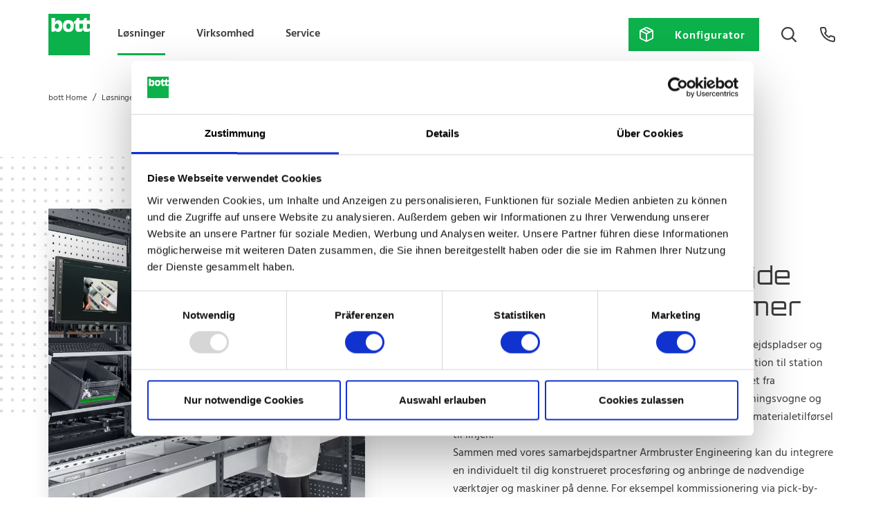

--- FILE ---
content_type: text/html; charset=UTF-8
request_url: https://www.bott.dk/loesninger/arbejdspladssystemer/montagelinjer
body_size: 146071
content:
<!doctype html>
<html lang="da-DK">

<head>
        <script id="Cookiebot" src="https://consent.cookiebot.com/uc.js" data-cbid="9ffc4ea7-f93f-434a-b9d3-888e78e62c96"  type="text/javascript"></script>

        <script>
        var _mtm = window._mtm = window._mtm || [];
        _mtm.push({'mtm.startTime': (new Date().getTime()), 'event': 'mtm.Start'});
        var d=document, g=d.createElement('script'), s=d.getElementsByTagName('script')[0];
        g.async=true; g.src='https://matomo.bott.com/js/container_jzgRvEx4.js'; s.parentNode.insertBefore(g,s);
    </script>

    
    

    
    
                                    <meta name="robots" content="index, follow"/>
                            <meta http-equiv="Content-Type" content="text/html; charset=utf-8"/>
                                                                                                                                    <meta name="MSSmartTagsPreventParsing" content="TRUE"/>
                                                                <meta name="viewport" content="width=device-width, user-scalable=no, initial-scale=1.0, maximum-scale=1.0, minimum-scale=1.0"/>
                                                            
                                                                                                                            <meta name="description" content="avero arbejdspladssystemet kan også udføres som montagelinje. Dette muliggør en hurtig materialietilførsel og sikrer en høj produktkvalitet."/>
                                                                                                                                        <meta property="og:description" content="avero arbejdspladssystemet kan også udføres som montagelinje. Dette muliggør en hurtig materialietilførsel og sikrer en høj produktkvalitet."/>
                                                                                                                            <meta property="og:image" content="https://www.bott.dk/var/site/storage/images/_aliases/cw_small_1x/8/4/4/7/207448-20-dan-DK/1fc05aa5d53e-avero-Montagelinie-mit-Elution2-Software-im-Einsatz.jpg.webp" />
                                                                                                <meta property="og:title" content="Montagelinjer som enkeltplads eller produktionslinje | Bott Danmark A/S"/>
                                                            <title>Montagelinjer som enkeltplads eller produktionslinje | Bott Danmark A/S</title>
                                                                            <meta name="twitter:description" content="avero arbejdspladssystemet kan også udføres som montagelinje. Dette muliggør en hurtig materialietilførsel og sikrer en høj produktkvalitet."/>
                                                                                                                            <meta property="twitter:image" content="https://www.bott.dk/var/site/storage/images/_aliases/cw_small_1x/8/4/4/7/207448-20-dan-DK/1fc05aa5d53e-avero-Montagelinie-mit-Elution2-Software-im-Einsatz.jpg.webp" />
                                                                                                <meta name="twitter:title" content="Montagelinjer som enkeltplads eller produktionslinje | Bott Danmark A/S"/>
                                                            <meta name="robots" content="all"/>
                                            
                                                                                                                <link rel="canonical" href="https://www.bott.dk/loesninger/arbejdspladssystemer/montagelinjer"/>
                                                                                                                                                <link rel="Index" title="Home" href="/"/>
                                                                                                                                                                                                        <link rel="Shortcut icon" type="image/x-icon" href="/build/icons/bott/favicon.ico"/>
                                                                                                    <link rel="alternate" data-sa="bott_cz_cze_cz"
                              hreflang="cs-CZ"
                              href="https://www.bott.cz/nas-produkt/systemy-pro-pracoviste/montazni-linky"/>
                                                                                <link rel="alternate" data-sa="bott_dk_dan_dk"
                              hreflang="da-DK"
                              href="https://www.bott.dk/loesninger/arbejdspladssystemer/montagelinjer"/>
                                                                                                                    <link rel="alternate" data-sa="bott_de_new_ger_en"
                              hreflang="en-DE"
                              href="https://www.bott.de/en/ /solutions/workstation-systems/assembly-lines"/>
                                                                                                                                                                                                                                                                                                                                                                                <link rel="alternate" data-sa="bott_at_ger_at"
                              hreflang="de-AT"
                              href="https://www.bott.at/loesungen/arbeitsplatzsysteme/montagelinien"/>
                                                                                <link rel="alternate" data-sa="bott_de_new_ger_de"
                              hreflang="de-DE"
                              href="https://www.bott.de/ /loesungen/arbeitsplatzsysteme/montagelinien"/>
                                                                                <link rel="alternate" data-sa="bott_hu_hun_hu"
                              hreflang="hu-HU"
                              href="https://www.bott.hu/megoldasok/munkahelyi-rendszerek/szerelosorok"/>
                                                                                                                                                                                    <link rel="apple-touch-icon" sizes="76x76" href="/build/icons/bott/apple-touch-icon.png">
    <link rel="icon" type="image/png" sizes="32x32" href="/build/icons/bott/favicon-32x32.png">
    <link rel="icon" type="image/png" sizes="16x16" href="/build/icons/bott/favicon-16x16.png">
    <link rel="manifest" href="/build/icons/bott/site.webmanifest">
    <link rel="shortcut icon" href="/build/icons/bott/favicon.ico">
    <meta name="msapplication-TileColor" content="#da532c">
    <meta name="theme-color" content="#ffffff">
            <link rel="stylesheet" href="/build/app_styles_bott.32d29105.css">
                <script src="/build/app_js_bott.ec0872b0.js" defer data-cookieconsent="ignore"></script>
    </head>

<body data-current-id=2150>

<header class="header header-default bg-white">
        <div class="header-container">
        <div class="container">
            <div class="row">
                <div class="col">
                    <nav class="navbar-menu navbar-menu-default">
    <div class="navbar-left">
        <a class="navbar-brand" href="/" target="_self">
        </a>

        <ul class="navbar-links d-none d-lg-block">
                                                <li class="nav-item">
    <a class="nav-link nav-link-parent navigation-link"
       href="#"
       target="_self" data-location_id="3008">
        Løsninger
            </a>

                <ul class="sub-items">
                            <li class="sub-item">
                    <a class="navigation-link sub-link nav-link-parent has-children"
                       href="/loesninger/bilindretning"
                       target="_self"
                       data-location_id="3000">
                        Bilindretning
                                            </a>

                                                                <ul class="sub-items sub-items-child">
                                                            <li class="sub-item">
                                    <a class="navigation-link sub-link"
                                       href="/loesninger/bilindretning/bott-vario-bilindretning"
                                       target="_self"
                                       data-location_id="2187">
                                        Oversigt - Bilindretning
                                        
                                    </a>
                                </li>
                                                            <li class="sub-item">
                                    <a class="navigation-link sub-link"
                                       href="/loesninger/bilindretning/sma-varevogne"
                                       target="_self"
                                       data-location_id="2156">
                                        Små varevogne
                                        
                                    </a>
                                </li>
                                                            <li class="sub-item">
                                    <a class="navigation-link sub-link"
                                       href="/loesninger/bilindretning/mellemstore-varevogne"
                                       target="_self"
                                       data-location_id="2157">
                                        Mellemstore varevogne
                                        
                                    </a>
                                </li>
                                                            <li class="sub-item">
                                    <a class="navigation-link sub-link"
                                       href="/loesninger/bilindretning/store-varevogne"
                                       target="_self"
                                       data-location_id="2158">
                                        Store varevogne
                                        
                                    </a>
                                </li>
                                                            <li class="sub-item">
                                    <a class="navigation-link sub-link"
                                       href="/loesninger/bilindretning/ladvogne-pickups-personbiler"
                                       target="_self"
                                       data-location_id="2159">
                                        Ladvogne | Pickups | Personbiler
                                        
                                    </a>
                                </li>
                                                            <li class="sub-item">
                                    <a class="navigation-link sub-link"
                                       href="/loesninger/bilindretning/haandvaerk"
                                       target="_self"
                                       data-location_id="2160">
                                        Håndværk
                                        
                                    </a>
                                </li>
                                                            <li class="sub-item">
                                    <a class="navigation-link sub-link"
                                       href="/loesninger/bilindretning/servicebil"
                                       target="_self"
                                       data-location_id="2161">
                                        Servicebil
                                        
                                    </a>
                                </li>
                                                            <li class="sub-item">
                                    <a class="navigation-link sub-link"
                                       href="/loesninger/bilindretning/vognparker"
                                       target="_self"
                                       data-location_id="2163">
                                        Vognparker
                                        
                                    </a>
                                </li>
                                                            <li class="sub-item">
                                    <a class="navigation-link sub-link"
                                       href="/loesninger/bilindretning/specialindretninger"
                                       target="_self"
                                       data-location_id="2164">
                                        Specialindretninger
                                        
                                    </a>
                                </li>
                                                            <li class="sub-item">
                                    <a class="navigation-link sub-link"
                                       href="/loesninger/bilindretning/efter-marke"
                                       target="_self"
                                       data-location_id="21024">
                                        Bilindretning efter mærke
                                        
                                    </a>
                                </li>
                                                            <li class="sub-item">
                                    <a class="navigation-link sub-link"
                                       href="/loesninger/bilindretning/startpakker"
                                       target="_self"
                                       data-location_id="2244">
                                        Startpakker
                                        
                                    </a>
                                </li>
                                                    </ul>
                                    </li>
                            <li class="sub-item">
                    <a class="navigation-link sub-link nav-link-parent has-children"
                       href="/loesninger/vaerkstedsindretninger"
                       target="_self"
                       data-location_id="2994">
                        Værkstedsindretninger
                                            </a>

                                                                <ul class="sub-items sub-items-child">
                                                            <li class="sub-item">
                                    <a class="navigation-link sub-link"
                                       href="/loesninger/vaerkstedsindretninger/oversigt-vaerkstedsudstyr"
                                       target="_self"
                                       data-location_id="2188">
                                        Oversigt - værkstedsudstyr
                                        
                                    </a>
                                </li>
                                                            <li class="sub-item">
                                    <a class="navigation-link sub-link"
                                       href="/loesninger/vaerkstedsindretninger/vaerksted-til-haandvaerk-industri"
                                       target="_self"
                                       data-location_id="2153">
                                        Værksted til Håndværk &amp; Industri
                                        
                                    </a>
                                </li>
                                                            <li class="sub-item">
                                    <a class="navigation-link sub-link"
                                       href="/loesninger/vaerkstedsindretninger/bil-og-motorcykelvaerksted"
                                       target="_self"
                                       data-location_id="2154">
                                        Bil og motorcykelværksted
                                        
                                    </a>
                                </li>
                                                            <li class="sub-item">
                                    <a class="navigation-link sub-link"
                                       href="/loesninger/vaerkstedsindretninger/vaerkstedsindretninger-kundeservice-produktion"
                                       target="_self"
                                       data-location_id="2155">
                                        Kundeservice / produktion
                                        
                                    </a>
                                </li>
                                                    </ul>
                                    </li>
                            <li class="sub-item">
                    <a class="navigation-link sub-link nav-link-parent has-children"
                       href="/loesninger/arbejdspladssystemer"
                       target="_self"
                       data-location_id="2993">
                        Arbejdspladssystemer
                                            </a>

                                                                <ul class="sub-items sub-items-child">
                                                            <li class="sub-item">
                                    <a class="navigation-link sub-link"
                                       href="/loesninger/arbejdspladssystemer/oversigt-arbejdspladssystemer"
                                       target="_self"
                                       data-location_id="2189">
                                        Oversigt - Arbejdspladssystemer
                                        
                                    </a>
                                </li>
                                                            <li class="sub-item">
                                    <a class="navigation-link sub-link"
                                       href="/loesninger/arbejdspladssystemer/enkeltpladsmontage"
                                       target="_self"
                                       data-location_id="2149">
                                        Enkeltpladsmontage
                                        
                                    </a>
                                </li>
                                                            <li class="sub-item">
                                    <a class="navigation-link sub-link"
                                       href="/loesninger/arbejdspladssystemer/montagelinjer"
                                       target="_self"
                                       data-location_id="2150">
                                        Montagelinjer
                                        
                                    </a>
                                </li>
                                                            <li class="sub-item">
                                    <a class="navigation-link sub-link"
                                       href="/loesninger/arbejdspladssystemer/esd-montage"
                                       target="_self"
                                       data-location_id="9720">
                                        ESD-Montage
                                        
                                    </a>
                                </li>
                                                    </ul>
                                    </li>
                            <li class="sub-item">
                    <a class="navigation-link sub-link nav-link-parent has-children"
                       href="/loesninger/organiseringssystemer"
                       target="_self"
                       data-location_id="2992">
                        Organiseringssystemer
                                            </a>

                                                                <ul class="sub-items sub-items-child">
                                                            <li class="sub-item">
                                    <a class="navigation-link sub-link"
                                       href="/loesninger/organiseringssystemer/oversigt-organiseringssystemer"
                                       target="_self"
                                       data-location_id="2190">
                                        Oversigt - Organiseringssystemer
                                        
                                    </a>
                                </li>
                                                            <li class="sub-item">
                                    <a class="navigation-link sub-link"
                                       href="/loesninger/organiseringssystemer/systainer"
                                       target="_self"
                                       data-location_id="2142">
                                        Systainer
                                        
                                    </a>
                                </li>
                                                            <li class="sub-item">
                                    <a class="navigation-link sub-link"
                                       href="/loesninger/organiseringssystemer/bottboxe"
                                       target="_self"
                                       data-location_id="2143">
                                        bottBoxe
                                        
                                    </a>
                                </li>
                                                            <li class="sub-item">
                                    <a class="navigation-link sub-link"
                                       href="/loesninger/organiseringssystemer/perfo-hulplader"
                                       target="_self"
                                       data-location_id="2144">
                                        perfo hulplader
                                        
                                    </a>
                                </li>
                                                    </ul>
                                    </li>
                    </ul>
    </li>
                                    <li class="nav-item">
    <a class="nav-link nav-link-parent navigation-link"
       href="/virksomhed"
       target="_self" data-location_id="2673">
        Virksomhed
            </a>

                <ul class="sub-items">
                            <li class="sub-item">
                    <a class="navigation-link sub-link nav-link-parent has-children"
                       href="/virksomhed/om-bott"
                       target="_self"
                       data-location_id="2919">
                        Om os
                                            </a>

                                                                <ul class="sub-items sub-items-child">
                                                            <li class="sub-item">
                                    <a class="navigation-link sub-link"
                                       href="/virksomhed/om-bott/om-os"
                                       target="_self"
                                       data-location_id="2175">
                                        Om os
                                        
                                    </a>
                                </li>
                                                            <li class="sub-item">
                                    <a class="navigation-link sub-link"
                                       href="/virksomhed/om-bott/ledelsen"
                                       target="_self"
                                       data-location_id="2176">
                                        Ledelsen
                                        
                                    </a>
                                </li>
                                                            <li class="sub-item">
                                    <a class="navigation-link sub-link"
                                       href="/virksomhed/om-bott/historie"
                                       target="_self"
                                       data-location_id="2192">
                                        Historie
                                        
                                    </a>
                                </li>
                                                    </ul>
                                    </li>
                            <li class="sub-item">
                    <a class="navigation-link sub-link nav-link-parent has-children"
                       href="/virksomhed/karriere"
                       target="_self"
                       data-location_id="2918">
                        Karriere
                                            </a>

                                                                <ul class="sub-items sub-items-child">
                                                            <li class="sub-item">
                                    <a class="navigation-link sub-link"
                                       href="/virksomhed/karriere/karriere-hos-bott"
                                       target="_self"
                                       data-location_id="2196">
                                        Karriere hos bott
                                        
                                    </a>
                                </li>
                                                            <li class="sub-item">
                                    <a class="navigation-link sub-link"
                                       href="/virksomhed/karriere/jobtilbud"
                                       target="_self"
                                       data-location_id="2198">
                                        Jobtilbud
                                        
                                    </a>
                                </li>
                                                    </ul>
                                    </li>
                            <li class="sub-item">
                    <a class="navigation-link sub-link"
                       href="/virksomhed/nyheder"
                       target="_self"
                       data-location_id="2173">
                        Nyheder
                                            </a>

                                                        </li>
                            <li class="sub-item">
                    <a class="navigation-link sub-link"
                       href="/virksomhed/messer"
                       target="_self"
                       data-location_id="2194">
                        Messer
                                            </a>

                                                        </li>
                    </ul>
    </li>
                                    <li class="nav-item">
    <a class="nav-link nav-link-parent navigation-link"
       href="/service"
       target="_self" data-location_id="2921">
        Service
            </a>

                <ul class="sub-items">
                            <li class="sub-item">
                    <a class="navigation-link sub-link"
                       href="/service/kontakt-kundeservice"
                       target="_self"
                       data-location_id="2138">
                        Kontakt kundeservice
                                            </a>

                                                        </li>
                            <li class="sub-item">
                    <a class="navigation-link sub-link"
                       href="/service/downloads"
                       target="_self"
                       data-location_id="2230">
                        Downloads
                                            </a>

                                                        </li>
                    </ul>
    </li>
                                    </ul>
    </div>

    <div class="navbar-right">
        <div class="navbar-item cta d-none d-lg-block">
                            

                
    
    


            <a type="button" href="https://www.bott.de/konfigurator/fe?partnerid=dk"  target="_blank"  class="button btn-primary icon-left size-md configurator-btn"  >

            <div class="button-content">
                                    <span class="button-label">Konfigurator</span>
                
                                    <span class="svg-icon ">
                                                    <svg xmlns="http://www.w3.org/2000/svg" xmlns:xlink="http://www.w3.org/1999/xlink" viewBox="0 0 22 24"
     class="icon icon-package">
    <g fill="none" fill-rule="evenodd" transform="translate(-1)">
        <path class="fill"
              d="m13.335.313 8 4A3 3 0 0 1 23 7v9.53a3 3 0 0 1-1.663 2.684l-8 4a3 3 0 0 1-2.684 0L2.65 19.212A2.998 2.998 0 0 1 1 16.519v-9.52a3 3 0 0 1 1.663-2.684l3.81-1.906c.048-.03.1-.056.152-.077l4.04-2.019a3 3 0 0 1 2.67 0ZM3 7.377v9.149c-.003.38.21.729.547.899L11 21.15v-9.774l-8-4Zm18 0-8 4v9.768l7.445-3.722A1 1 0 0 0 21 16.53V7.377ZM7.005 4.379 4.241 5.761l7.76 3.88 2.762-1.382-7.758-3.88Zm4.552-2.276L9.241 3.261 17 7.14l2.758-1.379-7.314-3.657a.999.999 0 0 0-.887 0Z"/>
    </g>
</svg>
                                            </span>
                
            </div>
        </a>
    
                        </div>

        
        
                    <div class="navbar-item navbar-search with-popup">
                

    
                
    


            <a type="button" href="/search"  target="_self"  class="button btn-white icon-only size-sm-md-responsive show-search popup-toggle"  >

            <div class="button-content">
                
                                    <span class="svg-icon ">
                                                    <svg viewBox="0 0 20 20" xmlns="http://www.w3.org/2000/svg" xmlns:xlink="http://www.w3.org/1999/xlink" class="icon icon-search">
    <g transform="translate(-2 -2)" fill="none" fill-rule="evenodd">
        <path class="fill" id="search" d="M10.5 2a8.5 8.5 0 0 1 6.677 13.761l4.53 4.532a1 1 0 0 1-1.414 1.414l-4.532-4.53A8.5 8.5 0 1 1 10.5 2Zm0 2a6.5 6.5 0 1 0 4.548 11.144l.045-.051c.016-.016.033-.032.05-.046A6.5 6.5 0 0 0 10.5 4Z" />
    </g>
</svg>
                                            </span>
                
            </div>
        </a>
    
    
                <div class="popup-content">
                    

    
    
    


            <a type="button" href="#"  class="button btn-white  size-sm popup-close"  >

            <div class="button-content">
                
                                    <span class="svg-icon ">
                                                    <svg viewBox="0 0 20 20" xmlns="http://www.w3.org/2000/svg" xmlns:xlink="http://www.w3.org/1999/xlink" class="icon icon-close">
    <g fill="none" fill-rule="evenodd" transform="translate(3 3)">
        <path class="fill" id="icon-close-c" d="M.293.293a1 1 0 0 1 1.414 0L7 5.585 12.293.293a1 1 0 0 1 1.32-.083l.094.083a1 1 0 0 1 0 1.414L8.415 7l5.292 5.293a1 1 0 0 1 .083 1.32l-.083.094a1 1 0 0 1-1.414 0L7 8.415l-5.293 5.292a1 1 0 0 1-1.32.083l-.094-.083a1 1 0 0 1 0-1.414L5.585 7 .293 1.707A1 1 0 0 1 .21.387Z" />
    </g>
</svg>
                                            </span>
                
            </div>
        </a>
    
                        <div class="search" data-api-endpoint="/search-suggestion"
      data-no-results-text="Søgningen gav ikke noget resultat.
">
    <div class="search-header">
            <h6 class="h6">
        <span>Søg
</span>
    </h6>
    </div>

            <div class="search-input">
            
<div
    class="form-group form-group-single_line    " >
                        <label for="query">Indtast søgeord
</label>
            <input id="query" name="query"
                   type="text" placeholder=""
                   value="" autocorrect="off"
                   autocomplete="off"   >
                            <span class="svg-icon">
                                            <svg viewBox="0 0 20 20" xmlns="http://www.w3.org/2000/svg" xmlns:xlink="http://www.w3.org/1999/xlink" class="icon icon-search">
    <g transform="translate(-2 -2)" fill="none" fill-rule="evenodd">
        <path class="fill" id="search" d="M10.5 2a8.5 8.5 0 0 1 6.677 13.761l4.53 4.532a1 1 0 0 1-1.414 1.414l-4.532-4.53A8.5 8.5 0 1 1 10.5 2Zm0 2a6.5 6.5 0 1 0 4.548 11.144l.045-.051c.016-.016.033-.032.05-.046A6.5 6.5 0 0 0 10.5 4Z" />
    </g>
</svg>
                                    </span>
                                    </div>
        </div>
    
    <div class="search-content"></div>

            <div class="search-submit d-none">
            




            <a type="button" href="/search"  target="_self"  class="button btn-primary  size-md "  >

            <div class="button-content">
                                    <span class="button-label">Vis alle resultater
</span>
                
                
            </div>
        </a>
    
            </div>
    </div>
                </div>
            </div>
        
                    <div class="navbar-item navbar-phone d-none d-lg-block">
                

    
                
    


            <a type="button" href="https://www.bott.dk/service/kontakt-kundeservice"  target="_self"  class="button btn-white icon-only size-sm-md-responsive "  >

            <div class="button-content">
                
                                    <span class="svg-icon ">
                                                    <svg viewBox="0 0 22 22" xmlns="http://www.w3.org/2000/svg" xmlns:xlink="http://www.w3.org/1999/xlink" class="icon icon-phone">
    <g transform="translate(-1 -1)" fill="none" fill-rule="evenodd">
        <path class="fill" id="phone" d="M20.888 16.92c.013-.532-.357-.969-.85-1.038a13.845 13.845 0 0 1-3.032-.756.998.998 0 0 0-1.05.221l-1.27 1.27a1 1 0 0 1-1.202.162 17 17 0 0 1-6.375-6.375 1 1 0 0 1 .162-1.201l1.266-1.266a1 1 0 0 0 .224-1.057 13.817 13.817 0 0 1-.753-3.02A1.003 1.003 0 0 0 6.998 3H4a1 1 0 0 0-.996 1.074 18.8 18.8 0 0 0 2.92 8.24 18.511 18.511 0 0 0 5.7 5.697 18.774 18.774 0 0 0 8.175 2.913 1 1 0 0 0 1.09-1.004v-3Zm-7.617-1.717 1.201-.162c-.22-.125-.436-.255-.648-.39l-.553.552Zm9.617 4.713a3 3 0 0 1-3.288 2.998 20.78 20.78 0 0 1-9.058-3.22 20.49 20.49 0 0 1-6.303-6.3A20.805 20.805 0 0 1 1.012 4.27 3 3 0 0 1 3.998 1h2.99A3.003 3.003 0 0 1 9.99 3.59c.116.885.333 1.754.644 2.588a3.002 3.002 0 0 1-.679 3.17l-.717.716a15 15 0 0 0 4.586 4.586l.721-.721a3 3 0 0 1 3.163-.676c.836.312 1.706.529 2.6.647a3 3 0 0 1 2.58 3.031v2.985Z" />
    </g>
</svg>
                                            </span>
                
            </div>
        </a>
    
                </div>
        
        
                    <div class="navbar-item navbar-mobile-menu d-lg-none with-popup">
                                    

    
    
    


            <a type="button" href="#"  class="button btn-white  size-sm-md-responsive show-mobile-menu popup-toggle"  >

            <div class="button-content">
                
                                    <span class="svg-icon ">
                                                    <svg viewBox="0 0 20 20" xmlns="http://www.w3.org/2000/svg" xmlns:xlink="http://www.w3.org/1999/xlink" class="icon icon-burger">
    <g fill="none" fill-rule="evenodd" transform="translate(0 0)">
        <path class="fill" id="icon-burger" d="M0.8 11H15.2C15.642 11 16 10.552 16 10C16 9.448 15.642 9 15.2 9H0.8C0.358 9 0 9.448 0 10C0 10.552 0.358 11 0.8 11ZM1 5H19C19.2652 5 19.5196 4.89464 19.7071 4.70711C19.8946 4.51957 20 4.26522 20 4C20 3.73478 19.8946 3.48043 19.7071 3.29289C19.5196 3.10536 19.2652 3 19 3H1C0.734784 3 0.48043 3.10536 0.292893 3.29289C0.105357 3.48043 0 3.73478 0 4C0 4.26522 0.105357 4.51957 0.292893 4.70711C0.48043 4.89464 0.734784 5 1 5V5ZM1 17H19C19.2652 17 19.5196 16.8946 19.7071 16.7071C19.8946 16.5196 20 16.2652 20 16C20 15.7348 19.8946 15.4804 19.7071 15.2929C19.5196 15.1054 19.2652 15 19 15H1C0.734784 15 0.48043 15.1054 0.292893 15.2929C0.105357 15.4804 0 15.7348 0 16C0 16.2652 0.105357 16.5196 0.292893 16.7071C0.48043 16.8946 0.734784 17 1 17V17Z" />
    </g>
</svg>
                                            </span>
                
            </div>
        </a>
    
                    
                <div class="popup-content">
                    <nav class="mobile-menu">
    <div class="list-wrapper l1-i0 --active" data-list-index="l1-i0">
        <div class="menu-wrapper">
            <ul class="menu">
                                                    <li class="nav-item">
                                                    <a
                                href="#"
                                type="button"
                                class="button btn-white icon-right size-lg nav-link has-child"
                                data-list-link="l1-i0_l2-i0"
                                data-location_id="3008">
                                <div class="button-content">
                                    <span class="button-label">Løsninger</span>
                                    <span class="svg-icon">
                                        <svg xmlns="http://www.w3.org/2000/svg" xmlns:xlink="http://www.w3.org/1999/xlink" viewBox="0 0 8 14"
     class="icon icon-chevron_right">
    <g fill="none" fill-rule="evenodd" transform="translate(-8 -5)">
        <path class="fill"
              d="m13.586 12-5.293 5.293a1 1 0 0 0 1.414 1.414l6-6a1 1 0 0 0 0-1.414l-6-6a1 1 0 0 0-1.414 1.414L13.586 12Z"/>
    </g>
</svg>
                                    </span>
                                </div>
                            </a>
                                            </li>
                                    <li class="nav-item">
                                                    <a
                                href="#"
                                type="button"
                                class="button btn-white icon-right size-lg nav-link has-child"
                                data-list-link="l1-i0_l2-i1"
                                data-location_id="2673">
                                <div class="button-content">
                                    <span class="button-label">Virksomhed</span>
                                    <span class="svg-icon">
                                        <svg xmlns="http://www.w3.org/2000/svg" xmlns:xlink="http://www.w3.org/1999/xlink" viewBox="0 0 8 14"
     class="icon icon-chevron_right">
    <g fill="none" fill-rule="evenodd" transform="translate(-8 -5)">
        <path class="fill"
              d="m13.586 12-5.293 5.293a1 1 0 0 0 1.414 1.414l6-6a1 1 0 0 0 0-1.414l-6-6a1 1 0 0 0-1.414 1.414L13.586 12Z"/>
    </g>
</svg>
                                    </span>
                                </div>
                            </a>
                                            </li>
                                    <li class="nav-item">
                                                    <a
                                href="#"
                                type="button"
                                class="button btn-white icon-right size-lg nav-link has-child"
                                data-list-link="l1-i0_l2-i2"
                                data-location_id="2921">
                                <div class="button-content">
                                    <span class="button-label">Service</span>
                                    <span class="svg-icon">
                                        <svg xmlns="http://www.w3.org/2000/svg" xmlns:xlink="http://www.w3.org/1999/xlink" viewBox="0 0 8 14"
     class="icon icon-chevron_right">
    <g fill="none" fill-rule="evenodd" transform="translate(-8 -5)">
        <path class="fill"
              d="m13.586 12-5.293 5.293a1 1 0 0 0 1.414 1.414l6-6a1 1 0 0 0 0-1.414l-6-6a1 1 0 0 0-1.414 1.414L13.586 12Z"/>
    </g>
</svg>
                                    </span>
                                </div>
                            </a>
                                            </li>
                            </ul>

            
                            <div class="mobile-menu-cta">
                                                                        

                
    
    


            <a type="button" href="https://www.bott.de/konfigurator/fe?partnerid=dk"  target="_blank"  class="button btn-primary icon-left size-md configurator-btn"  >

            <div class="button-content">
                                    <span class="button-label">Konfigurator</span>
                
                                    <span class="svg-icon ">
                                                    <svg xmlns="http://www.w3.org/2000/svg" xmlns:xlink="http://www.w3.org/1999/xlink" viewBox="0 0 22 24"
     class="icon icon-package">
    <g fill="none" fill-rule="evenodd" transform="translate(-1)">
        <path class="fill"
              d="m13.335.313 8 4A3 3 0 0 1 23 7v9.53a3 3 0 0 1-1.663 2.684l-8 4a3 3 0 0 1-2.684 0L2.65 19.212A2.998 2.998 0 0 1 1 16.519v-9.52a3 3 0 0 1 1.663-2.684l3.81-1.906c.048-.03.1-.056.152-.077l4.04-2.019a3 3 0 0 1 2.67 0ZM3 7.377v9.149c-.003.38.21.729.547.899L11 21.15v-9.774l-8-4Zm18 0-8 4v9.768l7.445-3.722A1 1 0 0 0 21 16.53V7.377ZM7.005 4.379 4.241 5.761l7.76 3.88 2.762-1.382-7.758-3.88Zm4.552-2.276L9.241 3.261 17 7.14l2.758-1.379-7.314-3.657a.999.999 0 0 0-.887 0Z"/>
    </g>
</svg>
                                            </span>
                
            </div>
        </a>
    
                                                                                                    

                
    
    


            <a type="button" href="https://www.bott.dk/service/kontakt-kundeservice"  target="_self"  class="button btn-secondary icon-right size-md "  >

            <div class="button-content">
                                    <span class="button-label">Kontakt
</span>
                
                                    <span class="svg-icon ">
                                                    <svg viewBox="0 0 22 22" xmlns="http://www.w3.org/2000/svg" xmlns:xlink="http://www.w3.org/1999/xlink" class="icon icon-phone">
    <g transform="translate(-1 -1)" fill="none" fill-rule="evenodd">
        <path class="fill" id="phone" d="M20.888 16.92c.013-.532-.357-.969-.85-1.038a13.845 13.845 0 0 1-3.032-.756.998.998 0 0 0-1.05.221l-1.27 1.27a1 1 0 0 1-1.202.162 17 17 0 0 1-6.375-6.375 1 1 0 0 1 .162-1.201l1.266-1.266a1 1 0 0 0 .224-1.057 13.817 13.817 0 0 1-.753-3.02A1.003 1.003 0 0 0 6.998 3H4a1 1 0 0 0-.996 1.074 18.8 18.8 0 0 0 2.92 8.24 18.511 18.511 0 0 0 5.7 5.697 18.774 18.774 0 0 0 8.175 2.913 1 1 0 0 0 1.09-1.004v-3Zm-7.617-1.717 1.201-.162c-.22-.125-.436-.255-.648-.39l-.553.552Zm9.617 4.713a3 3 0 0 1-3.288 2.998 20.78 20.78 0 0 1-9.058-3.22 20.49 20.49 0 0 1-6.303-6.3A20.805 20.805 0 0 1 1.012 4.27 3 3 0 0 1 3.998 1h2.99A3.003 3.003 0 0 1 9.99 3.59c.116.885.333 1.754.644 2.588a3.002 3.002 0 0 1-.679 3.17l-.717.716a15 15 0 0 0 4.586 4.586l.721-.721a3 3 0 0 1 3.163-.676c.836.312 1.706.529 2.6.647a3 3 0 0 1 2.58 3.031v2.985Z" />
    </g>
</svg>
                                            </span>
                
            </div>
        </a>
    
                                                                </div>
                    </div>
    </div>

                        
<div class="list-wrapper l1-i0_l2-i0" data-list-index="l1-i0_l2-i0">
    
        <a
        href="#"
        type="button"
        class="button btn-white icon-left size-sm back-one-level"
        data-back-to="l1-i0">
        <span class="button-content">
            <span class="svg-icon">
                <svg xmlns="http://www.w3.org/2000/svg" xmlns:xlink="http://www.w3.org/1999/xlink" viewBox="0 0 8 14"
     class="icon icon-chevron_left">
    <g fill="none" fill-rule="evenodd" transform="translate(-8 -5)">
        <path class="fill"
              d="m10.414 12 5.293-5.293a1 1 0 1 0-1.414-1.414l-6 6a1 1 0 0 0 0 1.414l6 6a1 1 0 0 0 1.414-1.414L10.414 12Z"/>
    </g>
</svg>
            </span>
            <span class="button-label">Løsninger</span>
        </span>
    </a>

    <div class="menu-wrapper">
        <ul class="menu">
                                            
                <li class="nav-item">
                                            <a
                            href="#"
                            type="button"
                            class="button btn-white icon-right size-lg nav-link has-child"
                            data-list-link="l1-i0_l2-i0_l3-i0"
                            data-location_id="3000">
                            <div class="button-content">
                                <span class="button-label">Bilindretning</span>
                                <span class="svg-icon">
                                    <svg xmlns="http://www.w3.org/2000/svg" xmlns:xlink="http://www.w3.org/1999/xlink" viewBox="0 0 8 14"
     class="icon icon-chevron_right">
    <g fill="none" fill-rule="evenodd" transform="translate(-8 -5)">
        <path class="fill"
              d="m13.586 12-5.293 5.293a1 1 0 0 0 1.414 1.414l6-6a1 1 0 0 0 0-1.414l-6-6a1 1 0 0 0-1.414 1.414L13.586 12Z"/>
    </g>
</svg>
                                </span>
                            </div>
                        </a>
                                    </li>
                                            
                <li class="nav-item">
                                            <a
                            href="#"
                            type="button"
                            class="button btn-white icon-right size-lg nav-link has-child"
                            data-list-link="l1-i0_l2-i0_l3-i1"
                            data-location_id="2994">
                            <div class="button-content">
                                <span class="button-label">Værkstedsindretninger</span>
                                <span class="svg-icon">
                                    <svg xmlns="http://www.w3.org/2000/svg" xmlns:xlink="http://www.w3.org/1999/xlink" viewBox="0 0 8 14"
     class="icon icon-chevron_right">
    <g fill="none" fill-rule="evenodd" transform="translate(-8 -5)">
        <path class="fill"
              d="m13.586 12-5.293 5.293a1 1 0 0 0 1.414 1.414l6-6a1 1 0 0 0 0-1.414l-6-6a1 1 0 0 0-1.414 1.414L13.586 12Z"/>
    </g>
</svg>
                                </span>
                            </div>
                        </a>
                                    </li>
                                            
                <li class="nav-item">
                                            <a
                            href="#"
                            type="button"
                            class="button btn-white icon-right size-lg nav-link has-child"
                            data-list-link="l1-i0_l2-i0_l3-i2"
                            data-location_id="2993">
                            <div class="button-content">
                                <span class="button-label">Arbejdspladssystemer</span>
                                <span class="svg-icon">
                                    <svg xmlns="http://www.w3.org/2000/svg" xmlns:xlink="http://www.w3.org/1999/xlink" viewBox="0 0 8 14"
     class="icon icon-chevron_right">
    <g fill="none" fill-rule="evenodd" transform="translate(-8 -5)">
        <path class="fill"
              d="m13.586 12-5.293 5.293a1 1 0 0 0 1.414 1.414l6-6a1 1 0 0 0 0-1.414l-6-6a1 1 0 0 0-1.414 1.414L13.586 12Z"/>
    </g>
</svg>
                                </span>
                            </div>
                        </a>
                                    </li>
                                            
                <li class="nav-item">
                                            <a
                            href="#"
                            type="button"
                            class="button btn-white icon-right size-lg nav-link has-child"
                            data-list-link="l1-i0_l2-i0_l3-i3"
                            data-location_id="2992">
                            <div class="button-content">
                                <span class="button-label">Organiseringssystemer</span>
                                <span class="svg-icon">
                                    <svg xmlns="http://www.w3.org/2000/svg" xmlns:xlink="http://www.w3.org/1999/xlink" viewBox="0 0 8 14"
     class="icon icon-chevron_right">
    <g fill="none" fill-rule="evenodd" transform="translate(-8 -5)">
        <path class="fill"
              d="m13.586 12-5.293 5.293a1 1 0 0 0 1.414 1.414l6-6a1 1 0 0 0 0-1.414l-6-6a1 1 0 0 0-1.414 1.414L13.586 12Z"/>
    </g>
</svg>
                                </span>
                            </div>
                        </a>
                                    </li>
                    </ul>
    </div>
</div>

            
<div class="list-wrapper l1-i0_l2-i0_l3-i0" data-list-index="l1-i0_l2-i0_l3-i0">
    
        <a
        href="#"
        type="button"
        class="button btn-white icon-left size-sm back-one-level"
        data-back-to="l1-i0_l2-i0">
        <span class="button-content">
            <span class="svg-icon">
                <svg xmlns="http://www.w3.org/2000/svg" xmlns:xlink="http://www.w3.org/1999/xlink" viewBox="0 0 8 14"
     class="icon icon-chevron_left">
    <g fill="none" fill-rule="evenodd" transform="translate(-8 -5)">
        <path class="fill"
              d="m10.414 12 5.293-5.293a1 1 0 1 0-1.414-1.414l-6 6a1 1 0 0 0 0 1.414l6 6a1 1 0 0 0 1.414-1.414L10.414 12Z"/>
    </g>
</svg>
            </span>
            <span class="button-label">Bilindretning</span>
        </span>
    </a>

    <div class="menu-wrapper">
        <ul class="menu">
                                            
                <li class="nav-item">
                                            <a
                            class="nav-link"
                            href="/loesninger/bilindretning/bott-vario-bilindretning"
                            target="_self"
                            data-location_id="2187">
                            Oversigt - Bilindretning
                                                    </a>
                                    </li>
                                            
                <li class="nav-item">
                                            <a
                            class="nav-link"
                            href="/loesninger/bilindretning/sma-varevogne"
                            target="_self"
                            data-location_id="2156">
                            Små varevogne
                                                    </a>
                                    </li>
                                            
                <li class="nav-item">
                                            <a
                            class="nav-link"
                            href="/loesninger/bilindretning/mellemstore-varevogne"
                            target="_self"
                            data-location_id="2157">
                            Mellemstore varevogne
                                                    </a>
                                    </li>
                                            
                <li class="nav-item">
                                            <a
                            class="nav-link"
                            href="/loesninger/bilindretning/store-varevogne"
                            target="_self"
                            data-location_id="2158">
                            Store varevogne
                                                    </a>
                                    </li>
                                            
                <li class="nav-item">
                                            <a
                            class="nav-link"
                            href="/loesninger/bilindretning/ladvogne-pickups-personbiler"
                            target="_self"
                            data-location_id="2159">
                            Ladvogne | Pickups | Personbiler
                                                    </a>
                                    </li>
                                            
                <li class="nav-item">
                                            <a
                            class="nav-link"
                            href="/loesninger/bilindretning/haandvaerk"
                            target="_self"
                            data-location_id="2160">
                            Håndværk
                                                    </a>
                                    </li>
                                            
                <li class="nav-item">
                                            <a
                            class="nav-link"
                            href="/loesninger/bilindretning/servicebil"
                            target="_self"
                            data-location_id="2161">
                            Servicebil
                                                    </a>
                                    </li>
                                            
                <li class="nav-item">
                                            <a
                            class="nav-link"
                            href="/loesninger/bilindretning/vognparker"
                            target="_self"
                            data-location_id="2163">
                            Vognparker
                                                    </a>
                                    </li>
                                            
                <li class="nav-item">
                                            <a
                            class="nav-link"
                            href="/loesninger/bilindretning/specialindretninger"
                            target="_self"
                            data-location_id="2164">
                            Specialindretninger
                                                    </a>
                                    </li>
                                            
                <li class="nav-item">
                                            <a
                            href="#"
                            type="button"
                            class="button btn-white icon-right size-lg nav-link has-child"
                            data-list-link="l1-i0_l2-i0_l3-i0_l4-i9"
                            data-location_id="21024">
                            <div class="button-content">
                                <span class="button-label">Bilindretning efter mærke</span>
                                <span class="svg-icon">
                                    <svg xmlns="http://www.w3.org/2000/svg" xmlns:xlink="http://www.w3.org/1999/xlink" viewBox="0 0 8 14"
     class="icon icon-chevron_right">
    <g fill="none" fill-rule="evenodd" transform="translate(-8 -5)">
        <path class="fill"
              d="m13.586 12-5.293 5.293a1 1 0 0 0 1.414 1.414l6-6a1 1 0 0 0 0-1.414l-6-6a1 1 0 0 0-1.414 1.414L13.586 12Z"/>
    </g>
</svg>
                                </span>
                            </div>
                        </a>
                                    </li>
                                            
                <li class="nav-item">
                                            <a
                            class="nav-link"
                            href="/loesninger/bilindretning/startpakker"
                            target="_self"
                            data-location_id="2244">
                            Startpakker
                                                    </a>
                                    </li>
                    </ul>
    </div>
</div>

                                                
<div class="list-wrapper l1-i0_l2-i0_l3-i0_l4-i9" data-list-index="l1-i0_l2-i0_l3-i0_l4-i9">
    
        <a
        href="#"
        type="button"
        class="button btn-white icon-left size-sm back-one-level"
        data-back-to="l1-i0_l2-i0_l3-i0">
        <span class="button-content">
            <span class="svg-icon">
                <svg xmlns="http://www.w3.org/2000/svg" xmlns:xlink="http://www.w3.org/1999/xlink" viewBox="0 0 8 14"
     class="icon icon-chevron_left">
    <g fill="none" fill-rule="evenodd" transform="translate(-8 -5)">
        <path class="fill"
              d="m10.414 12 5.293-5.293a1 1 0 1 0-1.414-1.414l-6 6a1 1 0 0 0 0 1.414l6 6a1 1 0 0 0 1.414-1.414L10.414 12Z"/>
    </g>
</svg>
            </span>
            <span class="button-label">Bilindretning efter mærke</span>
        </span>
    </a>

    <div class="menu-wrapper">
        <ul class="menu">
                                            
                <li class="nav-item">
                                            <a
                            class="nav-link"
                            href="/loesninger/bilindretning/efter-marke/vw-caddy"
                            target="_self"
                            data-location_id="21045">
                            Bilindretning VW Caddy
                                                    </a>
                                    </li>
                                            
                <li class="nav-item">
                                            <a
                            class="nav-link"
                            href="/loesninger/bilindretning/efter-marke/ford-transit"
                            target="_self"
                            data-location_id="23279">
                            Ford
                                                    </a>
                                    </li>
                    </ul>
    </div>
</div>

                                
<div class="list-wrapper l1-i0_l2-i0_l3-i1" data-list-index="l1-i0_l2-i0_l3-i1">
    
        <a
        href="#"
        type="button"
        class="button btn-white icon-left size-sm back-one-level"
        data-back-to="l1-i0_l2-i0">
        <span class="button-content">
            <span class="svg-icon">
                <svg xmlns="http://www.w3.org/2000/svg" xmlns:xlink="http://www.w3.org/1999/xlink" viewBox="0 0 8 14"
     class="icon icon-chevron_left">
    <g fill="none" fill-rule="evenodd" transform="translate(-8 -5)">
        <path class="fill"
              d="m10.414 12 5.293-5.293a1 1 0 1 0-1.414-1.414l-6 6a1 1 0 0 0 0 1.414l6 6a1 1 0 0 0 1.414-1.414L10.414 12Z"/>
    </g>
</svg>
            </span>
            <span class="button-label">Værkstedsindretninger</span>
        </span>
    </a>

    <div class="menu-wrapper">
        <ul class="menu">
                                            
                <li class="nav-item">
                                            <a
                            class="nav-link"
                            href="/loesninger/vaerkstedsindretninger/oversigt-vaerkstedsudstyr"
                            target="_self"
                            data-location_id="2188">
                            Oversigt - værkstedsudstyr
                                                    </a>
                                    </li>
                                            
                <li class="nav-item">
                                            <a
                            class="nav-link"
                            href="/loesninger/vaerkstedsindretninger/vaerksted-til-haandvaerk-industri"
                            target="_self"
                            data-location_id="2153">
                            Værksted til Håndværk &amp; Industri
                                                    </a>
                                    </li>
                                            
                <li class="nav-item">
                                            <a
                            class="nav-link"
                            href="/loesninger/vaerkstedsindretninger/bil-og-motorcykelvaerksted"
                            target="_self"
                            data-location_id="2154">
                            Bil og motorcykelværksted
                                                    </a>
                                    </li>
                                            
                <li class="nav-item">
                                            <a
                            class="nav-link"
                            href="/loesninger/vaerkstedsindretninger/vaerkstedsindretninger-kundeservice-produktion"
                            target="_self"
                            data-location_id="2155">
                            Kundeservice / produktion
                                                    </a>
                                    </li>
                    </ul>
    </div>
</div>

                                
<div class="list-wrapper l1-i0_l2-i0_l3-i2" data-list-index="l1-i0_l2-i0_l3-i2">
    
        <a
        href="#"
        type="button"
        class="button btn-white icon-left size-sm back-one-level"
        data-back-to="l1-i0_l2-i0">
        <span class="button-content">
            <span class="svg-icon">
                <svg xmlns="http://www.w3.org/2000/svg" xmlns:xlink="http://www.w3.org/1999/xlink" viewBox="0 0 8 14"
     class="icon icon-chevron_left">
    <g fill="none" fill-rule="evenodd" transform="translate(-8 -5)">
        <path class="fill"
              d="m10.414 12 5.293-5.293a1 1 0 1 0-1.414-1.414l-6 6a1 1 0 0 0 0 1.414l6 6a1 1 0 0 0 1.414-1.414L10.414 12Z"/>
    </g>
</svg>
            </span>
            <span class="button-label">Arbejdspladssystemer</span>
        </span>
    </a>

    <div class="menu-wrapper">
        <ul class="menu">
                                            
                <li class="nav-item">
                                            <a
                            class="nav-link"
                            href="/loesninger/arbejdspladssystemer/oversigt-arbejdspladssystemer"
                            target="_self"
                            data-location_id="2189">
                            Oversigt - Arbejdspladssystemer
                                                    </a>
                                    </li>
                                            
                <li class="nav-item">
                                            <a
                            class="nav-link"
                            href="/loesninger/arbejdspladssystemer/enkeltpladsmontage"
                            target="_self"
                            data-location_id="2149">
                            Enkeltpladsmontage
                                                    </a>
                                    </li>
                                            
                <li class="nav-item">
                                            <a
                            class="nav-link"
                            href="/loesninger/arbejdspladssystemer/montagelinjer"
                            target="_self"
                            data-location_id="2150">
                            Montagelinjer
                                                    </a>
                                    </li>
                                            
                <li class="nav-item">
                                            <a
                            class="nav-link"
                            href="/loesninger/arbejdspladssystemer/esd-montage"
                            target="_self"
                            data-location_id="9720">
                            ESD-Montage
                                                    </a>
                                    </li>
                    </ul>
    </div>
</div>

                                
<div class="list-wrapper l1-i0_l2-i0_l3-i3" data-list-index="l1-i0_l2-i0_l3-i3">
    
        <a
        href="#"
        type="button"
        class="button btn-white icon-left size-sm back-one-level"
        data-back-to="l1-i0_l2-i0">
        <span class="button-content">
            <span class="svg-icon">
                <svg xmlns="http://www.w3.org/2000/svg" xmlns:xlink="http://www.w3.org/1999/xlink" viewBox="0 0 8 14"
     class="icon icon-chevron_left">
    <g fill="none" fill-rule="evenodd" transform="translate(-8 -5)">
        <path class="fill"
              d="m10.414 12 5.293-5.293a1 1 0 1 0-1.414-1.414l-6 6a1 1 0 0 0 0 1.414l6 6a1 1 0 0 0 1.414-1.414L10.414 12Z"/>
    </g>
</svg>
            </span>
            <span class="button-label">Organiseringssystemer</span>
        </span>
    </a>

    <div class="menu-wrapper">
        <ul class="menu">
                                            
                <li class="nav-item">
                                            <a
                            class="nav-link"
                            href="/loesninger/organiseringssystemer/oversigt-organiseringssystemer"
                            target="_self"
                            data-location_id="2190">
                            Oversigt - Organiseringssystemer
                                                    </a>
                                    </li>
                                            
                <li class="nav-item">
                                            <a
                            class="nav-link"
                            href="/loesninger/organiseringssystemer/systainer"
                            target="_self"
                            data-location_id="2142">
                            Systainer
                                                    </a>
                                    </li>
                                            
                <li class="nav-item">
                                            <a
                            class="nav-link"
                            href="/loesninger/organiseringssystemer/bottboxe"
                            target="_self"
                            data-location_id="2143">
                            bottBoxe
                                                    </a>
                                    </li>
                                            
                <li class="nav-item">
                                            <a
                            class="nav-link"
                            href="/loesninger/organiseringssystemer/perfo-hulplader"
                            target="_self"
                            data-location_id="2144">
                            perfo hulplader
                                                    </a>
                                    </li>
                    </ul>
    </div>
</div>

                                                    
<div class="list-wrapper l1-i0_l2-i1" data-list-index="l1-i0_l2-i1">
    
        <a
        href="#"
        type="button"
        class="button btn-white icon-left size-sm back-one-level"
        data-back-to="l1-i0">
        <span class="button-content">
            <span class="svg-icon">
                <svg xmlns="http://www.w3.org/2000/svg" xmlns:xlink="http://www.w3.org/1999/xlink" viewBox="0 0 8 14"
     class="icon icon-chevron_left">
    <g fill="none" fill-rule="evenodd" transform="translate(-8 -5)">
        <path class="fill"
              d="m10.414 12 5.293-5.293a1 1 0 1 0-1.414-1.414l-6 6a1 1 0 0 0 0 1.414l6 6a1 1 0 0 0 1.414-1.414L10.414 12Z"/>
    </g>
</svg>
            </span>
            <span class="button-label">Virksomhed</span>
        </span>
    </a>

    <div class="menu-wrapper">
        <ul class="menu">
                                            
                <li class="nav-item">
                                            <a
                            href="#"
                            type="button"
                            class="button btn-white icon-right size-lg nav-link has-child"
                            data-list-link="l1-i0_l2-i1_l3-i0"
                            data-location_id="2919">
                            <div class="button-content">
                                <span class="button-label">Om os</span>
                                <span class="svg-icon">
                                    <svg xmlns="http://www.w3.org/2000/svg" xmlns:xlink="http://www.w3.org/1999/xlink" viewBox="0 0 8 14"
     class="icon icon-chevron_right">
    <g fill="none" fill-rule="evenodd" transform="translate(-8 -5)">
        <path class="fill"
              d="m13.586 12-5.293 5.293a1 1 0 0 0 1.414 1.414l6-6a1 1 0 0 0 0-1.414l-6-6a1 1 0 0 0-1.414 1.414L13.586 12Z"/>
    </g>
</svg>
                                </span>
                            </div>
                        </a>
                                    </li>
                                            
                <li class="nav-item">
                                            <a
                            href="#"
                            type="button"
                            class="button btn-white icon-right size-lg nav-link has-child"
                            data-list-link="l1-i0_l2-i1_l3-i1"
                            data-location_id="2918">
                            <div class="button-content">
                                <span class="button-label">Karriere</span>
                                <span class="svg-icon">
                                    <svg xmlns="http://www.w3.org/2000/svg" xmlns:xlink="http://www.w3.org/1999/xlink" viewBox="0 0 8 14"
     class="icon icon-chevron_right">
    <g fill="none" fill-rule="evenodd" transform="translate(-8 -5)">
        <path class="fill"
              d="m13.586 12-5.293 5.293a1 1 0 0 0 1.414 1.414l6-6a1 1 0 0 0 0-1.414l-6-6a1 1 0 0 0-1.414 1.414L13.586 12Z"/>
    </g>
</svg>
                                </span>
                            </div>
                        </a>
                                    </li>
                                            
                <li class="nav-item">
                                            <a
                            class="nav-link"
                            href="/virksomhed/nyheder"
                            target="_self"
                            data-location_id="2173">
                            Nyheder
                                                    </a>
                                    </li>
                                            
                <li class="nav-item">
                                            <a
                            class="nav-link"
                            href="/virksomhed/messer"
                            target="_self"
                            data-location_id="2194">
                            Messer
                                                    </a>
                                    </li>
                    </ul>
    </div>
</div>

            
<div class="list-wrapper l1-i0_l2-i1_l3-i0" data-list-index="l1-i0_l2-i1_l3-i0">
    
        <a
        href="#"
        type="button"
        class="button btn-white icon-left size-sm back-one-level"
        data-back-to="l1-i0_l2-i1">
        <span class="button-content">
            <span class="svg-icon">
                <svg xmlns="http://www.w3.org/2000/svg" xmlns:xlink="http://www.w3.org/1999/xlink" viewBox="0 0 8 14"
     class="icon icon-chevron_left">
    <g fill="none" fill-rule="evenodd" transform="translate(-8 -5)">
        <path class="fill"
              d="m10.414 12 5.293-5.293a1 1 0 1 0-1.414-1.414l-6 6a1 1 0 0 0 0 1.414l6 6a1 1 0 0 0 1.414-1.414L10.414 12Z"/>
    </g>
</svg>
            </span>
            <span class="button-label">Om os</span>
        </span>
    </a>

    <div class="menu-wrapper">
        <ul class="menu">
                                            
                <li class="nav-item">
                                            <a
                            class="nav-link"
                            href="/virksomhed/om-bott/om-os"
                            target="_self"
                            data-location_id="2175">
                            Om os
                                                    </a>
                                    </li>
                                            
                <li class="nav-item">
                                            <a
                            class="nav-link"
                            href="/virksomhed/om-bott/ledelsen"
                            target="_self"
                            data-location_id="2176">
                            Ledelsen
                                                    </a>
                                    </li>
                                            
                <li class="nav-item">
                                            <a
                            class="nav-link"
                            href="/virksomhed/om-bott/historie"
                            target="_self"
                            data-location_id="2192">
                            Historie
                                                    </a>
                                    </li>
                    </ul>
    </div>
</div>

                            
<div class="list-wrapper l1-i0_l2-i1_l3-i1" data-list-index="l1-i0_l2-i1_l3-i1">
    
        <a
        href="#"
        type="button"
        class="button btn-white icon-left size-sm back-one-level"
        data-back-to="l1-i0_l2-i1">
        <span class="button-content">
            <span class="svg-icon">
                <svg xmlns="http://www.w3.org/2000/svg" xmlns:xlink="http://www.w3.org/1999/xlink" viewBox="0 0 8 14"
     class="icon icon-chevron_left">
    <g fill="none" fill-rule="evenodd" transform="translate(-8 -5)">
        <path class="fill"
              d="m10.414 12 5.293-5.293a1 1 0 1 0-1.414-1.414l-6 6a1 1 0 0 0 0 1.414l6 6a1 1 0 0 0 1.414-1.414L10.414 12Z"/>
    </g>
</svg>
            </span>
            <span class="button-label">Karriere</span>
        </span>
    </a>

    <div class="menu-wrapper">
        <ul class="menu">
                                            
                <li class="nav-item">
                                            <a
                            class="nav-link"
                            href="/virksomhed/karriere/karriere-hos-bott"
                            target="_self"
                            data-location_id="2196">
                            Karriere hos bott
                                                    </a>
                                    </li>
                                            
                <li class="nav-item">
                                            <a
                            class="nav-link"
                            href="/virksomhed/karriere/jobtilbud"
                            target="_self"
                            data-location_id="2198">
                            Jobtilbud
                                                    </a>
                                    </li>
                    </ul>
    </div>
</div>

                                                    
<div class="list-wrapper l1-i0_l2-i2" data-list-index="l1-i0_l2-i2">
    
        <a
        href="#"
        type="button"
        class="button btn-white icon-left size-sm back-one-level"
        data-back-to="l1-i0">
        <span class="button-content">
            <span class="svg-icon">
                <svg xmlns="http://www.w3.org/2000/svg" xmlns:xlink="http://www.w3.org/1999/xlink" viewBox="0 0 8 14"
     class="icon icon-chevron_left">
    <g fill="none" fill-rule="evenodd" transform="translate(-8 -5)">
        <path class="fill"
              d="m10.414 12 5.293-5.293a1 1 0 1 0-1.414-1.414l-6 6a1 1 0 0 0 0 1.414l6 6a1 1 0 0 0 1.414-1.414L10.414 12Z"/>
    </g>
</svg>
            </span>
            <span class="button-label">Service</span>
        </span>
    </a>

    <div class="menu-wrapper">
        <ul class="menu">
                                            
                <li class="nav-item">
                                            <a
                            class="nav-link"
                            href="/service/kontakt-kundeservice"
                            target="_self"
                            data-location_id="2138">
                            Kontakt kundeservice
                                                    </a>
                                    </li>
                                            
                <li class="nav-item">
                                            <a
                            class="nav-link"
                            href="/service/downloads"
                            target="_self"
                            data-location_id="2230">
                            Downloads
                                                    </a>
                                    </li>
                    </ul>
    </div>
</div>

                    </nav>
                </div>
            </div>
            </div>
</nav>
                    <div class="to-top bg-darker_gray">
                        <svg xmlns="http://www.w3.org/2000/svg" xmlns:xlink="http://www.w3.org/1999/xlink" viewBox="0 0 14 18"
     class="icon icon-arrow_up">
    <g fill="none" fill-rule="evenodd" transform="translate(-5 -3)">
        <path class="fill"
              d="M12 3a1.02 1.02 0 0 1 .484.125.878.878 0 0 1 .111.071c.04.03.077.061.112.097l-.09-.08.008.007.082.073 6 6a1 1 0 1 1-1.414 1.414L13 6.414V20a1 1 0 0 1-.883.993L12 21a1 1 0 0 1-1-1V6.414l-4.293 4.293a1 1 0 0 1-1.32.083l-.094-.083a1 1 0 0 1 0-1.414l6-6 .082-.073A1.005 1.005 0 0 1 12 3l-.09.004.072-.004Z"/>
    </g>
</svg>
                    </div>
                </div>
            </div>
        </div>
    </div>
</header>
<div class="header-spacer"></div>

            <div class="ezlandingpage-field">                <div class="template default">
    <div class="keyvisual container-fluid">
        <div class="row">
            <div class="col-12">
                <div class="landing-page__zones">
                    <div class="landing-page__zone landing-page__zone--731911"
                         data-ibexa-zone-id="731911">
                                            </div>
                </div>
            </div>
        </div>
    </div>

                    
                        <div id="" class="breadcrumb-wrap element-wrap full-width col-12 bg-white">
        <div class="row">
        <div class="container">
            <div class="row">
                <div class="col-12">
                                        <nav aria-label="breadcrumb">
                <ol class="breadcrumb breadcrumb--desktop">
                                                                                                        <li class="breadcrumb-item">
                                    <a href="/" target="_self">
                                        bott Home
                                    </a>
                                </li>
                                                                                                                                                            <li class="breadcrumb-item">
                                    <a href="/loesninger" target="_self">
                                        Løsninger
                                    </a>
                                </li>
                                                                                                                                                            <li class="breadcrumb-item">
                                    <a href="/loesninger/arbejdspladssystemer" target="_self">
                                        Arbejdspladssystemer
                                    </a>
                                </li>
                                                                                                                                                            <li class="breadcrumb-item active" aria-current="page">
                                    Montagelinjer
                                </li>
                                                                                        </ol>
                <ol class="breadcrumb breadcrumb--mobile">
                                                                                                                                                                                                <li class="breadcrumb-item">
                                    

                
    
    


            <a type="button" href="/loesninger/arbejdspladssystemer"  target="_self"  class="button btn-white-transparent icon-left size-sm back-button"  >

            <div class="button-content">
                                    <span class="button-label">Arbejdspladssystemer</span>
                
                                    <span class="svg-icon flip-horizontal">
                                                    <svg xmlns="http://www.w3.org/2000/svg" xmlns:xlink="http://www.w3.org/1999/xlink" viewBox="0 0 8 14"
     class="icon icon-chevron_right">
    <g fill="none" fill-rule="evenodd" transform="translate(-8 -5)">
        <path class="fill"
              d="m13.586 12-5.293 5.293a1 1 0 0 0 1.414 1.414l6-6a1 1 0 0 0 0-1.414l-6-6a1 1 0 0 0-1.414 1.414L13.586 12Z"/>
    </g>
</svg>
                                            </span>
                
            </div>
        </a>
    
                                    </li>
                                                                                                                                    </ol>
            </nav>
            
                </div>
            </div>
        </div>
    </div>
</div>
            


    
    
    <div class="main container-fluid">
        <div class="row">
            <div class="col-12">
                <div class="landing-page__zones">
                    <div class="landing-page__zone landing-page__zone--731912"
                         data-ibexa-zone-id="731912">
                                                        <div class="landing-page__block block_bot_text_image row element-row" data-ez-block-id="1678054">
                        
    
                        <div id="1678054" class="text-image-content  regular-headline element-wrap full-width col-12 bg-white">
        <div class="row">
        <div class="container">
            <div class="row">
                <div class="col-12">
                            <div class="row  image-left">
                            <div class="col-lg-12 d-sm-block d-lg-none order-0">
                        <div class="headlines">
        
                        <h1 class="h1">
        <span>Montagelinjer - Arbejde med assistentsystemer</span>
    </h1>
        
            </div>
                </div>
            
            <div class="col-lg-6  offset-lg-1 order-2 order-lg-2">
                <div class="content-wrap">
                                        
                    <div class="content">
        <div class="headlines">
        
                        <h1 class="h1">
        <span>Montagelinjer - Arbejde med assistentsystemer</span>
    </h1>
        
            </div>
        <div class="rte ">
        <p>Vores avero montagearbejdspladser kan udf&oslash;res som enkeltarbejdspladser og samles til produktionslinjer. Emneholderen transporteres fra station til station via rullebaner. S&aring;ledes sikrer vi en uforandret h&oslash;j produktkvalitet fra kommissionering af komponenterne til kontrol af emnet. Forsyningsvogne og FIFO reoler sikrer en konstant forsyning og s&oslash;rger for en hurtig materialetilf&oslash;rsel til linjen.<br>Sammen med vores samarbejdspartner Armbruster Engineering kan du integrere en individuelt til dig konstrueret procesf&oslash;ring og anbringe de n&oslash;dvendige v&aelig;rkt&oslash;jer og maskiner p&aring; denne. For eksempel kommissionering via pick-by-light og henvisninger i en databrille som giver medarbejderen arbejdsanvisninger. Eller via et headset pr. pick-by-voice. Din medarbejder kvitterer det udf&oslash;rte arbejdsskridt med sin stemme. Systemet giver et akustisk feedback n&aring;r der tages en del.</p>

        <div class="wrapper hidden">
            <div class="info-box">
                <div class="icon-side">
                    <svg xmlns="http://www.w3.org/2000/svg" xmlns:xlink="http://www.w3.org/1999/xlink" viewBox="0 0 22 22"
     class="icon icon-play_circle">
    <g fill="none" fill-rule="evenodd" transform="translate(-1 -1)">
        <path class="fill"
              d="M12 1c6.075 0 11 4.925 11 11s-4.925 11-11 11S1 18.075 1 12 5.925 1 12 1Zm0 2a9 9 0 1 0 0 18 9 9 0 0 0 0-18Zm-1.445 4.168 6 4a1 1 0 0 1 0 1.664l-6 4A1 1 0 0 1 9 16V8a1 1 0 0 1 1.555-.832Zm.445 2.7v4.263L14.197 12 11 9.869Z"/>
    </g>
</svg>
                </div>
                <div class="text">
                                        <div class="buttons">
                        <a href="javascript:void(0)" onclick="javascript:Cookiebot.renew()">
                            
                        </a>
                        <div onclick="javascript:Cookiebot.renew()">
                            

    
    
    


            <a type="button" href=""  class="button btn-primary  size-sm "  >

            <div class="button-content">
                
                                    <span class="svg-icon ">
                                                    <svg xmlns="http://www.w3.org/2000/svg" xmlns:xlink="http://www.w3.org/1999/xlink" viewBox="0 0 8 14"
     class="icon icon-chevron_right">
    <g fill="none" fill-rule="evenodd" transform="translate(-8 -5)">
        <path class="fill"
              d="m13.586 12-5.293 5.293a1 1 0 0 0 1.414 1.414l6-6a1 1 0 0 0 0-1.414l-6-6a1 1 0 0 0-1.414 1.414L13.586 12Z"/>
    </g>
</svg>
                                            </span>
                
            </div>
        </a>
    
                            </div>
                    </div>
                </div>
            </div>
        </div>
    </div>
                            </div>
                </div>
            </div>

            <div class="col-lg-5 order-sm-1  ">
                <div class="medias-container">
                    
                                            <div class="media-item">
    
                    



<div class="image-container with-border">
    <div class="image">
        <picture class="format-1-1">
                                                                         <source media="(min-width: 992px)"
                                srcset="https://www.bott.dk/var/site/storage/images/_aliases/cw_large_1x/1/7/5/2/182571-23-dan-DK/d166a07efa7b-av_ref_Dallmeier_1205.jpg.webp 1x, https://www.bott.dk/var/site/storage/images/_aliases/cw_large_2x/1/7/5/2/182571-23-dan-DK/d166a07efa7b-av_ref_Dallmeier_1205.jpg.webp 2x">
                                                                                                                                                                         <source media="(min-width: 768px)"
                                srcset="https://www.bott.dk/var/site/storage/images/_aliases/cw_medium_1x/1/7/5/2/182571-23-dan-DK/d166a07efa7b-av_ref_Dallmeier_1205.jpg.webp 1x, https://www.bott.dk/var/site/storage/images/_aliases/cw_medium_2x/1/7/5/2/182571-23-dan-DK/d166a07efa7b-av_ref_Dallmeier_1205.jpg.webp 2x">
                                                                                                                                                                         <source srcset="https://www.bott.dk/var/site/storage/images/_aliases/cw_small_1x/1/7/5/2/182571-23-dan-DK/d166a07efa7b-av_ref_Dallmeier_1205.jpg.webp 1x, https://www.bott.dk/var/site/storage/images/_aliases/cw_small_2x/1/7/5/2/182571-23-dan-DK/d166a07efa7b-av_ref_Dallmeier_1205.jpg.webp 2x">
                                                
            <img src="/var/site/storage/images/1/7/5/2/182571-23-dan-DK/d166a07efa7b-av_ref_Dallmeier_1205.jpg"
                                    alt="En ergonomisk arbejdsplads, der giver mulighed for at ændre kropsholdning."
                                                                    data-focus-x="0"
                    data-focus-y="0"
                                 class="cover"
                 loading="lazy">
        </picture>
    </div>
</div>

    
        </div>
                            </div>

                <div class="bg-parallax highlight decor-small decor-image"></div>
                <div class="bg-parallax decor-big"></div>
            </div>
        </div>
    
                </div>
            </div>
        </div>
    </div>
</div>
            

    </div>
    <div class="landing-page__block block_bot_button_navigation row element-row" data-ez-block-id="1678055">
            
                        <div id="1678055" class="button-navigation element-wrap full-width col-12 bg-white">
        <div class="row">
        <div class="container">
            <div class="row">
                <div class="col-12">
                            <div class="row">
            <div class="col-12 col-lg-8 offset-lg-2 one-column-wrapper">

                                        <div class="headlines">
        
                        <h3 class="h3">
        <span>Hvad leder du efter?</span>
    </h3>
        
            </div>
                
                                    <div class="anchors one-column">
                        
                                                                

                
    
    


            <a type="button" href="#eksempel"  class="button btn-secondary icon-right size-lg-responsive "  >

            <div class="button-content">
                                    <span class="button-label">Eksempel</span>
                
                                    <span class="svg-icon ">
                                                    <svg xmlns="http://www.w3.org/2000/svg" xmlns:xlink="http://www.w3.org/1999/xlink" viewBox="0 0 14 18"
     class="icon icon-arrow_down">
    <g fill="none" fill-rule="evenodd" transform="translate(-5 -3)">
        <path class="fill"
              d="M12 3a1 1 0 0 1 1 1v13.585l4.293-4.292a1 1 0 0 1 1.32-.083l.094.083a1 1 0 0 1 0 1.414l-6 6A1.006 1.006 0 0 1 12 21l.085-.004a1.006 1.006 0 0 1-.052.003L12 21a1.018 1.018 0 0 1-.52-.146 1.035 1.035 0 0 1-.187-.147l.09.08a1.006 1.006 0 0 1-.09-.08l-6-6a1 1 0 0 1 1.414-1.414L11 17.585V4a1 1 0 0 1 .883-.993Z"/>
    </g>
</svg>
                                            </span>
                
            </div>
        </a>
    
                                
                        
                                                                

                
    
    


            <a type="button" href="#kontakt"  class="button btn-secondary icon-right size-lg-responsive "  >

            <div class="button-content">
                                    <span class="button-label">Kontakt</span>
                
                                    <span class="svg-icon ">
                                                    <svg xmlns="http://www.w3.org/2000/svg" xmlns:xlink="http://www.w3.org/1999/xlink" viewBox="0 0 14 18"
     class="icon icon-arrow_down">
    <g fill="none" fill-rule="evenodd" transform="translate(-5 -3)">
        <path class="fill"
              d="M12 3a1 1 0 0 1 1 1v13.585l4.293-4.292a1 1 0 0 1 1.32-.083l.094.083a1 1 0 0 1 0 1.414l-6 6A1.006 1.006 0 0 1 12 21l.085-.004a1.006 1.006 0 0 1-.052.003L12 21a1.018 1.018 0 0 1-.52-.146 1.035 1.035 0 0 1-.187-.147l.09.08a1.006 1.006 0 0 1-.09-.08l-6-6a1 1 0 0 1 1.414-1.414L11 17.585V4a1 1 0 0 1 .883-.993Z"/>
    </g>
</svg>
                                            </span>
                
            </div>
        </a>
    
                                
                        
                                                            

                
    
    


            <a type="button" href="https://webcat.bott.dk"  target="_blank"  class="button btn-secondary icon-right size-lg-responsive "  >

            <div class="button-content">
                                    <span class="button-label">Online Katalog</span>
                
                                    <span class="svg-icon arrow-up-right">
                                                    <svg xmlns="http://www.w3.org/2000/svg" xmlns:xlink="http://www.w3.org/1999/xlink" viewBox="0 0 14 14"
     class="icon icon-arrow_up_right">
    <g fill="none" fill-rule="evenodd" transform="translate(-5 -5)">
        <path class="fill"
              d="M18 5a1.02 1.02 0 0 1 .484.125.878.878 0 0 1 .111.071c.04.03.077.061.112.097l-.09-.08A1.006 1.006 0 0 1 19 6l-.004-.086.003.054L19 6v9a1 1 0 0 1-2 0V8.414L6.707 18.707a1 1 0 0 1-1.32.083l-.094-.083a1 1 0 0 1 0-1.414L15.584 7H9a1 1 0 0 1-.993-.883L8 6a1 1 0 0 1 1-1Z"/>
    </g>
</svg>
                                            </span>
                
            </div>
        </a>
    
                                    
                                            </div>
                
                <div class="bg-parallax highlight decor-small left"></div>
                <div class="bg-parallax highlight decor-small right"></div>
            </div>
        </div>
    
                </div>
            </div>
        </div>
    </div>
</div>
            

    </div>
    <div class="landing-page__block block_bot_anchor row element-row" data-ez-block-id="1678056">
            <div class="anchor">
        <a id="eksempel"></a>
    </div>

    </div>
    <div class="landing-page__block block_bot_image_gallery row element-row" data-ez-block-id="1678057">
            
                        <div id="1678057" class="image-gallery element-wrap full-width col-12 bg-white">
        <div class="row">
        <div class="container">
            <div class="row">
                <div class="col-12">
                            <div class="row">
            <div class="col">
                                    <div class="gallery-headline">
                            <div class="headlines">
        
                        <h2 class="h2">
        <span>Et system - uendelige muligheder</span>
    </h2>
        
            </div>
                    </div>
                
                <div class="gallery-container">
                    
                                                    <div class="images-container count-4">
                                
                                                            
<div class="media-lightbox">
    
    <div class="media-container">
        <div class="media-item">
    
                    



<div class="image-container with-border">
    <div class="image">
        <picture class="format-16-9">
                                                                         <source media="(min-width: 992px)"
                                srcset="https://www.bott.dk/var/site/storage/images/_aliases/cw_large_1x/8/4/4/7/207448-20-dan-DK/1fc05aa5d53e-avero-Montagelinie-mit-Elution2-Software-im-Einsatz.jpg.webp 1x, https://www.bott.dk/var/site/storage/images/_aliases/cw_large_2x/8/4/4/7/207448-20-dan-DK/1fc05aa5d53e-avero-Montagelinie-mit-Elution2-Software-im-Einsatz.jpg.webp 2x">
                                                                                                                                                                         <source media="(min-width: 768px)"
                                srcset="https://www.bott.dk/var/site/storage/images/_aliases/cw_medium_1x/8/4/4/7/207448-20-dan-DK/1fc05aa5d53e-avero-Montagelinie-mit-Elution2-Software-im-Einsatz.jpg.webp 1x, https://www.bott.dk/var/site/storage/images/_aliases/cw_medium_2x/8/4/4/7/207448-20-dan-DK/1fc05aa5d53e-avero-Montagelinie-mit-Elution2-Software-im-Einsatz.jpg.webp 2x">
                                                                                                                                                                         <source srcset="https://www.bott.dk/var/site/storage/images/_aliases/cw_small_1x/8/4/4/7/207448-20-dan-DK/1fc05aa5d53e-avero-Montagelinie-mit-Elution2-Software-im-Einsatz.jpg.webp 1x, https://www.bott.dk/var/site/storage/images/_aliases/cw_small_2x/8/4/4/7/207448-20-dan-DK/1fc05aa5d53e-avero-Montagelinie-mit-Elution2-Software-im-Einsatz.jpg.webp 2x">
                                                
            <img src="/var/site/storage/images/8/4/4/7/207448-20-dan-DK/1fc05aa5d53e-avero-Montagelinie-mit-Elution2-Software-im-Einsatz.jpg"
                                    alt="Manuel samling med digitale assistentsystemer"
                                                                    data-focus-x="0"
                    data-focus-y="0"
                                 class="cover"
                 loading="lazy">
        </picture>
    </div>
</div>

    
        </div>

        <div class="toggle">
            

    
                
    


            <a type="button" href="#"  class="button btn-primary icon-only size-md-responsive "  >

            <div class="button-content">
                
                                    <span class="svg-icon ">
                                                    <svg xmlns="http://www.w3.org/2000/svg" xmlns:xlink="http://www.w3.org/1999/xlink" viewBox="0 0 16 16"
     class="icon icon-plus">
    <g fill="none" fill-rule="evenodd" transform="translate(-4 -4)">
        <path class="fill"
              d="M12 4a1 1 0 0 1 1 1v6h6a1 1 0 0 1 .993.883L20 12a1 1 0 0 1-1 1h-6v6a1 1 0 0 1-.883.993L12 20a1 1 0 0 1-1-1v-6H5a1 1 0 0 1-.993-.883L4 12a1 1 0 0 1 1-1h6V5a1 1 0 0 1 .883-.993Z"/>
    </g>
</svg>
                                            </span>
                
            </div>
        </a>
    
            </div>
    </div>

    
    
    <div class="overlay">
        <div class="media-item">
    
                                



<div class="image-container with-border">
    <div class="image">
        <picture class="format-lightbox">
            
            <img src="/var/site/storage/images/8/4/4/7/207448-20-dan-DK/1fc05aa5d53e-avero-Montagelinie-mit-Elution2-Software-im-Einsatz.jpg"
                                    alt="Manuel samling med digitale assistentsystemer"
                                                                 class="contain"
                 loading="lazy">
        </picture>
    </div>
</div>

    
        </div>

        <div class="toggle">
            

    
                
    


            <a type="button" href="#"  class="button btn-primary icon-only size-md-responsive "  >

            <div class="button-content">
                
                                    <span class="svg-icon ">
                                                    <svg viewBox="0 0 20 20" xmlns="http://www.w3.org/2000/svg" xmlns:xlink="http://www.w3.org/1999/xlink" class="icon icon-close">
    <g fill="none" fill-rule="evenodd" transform="translate(3 3)">
        <path class="fill" id="icon-close-c" d="M.293.293a1 1 0 0 1 1.414 0L7 5.585 12.293.293a1 1 0 0 1 1.32-.083l.094.083a1 1 0 0 1 0 1.414L8.415 7l5.292 5.293a1 1 0 0 1 .083 1.32l-.083.094a1 1 0 0 1-1.414 0L7 8.415l-5.293 5.292a1 1 0 0 1-1.32.083l-.094-.083a1 1 0 0 1 0-1.414L5.585 7 .293 1.707A1 1 0 0 1 .21.387Z" />
    </g>
</svg>
                                            </span>
                
            </div>
        </a>
    
            </div>
    </div>
</div>
            
                                
                                                            
<div class="media-lightbox">
    
    <div class="media-container">
        <div class="media-item">
    
                    



<div class="image-container with-border">
    <div class="image">
        <picture class="format-16-9">
                                                                         <source media="(min-width: 992px)"
                                srcset="https://www.bott.dk/var/site/storage/images/_aliases/cw_large_1x/7/9/9/0/10997-1-ger-DE/4f0af6d0888a-avero-montagelinie-gross.jpg.webp 1x, https://www.bott.dk/var/site/storage/images/_aliases/cw_large_2x/7/9/9/0/10997-1-ger-DE/4f0af6d0888a-avero-montagelinie-gross.jpg.webp 2x">
                                                                                                                                                                         <source media="(min-width: 768px)"
                                srcset="https://www.bott.dk/var/site/storage/images/_aliases/cw_medium_1x/7/9/9/0/10997-1-ger-DE/4f0af6d0888a-avero-montagelinie-gross.jpg.webp 1x, https://www.bott.dk/var/site/storage/images/_aliases/cw_medium_2x/7/9/9/0/10997-1-ger-DE/4f0af6d0888a-avero-montagelinie-gross.jpg.webp 2x">
                                                                                                                                                                         <source srcset="https://www.bott.dk/var/site/storage/images/_aliases/cw_small_1x/7/9/9/0/10997-1-ger-DE/4f0af6d0888a-avero-montagelinie-gross.jpg.webp 1x, https://www.bott.dk/var/site/storage/images/_aliases/cw_small_2x/7/9/9/0/10997-1-ger-DE/4f0af6d0888a-avero-montagelinie-gross.jpg.webp 2x">
                                                
            <img src="/var/site/storage/images/7/9/9/0/10997-1-ger-DE/4f0af6d0888a-avero-montagelinie-gross.jpg"
                                    alt="Samlebånd med rullebånd"
                                                                    data-focus-x="0"
                    data-focus-y="0"
                                 class="cover"
                 loading="lazy">
        </picture>
    </div>
</div>

    
        </div>

        <div class="toggle">
            

    
                
    


            <a type="button" href="#"  class="button btn-primary icon-only size-md-responsive "  >

            <div class="button-content">
                
                                    <span class="svg-icon ">
                                                    <svg xmlns="http://www.w3.org/2000/svg" xmlns:xlink="http://www.w3.org/1999/xlink" viewBox="0 0 16 16"
     class="icon icon-plus">
    <g fill="none" fill-rule="evenodd" transform="translate(-4 -4)">
        <path class="fill"
              d="M12 4a1 1 0 0 1 1 1v6h6a1 1 0 0 1 .993.883L20 12a1 1 0 0 1-1 1h-6v6a1 1 0 0 1-.883.993L12 20a1 1 0 0 1-1-1v-6H5a1 1 0 0 1-.993-.883L4 12a1 1 0 0 1 1-1h6V5a1 1 0 0 1 .883-.993Z"/>
    </g>
</svg>
                                            </span>
                
            </div>
        </a>
    
            </div>
    </div>

    
    
    <div class="overlay">
        <div class="media-item">
    
                                



<div class="image-container with-border">
    <div class="image">
        <picture class="format-lightbox">
            
            <img src="/var/site/storage/images/7/9/9/0/10997-1-ger-DE/4f0af6d0888a-avero-montagelinie-gross.jpg"
                                    alt="Samlebånd med rullebånd"
                                                                 class="contain"
                 loading="lazy">
        </picture>
    </div>
</div>

    
        </div>

        <div class="toggle">
            

    
                
    


            <a type="button" href="#"  class="button btn-primary icon-only size-md-responsive "  >

            <div class="button-content">
                
                                    <span class="svg-icon ">
                                                    <svg viewBox="0 0 20 20" xmlns="http://www.w3.org/2000/svg" xmlns:xlink="http://www.w3.org/1999/xlink" class="icon icon-close">
    <g fill="none" fill-rule="evenodd" transform="translate(3 3)">
        <path class="fill" id="icon-close-c" d="M.293.293a1 1 0 0 1 1.414 0L7 5.585 12.293.293a1 1 0 0 1 1.32-.083l.094.083a1 1 0 0 1 0 1.414L8.415 7l5.292 5.293a1 1 0 0 1 .083 1.32l-.083.094a1 1 0 0 1-1.414 0L7 8.415l-5.293 5.292a1 1 0 0 1-1.32.083l-.094-.083a1 1 0 0 1 0-1.414L5.585 7 .293 1.707A1 1 0 0 1 .21.387Z" />
    </g>
</svg>
                                            </span>
                
            </div>
        </a>
    
            </div>
    </div>
</div>
            
                                
                                                            
<div class="media-lightbox">
    
    <div class="media-container">
        <div class="media-item">
    
                    



<div class="image-container with-border">
    <div class="image">
        <picture class="format-16-9">
                                                                         <source media="(min-width: 992px)"
                                srcset="https://www.bott.dk/var/site/storage/images/_aliases/cw_large_1x/2/2/9/6/206922-19-dan-DK/2ae04f9a7c34-avero-smarte-loesung.jpg.webp 1x, https://www.bott.dk/var/site/storage/images/_aliases/cw_large_2x/2/2/9/6/206922-19-dan-DK/2ae04f9a7c34-avero-smarte-loesung.jpg.webp 2x">
                                                                                                                                                                         <source media="(min-width: 768px)"
                                srcset="https://www.bott.dk/var/site/storage/images/_aliases/cw_medium_1x/2/2/9/6/206922-19-dan-DK/2ae04f9a7c34-avero-smarte-loesung.jpg.webp 1x, https://www.bott.dk/var/site/storage/images/_aliases/cw_medium_2x/2/2/9/6/206922-19-dan-DK/2ae04f9a7c34-avero-smarte-loesung.jpg.webp 2x">
                                                                                                                                                                         <source srcset="https://www.bott.dk/var/site/storage/images/_aliases/cw_small_1x/2/2/9/6/206922-19-dan-DK/2ae04f9a7c34-avero-smarte-loesung.jpg.webp 1x, https://www.bott.dk/var/site/storage/images/_aliases/cw_small_2x/2/2/9/6/206922-19-dan-DK/2ae04f9a7c34-avero-smarte-loesung.jpg.webp 2x">
                                                
            <img src="/var/site/storage/images/2/2/9/6/206922-19-dan-DK/2ae04f9a7c34-avero-smarte-loesung.jpg"
                                    alt="Smarte løsninger til manuel samling"
                                                                    data-focus-x="0"
                    data-focus-y="0"
                                 class="cover"
                 loading="lazy">
        </picture>
    </div>
</div>

    
        </div>

        <div class="toggle">
            

    
                
    


            <a type="button" href="#"  class="button btn-primary icon-only size-md-responsive "  >

            <div class="button-content">
                
                                    <span class="svg-icon ">
                                                    <svg xmlns="http://www.w3.org/2000/svg" xmlns:xlink="http://www.w3.org/1999/xlink" viewBox="0 0 16 16"
     class="icon icon-plus">
    <g fill="none" fill-rule="evenodd" transform="translate(-4 -4)">
        <path class="fill"
              d="M12 4a1 1 0 0 1 1 1v6h6a1 1 0 0 1 .993.883L20 12a1 1 0 0 1-1 1h-6v6a1 1 0 0 1-.883.993L12 20a1 1 0 0 1-1-1v-6H5a1 1 0 0 1-.993-.883L4 12a1 1 0 0 1 1-1h6V5a1 1 0 0 1 .883-.993Z"/>
    </g>
</svg>
                                            </span>
                
            </div>
        </a>
    
            </div>
    </div>

    
    
    <div class="overlay">
        <div class="media-item">
    
                                



<div class="image-container with-border">
    <div class="image">
        <picture class="format-lightbox">
            
            <img src="/var/site/storage/images/2/2/9/6/206922-19-dan-DK/2ae04f9a7c34-avero-smarte-loesung.jpg"
                                    alt="Smarte løsninger til manuel samling"
                                                                 class="contain"
                 loading="lazy">
        </picture>
    </div>
</div>

    
        </div>

        <div class="toggle">
            

    
                
    


            <a type="button" href="#"  class="button btn-primary icon-only size-md-responsive "  >

            <div class="button-content">
                
                                    <span class="svg-icon ">
                                                    <svg viewBox="0 0 20 20" xmlns="http://www.w3.org/2000/svg" xmlns:xlink="http://www.w3.org/1999/xlink" class="icon icon-close">
    <g fill="none" fill-rule="evenodd" transform="translate(3 3)">
        <path class="fill" id="icon-close-c" d="M.293.293a1 1 0 0 1 1.414 0L7 5.585 12.293.293a1 1 0 0 1 1.32-.083l.094.083a1 1 0 0 1 0 1.414L8.415 7l5.292 5.293a1 1 0 0 1 .083 1.32l-.083.094a1 1 0 0 1-1.414 0L7 8.415l-5.293 5.292a1 1 0 0 1-1.32.083l-.094-.083a1 1 0 0 1 0-1.414L5.585 7 .293 1.707A1 1 0 0 1 .21.387Z" />
    </g>
</svg>
                                            </span>
                
            </div>
        </a>
    
            </div>
    </div>
</div>
            
                                
                                                            
<div class="media-lightbox">
    
    <div class="media-container">
        <div class="media-item">
    
                    



<div class="image-container with-border">
    <div class="image">
        <picture class="format-16-9">
                                                                         <source media="(min-width: 992px)"
                                srcset="https://www.bott.dk/var/site/storage/images/_aliases/cw_large_1x/6/4/3/7/177346-19-dan-DK/789f5fbd8a96-einzelne-Stationen-in-Ihrer-industriellen-Fertigungslinie-ergonomisch-eingerichtet.jpg.webp 1x, https://www.bott.dk/var/site/storage/images/_aliases/cw_large_2x/6/4/3/7/177346-19-dan-DK/789f5fbd8a96-einzelne-Stationen-in-Ihrer-industriellen-Fertigungslinie-ergonomisch-eingerichtet.jpg.webp 2x">
                                                                                                                                                                         <source media="(min-width: 768px)"
                                srcset="https://www.bott.dk/var/site/storage/images/_aliases/cw_medium_1x/6/4/3/7/177346-19-dan-DK/789f5fbd8a96-einzelne-Stationen-in-Ihrer-industriellen-Fertigungslinie-ergonomisch-eingerichtet.jpg.webp 1x, https://www.bott.dk/var/site/storage/images/_aliases/cw_medium_2x/6/4/3/7/177346-19-dan-DK/789f5fbd8a96-einzelne-Stationen-in-Ihrer-industriellen-Fertigungslinie-ergonomisch-eingerichtet.jpg.webp 2x">
                                                                                                                                                                         <source srcset="https://www.bott.dk/var/site/storage/images/_aliases/cw_small_1x/6/4/3/7/177346-19-dan-DK/789f5fbd8a96-einzelne-Stationen-in-Ihrer-industriellen-Fertigungslinie-ergonomisch-eingerichtet.jpg.webp 1x, https://www.bott.dk/var/site/storage/images/_aliases/cw_small_2x/6/4/3/7/177346-19-dan-DK/789f5fbd8a96-einzelne-Stationen-in-Ihrer-industriellen-Fertigungslinie-ergonomisch-eingerichtet.jpg.webp 2x">
                                                
            <img src="/var/site/storage/images/6/4/3/7/177346-19-dan-DK/789f5fbd8a96-einzelne-Stationen-in-Ihrer-industriellen-Fertigungslinie-ergonomisch-eingerichtet.jpg"
                                    alt="Du kan fleksibelt indrette de enkelte stationer i din industrielle produktionslinje på en ergonomisk måde."
                                                                    data-focus-x="0"
                    data-focus-y="0"
                                 class="cover"
                 loading="lazy">
        </picture>
    </div>
</div>

    
        </div>

        <div class="toggle">
            

    
                
    


            <a type="button" href="#"  class="button btn-primary icon-only size-md-responsive "  >

            <div class="button-content">
                
                                    <span class="svg-icon ">
                                                    <svg xmlns="http://www.w3.org/2000/svg" xmlns:xlink="http://www.w3.org/1999/xlink" viewBox="0 0 16 16"
     class="icon icon-plus">
    <g fill="none" fill-rule="evenodd" transform="translate(-4 -4)">
        <path class="fill"
              d="M12 4a1 1 0 0 1 1 1v6h6a1 1 0 0 1 .993.883L20 12a1 1 0 0 1-1 1h-6v6a1 1 0 0 1-.883.993L12 20a1 1 0 0 1-1-1v-6H5a1 1 0 0 1-.993-.883L4 12a1 1 0 0 1 1-1h6V5a1 1 0 0 1 .883-.993Z"/>
    </g>
</svg>
                                            </span>
                
            </div>
        </a>
    
            </div>
    </div>

    
    
    <div class="overlay">
        <div class="media-item">
    
                                



<div class="image-container with-border">
    <div class="image">
        <picture class="format-lightbox">
            
            <img src="/var/site/storage/images/6/4/3/7/177346-19-dan-DK/789f5fbd8a96-einzelne-Stationen-in-Ihrer-industriellen-Fertigungslinie-ergonomisch-eingerichtet.jpg"
                                    alt="Du kan fleksibelt indrette de enkelte stationer i din industrielle produktionslinje på en ergonomisk måde."
                                                                 class="contain"
                 loading="lazy">
        </picture>
    </div>
</div>

    
        </div>

        <div class="toggle">
            

    
                
    


            <a type="button" href="#"  class="button btn-primary icon-only size-md-responsive "  >

            <div class="button-content">
                
                                    <span class="svg-icon ">
                                                    <svg viewBox="0 0 20 20" xmlns="http://www.w3.org/2000/svg" xmlns:xlink="http://www.w3.org/1999/xlink" class="icon icon-close">
    <g fill="none" fill-rule="evenodd" transform="translate(3 3)">
        <path class="fill" id="icon-close-c" d="M.293.293a1 1 0 0 1 1.414 0L7 5.585 12.293.293a1 1 0 0 1 1.32-.083l.094.083a1 1 0 0 1 0 1.414L8.415 7l5.292 5.293a1 1 0 0 1 .083 1.32l-.083.094a1 1 0 0 1-1.414 0L7 8.415l-5.293 5.292a1 1 0 0 1-1.32.083l-.094-.083a1 1 0 0 1 0-1.414L5.585 7 .293 1.707A1 1 0 0 1 .21.387Z" />
    </g>
</svg>
                                            </span>
                
            </div>
        </a>
    
            </div>
    </div>
</div>
            
                                                            </div>
                        
                                    </div>
                <div class="row">
                    <div class="col-md-12 col-lg-8 offset-lg-4 mx-auto">
                        <div class="content">
            <div class="rte ">
        <p>perfo hulplader med v&aelig;rkt&oslash;jsholdere samt bottBoxene organiserer v&aelig;rkt&oslash;j og materiale i avero arbejdspladssystemet effektivt og ordentligt. S&aring;ledes kan du indrette de enkelte stationer i din produktionslinje ergonomisk optimalt. Emneholderne transporteres videre via rullebaner.</p><p>Med vores klarg&oslash;ringsvogne og FIFO reoler organiser du det optimale materialeflow. S&aring;ledes sikrer du en uforandret h&oslash;j produktkvalitet fra kommissionering af komponenterne til kontrol af emnet.</p>

        <div class="wrapper hidden">
            <div class="info-box">
                <div class="icon-side">
                    <svg xmlns="http://www.w3.org/2000/svg" xmlns:xlink="http://www.w3.org/1999/xlink" viewBox="0 0 22 22"
     class="icon icon-play_circle">
    <g fill="none" fill-rule="evenodd" transform="translate(-1 -1)">
        <path class="fill"
              d="M12 1c6.075 0 11 4.925 11 11s-4.925 11-11 11S1 18.075 1 12 5.925 1 12 1Zm0 2a9 9 0 1 0 0 18 9 9 0 0 0 0-18Zm-1.445 4.168 6 4a1 1 0 0 1 0 1.664l-6 4A1 1 0 0 1 9 16V8a1 1 0 0 1 1.555-.832Zm.445 2.7v4.263L14.197 12 11 9.869Z"/>
    </g>
</svg>
                </div>
                <div class="text">
                                        <div class="buttons">
                        <a href="javascript:void(0)" onclick="javascript:Cookiebot.renew()">
                            
                        </a>
                        <div onclick="javascript:Cookiebot.renew()">
                            

    
    
    


            <a type="button" href=""  class="button btn-primary  size-sm "  >

            <div class="button-content">
                
                                    <span class="svg-icon ">
                                                    <svg xmlns="http://www.w3.org/2000/svg" xmlns:xlink="http://www.w3.org/1999/xlink" viewBox="0 0 8 14"
     class="icon icon-chevron_right">
    <g fill="none" fill-rule="evenodd" transform="translate(-8 -5)">
        <path class="fill"
              d="m13.586 12-5.293 5.293a1 1 0 0 0 1.414 1.414l6-6a1 1 0 0 0 0-1.414l-6-6a1 1 0 0 0-1.414 1.414L13.586 12Z"/>
    </g>
</svg>
                                            </span>
                
            </div>
        </a>
    
                            </div>
                    </div>
                </div>
            </div>
        </div>
    </div>
                            </div>
                    </div>
                </div>
            </div>
        </div>
    
                </div>
            </div>
        </div>
    </div>
</div>
            

    </div>
    <div class="landing-page__block block_bot_anchor row element-row" data-ez-block-id="1678058">
            <div class="anchor">
        <a id="kontakt"></a>
    </div>

    </div>
    <div class="landing-page__block block_bot_form_captioned row element-row" data-ez-block-id="1678059">
        
    
                        <div id="1678059" class="form-wrapper element-wrap full-width col-12 bg-black">
        <div class="row">
        <div class="container">
            <div class="row">
                <div class="col-12">
                                    <div class="row ">
            <div class="bg-parallax decor decor-right-top d-none d-lg-block"></div>
            <div class="bg-parallax decor decor-left-center d-none d-lg-block"></div>
                        <div class="col-md-6 offset-md-6 mx-auto">
                                    <div class="form-headline">
                            <div class="headlines">
        
                        <h2 class="h1">
        <span>Kontakt</span>
    </h2>
        
            </div>
                    </div>
                    <div class="bg-parallax highlight highlight-top d-none d-lg-block"></div>
                    <div class="bg-parallax highlight highlight-bottom d-none d-lg-block"></div>
                                <div class="holder">
                                        <div class="container">
                        <div class="row">
                            <div class="col-12">
                                <div class="description">
                                    <span>Felter markeret med * skal udfyldes</span>
                                </div>
                            </div>
                        </div>
                    </div>
                                        <div class="container">
                        <div class="row">
                            <div class="col-12">
                                <section class="section">
                                        <div class="block-form ">
        
                                                                <form name="form-dan-DK-8650-61017" method="post"><div id="form-dan-DK-8650-61017"><div id="form-dan-DK-8650-61017_fields"><div class="form-row"><div class="col-md-12"            ><div class="form-group form-group-single_line"><label for="form-dan-DK-8650-61017_fields_129839" class="required">Firmanavn</label><input type="text" id="form-dan-DK-8650-61017_fields_129839" name="form-dan-DK-8650-61017[fields][129839]" required="required"  class="form-control" /></div></div></div><div class="form-row"><div class="col-md-6"            ><div class="form-group form-group-single_line"><label for="form-dan-DK-8650-61017_fields_129840" class="required">Fornavn</label><input type="text" id="form-dan-DK-8650-61017_fields_129840" name="form-dan-DK-8650-61017[fields][129840]" required="required"  class="form-control" /></div></div><div class="col-md-6"            ><div class="form-group form-group-single_line"><label for="form-dan-DK-8650-61017_fields_129841" class="required">Efternavn</label><input type="text" id="form-dan-DK-8650-61017_fields_129841" name="form-dan-DK-8650-61017[fields][129841]" required="required"  class="form-control" /></div></div></div><div class="form-row"><div class="col-md-4"            ><div class="form-group form-group-single_line"><label for="form-dan-DK-8650-61017_fields_129842" class="required">Gade</label><input type="text" id="form-dan-DK-8650-61017_fields_129842" name="form-dan-DK-8650-61017[fields][129842]" required="required"  class="form-control" /></div></div><div class="col-md-4"            ><div class="form-group form-group-single_line"><label for="form-dan-DK-8650-61017_fields_129843" class="required">Postnummer</label><input type="text" id="form-dan-DK-8650-61017_fields_129843" name="form-dan-DK-8650-61017[fields][129843]" required="required"  class="form-control" /></div></div><div class="col-md-4"            ><div class="form-group form-group-single_line"><label for="form-dan-DK-8650-61017_fields_129844" class="required">By</label><input type="text" id="form-dan-DK-8650-61017_fields_129844" name="form-dan-DK-8650-61017[fields][129844]" required="required"  class="form-control" /></div></div></div><div class="form-row"><div class="col-md-6"            ><div class="form-group form-group-email"><label for="form-dan-DK-8650-61017_fields_129845" class="required">Din Emailadresse</label><input type="email" id="form-dan-DK-8650-61017_fields_129845" name="form-dan-DK-8650-61017[fields][129845]" required="required"  class="form-control" /></div></div><div class="col-md-6"            ><div class="form-group form-group-single_line"><label for="form-dan-DK-8650-61017_fields_129846" class="required">Telefon</label><input type="text" id="form-dan-DK-8650-61017_fields_129846" name="form-dan-DK-8650-61017[fields][129846]" required="required"  class="form-control" /></div></div></div><div class="form-row"><div class="col-md-12"            ><div class="form-group form-group-multi_line"><label for="form-dan-DK-8650-61017_fields_129847" class="required">Besked</label><textarea id="form-dan-DK-8650-61017_fields_129847" name="form-dan-DK-8650-61017[fields][129847]" required="required"  class="form-control"></textarea></div></div></div><div class="form-row"><div class="col-md-12"            ><div class="form-group form-group-checkbox_list"><legend class="col-form-label required">Samtykkeerklæring*</legend><div id="form-dan-DK-8650-61017_fields_129848" ><div class="form-check"><input type="checkbox" id="form-dan-DK-8650-61017_fields_129848_0" name="form-dan-DK-8650-61017[fields][129848][]" class="form-check-input" value="Jeg er indforstået med, at mine kontaktinformationer gemmes og bruges af Bott Danmark A/S, iht. databeskyttelsesloven." /><label class="form-check-label" for="form-dan-DK-8650-61017_fields_129848_0">Jeg er indforstået med, at mine kontaktinformationer gemmes og bruges af Bott Danmark A/S, iht. databeskyttelsesloven.</label></div></div></div></div></div><div class="form-row"><div class="col-md-12"            ><div class="form-group form-group-checkbox_list"><legend class="col-form-label required">Databeskyttelse*</legend><div id="form-dan-DK-8650-61017_fields_129849" ><div class="form-check"><input type="checkbox" id="form-dan-DK-8650-61017_fields_129849_0" name="form-dan-DK-8650-61017[fields][129849][]" class="form-check-input" value="Jeg har læst - og er indforstået med samtykkeerklæringen." /><label class="form-check-label" for="form-dan-DK-8650-61017_fields_129849_0">Jeg har læst - og er indforstået med samtykkeerklæringen.</label></div></div></div></div></div><div class="form-row"><div class="col-md-12"            ><div class="form-group form-group-captcha"><label for="form-dan-DK-8650-61017_fields_129850" class="required">Captcha</label><script src="/assets/ibexa/build/runtime.js" defer data-cookieconsent="ignore"></script><script src="/assets/ibexa/build/ibexa-form-builder-ajax-captcha-js.js" defer data-cookieconsent="ignore"></script><div class="captcha__fail-to-load" hidden>
                Captcha could not be loaded. Try refreshing page.
            </div><img class="captcha_image" src="#" data-field-id="129850" data-siteaccess="bott_dk_dan_dk" alt="" title="captcha" width="180" height="60" /><input type="text" id="form-dan-DK-8650-61017_fields_129850" name="form-dan-DK-8650-61017[fields][129850]" required="required"  class="form-control" /></div></div></div><div class="form-row"><div class="col-md-12"            ><div class="form-group form-group-button"><div class="form-group"><button type="submit" id="form-dan-DK-8650-61017_fields_129851" name="form-dan-DK-8650-61017[fields][129851]" class="btn-primary btn">Send</button></div></div></div></div></div></div></form>    
    
        <style></style>
    </div>

                                </section>
                            </div>
                        </div>
                    </div>
                </div>
            </div>
        </div>
    
                </div>
            </div>
        </div>
    </div>
</div>
            

    </div>
                                            </div>
                </div>
            </div>
        </div>
    </div>
</div>
    </div>
    
                                                                                        
    <div class="cta-bar  bg-lighter_gray">
    <div class="container">
        <div class="row">
            <div class="col-12">
                <div class="cta-bar--container bg-primary">
                    <div class="row">
                        <div class="col wrapper">
                            <div class="cta-bar--text">
                                <div class="content">
        <div class="headlines">
        
                        <h3 class="h2">
        <span>Har du nogen spørgsmål?</span>
    </h3>
        
                                        <h4 class="h3">
        <span>Tag kontakt med os!</span>
    </h4>
                        </div>
                                </div>

                            </div>
                                                            <div class="cta-btn">
                                    




            <a type="button" href="/service/kontakt-kundeservice"  target="_self"  class="button btn-white  size-lg "  >

            <div class="button-content">
                                    <span class="button-label">Til kontaktformularen</span>
                
                
            </div>
        </a>
    
                                    </div>
                                                    </div>
                    </div>
                </div>
            </div>
        </div>
    </div>
</div>

<footer class="footer">
    <div class="footer-links bg-lighter_gray">
        <div class="container">
            <div class="row">
                                                                                        <div class="col-12 col-sm-6 col-md-3">
                                <div class="links-list">
                                        <div class="headlines">
        
                        <h4 class="h4">
        <span>Service</span>
    </h4>
        
            </div>

                                    <ul>
                                                                                                                                    <li>
                                                    <a href="/service/kontakt-kundeservice"
                                                       target="_self">
                                                        Kontakt kundeservice
                                                    </a>
                                                </li>
                                                                                                                                                                                <li>
                                                    <a href="/service/download-center2"
                                                       target="_self">
                                                        Download center
                                                    </a>
                                                </li>
                                                                                                                                                                                <li>
                                                    <a href="/service/online-katalog-vaerkstedsindretninger"
                                                       target="_blank">
                                                        online katalog værkstedsindretninger
                                                    </a>
                                                </li>
                                                                                                                        </ul>

                                </div>
                            </div>
                                                    <div class="col-12 col-sm-6 col-md-3">
                                <div class="links-list">
                                        <div class="headlines">
        
                        <h4 class="h4">
        <span>Juridisk</span>
    </h4>
        
            </div>

                                    <ul>
                                                                                                                                    <li>
                                                    <a href="/juridisk/aftryk"
                                                       target="_self">
                                                        Aftryk
                                                    </a>
                                                </li>
                                                                                                                                                                                <li>
                                                    <a href="/juridisk/databeskyttelseserklaering"
                                                       target="_self">
                                                        Databeskyttelseserklæring
                                                    </a>
                                                </li>
                                                                                                                                                                                <li>
                                                    <a href="/juridisk/salgs-og-leveringsbetingelser"
                                                       target="_self">
                                                        Salgs- og leveringsbetingelser
                                                    </a>
                                                </li>
                                                                                                                                                                                <li>
                                                    <a href="/juridisk/disclaimer-betingelser"
                                                       target="_self">
                                                        Disclaimer &amp; Betingelser
                                                    </a>
                                                </li>
                                                                                                                        </ul>

                                </div>
                            </div>
                                            
                                            <div class="col-12 col-sm-6 col-md-3">
                            <div class="links-list">
                                    <div class="headlines">
        
                        <h4 class="h4">
        <span>Bott Danmark A/S
</span>
    </h4>
        
            </div>

                                <ul>
                                                                            <li class="mb-2">
                                            <p>
                                                <p>Navervej 12<br>DK-7000 Fredericia</p>

                                            </p>
                                        </li>
                                    
                                                                            <li>
                                                                                                                                                                                                        <p>
                                                            Telefon:

                                                            <a href="tel:64414418
">
                                                                6441 4418

                                                            </a>
                                                        </p>
                                                                                                                                                                                                                                                                                                                                                                                                                                                                                                                                                                <p>
                                                            E-mail:

                                                            <a href="mailto:bott@bott.dk
">
                                                                bott@bott.dk

                                                            </a>
                                                        </p>
                                                                                                                                                                                        </li>
                                    
                                                                            <li class="mt-4">
                                            <p>
                                                <p>CVR: 35851313</p>

                                            </p>
                                        </li>
                                                                    </ul>
                            </div>
                        </div>
                                    
            </div>
        </div>
    </div>

    <div class="footer-copyrights bg-white">
        <div class="container">
            <div class="row">
                <div class="col-12 col-md-6 order-2 order-md-0 align-self-md-center">
                                            <p class="copyright">
                            © 2026 Bott Danmark A/S - All Rights Reserved.

                        </p>
                                    </div>

                <div class="col-12 col-md-6">
                    <div class="social-icons">
    
            <div class="icons-list">
                                                <a href="https://www.facebook.com/BottDanmark" class="button btn-primary size-xs icon-only" target="_blank">
                        <span class="svg-icon">
                                        <?xml version="1.0" encoding="UTF-8"?>
<svg width="30px" height="30px" viewBox="0 0 30 30" version="1.1" xmlns="http://www.w3.org/2000/svg" xmlns:xlink="http://www.w3.org/1999/xlink">
    <title>Facebook</title>
    <g id="🔗-Symbols" stroke="none" stroke-width="1" fill="none" fill-rule="evenodd">
        <g id="Footer/Variante-1" transform="translate(-990.000000, -724.000000)">
            <g id="Group-4" transform="translate(0.000000, 660.000000)">
                <g id="Facebook" transform="translate(990.000000, 64.000000)">
                    <rect id="Rectangle" fill="#0CB14B" x="0" y="0" width="30" height="30"></rect>
                    <path d="M12.1193407,25 L12.1193407,14.9987377 L10,14.9987377 L10,11.5526382 L12.1193407,11.5526382 L12.1193407,9.48371623 C12.1193407,6.67255743 13.3153978,5 16.7156728,5 L19.5457798,5 L19.5457798,8.44736178 L17.776963,8.44736178 C16.4532659,8.44736178 16.365797,8.92893209 16.365797,9.82769503 L16.3599657,11.5526382 L19.5652174,11.5526382 L19.1900727,14.9987377 L16.3599657,14.9987377 L16.3599657,25 L12.1193407,25 Z" id="Shape" fill="#FFFFFF"></path>
                </g>
            </g>
        </g>
    </g>
</svg>
        
                        </span>
                    </a>
                                                                <a href="https://www.instagram.com/bott_danmark/" class="button btn-primary size-xs icon-only" target="_blank">
                        <span class="svg-icon">
                                        <?xml version="1.0" encoding="UTF-8"?>
<svg width="30px" height="30px" viewBox="0 0 30 30" version="1.1" xmlns="http://www.w3.org/2000/svg" xmlns:xlink="http://www.w3.org/1999/xlink">
    <title>Instagram</title>
    <g id="🔗-Symbols" stroke="none" stroke-width="1" fill="none" fill-rule="evenodd">
        <g id="Footer/Variante-1" transform="translate(-1260.000000, -724.000000)">
            <g id="Group-4" transform="translate(0.000000, 660.000000)">
                <g id="SOCIAL" transform="translate(990.000000, 64.000000)">
                    <g id="Instagram" transform="translate(270.000000, 0.000000)">
                        <rect id="Rectangle" fill="#0CB14B" x="0" y="0" width="30" height="30"></rect>
                        <path d="M21.548759,9.66106661 C21.548759,10.3252588 21.0093805,10.8605196 20.3488372,10.8605196 C19.6843854,10.8605196 19.1489154,10.3213518 19.1489154,9.66106661 C19.1489154,8.99687439 19.6882939,8.4616136 20.3488372,8.4616136 C21.0093805,8.4616136 21.548759,9.0007814 21.548759,9.66106661 Z M15.0058628,18.3346357 C13.1649404,18.3346357 11.6718781,16.8421567 11.6718781,15.0019535 C11.6718781,13.1617503 13.1649404,11.6692713 15.0058628,11.6692713 C16.8467852,11.6692713 18.3398476,13.1617503 18.3398476,15.0019535 C18.3398476,16.8421567 16.8467852,18.3346357 15.0058628,18.3346357 Z M15.0058628,9.8642313 C12.1682627,9.8642313 9.8661325,12.165462 9.8661325,15.0019535 C9.8661325,17.838445 12.1682627,20.1396757 15.0058628,20.1396757 C17.843463,20.1396757 20.1455931,17.838445 20.1455931,15.0019535 C20.1455931,12.165462 17.843463,9.8642313 15.0058628,9.8642313 Z M15.0058628,5 C12.2894274,5 11.9493844,5.01172104 10.8823529,5.0586052 C9.81923002,5.10548935 9.08833301,5.27739793 8.4551495,5.52353975 C7.79460621,5.78140262 7.23568497,6.12131276 6.68067227,6.68001563 C6.12565957,7.2387185 5.78170803,7.79351436 5.52374438,8.44989256 C5.27750635,9.08673569 5.10553058,9.81344013 5.0586281,10.8761477 C5.01172562,11.9466693 5,12.2865794 5,15.0019535 C5,17.7173276 5.01172562,18.0572377 5.0586281,19.1238523 C5.10553058,20.1865599 5.27750635,20.9171713 5.52374438,21.5501074 C5.78170803,22.2103927 6.12175103,22.7690955 6.68067227,23.3238914 C7.23959351,23.8786872 7.79460621,24.2225044 8.45124096,24.4764602 C9.08833301,24.7226021 9.81532148,24.8945106 10.8784444,24.9413948 C11.9454759,24.988279 12.2855189,25 15.0019543,25 C17.7183897,25 18.0584327,24.988279 19.1254641,24.9413948 C20.1885871,24.8945106 20.9194841,24.7226021 21.5526676,24.4764602 C22.2093023,24.2225044 22.7682236,23.8786872 23.3232363,23.3238914 C23.878249,22.7690955 24.2222005,22.2103927 24.4762556,21.5540145 C24.7224936,20.9171713 24.8944694,20.1904669 24.9413719,19.1277593 C24.9882744,18.0611448 25,17.7212346 25,15.0058605 C25,12.2904864 24.9882744,11.9505763 24.9413719,10.8839617 C24.8944694,9.82125415 24.7224936,9.0906427 24.4762556,8.45770658 C24.2300176,7.79351436 23.8899746,7.23481149 23.3310534,6.68001563 C22.7721321,6.12521977 22.2171194,5.78140262 21.5604847,5.52744677 C20.9233926,5.28130494 20.1964041,5.10939637 19.1332812,5.06251221 C18.0623412,5.01172104 17.7222982,5 15.0058628,5 Z M15.0058628,6.80113303 C17.6793043,6.80113303 17.995896,6.81285407 19.0472933,6.85973823 C20.0244284,6.90271537 20.5520813,7.06680992 20.9038499,7.20355538 C21.3689662,7.38327798 21.7051006,7.60207072 22.0529607,7.94979488 C22.4047293,8.30142606 22.619699,8.63352217 22.7994919,9.09845673 C22.9362908,9.45008791 23.1004495,9.98144169 23.1434434,10.9542879 C23.1903459,12.0091815 23.2020715,12.3256495 23.2020715,14.9941395 C23.2020715,17.6665364 23.1903459,17.9830045 23.1434434,19.033991 C23.1004495,20.0107443 22.9362908,20.5381911 22.7994919,20.8898222 C22.619699,21.3547568 22.4008208,21.6907599 22.0529607,22.0384841 C21.7011921,22.3901153 21.3689662,22.605001 20.9038499,22.7847236 C20.5520813,22.921469 20.0205198,23.0855636 19.0472933,23.1285407 C17.9919875,23.1754249 17.6753957,23.1871459 15.0058628,23.1871459 C12.3324213,23.1871459 12.0158296,23.1754249 10.9644323,23.1285407 C9.98729724,23.0855636 9.45964432,22.921469 9.10787571,22.7847236 C8.64275943,22.605001 8.30662498,22.3862082 7.9587649,22.0384841 C7.60699629,21.6868529 7.39202658,21.3547568 7.21223373,20.8898222 C7.07543483,20.5381911 6.91127614,20.0068373 6.8682822,19.033991 C6.82137971,17.9790975 6.80965409,17.6626294 6.80965409,14.9941395 C6.80965409,12.3217425 6.82137971,12.0052745 6.8682822,10.9542879 C6.91127614,9.97753467 7.07543483,9.45008791 7.21223373,9.09845673 C7.39202658,8.63352217 7.61090483,8.29751905 7.9587649,7.94979488 C8.31053352,7.5981637 8.64275943,7.38327798 9.10787571,7.20355538 C9.45964432,7.06680992 9.99120578,6.90271537 10.9644323,6.85973823 C12.0158296,6.81285407 12.3324213,6.80113303 15.0058628,6.80113303 L15.0058628,6.80113303 Z" id="Fill-1" fill="#FFFFFF"></path>
                    </g>
                </g>
            </g>
        </g>
    </g>
</svg>
        
                        </span>
                    </a>
                                                                <a href="https://www.linkedin.com/company/bott-danmark-a-s/" class="button btn-primary size-xs icon-only" target="_blank">
                        <span class="svg-icon">
                                        <?xml version="1.0" encoding="UTF-8"?>
<svg width="30px" height="30px" viewBox="0 0 30 30" version="1.1" xmlns="http://www.w3.org/2000/svg" xmlns:xlink="http://www.w3.org/1999/xlink">
    <title>LinkedIn</title>
    <g id="🔗-Symbols" stroke="none" stroke-width="1" fill="none" fill-rule="evenodd">
        <g id="Footer/Variante-1" transform="translate(-1206.000000, -724.000000)">
            <g id="Group-4" transform="translate(0.000000, 660.000000)">
                <g id="SOCIAL" transform="translate(990.000000, 64.000000)">
                    <g id="LinkedIn" transform="translate(216.000000, 0.000000)">
                        <rect id="Rectangle" fill="#0CB14B" x="0" y="0" width="30" height="30"></rect>
                        <path d="M6.47924506,12.0924574 L10.1825024,12.0924574 L10.1825024,24.9987835 L6.47924506,24.9987835 L6.47924506,12.0924574 Z M8.23647695,10.4781022 L8.20966604,10.4781022 C6.86912041,10.4781022 6,9.49148418 6,8.24209246 C6,6.96715328 6.89481421,6 8.26217074,6 C9.62841016,6 10.4684854,6.96472019 10.4952963,8.23844282 C10.4952963,9.48783455 9.62841016,10.4781022 8.23647695,10.4781022 L8.23647695,10.4781022 Z M25,25 L20.8007408,25 L20.8007408,18.3199513 C20.8007408,16.5717762 20.1438735,15.379562 18.6994356,15.379562 C17.5946025,15.379562 16.9801858,16.1836983 16.6942027,16.9610706 C16.5869591,17.2384428 16.6037159,17.6265207 16.6037159,18.0158151 L16.6037159,25 L12.443556,25 C12.443556,25 12.4971778,13.1678832 12.443556,12.0924574 L16.6037159,12.0924574 L16.6037159,14.1180049 C16.8494826,13.2323601 18.178857,11.9683698 20.3002705,11.9683698 C22.9322084,11.9683698 25,13.8260341 25,17.8223844 L25,25 L25,25 Z" id="Shape" fill="#FFFFFF"></path>
                    </g>
                </g>
            </g>
        </g>
    </g>
</svg>
        
                        </span>
                    </a>
                                    </div>
    </div>
                </div>
            </div>
        </div>
    </div>
</footer>





</body>

</html>


--- FILE ---
content_type: application/javascript
request_url: https://www.bott.dk/build/app_js_bott.ec0872b0.js
body_size: 134531
content:
/*! For license information please see app_js_bott.ec0872b0.js.LICENSE.txt */
(()=>{var e={58487:(e,t,n)=>{n(77721);var r=n(70445);e.exports=r("Array","fill")},15069:(e,t,n)=>{n(1443);var r=n(70445);e.exports=r("Array","find")},76822:(e,t,n)=>{n(74478),n(93232);var r=n(78849);e.exports=r.Array.from},48451:(e,t,n)=>{n(88181);var r=n(70445);e.exports=r("Array","includes")},35360:(e,t,n)=>{n(55804);var r=n(78849);e.exports=r.Number.isNaN},2731:(e,t,n)=>{n(40219);var r=n(78849);e.exports=r.Object.assign},42296:(e,t,n)=>{n(31125),n(78790),n(99433),n(73048),n(52229),n(26468),n(27409),n(74478);var r=n(78849);e.exports=r.Promise},29639:(e,t,n)=>{n(45892),n(99433),n(63597),n(44094),n(29137),n(91223),n(42082),n(38721),n(69406),n(74960),n(96411),n(82503),n(19789),n(43859),n(1994),n(515),n(36564),n(15821),n(53505),n(54442);var r=n(78849);e.exports=r.Symbol},99638:(e,t,n)=>{var r=n(67910);e.exports=r},48108:(e,t,n)=>{var r=n(63676);e.exports=r},65499:(e,t,n)=>{var r=n(88331);e.exports=r},47042:(e,t,n)=>{var r=n(85746);e.exports=r},77799:(e,t,n)=>{var r=n(86999);e.exports=r},37088:(e,t,n)=>{var r=n(63600);e.exports=r},95879:(e,t,n)=>{var r=n(40183);n(59892),n(7788),n(36454),n(50225),e.exports=r},26990:(e,t,n)=>{var r=n(36798);n(19972),n(29065),n(58354),n(85791),n(72327),n(28510),n(29722),e.exports=r},34700:(e,t,n)=>{var r=n(53383),i=n(54413);e.exports=function(e){if(r(e))return e;throw TypeError(i(e)+" is not a function")}},19298:(e,t,n)=>{var r=n(87587),i=n(54413);e.exports=function(e){if(r(e))return e;throw TypeError(i(e)+" is not a constructor")}},95048:(e,t,n)=>{var r=n(53383);e.exports=function(e){if("object"==typeof e||r(e))return e;throw TypeError("Can't set "+String(e)+" as a prototype")}},65003:(e,t,n)=>{var r=n(49981),i=n(41510),o=n(34527),a=r("unscopables"),s=Array.prototype;null==s[a]&&o.f(s,a,{configurable:!0,value:i(null)}),e.exports=function(e){s[a][e]=!0}},87119:(e,t,n)=>{"use strict";var r=n(25757).charAt;e.exports=function(e,t,n){return t+(n?r(e,t).length:1)}},52169:e=>{e.exports=function(e,t,n){if(e instanceof t)return e;throw TypeError("Incorrect "+(n?n+" ":"")+"invocation")}},81409:(e,t,n)=>{var r=n(99772);e.exports=function(e){if(r(e))return e;throw TypeError(String(e)+" is not an object")}},45275:(e,t,n)=>{"use strict";var r=n(23679),i=n(77220),o=n(9448);e.exports=function(e){for(var t=r(this),n=o(t.length),a=arguments.length,s=i(a>1?arguments[1]:void 0,n),c=a>2?arguments[2]:void 0,l=void 0===c?n:i(c,n);l>s;)t[s++]=e;return t}},92381:(e,t,n)=>{"use strict";var r=n(59735).forEach,i=n(33212)("forEach");e.exports=i?[].forEach:function(e){return r(this,e,arguments.length>1?arguments[1]:void 0)}},41770:(e,t,n)=>{"use strict";var r=n(36510),i=n(23679),o=n(55625),a=n(99631),s=n(87587),c=n(9448),l=n(36890),u=n(14931),d=n(25341);e.exports=function(e){var t=i(e),n=s(this),f=arguments.length,h=f>1?arguments[1]:void 0,p=void 0!==h;p&&(h=r(h,f>2?arguments[2]:void 0,2));var v,m,g,y,b,w,x=d(t),S=0;if(!x||this==Array&&a(x))for(v=c(t.length),m=n?new this(v):Array(v);v>S;S++)w=p?h(t[S],S):t[S],l(m,S,w);else for(b=(y=u(t,x)).next,m=n?new this:[];!(g=b.call(y)).done;S++)w=p?o(y,h,[g.value,S],!0):g.value,l(m,S,w);return m.length=S,m}},36807:(e,t,n)=>{var r=n(32019),i=n(9448),o=n(77220),a=function(e){return function(t,n,a){var s,c=r(t),l=i(c.length),u=o(a,l);if(e&&n!=n){for(;l>u;)if((s=c[u++])!=s)return!0}else for(;l>u;u++)if((e||u in c)&&c[u]===n)return e||u||0;return!e&&-1}};e.exports={includes:a(!0),indexOf:a(!1)}},59735:(e,t,n)=>{var r=n(36510),i=n(25885),o=n(23679),a=n(9448),s=n(65803),c=[].push,l=function(e){var t=1==e,n=2==e,l=3==e,u=4==e,d=6==e,f=7==e,h=5==e||d;return function(p,v,m,g){for(var y,b,w=o(p),x=i(w),S=r(v,m,3),E=a(x.length),L=0,A=g||s,k=t?A(p,E):n||f?A(p,0):void 0;E>L;L++)if((h||L in x)&&(b=S(y=x[L],L,w),e))if(t)k[L]=b;else if(b)switch(e){case 3:return!0;case 5:return y;case 6:return L;case 2:c.call(k,y)}else switch(e){case 4:return!1;case 7:c.call(k,y)}return d?-1:l||u?u:k}};e.exports={forEach:l(0),map:l(1),filter:l(2),some:l(3),every:l(4),find:l(5),findIndex:l(6),filterReject:l(7)}},35599:(e,t,n)=>{var r=n(17821),i=n(49981),o=n(11022),a=i("species");e.exports=function(e){return o>=51||!r((function(){var t=[];return(t.constructor={})[a]=function(){return{foo:1}},1!==t[e](Boolean).foo}))}},33212:(e,t,n)=>{"use strict";var r=n(17821);e.exports=function(e,t){var n=[][e];return!!n&&r((function(){n.call(null,t||function(){throw 1},1)}))}},95374:e=>{var t=Math.floor,n=function(e,o){var a=e.length,s=t(a/2);return a<8?r(e,o):i(n(e.slice(0,s),o),n(e.slice(s),o),o)},r=function(e,t){for(var n,r,i=e.length,o=1;o<i;){for(r=o,n=e[o];r&&t(e[r-1],n)>0;)e[r]=e[--r];r!==o++&&(e[r]=n)}return e},i=function(e,t,n){for(var r=e.length,i=t.length,o=0,a=0,s=[];o<r||a<i;)o<r&&a<i?s.push(n(e[o],t[a])<=0?e[o++]:t[a++]):s.push(o<r?e[o++]:t[a++]);return s};e.exports=n},47611:(e,t,n)=>{var r=n(41094),i=n(87587),o=n(99772),a=n(49981)("species");e.exports=function(e){var t;return r(e)&&(t=e.constructor,(i(t)&&(t===Array||r(t.prototype))||o(t)&&null===(t=t[a]))&&(t=void 0)),void 0===t?Array:t}},65803:(e,t,n)=>{var r=n(47611);e.exports=function(e,t){return new(r(e))(0===t?0:t)}},55625:(e,t,n)=>{var r=n(81409),i=n(82829);e.exports=function(e,t,n,o){try{return o?t(r(n)[0],n[1]):t(n)}catch(t){i(e,"throw",t)}}},26494:(e,t,n)=>{var r=n(49981)("iterator"),i=!1;try{var o=0,a={next:function(){return{done:!!o++}},return:function(){i=!0}};a[r]=function(){return this},Array.from(a,(function(){throw 2}))}catch(e){}e.exports=function(e,t){if(!t&&!i)return!1;var n=!1;try{var o={};o[r]=function(){return{next:function(){return{done:n=!0}}}},e(o)}catch(e){}return n}},59370:e=>{var t={}.toString;e.exports=function(e){return t.call(e).slice(8,-1)}},33165:(e,t,n)=>{var r=n(68142),i=n(53383),o=n(59370),a=n(49981)("toStringTag"),s="Arguments"==o(function(){return arguments}());e.exports=r?o:function(e){var t,n,r;return void 0===e?"Undefined":null===e?"Null":"string"==typeof(n=function(e,t){try{return e[t]}catch(e){}}(t=Object(e),a))?n:s?o(t):"Object"==(r=o(t))&&i(t.callee)?"Arguments":r}},29072:(e,t,n)=>{"use strict";var r=n(34527).f,i=n(41510),o=n(82242),a=n(36510),s=n(52169),c=n(41830),l=n(5156),u=n(64959),d=n(20754),f=n(82181).fastKey,h=n(94711),p=h.set,v=h.getterFor;e.exports={getConstructor:function(e,t,n,l){var u=e((function(e,r){s(e,u,t),p(e,{type:t,index:i(null),first:void 0,last:void 0,size:0}),d||(e.size=0),null!=r&&c(r,e[l],{that:e,AS_ENTRIES:n})})),h=v(t),m=function(e,t,n){var r,i,o=h(e),a=g(e,t);return a?a.value=n:(o.last=a={index:i=f(t,!0),key:t,value:n,previous:r=o.last,next:void 0,removed:!1},o.first||(o.first=a),r&&(r.next=a),d?o.size++:e.size++,"F"!==i&&(o.index[i]=a)),e},g=function(e,t){var n,r=h(e),i=f(t);if("F"!==i)return r.index[i];for(n=r.first;n;n=n.next)if(n.key==t)return n};return o(u.prototype,{clear:function(){for(var e=h(this),t=e.index,n=e.first;n;)n.removed=!0,n.previous&&(n.previous=n.previous.next=void 0),delete t[n.index],n=n.next;e.first=e.last=void 0,d?e.size=0:this.size=0},delete:function(e){var t=this,n=h(t),r=g(t,e);if(r){var i=r.next,o=r.previous;delete n.index[r.index],r.removed=!0,o&&(o.next=i),i&&(i.previous=o),n.first==r&&(n.first=i),n.last==r&&(n.last=o),d?n.size--:t.size--}return!!r},forEach:function(e){for(var t,n=h(this),r=a(e,arguments.length>1?arguments[1]:void 0,3);t=t?t.next:n.first;)for(r(t.value,t.key,this);t&&t.removed;)t=t.previous},has:function(e){return!!g(this,e)}}),o(u.prototype,n?{get:function(e){var t=g(this,e);return t&&t.value},set:function(e,t){return m(this,0===e?0:e,t)}}:{add:function(e){return m(this,e=0===e?0:e,e)}}),d&&r(u.prototype,"size",{get:function(){return h(this).size}}),u},setStrong:function(e,t,n){var r=t+" Iterator",i=v(t),o=v(r);l(e,t,(function(e,t){p(this,{type:r,target:e,state:i(e),kind:t,last:void 0})}),(function(){for(var e=o(this),t=e.kind,n=e.last;n&&n.removed;)n=n.previous;return e.target&&(e.last=n=n?n.next:e.state.first)?"keys"==t?{value:n.key,done:!1}:"values"==t?{value:n.value,done:!1}:{value:[n.key,n.value],done:!1}:(e.target=void 0,{value:void 0,done:!0})}),n?"entries":"values",!n,!0),u(t)}}},451:(e,t,n)=>{"use strict";var r=n(82242),i=n(82181).getWeakData,o=n(81409),a=n(99772),s=n(52169),c=n(41830),l=n(59735),u=n(94984),d=n(94711),f=d.set,h=d.getterFor,p=l.find,v=l.findIndex,m=0,g=function(e){return e.frozen||(e.frozen=new y)},y=function(){this.entries=[]},b=function(e,t){return p(e.entries,(function(e){return e[0]===t}))};y.prototype={get:function(e){var t=b(this,e);if(t)return t[1]},has:function(e){return!!b(this,e)},set:function(e,t){var n=b(this,e);n?n[1]=t:this.entries.push([e,t])},delete:function(e){var t=v(this.entries,(function(t){return t[0]===e}));return~t&&this.entries.splice(t,1),!!~t}},e.exports={getConstructor:function(e,t,n,l){var d=e((function(e,r){s(e,d,t),f(e,{type:t,id:m++,frozen:void 0}),null!=r&&c(r,e[l],{that:e,AS_ENTRIES:n})})),p=h(t),v=function(e,t,n){var r=p(e),a=i(o(t),!0);return!0===a?g(r).set(t,n):a[r.id]=n,e};return r(d.prototype,{delete:function(e){var t=p(this);if(!a(e))return!1;var n=i(e);return!0===n?g(t).delete(e):n&&u(n,t.id)&&delete n[t.id]},has:function(e){var t=p(this);if(!a(e))return!1;var n=i(e);return!0===n?g(t).has(e):n&&u(n,t.id)}}),r(d.prototype,n?{get:function(e){var t=p(this);if(a(e)){var n=i(e);return!0===n?g(t).get(e):n?n[t.id]:void 0}},set:function(e,t){return v(this,e,t)}}:{add:function(e){return v(this,e,!0)}}),d}}},92138:(e,t,n)=>{"use strict";var r=n(74184),i=n(44593),o=n(11750),a=n(80872),s=n(82181),c=n(41830),l=n(52169),u=n(53383),d=n(99772),f=n(17821),h=n(26494),p=n(6489),v=n(93841);e.exports=function(e,t,n){var m=-1!==e.indexOf("Map"),g=-1!==e.indexOf("Weak"),y=m?"set":"add",b=i[e],w=b&&b.prototype,x=b,S={},E=function(e){var t=w[e];a(w,e,"add"==e?function(e){return t.call(this,0===e?0:e),this}:"delete"==e?function(e){return!(g&&!d(e))&&t.call(this,0===e?0:e)}:"get"==e?function(e){return g&&!d(e)?void 0:t.call(this,0===e?0:e)}:"has"==e?function(e){return!(g&&!d(e))&&t.call(this,0===e?0:e)}:function(e,n){return t.call(this,0===e?0:e,n),this})};if(o(e,!u(b)||!(g||w.forEach&&!f((function(){(new b).entries().next()})))))x=n.getConstructor(t,e,m,y),s.enable();else if(o(e,!0)){var L=new x,A=L[y](g?{}:-0,1)!=L,k=f((function(){L.has(1)})),O=h((function(e){new b(e)})),T=!g&&f((function(){for(var e=new b,t=5;t--;)e[y](t,t);return!e.has(-0)}));O||((x=t((function(t,n){l(t,x,e);var r=v(new b,t,x);return null!=n&&c(n,r[y],{that:r,AS_ENTRIES:m}),r}))).prototype=w,w.constructor=x),(k||T)&&(E("delete"),E("has"),m&&E("get")),(T||A)&&E(y),g&&w.clear&&delete w.clear}return S[e]=x,r({global:!0,forced:x!=b},S),p(x,e),g||n.setStrong(x,e,m),x}},89266:(e,t,n)=>{var r=n(94984),i=n(56653),o=n(99773),a=n(34527);e.exports=function(e,t){for(var n=i(t),s=a.f,c=o.f,l=0;l<n.length;l++){var u=n[l];r(e,u)||s(e,u,c(t,u))}}},9886:(e,t,n)=>{var r=n(49981)("match");e.exports=function(e){var t=/./;try{"/./"[e](t)}catch(n){try{return t[r]=!1,"/./"[e](t)}catch(e){}}return!1}},36117:(e,t,n)=>{var r=n(17821);e.exports=!r((function(){function e(){}return e.prototype.constructor=null,Object.getPrototypeOf(new e)!==e.prototype}))},96798:(e,t,n)=>{var r=n(50812),i=n(65225),o=/"/g;e.exports=function(e,t,n,a){var s=i(r(e)),c="<"+t;return""!==n&&(c+=" "+n+'="'+i(a).replace(o,"&quot;")+'"'),c+">"+s+"</"+t+">"}},20996:(e,t,n)=>{"use strict";var r=n(94255).IteratorPrototype,i=n(41510),o=n(40422),a=n(6489),s=n(811),c=function(){return this};e.exports=function(e,t,n){var l=t+" Iterator";return e.prototype=i(r,{next:o(1,n)}),a(e,l,!1,!0),s[l]=c,e}},59857:(e,t,n)=>{var r=n(20754),i=n(34527),o=n(40422);e.exports=r?function(e,t,n){return i.f(e,t,o(1,n))}:function(e,t,n){return e[t]=n,e}},40422:e=>{e.exports=function(e,t){return{enumerable:!(1&e),configurable:!(2&e),writable:!(4&e),value:t}}},36890:(e,t,n)=>{"use strict";var r=n(63867),i=n(34527),o=n(40422);e.exports=function(e,t,n){var a=r(t);a in e?i.f(e,a,o(0,n)):e[a]=n}},4538:(e,t,n)=>{"use strict";var r=n(81409),i=n(46328);e.exports=function(e){if(r(this),"string"===e||"default"===e)e="string";else if("number"!==e)throw TypeError("Incorrect hint");return i(this,e)}},5156:(e,t,n)=>{"use strict";var r=n(74184),i=n(24529),o=n(52452),a=n(53383),s=n(20996),c=n(66929),l=n(68157),u=n(6489),d=n(59857),f=n(80872),h=n(49981),p=n(811),v=n(94255),m=o.PROPER,g=o.CONFIGURABLE,y=v.IteratorPrototype,b=v.BUGGY_SAFARI_ITERATORS,w=h("iterator"),x="keys",S="values",E="entries",L=function(){return this};e.exports=function(e,t,n,o,h,v,A){s(n,t,o);var k,O,T,C=function(e){if(e===h&&R)return R;if(!b&&e in M)return M[e];switch(e){case x:case S:case E:return function(){return new n(this,e)}}return function(){return new n(this)}},q=t+" Iterator",I=!1,M=e.prototype,P=M[w]||M["@@iterator"]||h&&M[h],R=!b&&P||C(h),j="Array"==t&&M.entries||P;if(j&&(k=c(j.call(new e)))!==Object.prototype&&k.next&&(i||c(k)===y||(l?l(k,y):a(k[w])||f(k,w,L)),u(k,q,!0,!0),i&&(p[q]=L)),m&&h==S&&P&&P.name!==S&&(!i&&g?d(M,"name",S):(I=!0,R=function(){return P.call(this)})),h)if(O={values:C(S),keys:v?R:C(x),entries:C(E)},A)for(T in O)(b||I||!(T in M))&&f(M,T,O[T]);else r({target:t,proto:!0,forced:b||I},O);return i&&!A||M[w]===R||f(M,w,R,{name:h}),p[t]=R,O}},15613:(e,t,n)=>{var r=n(78849),i=n(94984),o=n(75321),a=n(34527).f;e.exports=function(e){var t=r.Symbol||(r.Symbol={});i(t,e)||a(t,e,{value:o.f(e)})}},20754:(e,t,n)=>{var r=n(17821);e.exports=!r((function(){return 7!=Object.defineProperty({},1,{get:function(){return 7}})[1]}))},92885:(e,t,n)=>{var r=n(44593),i=n(99772),o=r.document,a=i(o)&&i(o.createElement);e.exports=function(e){return a?o.createElement(e):{}}},990:e=>{e.exports={CSSRuleList:0,CSSStyleDeclaration:0,CSSValueList:0,ClientRectList:0,DOMRectList:0,DOMStringList:0,DOMTokenList:1,DataTransferItemList:0,FileList:0,HTMLAllCollection:0,HTMLCollection:0,HTMLFormElement:0,HTMLSelectElement:0,MediaList:0,MimeTypeArray:0,NamedNodeMap:0,NodeList:1,PaintRequestList:0,Plugin:0,PluginArray:0,SVGLengthList:0,SVGNumberList:0,SVGPathSegList:0,SVGPointList:0,SVGStringList:0,SVGTransformList:0,SourceBufferList:0,StyleSheetList:0,TextTrackCueList:0,TextTrackList:0,TouchList:0}},19106:(e,t,n)=>{var r=n(92885)("span").classList,i=r&&r.constructor&&r.constructor.prototype;e.exports=i===Object.prototype?void 0:i},65072:(e,t,n)=>{var r=n(67210).match(/firefox\/(\d+)/i);e.exports=!!r&&+r[1]},34992:e=>{e.exports="object"==typeof window},1560:(e,t,n)=>{var r=n(67210);e.exports=/MSIE|Trident/.test(r)},75678:(e,t,n)=>{var r=n(67210),i=n(44593);e.exports=/ipad|iphone|ipod/i.test(r)&&void 0!==i.Pebble},42309:(e,t,n)=>{var r=n(67210);e.exports=/(?:ipad|iphone|ipod).*applewebkit/i.test(r)},64562:(e,t,n)=>{var r=n(59370),i=n(44593);e.exports="process"==r(i.process)},78315:(e,t,n)=>{var r=n(67210);e.exports=/web0s(?!.*chrome)/i.test(r)},67210:(e,t,n)=>{var r=n(47205);e.exports=r("navigator","userAgent")||""},11022:(e,t,n)=>{var r,i,o=n(44593),a=n(67210),s=o.process,c=o.Deno,l=s&&s.versions||c&&c.version,u=l&&l.v8;u?i=(r=u.split("."))[0]<4?1:r[0]+r[1]:a&&(!(r=a.match(/Edge\/(\d+)/))||r[1]>=74)&&(r=a.match(/Chrome\/(\d+)/))&&(i=r[1]),e.exports=i&&+i},63130:(e,t,n)=>{var r=n(67210).match(/AppleWebKit\/(\d+)\./);e.exports=!!r&&+r[1]},70445:(e,t,n)=>{var r=n(44593),i=n(36510),o=Function.call;e.exports=function(e,t,n){return i(o,r[e].prototype[t],n)}},95169:e=>{e.exports=["constructor","hasOwnProperty","isPrototypeOf","propertyIsEnumerable","toLocaleString","toString","valueOf"]},74184:(e,t,n)=>{var r=n(44593),i=n(99773).f,o=n(59857),a=n(80872),s=n(46230),c=n(89266),l=n(11750);e.exports=function(e,t){var n,u,d,f,h,p=e.target,v=e.global,m=e.stat;if(n=v?r:m?r[p]||s(p,{}):(r[p]||{}).prototype)for(u in t){if(f=t[u],d=e.noTargetGet?(h=i(n,u))&&h.value:n[u],!l(v?u:p+(m?".":"#")+u,e.forced)&&void 0!==d){if(typeof f==typeof d)continue;c(f,d)}(e.sham||d&&d.sham)&&o(f,"sham",!0),a(n,u,f,e)}}},17821:e=>{e.exports=function(e){try{return!!e()}catch(e){return!0}}},98002:(e,t,n)=>{"use strict";n(60001);var r=n(80872),i=n(68261),o=n(17821),a=n(49981),s=n(59857),c=a("species"),l=RegExp.prototype;e.exports=function(e,t,n,u){var d=a(e),f=!o((function(){var t={};return t[d]=function(){return 7},7!=""[e](t)})),h=f&&!o((function(){var t=!1,n=/a/;return"split"===e&&((n={}).constructor={},n.constructor[c]=function(){return n},n.flags="",n[d]=/./[d]),n.exec=function(){return t=!0,null},n[d](""),!t}));if(!f||!h||n){var p=/./[d],v=t(d,""[e],(function(e,t,n,r,o){var a=t.exec;return a===i||a===l.exec?f&&!o?{done:!0,value:p.call(t,n,r)}:{done:!0,value:e.call(n,t,r)}:{done:!1}}));r(String.prototype,e,v[0]),r(l,d,v[1])}u&&s(l[d],"sham",!0)}},37542:(e,t,n)=>{var r=n(17821);e.exports=!r((function(){return Object.isExtensible(Object.preventExtensions({}))}))},36510:(e,t,n)=>{var r=n(34700);e.exports=function(e,t,n){if(r(e),void 0===t)return e;switch(n){case 0:return function(){return e.call(t)};case 1:return function(n){return e.call(t,n)};case 2:return function(n,r){return e.call(t,n,r)};case 3:return function(n,r,i){return e.call(t,n,r,i)}}return function(){return e.apply(t,arguments)}}},52452:(e,t,n)=>{var r=n(20754),i=n(94984),o=Function.prototype,a=r&&Object.getOwnPropertyDescriptor,s=i(o,"name"),c=s&&"something"===function(){}.name,l=s&&(!r||r&&a(o,"name").configurable);e.exports={EXISTS:s,PROPER:c,CONFIGURABLE:l}},47205:(e,t,n)=>{var r=n(44593),i=n(53383);e.exports=function(e,t){return arguments.length<2?(n=r[e],i(n)?n:void 0):r[e]&&r[e][t];var n}},25341:(e,t,n)=>{var r=n(33165),i=n(5304),o=n(811),a=n(49981)("iterator");e.exports=function(e){if(null!=e)return i(e,a)||i(e,"@@iterator")||o[r(e)]}},14931:(e,t,n)=>{var r=n(34700),i=n(81409),o=n(25341);e.exports=function(e,t){var n=arguments.length<2?o(e):t;if(r(n))return i(n.call(e));throw TypeError(String(e)+" is not iterable")}},5304:(e,t,n)=>{var r=n(34700);e.exports=function(e,t){var n=e[t];return null==n?void 0:r(n)}},8216:(e,t,n)=>{var r=n(23679),i=Math.floor,o="".replace,a=/\$([$&'`]|\d{1,2}|<[^>]*>)/g,s=/\$([$&'`]|\d{1,2})/g;e.exports=function(e,t,n,c,l,u){var d=n+e.length,f=c.length,h=s;return void 0!==l&&(l=r(l),h=a),o.call(u,h,(function(r,o){var a;switch(o.charAt(0)){case"$":return"$";case"&":return e;case"`":return t.slice(0,n);case"'":return t.slice(d);case"<":a=l[o.slice(1,-1)];break;default:var s=+o;if(0===s)return r;if(s>f){var u=i(s/10);return 0===u?r:u<=f?void 0===c[u-1]?o.charAt(1):c[u-1]+o.charAt(1):r}a=c[s-1]}return void 0===a?"":a}))}},44593:(e,t,n)=>{var r=function(e){return e&&e.Math==Math&&e};e.exports=r("object"==typeof globalThis&&globalThis)||r("object"==typeof window&&window)||r("object"==typeof self&&self)||r("object"==typeof n.g&&n.g)||function(){return this}()||Function("return this")()},94984:(e,t,n)=>{var r=n(23679),i={}.hasOwnProperty;e.exports=Object.hasOwn||function(e,t){return i.call(r(e),t)}},32599:e=>{e.exports={}},33183:(e,t,n)=>{var r=n(44593);e.exports=function(e,t){var n=r.console;n&&n.error&&(1===arguments.length?n.error(e):n.error(e,t))}},47119:(e,t,n)=>{var r=n(47205);e.exports=r("document","documentElement")},71723:(e,t,n)=>{var r=n(20754),i=n(17821),o=n(92885);e.exports=!r&&!i((function(){return 7!=Object.defineProperty(o("div"),"a",{get:function(){return 7}}).a}))},25885:(e,t,n)=>{var r=n(17821),i=n(59370),o="".split;e.exports=r((function(){return!Object("z").propertyIsEnumerable(0)}))?function(e){return"String"==i(e)?o.call(e,""):Object(e)}:Object},93841:(e,t,n)=>{var r=n(53383),i=n(99772),o=n(68157);e.exports=function(e,t,n){var a,s;return o&&r(a=t.constructor)&&a!==n&&i(s=a.prototype)&&s!==n.prototype&&o(e,s),e}},61e3:(e,t,n)=>{var r=n(53383),i=n(25219),o=Function.toString;r(i.inspectSource)||(i.inspectSource=function(e){return o.call(e)}),e.exports=i.inspectSource},82181:(e,t,n)=>{var r=n(74184),i=n(32599),o=n(99772),a=n(94984),s=n(34527).f,c=n(9458),l=n(18840),u=n(18558),d=n(37542),f=!1,h=u("meta"),p=0,v=Object.isExtensible||function(){return!0},m=function(e){s(e,h,{value:{objectID:"O"+p++,weakData:{}}})},g=e.exports={enable:function(){g.enable=function(){},f=!0;var e=c.f,t=[].splice,n={};n[h]=1,e(n).length&&(c.f=function(n){for(var r=e(n),i=0,o=r.length;i<o;i++)if(r[i]===h){t.call(r,i,1);break}return r},r({target:"Object",stat:!0,forced:!0},{getOwnPropertyNames:l.f}))},fastKey:function(e,t){if(!o(e))return"symbol"==typeof e?e:("string"==typeof e?"S":"P")+e;if(!a(e,h)){if(!v(e))return"F";if(!t)return"E";m(e)}return e[h].objectID},getWeakData:function(e,t){if(!a(e,h)){if(!v(e))return!0;if(!t)return!1;m(e)}return e[h].weakData},onFreeze:function(e){return d&&f&&v(e)&&!a(e,h)&&m(e),e}};i[h]=!0},94711:(e,t,n)=>{var r,i,o,a=n(88909),s=n(44593),c=n(99772),l=n(59857),u=n(94984),d=n(25219),f=n(80685),h=n(32599),p="Object already initialized",v=s.WeakMap;if(a||d.state){var m=d.state||(d.state=new v),g=m.get,y=m.has,b=m.set;r=function(e,t){if(y.call(m,e))throw new TypeError(p);return t.facade=e,b.call(m,e,t),t},i=function(e){return g.call(m,e)||{}},o=function(e){return y.call(m,e)}}else{var w=f("state");h[w]=!0,r=function(e,t){if(u(e,w))throw new TypeError(p);return t.facade=e,l(e,w,t),t},i=function(e){return u(e,w)?e[w]:{}},o=function(e){return u(e,w)}}e.exports={set:r,get:i,has:o,enforce:function(e){return o(e)?i(e):r(e,{})},getterFor:function(e){return function(t){var n;if(!c(t)||(n=i(t)).type!==e)throw TypeError("Incompatible receiver, "+e+" required");return n}}}},99631:(e,t,n)=>{var r=n(49981),i=n(811),o=r("iterator"),a=Array.prototype;e.exports=function(e){return void 0!==e&&(i.Array===e||a[o]===e)}},41094:(e,t,n)=>{var r=n(59370);e.exports=Array.isArray||function(e){return"Array"==r(e)}},53383:e=>{e.exports=function(e){return"function"==typeof e}},87587:(e,t,n)=>{var r=n(17821),i=n(53383),o=n(33165),a=n(47205),s=n(61e3),c=[],l=a("Reflect","construct"),u=/^\s*(?:class|function)\b/,d=u.exec,f=!u.exec((function(){})),h=function(e){if(!i(e))return!1;try{return l(Object,c,e),!0}catch(e){return!1}};e.exports=!l||r((function(){var e;return h(h.call)||!h(Object)||!h((function(){e=!0}))||e}))?function(e){if(!i(e))return!1;switch(o(e)){case"AsyncFunction":case"GeneratorFunction":case"AsyncGeneratorFunction":return!1}return f||!!d.call(u,s(e))}:h},11750:(e,t,n)=>{var r=n(17821),i=n(53383),o=/#|\.prototype\./,a=function(e,t){var n=c[s(e)];return n==u||n!=l&&(i(t)?r(t):!!t)},s=a.normalize=function(e){return String(e).replace(o,".").toLowerCase()},c=a.data={},l=a.NATIVE="N",u=a.POLYFILL="P";e.exports=a},99772:(e,t,n)=>{var r=n(53383);e.exports=function(e){return"object"==typeof e?null!==e:r(e)}},24529:e=>{e.exports=!1},32726:(e,t,n)=>{var r=n(99772),i=n(59370),o=n(49981)("match");e.exports=function(e){var t;return r(e)&&(void 0!==(t=e[o])?!!t:"RegExp"==i(e))}},63715:(e,t,n)=>{var r=n(53383),i=n(47205),o=n(69170);e.exports=o?function(e){return"symbol"==typeof e}:function(e){var t=i("Symbol");return r(t)&&Object(e)instanceof t}},41830:(e,t,n)=>{var r=n(81409),i=n(99631),o=n(9448),a=n(36510),s=n(14931),c=n(25341),l=n(82829),u=function(e,t){this.stopped=e,this.result=t};e.exports=function(e,t,n){var d,f,h,p,v,m,g,y=n&&n.that,b=!(!n||!n.AS_ENTRIES),w=!(!n||!n.IS_ITERATOR),x=!(!n||!n.INTERRUPTED),S=a(t,y,1+b+x),E=function(e){return d&&l(d,"normal",e),new u(!0,e)},L=function(e){return b?(r(e),x?S(e[0],e[1],E):S(e[0],e[1])):x?S(e,E):S(e)};if(w)d=e;else{if(!(f=c(e)))throw TypeError(String(e)+" is not iterable");if(i(f)){for(h=0,p=o(e.length);p>h;h++)if((v=L(e[h]))&&v instanceof u)return v;return new u(!1)}d=s(e,f)}for(m=d.next;!(g=m.call(d)).done;){try{v=L(g.value)}catch(e){l(d,"throw",e)}if("object"==typeof v&&v&&v instanceof u)return v}return new u(!1)}},82829:(e,t,n)=>{var r=n(81409),i=n(5304);e.exports=function(e,t,n){var o,a;r(e);try{if(!(o=i(e,"return"))){if("throw"===t)throw n;return n}o=o.call(e)}catch(e){a=!0,o=e}if("throw"===t)throw n;if(a)throw o;return r(o),n}},94255:(e,t,n)=>{"use strict";var r,i,o,a=n(17821),s=n(53383),c=n(41510),l=n(66929),u=n(80872),d=n(49981),f=n(24529),h=d("iterator"),p=!1;[].keys&&("next"in(o=[].keys())?(i=l(l(o)))!==Object.prototype&&(r=i):p=!0),null==r||a((function(){var e={};return r[h].call(e)!==e}))?r={}:f&&(r=c(r)),s(r[h])||u(r,h,(function(){return this})),e.exports={IteratorPrototype:r,BUGGY_SAFARI_ITERATORS:p}},811:e=>{e.exports={}},14469:(e,t,n)=>{var r,i,o,a,s,c,l,u,d=n(44593),f=n(99773).f,h=n(19395).set,p=n(42309),v=n(75678),m=n(78315),g=n(64562),y=d.MutationObserver||d.WebKitMutationObserver,b=d.document,w=d.process,x=d.Promise,S=f(d,"queueMicrotask"),E=S&&S.value;E||(r=function(){var e,t;for(g&&(e=w.domain)&&e.exit();i;){t=i.fn,i=i.next;try{t()}catch(e){throw i?a():o=void 0,e}}o=void 0,e&&e.enter()},p||g||m||!y||!b?!v&&x&&x.resolve?((l=x.resolve(void 0)).constructor=x,u=l.then,a=function(){u.call(l,r)}):a=g?function(){w.nextTick(r)}:function(){h.call(d,r)}:(s=!0,c=b.createTextNode(""),new y(r).observe(c,{characterData:!0}),a=function(){c.data=s=!s})),e.exports=E||function(e){var t={fn:e,next:void 0};o&&(o.next=t),i||(i=t,a()),o=t}},23108:(e,t,n)=>{var r=n(44593);e.exports=r.Promise},17690:(e,t,n)=>{var r=n(11022),i=n(17821);e.exports=!!Object.getOwnPropertySymbols&&!i((function(){var e=Symbol();return!String(e)||!(Object(e)instanceof Symbol)||!Symbol.sham&&r&&r<41}))},77209:(e,t,n)=>{var r=n(17821),i=n(49981),o=n(24529),a=i("iterator");e.exports=!r((function(){var e=new URL("b?a=1&b=2&c=3","http://a"),t=e.searchParams,n="";return e.pathname="c%20d",t.forEach((function(e,r){t.delete("b"),n+=r+e})),o&&!e.toJSON||!t.sort||"http://a/c%20d?a=1&c=3"!==e.href||"3"!==t.get("c")||"a=1"!==String(new URLSearchParams("?a=1"))||!t[a]||"a"!==new URL("https://a@b").username||"b"!==new URLSearchParams(new URLSearchParams("a=b")).get("a")||"xn--e1aybc"!==new URL("http://тест").host||"#%D0%B1"!==new URL("http://a#б").hash||"a1c3"!==n||"x"!==new URL("http://x",void 0).host}))},88909:(e,t,n)=>{var r=n(44593),i=n(53383),o=n(61e3),a=r.WeakMap;e.exports=i(a)&&/native code/.test(o(a))},48017:(e,t,n)=>{"use strict";var r=n(34700),i=function(e){var t,n;this.promise=new e((function(e,r){if(void 0!==t||void 0!==n)throw TypeError("Bad Promise constructor");t=e,n=r})),this.resolve=r(t),this.reject=r(n)};e.exports.f=function(e){return new i(e)}},63145:(e,t,n)=>{var r=n(32726);e.exports=function(e){if(r(e))throw TypeError("The method doesn't accept regular expressions");return e}},89814:(e,t,n)=>{var r=n(44593),i=n(17821),o=n(65225),a=n(46836).trim,s=n(18578),c=r.parseFloat,l=r.Symbol,u=l&&l.iterator,d=1/c(s+"-0")!=-1/0||u&&!i((function(){c(Object(u))}));e.exports=d?function(e){var t=a(o(e)),n=c(t);return 0===n&&"-"==t.charAt(0)?-0:n}:c},20905:(e,t,n)=>{var r=n(44593),i=n(17821),o=n(65225),a=n(46836).trim,s=n(18578),c=r.parseInt,l=r.Symbol,u=l&&l.iterator,d=/^[+-]?0[Xx]/,f=8!==c(s+"08")||22!==c(s+"0x16")||u&&!i((function(){c(Object(u))}));e.exports=f?function(e,t){var n=a(o(e));return c(n,t>>>0||(d.test(n)?16:10))}:c},82723:(e,t,n)=>{"use strict";var r=n(20754),i=n(17821),o=n(43958),a=n(73351),s=n(21615),c=n(23679),l=n(25885),u=Object.assign,d=Object.defineProperty;e.exports=!u||i((function(){if(r&&1!==u({b:1},u(d({},"a",{enumerable:!0,get:function(){d(this,"b",{value:3,enumerable:!1})}}),{b:2})).b)return!0;var e={},t={},n=Symbol(),i="abcdefghijklmnopqrst";return e[n]=7,i.split("").forEach((function(e){t[e]=e})),7!=u({},e)[n]||o(u({},t)).join("")!=i}))?function(e,t){for(var n=c(e),i=arguments.length,u=1,d=a.f,f=s.f;i>u;)for(var h,p=l(arguments[u++]),v=d?o(p).concat(d(p)):o(p),m=v.length,g=0;m>g;)h=v[g++],r&&!f.call(p,h)||(n[h]=p[h]);return n}:u},41510:(e,t,n)=>{var r,i=n(81409),o=n(75187),a=n(95169),s=n(32599),c=n(47119),l=n(92885),u=n(80685),d="prototype",f="script",h=u("IE_PROTO"),p=function(){},v=function(e){return"<"+f+">"+e+"</"+f+">"},m=function(e){e.write(v("")),e.close();var t=e.parentWindow.Object;return e=null,t},g=function(){try{r=new ActiveXObject("htmlfile")}catch(e){}var e,t,n;g="undefined"!=typeof document?document.domain&&r?m(r):(t=l("iframe"),n="java"+f+":",t.style.display="none",c.appendChild(t),t.src=String(n),(e=t.contentWindow.document).open(),e.write(v("document.F=Object")),e.close(),e.F):m(r);for(var i=a.length;i--;)delete g[d][a[i]];return g()};s[h]=!0,e.exports=Object.create||function(e,t){var n;return null!==e?(p[d]=i(e),n=new p,p[d]=null,n[h]=e):n=g(),void 0===t?n:o(n,t)}},75187:(e,t,n)=>{var r=n(20754),i=n(34527),o=n(81409),a=n(43958);e.exports=r?Object.defineProperties:function(e,t){o(e);for(var n,r=a(t),s=r.length,c=0;s>c;)i.f(e,n=r[c++],t[n]);return e}},34527:(e,t,n)=>{var r=n(20754),i=n(71723),o=n(81409),a=n(63867),s=Object.defineProperty;t.f=r?s:function(e,t,n){if(o(e),t=a(t),o(n),i)try{return s(e,t,n)}catch(e){}if("get"in n||"set"in n)throw TypeError("Accessors not supported");return"value"in n&&(e[t]=n.value),e}},99773:(e,t,n)=>{var r=n(20754),i=n(21615),o=n(40422),a=n(32019),s=n(63867),c=n(94984),l=n(71723),u=Object.getOwnPropertyDescriptor;t.f=r?u:function(e,t){if(e=a(e),t=s(t),l)try{return u(e,t)}catch(e){}if(c(e,t))return o(!i.f.call(e,t),e[t])}},18840:(e,t,n)=>{var r=n(32019),i=n(9458).f,o={}.toString,a="object"==typeof window&&window&&Object.getOwnPropertyNames?Object.getOwnPropertyNames(window):[];e.exports.f=function(e){return a&&"[object Window]"==o.call(e)?function(e){try{return i(e)}catch(e){return a.slice()}}(e):i(r(e))}},9458:(e,t,n)=>{var r=n(71562),i=n(95169).concat("length","prototype");t.f=Object.getOwnPropertyNames||function(e){return r(e,i)}},73351:(e,t)=>{t.f=Object.getOwnPropertySymbols},66929:(e,t,n)=>{var r=n(94984),i=n(53383),o=n(23679),a=n(80685),s=n(36117),c=a("IE_PROTO"),l=Object.prototype;e.exports=s?Object.getPrototypeOf:function(e){var t=o(e);if(r(t,c))return t[c];var n=t.constructor;return i(n)&&t instanceof n?n.prototype:t instanceof Object?l:null}},71562:(e,t,n)=>{var r=n(94984),i=n(32019),o=n(36807).indexOf,a=n(32599);e.exports=function(e,t){var n,s=i(e),c=0,l=[];for(n in s)!r(a,n)&&r(s,n)&&l.push(n);for(;t.length>c;)r(s,n=t[c++])&&(~o(l,n)||l.push(n));return l}},43958:(e,t,n)=>{var r=n(71562),i=n(95169);e.exports=Object.keys||function(e){return r(e,i)}},21615:(e,t)=>{"use strict";var n={}.propertyIsEnumerable,r=Object.getOwnPropertyDescriptor,i=r&&!n.call({1:2},1);t.f=i?function(e){var t=r(this,e);return!!t&&t.enumerable}:n},68157:(e,t,n)=>{var r=n(81409),i=n(95048);e.exports=Object.setPrototypeOf||("__proto__"in{}?function(){var e,t=!1,n={};try{(e=Object.getOwnPropertyDescriptor(Object.prototype,"__proto__").set).call(n,[]),t=n instanceof Array}catch(e){}return function(n,o){return r(n),i(o),t?e.call(n,o):n.__proto__=o,n}}():void 0)},161:(e,t,n)=>{"use strict";var r=n(68142),i=n(33165);e.exports=r?{}.toString:function(){return"[object "+i(this)+"]"}},46328:(e,t,n)=>{var r=n(53383),i=n(99772);e.exports=function(e,t){var n,o;if("string"===t&&r(n=e.toString)&&!i(o=n.call(e)))return o;if(r(n=e.valueOf)&&!i(o=n.call(e)))return o;if("string"!==t&&r(n=e.toString)&&!i(o=n.call(e)))return o;throw TypeError("Can't convert object to primitive value")}},56653:(e,t,n)=>{var r=n(47205),i=n(9458),o=n(73351),a=n(81409);e.exports=r("Reflect","ownKeys")||function(e){var t=i.f(a(e)),n=o.f;return n?t.concat(n(e)):t}},78849:(e,t,n)=>{var r=n(44593);e.exports=r},71861:e=>{e.exports=function(e){try{return{error:!1,value:e()}}catch(e){return{error:!0,value:e}}}},34120:(e,t,n)=>{var r=n(81409),i=n(99772),o=n(48017);e.exports=function(e,t){if(r(e),i(t)&&t.constructor===e)return t;var n=o.f(e);return(0,n.resolve)(t),n.promise}},82242:(e,t,n)=>{var r=n(80872);e.exports=function(e,t,n){for(var i in t)r(e,i,t[i],n);return e}},80872:(e,t,n)=>{var r=n(44593),i=n(53383),o=n(94984),a=n(59857),s=n(46230),c=n(61e3),l=n(94711),u=n(52452).CONFIGURABLE,d=l.get,f=l.enforce,h=String(String).split("String");(e.exports=function(e,t,n,c){var l,d=!!c&&!!c.unsafe,p=!!c&&!!c.enumerable,v=!!c&&!!c.noTargetGet,m=c&&void 0!==c.name?c.name:t;i(n)&&("Symbol("===String(m).slice(0,7)&&(m="["+String(m).replace(/^Symbol\(([^)]*)\)/,"$1")+"]"),(!o(n,"name")||u&&n.name!==m)&&a(n,"name",m),(l=f(n)).source||(l.source=h.join("string"==typeof m?m:""))),e!==r?(d?!v&&e[t]&&(p=!0):delete e[t],p?e[t]=n:a(e,t,n)):p?e[t]=n:s(t,n)})(Function.prototype,"toString",(function(){return i(this)&&d(this).source||c(this)}))},5648:(e,t,n)=>{var r=n(81409),i=n(53383),o=n(59370),a=n(68261);e.exports=function(e,t){var n=e.exec;if(i(n)){var s=n.call(e,t);return null!==s&&r(s),s}if("RegExp"===o(e))return a.call(e,t);throw TypeError("RegExp#exec called on incompatible receiver")}},68261:(e,t,n)=>{"use strict";var r,i,o=n(65225),a=n(20705),s=n(3287),c=n(64595),l=n(41510),u=n(94711).get,d=n(29209),f=n(64204),h=RegExp.prototype.exec,p=c("native-string-replace",String.prototype.replace),v=h,m=(r=/a/,i=/b*/g,h.call(r,"a"),h.call(i,"a"),0!==r.lastIndex||0!==i.lastIndex),g=s.UNSUPPORTED_Y||s.BROKEN_CARET,y=void 0!==/()??/.exec("")[1];(m||y||g||d||f)&&(v=function(e){var t,n,r,i,s,c,d,f=this,b=u(f),w=o(e),x=b.raw;if(x)return x.lastIndex=f.lastIndex,t=v.call(x,w),f.lastIndex=x.lastIndex,t;var S=b.groups,E=g&&f.sticky,L=a.call(f),A=f.source,k=0,O=w;if(E&&(-1===(L=L.replace("y","")).indexOf("g")&&(L+="g"),O=w.slice(f.lastIndex),f.lastIndex>0&&(!f.multiline||f.multiline&&"\n"!==w.charAt(f.lastIndex-1))&&(A="(?: "+A+")",O=" "+O,k++),n=new RegExp("^(?:"+A+")",L)),y&&(n=new RegExp("^"+A+"$(?!\\s)",L)),m&&(r=f.lastIndex),i=h.call(E?n:f,O),E?i?(i.input=i.input.slice(k),i[0]=i[0].slice(k),i.index=f.lastIndex,f.lastIndex+=i[0].length):f.lastIndex=0:m&&i&&(f.lastIndex=f.global?i.index+i[0].length:r),y&&i&&i.length>1&&p.call(i[0],n,(function(){for(s=1;s<arguments.length-2;s++)void 0===arguments[s]&&(i[s]=void 0)})),i&&S)for(i.groups=c=l(null),s=0;s<S.length;s++)c[(d=S[s])[0]]=i[d[1]];return i}),e.exports=v},20705:(e,t,n)=>{"use strict";var r=n(81409);e.exports=function(){var e=r(this),t="";return e.global&&(t+="g"),e.ignoreCase&&(t+="i"),e.multiline&&(t+="m"),e.dotAll&&(t+="s"),e.unicode&&(t+="u"),e.sticky&&(t+="y"),t}},3287:(e,t,n)=>{var r=n(17821),i=n(44593).RegExp;t.UNSUPPORTED_Y=r((function(){var e=i("a","y");return e.lastIndex=2,null!=e.exec("abcd")})),t.BROKEN_CARET=r((function(){var e=i("^r","gy");return e.lastIndex=2,null!=e.exec("str")}))},29209:(e,t,n)=>{var r=n(17821),i=n(44593).RegExp;e.exports=r((function(){var e=i(".","s");return!(e.dotAll&&e.exec("\n")&&"s"===e.flags)}))},64204:(e,t,n)=>{var r=n(17821),i=n(44593).RegExp;e.exports=r((function(){var e=i("(?<a>b)","g");return"b"!==e.exec("b").groups.a||"bc"!=="b".replace(e,"$<a>c")}))},50812:e=>{e.exports=function(e){if(null==e)throw TypeError("Can't call method on "+e);return e}},93200:e=>{e.exports=Object.is||function(e,t){return e===t?0!==e||1/e==1/t:e!=e&&t!=t}},46230:(e,t,n)=>{var r=n(44593);e.exports=function(e,t){try{Object.defineProperty(r,e,{value:t,configurable:!0,writable:!0})}catch(n){r[e]=t}return t}},64959:(e,t,n)=>{"use strict";var r=n(47205),i=n(34527),o=n(49981),a=n(20754),s=o("species");e.exports=function(e){var t=r(e),n=i.f;a&&t&&!t[s]&&n(t,s,{configurable:!0,get:function(){return this}})}},6489:(e,t,n)=>{var r=n(34527).f,i=n(94984),o=n(49981)("toStringTag");e.exports=function(e,t,n){e&&!i(e=n?e:e.prototype,o)&&r(e,o,{configurable:!0,value:t})}},80685:(e,t,n)=>{var r=n(64595),i=n(18558),o=r("keys");e.exports=function(e){return o[e]||(o[e]=i(e))}},25219:(e,t,n)=>{var r=n(44593),i=n(46230),o="__core-js_shared__",a=r[o]||i(o,{});e.exports=a},64595:(e,t,n)=>{var r=n(24529),i=n(25219);(e.exports=function(e,t){return i[e]||(i[e]=void 0!==t?t:{})})("versions",[]).push({version:"3.18.0",mode:r?"pure":"global",copyright:"© 2021 Denis Pushkarev (zloirock.ru)"})},83455:(e,t,n)=>{var r=n(81409),i=n(19298),o=n(49981)("species");e.exports=function(e,t){var n,a=r(e).constructor;return void 0===a||null==(n=r(a)[o])?t:i(n)}},4431:(e,t,n)=>{var r=n(17821);e.exports=function(e){return r((function(){var t=""[e]('"');return t!==t.toLowerCase()||t.split('"').length>3}))}},25757:(e,t,n)=>{var r=n(22024),i=n(65225),o=n(50812),a=function(e){return function(t,n){var a,s,c=i(o(t)),l=r(n),u=c.length;return l<0||l>=u?e?"":void 0:(a=c.charCodeAt(l))<55296||a>56319||l+1===u||(s=c.charCodeAt(l+1))<56320||s>57343?e?c.charAt(l):a:e?c.slice(l,l+2):s-56320+(a-55296<<10)+65536}};e.exports={codeAt:a(!1),charAt:a(!0)}},14863:e=>{"use strict";var t=2147483647,n=/[^\0-\u007E]/,r=/[.\u3002\uFF0E\uFF61]/g,i="Overflow: input needs wider integers to process",o=Math.floor,a=String.fromCharCode,s=function(e){return e+22+75*(e<26)},c=function(e,t,n){var r=0;for(e=n?o(e/700):e>>1,e+=o(e/t);e>455;r+=36)e=o(e/35);return o(r+36*e/(e+38))},l=function(e){var n=[];e=function(e){for(var t=[],n=0,r=e.length;n<r;){var i=e.charCodeAt(n++);if(i>=55296&&i<=56319&&n<r){var o=e.charCodeAt(n++);56320==(64512&o)?t.push(((1023&i)<<10)+(1023&o)+65536):(t.push(i),n--)}else t.push(i)}return t}(e);var r,l,u=e.length,d=128,f=0,h=72;for(r=0;r<e.length;r++)(l=e[r])<128&&n.push(a(l));var p=n.length,v=p;for(p&&n.push("-");v<u;){var m=t;for(r=0;r<e.length;r++)(l=e[r])>=d&&l<m&&(m=l);var g=v+1;if(m-d>o((t-f)/g))throw RangeError(i);for(f+=(m-d)*g,d=m,r=0;r<e.length;r++){if((l=e[r])<d&&++f>t)throw RangeError(i);if(l==d){for(var y=f,b=36;;b+=36){var w=b<=h?1:b>=h+26?26:b-h;if(y<w)break;var x=y-w,S=36-w;n.push(a(s(w+x%S))),y=o(x/S)}n.push(a(s(y))),h=c(f,g,v==p),f=0,++v}}++f,++d}return n.join("")};e.exports=function(e){var t,i,o=[],a=e.toLowerCase().replace(r,".").split(".");for(t=0;t<a.length;t++)i=a[t],o.push(n.test(i)?"xn--"+l(i):i);return o.join(".")}},3759:(e,t,n)=>{"use strict";var r=n(22024),i=n(65225),o=n(50812);e.exports=function(e){var t=i(o(this)),n="",a=r(e);if(a<0||a==1/0)throw RangeError("Wrong number of repetitions");for(;a>0;(a>>>=1)&&(t+=t))1&a&&(n+=t);return n}},32904:(e,t,n)=>{var r=n(52452).PROPER,i=n(17821),o=n(18578);e.exports=function(e){return i((function(){return!!o[e]()||"​᠎"!=="​᠎"[e]()||r&&o[e].name!==e}))}},46836:(e,t,n)=>{var r=n(50812),i=n(65225),o="["+n(18578)+"]",a=RegExp("^"+o+o+"*"),s=RegExp(o+o+"*$"),c=function(e){return function(t){var n=i(r(t));return 1&e&&(n=n.replace(a,"")),2&e&&(n=n.replace(s,"")),n}};e.exports={start:c(1),end:c(2),trim:c(3)}},19395:(e,t,n)=>{var r,i,o,a,s=n(44593),c=n(53383),l=n(17821),u=n(36510),d=n(47119),f=n(92885),h=n(42309),p=n(64562),v=s.setImmediate,m=s.clearImmediate,g=s.process,y=s.MessageChannel,b=s.Dispatch,w=0,x={},S="onreadystatechange";try{r=s.location}catch(e){}var E=function(e){if(x.hasOwnProperty(e)){var t=x[e];delete x[e],t()}},L=function(e){return function(){E(e)}},A=function(e){E(e.data)},k=function(e){s.postMessage(String(e),r.protocol+"//"+r.host)};v&&m||(v=function(e){for(var t=[],n=arguments.length,r=1;n>r;)t.push(arguments[r++]);return x[++w]=function(){(c(e)?e:Function(e)).apply(void 0,t)},i(w),w},m=function(e){delete x[e]},p?i=function(e){g.nextTick(L(e))}:b&&b.now?i=function(e){b.now(L(e))}:y&&!h?(a=(o=new y).port2,o.port1.onmessage=A,i=u(a.postMessage,a,1)):s.addEventListener&&c(s.postMessage)&&!s.importScripts&&r&&"file:"!==r.protocol&&!l(k)?(i=k,s.addEventListener("message",A,!1)):i=S in f("script")?function(e){d.appendChild(f("script"))[S]=function(){d.removeChild(this),E(e)}}:function(e){setTimeout(L(e),0)}),e.exports={set:v,clear:m}},33898:e=>{var t=1..valueOf;e.exports=function(e){return t.call(e)}},77220:(e,t,n)=>{var r=n(22024),i=Math.max,o=Math.min;e.exports=function(e,t){var n=r(e);return n<0?i(n+t,0):o(n,t)}},32019:(e,t,n)=>{var r=n(25885),i=n(50812);e.exports=function(e){return r(i(e))}},22024:e=>{var t=Math.ceil,n=Math.floor;e.exports=function(e){return isNaN(e=+e)?0:(e>0?n:t)(e)}},9448:(e,t,n)=>{var r=n(22024),i=Math.min;e.exports=function(e){return e>0?i(r(e),9007199254740991):0}},23679:(e,t,n)=>{var r=n(50812);e.exports=function(e){return Object(r(e))}},86903:(e,t,n)=>{var r=n(99772),i=n(63715),o=n(5304),a=n(46328),s=n(49981)("toPrimitive");e.exports=function(e,t){if(!r(e)||i(e))return e;var n,c=o(e,s);if(c){if(void 0===t&&(t="default"),n=c.call(e,t),!r(n)||i(n))return n;throw TypeError("Can't convert object to primitive value")}return void 0===t&&(t="number"),a(e,t)}},63867:(e,t,n)=>{var r=n(86903),i=n(63715);e.exports=function(e){var t=r(e,"string");return i(t)?t:String(t)}},68142:(e,t,n)=>{var r={};r[n(49981)("toStringTag")]="z",e.exports="[object z]"===String(r)},65225:(e,t,n)=>{var r=n(33165);e.exports=function(e){if("Symbol"===r(e))throw TypeError("Cannot convert a Symbol value to a string");return String(e)}},54413:e=>{e.exports=function(e){try{return String(e)}catch(e){return"Object"}}},18558:e=>{var t=0,n=Math.random();e.exports=function(e){return"Symbol("+String(void 0===e?"":e)+")_"+(++t+n).toString(36)}},69170:(e,t,n)=>{var r=n(17690);e.exports=r&&!Symbol.sham&&"symbol"==typeof Symbol.iterator},75321:(e,t,n)=>{var r=n(49981);t.f=r},49981:(e,t,n)=>{var r=n(44593),i=n(64595),o=n(94984),a=n(18558),s=n(17690),c=n(69170),l=i("wks"),u=r.Symbol,d=c?u:u&&u.withoutSetter||a;e.exports=function(e){return o(l,e)&&(s||"string"==typeof l[e])||(s&&o(u,e)?l[e]=u[e]:l[e]=d("Symbol."+e)),l[e]}},18578:e=>{e.exports="\t\n\v\f\r                　\u2028\u2029\ufeff"},31125:(e,t,n)=>{"use strict";var r=n(74184),i=n(66929),o=n(68157),a=n(41510),s=n(59857),c=n(40422),l=n(41830),u=n(65225),d=function(e,t){var n=this;if(!(n instanceof d))return new d(e,t);o&&(n=o(new Error(void 0),i(n))),void 0!==t&&s(n,"message",u(t));var r=[];return l(e,r.push,{that:r}),s(n,"errors",r),n};d.prototype=a(Error.prototype,{constructor:c(5,d),message:c(5,""),name:c(5,"AggregateError")}),r({global:!0},{AggregateError:d})},45892:(e,t,n)=>{"use strict";var r=n(74184),i=n(17821),o=n(41094),a=n(99772),s=n(23679),c=n(9448),l=n(36890),u=n(65803),d=n(35599),f=n(49981),h=n(11022),p=f("isConcatSpreadable"),v=9007199254740991,m="Maximum allowed index exceeded",g=h>=51||!i((function(){var e=[];return e[p]=!1,e.concat()[0]!==e})),y=d("concat"),b=function(e){if(!a(e))return!1;var t=e[p];return void 0!==t?!!t:o(e)};r({target:"Array",proto:!0,forced:!g||!y},{concat:function(e){var t,n,r,i,o,a=s(this),d=u(a,0),f=0;for(t=-1,r=arguments.length;t<r;t++)if(b(o=-1===t?a:arguments[t])){if(f+(i=c(o.length))>v)throw TypeError(m);for(n=0;n<i;n++,f++)n in o&&l(d,f,o[n])}else{if(f>=v)throw TypeError(m);l(d,f++,o)}return d.length=f,d}})},91909:(e,t,n)=>{"use strict";var r=n(74184),i=n(59735).every;r({target:"Array",proto:!0,forced:!n(33212)("every")},{every:function(e){return i(this,e,arguments.length>1?arguments[1]:void 0)}})},77721:(e,t,n)=>{var r=n(74184),i=n(45275),o=n(65003);r({target:"Array",proto:!0},{fill:i}),o("fill")},76098:(e,t,n)=>{"use strict";var r=n(74184),i=n(59735).filter;r({target:"Array",proto:!0,forced:!n(35599)("filter")},{filter:function(e){return i(this,e,arguments.length>1?arguments[1]:void 0)}})},1443:(e,t,n)=>{"use strict";var r=n(74184),i=n(59735).find,o=n(65003),a="find",s=!0;a in[]&&Array(1)[a]((function(){s=!1})),r({target:"Array",proto:!0,forced:s},{find:function(e){return i(this,e,arguments.length>1?arguments[1]:void 0)}}),o(a)},67159:(e,t,n)=>{"use strict";var r=n(74184),i=n(92381);r({target:"Array",proto:!0,forced:[].forEach!=i},{forEach:i})},93232:(e,t,n)=>{var r=n(74184),i=n(41770);r({target:"Array",stat:!0,forced:!n(26494)((function(e){Array.from(e)}))},{from:i})},88181:(e,t,n)=>{"use strict";var r=n(74184),i=n(36807).includes,o=n(65003);r({target:"Array",proto:!0},{includes:function(e){return i(this,e,arguments.length>1?arguments[1]:void 0)}}),o("includes")},18402:(e,t,n)=>{"use strict";var r=n(74184),i=n(36807).indexOf,o=n(33212),a=[].indexOf,s=!!a&&1/[1].indexOf(1,-0)<0,c=o("indexOf");r({target:"Array",proto:!0,forced:s||!c},{indexOf:function(e){return s?a.apply(this,arguments)||0:i(this,e,arguments.length>1?arguments[1]:void 0)}})},30104:(e,t,n)=>{n(74184)({target:"Array",stat:!0},{isArray:n(41094)})},78790:(e,t,n)=>{"use strict";var r=n(32019),i=n(65003),o=n(811),a=n(94711),s=n(5156),c="Array Iterator",l=a.set,u=a.getterFor(c);e.exports=s(Array,"Array",(function(e,t){l(this,{type:c,target:r(e),index:0,kind:t})}),(function(){var e=u(this),t=e.target,n=e.kind,r=e.index++;return!t||r>=t.length?(e.target=void 0,{value:void 0,done:!0}):"keys"==n?{value:r,done:!1}:"values"==n?{value:t[r],done:!1}:{value:[r,t[r]],done:!1}}),"values"),o.Arguments=o.Array,i("keys"),i("values"),i("entries")},17932:(e,t,n)=>{"use strict";var r=n(74184),i=n(25885),o=n(32019),a=n(33212),s=[].join,c=i!=Object,l=a("join",",");r({target:"Array",proto:!0,forced:c||!l},{join:function(e){return s.call(o(this),void 0===e?",":e)}})},86684:(e,t,n)=>{"use strict";var r=n(74184),i=n(59735).map;r({target:"Array",proto:!0,forced:!n(35599)("map")},{map:function(e){return i(this,e,arguments.length>1?arguments[1]:void 0)}})},61992:(e,t,n)=>{"use strict";var r=n(74184),i=n(41094),o=[].reverse,a=[1,2];r({target:"Array",proto:!0,forced:String(a)===String(a.reverse())},{reverse:function(){return i(this)&&(this.length=this.length),o.call(this)}})},80484:(e,t,n)=>{"use strict";var r=n(74184),i=n(41094),o=n(87587),a=n(99772),s=n(77220),c=n(9448),l=n(32019),u=n(36890),d=n(49981),f=n(35599)("slice"),h=d("species"),p=[].slice,v=Math.max;r({target:"Array",proto:!0,forced:!f},{slice:function(e,t){var n,r,d,f=l(this),m=c(f.length),g=s(e,m),y=s(void 0===t?m:t,m);if(i(f)&&(n=f.constructor,(o(n)&&(n===Array||i(n.prototype))||a(n)&&null===(n=n[h]))&&(n=void 0),n===Array||void 0===n))return p.call(f,g,y);for(r=new(void 0===n?Array:n)(v(y-g,0)),d=0;g<y;g++,d++)g in f&&u(r,d,f[g]);return r.length=d,r}})},76400:(e,t,n)=>{"use strict";var r=n(74184),i=n(59735).some;r({target:"Array",proto:!0,forced:!n(33212)("some")},{some:function(e){return i(this,e,arguments.length>1?arguments[1]:void 0)}})},44532:(e,t,n)=>{"use strict";var r=n(74184),i=n(34700),o=n(23679),a=n(9448),s=n(65225),c=n(17821),l=n(95374),u=n(33212),d=n(65072),f=n(1560),h=n(11022),p=n(63130),v=[],m=v.sort,g=c((function(){v.sort(void 0)})),y=c((function(){v.sort(null)})),b=u("sort"),w=!c((function(){if(h)return h<70;if(!(d&&d>3)){if(f)return!0;if(p)return p<603;var e,t,n,r,i="";for(e=65;e<76;e++){switch(t=String.fromCharCode(e),e){case 66:case 69:case 70:case 72:n=3;break;case 68:case 71:n=4;break;default:n=2}for(r=0;r<47;r++)v.push({k:t+r,v:n})}for(v.sort((function(e,t){return t.v-e.v})),r=0;r<v.length;r++)t=v[r].k.charAt(0),i.charAt(i.length-1)!==t&&(i+=t);return"DGBEFHACIJK"!==i}}));r({target:"Array",proto:!0,forced:g||!y||!b||!w},{sort:function(e){void 0!==e&&i(e);var t=o(this);if(w)return void 0===e?m.call(t):m.call(t,e);var n,r,c=[],u=a(t.length);for(r=0;r<u;r++)r in t&&c.push(t[r]);for(c=l(c,function(e){return function(t,n){return void 0===n?-1:void 0===t?1:void 0!==e?+e(t,n)||0:s(t)>s(n)?1:-1}}(e)),n=c.length,r=0;r<n;)t[r]=c[r++];for(;r<u;)delete t[r++];return t}})},73959:(e,t,n)=>{n(74184)({target:"Date",stat:!0},{now:function(){return(new Date).getTime()}})},45678:(e,t,n)=>{var r=n(80872),i=n(4538),o=n(49981)("toPrimitive"),a=Date.prototype;o in a||r(a,o,i)},47270:(e,t,n)=>{var r=n(80872),i=Date.prototype,o="Invalid Date",a="toString",s=i[a],c=i.getTime;String(new Date(NaN))!=o&&r(i,a,(function(){var e=c.call(this);return e==e?s.call(this):o}))},81176:(e,t,n)=>{var r=n(20754),i=n(52452).EXISTS,o=n(34527).f,a=Function.prototype,s=a.toString,c=/^\s*function ([^ (]*)/;r&&!i&&o(a,"name",{configurable:!0,get:function(){try{return s.call(this).match(c)[1]}catch(e){return""}}})},15821:(e,t,n)=>{var r=n(44593);n(6489)(r.JSON,"JSON",!0)},13171:(e,t,n)=>{"use strict";var r=n(92138),i=n(29072);e.exports=r("Map",(function(e){return function(){return e(this,arguments.length?arguments[0]:void 0)}}),i)},53505:(e,t,n)=>{n(6489)(Math,"Math",!0)},55698:(e,t,n)=>{"use strict";var r=n(20754),i=n(44593),o=n(11750),a=n(80872),s=n(94984),c=n(59370),l=n(93841),u=n(63715),d=n(86903),f=n(17821),h=n(41510),p=n(9458).f,v=n(99773).f,m=n(34527).f,g=n(46836).trim,y="Number",b=i[y],w=b.prototype,x=c(h(w))==y,S=function(e){if(u(e))throw TypeError("Cannot convert a Symbol value to a number");var t,n,r,i,o,a,s,c,l=d(e,"number");if("string"==typeof l&&l.length>2)if(43===(t=(l=g(l)).charCodeAt(0))||45===t){if(88===(n=l.charCodeAt(2))||120===n)return NaN}else if(48===t){switch(l.charCodeAt(1)){case 66:case 98:r=2,i=49;break;case 79:case 111:r=8,i=55;break;default:return+l}for(a=(o=l.slice(2)).length,s=0;s<a;s++)if((c=o.charCodeAt(s))<48||c>i)return NaN;return parseInt(o,r)}return+l};if(o(y,!b(" 0o1")||!b("0b1")||b("+0x1"))){for(var E,L=function(e){var t=arguments.length<1?0:e,n=this;return n instanceof L&&(x?f((function(){w.valueOf.call(n)})):c(n)!=y)?l(new b(S(t)),n,L):S(t)},A=r?p(b):"MAX_VALUE,MIN_VALUE,NaN,NEGATIVE_INFINITY,POSITIVE_INFINITY,EPSILON,isFinite,isInteger,isNaN,isSafeInteger,MAX_SAFE_INTEGER,MIN_SAFE_INTEGER,parseFloat,parseInt,isInteger,fromString,range".split(","),k=0;A.length>k;k++)s(b,E=A[k])&&!s(L,E)&&m(L,E,v(b,E));L.prototype=w,w.constructor=L,a(i,y,L)}},55804:(e,t,n)=>{n(74184)({target:"Number",stat:!0},{isNaN:function(e){return e!=e}})},18158:(e,t,n)=>{"use strict";var r=n(74184),i=n(22024),o=n(33898),a=n(3759),s=n(17821),c=1..toFixed,l=Math.floor,u=function(e,t,n){return 0===t?n:t%2==1?u(e,t-1,n*e):u(e*e,t/2,n)},d=function(e,t,n){for(var r=-1,i=n;++r<6;)i+=t*e[r],e[r]=i%1e7,i=l(i/1e7)},f=function(e,t){for(var n=6,r=0;--n>=0;)r+=e[n],e[n]=l(r/t),r=r%t*1e7},h=function(e){for(var t=6,n="";--t>=0;)if(""!==n||0===t||0!==e[t]){var r=String(e[t]);n=""===n?r:n+a.call("0",7-r.length)+r}return n};r({target:"Number",proto:!0,forced:c&&("0.000"!==8e-5.toFixed(3)||"1"!==.9.toFixed(0)||"1.25"!==1.255.toFixed(2)||"1000000000000000128"!==(0xde0b6b3a7640080).toFixed(0))||!s((function(){c.call({})}))},{toFixed:function(e){var t,n,r,s,c=o(this),l=i(e),p=[0,0,0,0,0,0],v="",m="0";if(l<0||l>20)throw RangeError("Incorrect fraction digits");if(c!=c)return"NaN";if(c<=-1e21||c>=1e21)return String(c);if(c<0&&(v="-",c=-c),c>1e-21)if(n=(t=function(e){for(var t=0,n=e;n>=4096;)t+=12,n/=4096;for(;n>=2;)t+=1,n/=2;return t}(c*u(2,69,1))-69)<0?c*u(2,-t,1):c/u(2,t,1),n*=4503599627370496,(t=52-t)>0){for(d(p,0,n),r=l;r>=7;)d(p,1e7,0),r-=7;for(d(p,u(10,r,1),0),r=t-1;r>=23;)f(p,1<<23),r-=23;f(p,1<<r),d(p,1,1),f(p,2),m=h(p)}else d(p,0,n),d(p,1<<-t,0),m=h(p)+a.call("0",l);return m=l>0?v+((s=m.length)<=l?"0."+a.call("0",l-s)+m:m.slice(0,s-l)+"."+m.slice(s-l)):v+m}})},40219:(e,t,n)=>{var r=n(74184),i=n(82723);r({target:"Object",stat:!0,forced:Object.assign!==i},{assign:i})},11486:(e,t,n)=>{n(74184)({target:"Object",stat:!0,sham:!n(20754)},{create:n(41510)})},14731:(e,t,n)=>{var r=n(74184),i=n(20754);r({target:"Object",stat:!0,forced:!i,sham:!i},{defineProperties:n(75187)})},75351:(e,t,n)=>{var r=n(74184),i=n(20754);r({target:"Object",stat:!0,forced:!i,sham:!i},{defineProperty:n(34527).f})},14741:(e,t,n)=>{var r=n(74184),i=n(17821),o=n(32019),a=n(99773).f,s=n(20754),c=i((function(){a(1)}));r({target:"Object",stat:!0,forced:!s||c,sham:!s},{getOwnPropertyDescriptor:function(e,t){return a(o(e),t)}})},90784:(e,t,n)=>{var r=n(74184),i=n(20754),o=n(56653),a=n(32019),s=n(99773),c=n(36890);r({target:"Object",stat:!0,sham:!i},{getOwnPropertyDescriptors:function(e){for(var t,n,r=a(e),i=s.f,l=o(r),u={},d=0;l.length>d;)void 0!==(n=i(r,t=l[d++]))&&c(u,t,n);return u}})},53897:(e,t,n)=>{var r=n(74184),i=n(17821),o=n(23679),a=n(66929),s=n(36117);r({target:"Object",stat:!0,forced:i((function(){a(1)})),sham:!s},{getPrototypeOf:function(e){return a(o(e))}})},20494:(e,t,n)=>{var r=n(74184),i=n(23679),o=n(43958);r({target:"Object",stat:!0,forced:n(17821)((function(){o(1)}))},{keys:function(e){return o(i(e))}})},14165:(e,t,n)=>{n(74184)({target:"Object",stat:!0},{setPrototypeOf:n(68157)})},99433:(e,t,n)=>{var r=n(68142),i=n(80872),o=n(161);r||i(Object.prototype,"toString",o,{unsafe:!0})},71565:(e,t,n)=>{var r=n(74184),i=n(89814);r({global:!0,forced:parseFloat!=i},{parseFloat:i})},85162:(e,t,n)=>{var r=n(74184),i=n(20905);r({global:!0,forced:parseInt!=i},{parseInt:i})},52229:(e,t,n)=>{"use strict";var r=n(74184),i=n(34700),o=n(48017),a=n(71861),s=n(41830);r({target:"Promise",stat:!0},{allSettled:function(e){var t=this,n=o.f(t),r=n.resolve,c=n.reject,l=a((function(){var n=i(t.resolve),o=[],a=0,c=1;s(e,(function(e){var i=a++,s=!1;o.push(void 0),c++,n.call(t,e).then((function(e){s||(s=!0,o[i]={status:"fulfilled",value:e},--c||r(o))}),(function(e){s||(s=!0,o[i]={status:"rejected",reason:e},--c||r(o))}))})),--c||r(o)}));return l.error&&c(l.value),n.promise}})},26468:(e,t,n)=>{"use strict";var r=n(74184),i=n(34700),o=n(47205),a=n(48017),s=n(71861),c=n(41830),l="No one promise resolved";r({target:"Promise",stat:!0},{any:function(e){var t=this,n=a.f(t),r=n.resolve,u=n.reject,d=s((function(){var n=i(t.resolve),a=[],s=0,d=1,f=!1;c(e,(function(e){var i=s++,c=!1;a.push(void 0),d++,n.call(t,e).then((function(e){c||f||(f=!0,r(e))}),(function(e){c||f||(c=!0,a[i]=e,--d||u(new(o("AggregateError"))(a,l)))}))})),--d||u(new(o("AggregateError"))(a,l))}));return d.error&&u(d.value),n.promise}})},27409:(e,t,n)=>{"use strict";var r=n(74184),i=n(24529),o=n(23108),a=n(17821),s=n(47205),c=n(53383),l=n(83455),u=n(34120),d=n(80872);if(r({target:"Promise",proto:!0,real:!0,forced:!!o&&a((function(){o.prototype.finally.call({then:function(){}},(function(){}))}))},{finally:function(e){var t=l(this,s("Promise")),n=c(e);return this.then(n?function(n){return u(t,e()).then((function(){return n}))}:e,n?function(n){return u(t,e()).then((function(){throw n}))}:e)}}),!i&&c(o)){var f=s("Promise").prototype.finally;o.prototype.finally!==f&&d(o.prototype,"finally",f,{unsafe:!0})}},73048:(e,t,n)=>{"use strict";var r,i,o,a,s=n(74184),c=n(24529),l=n(44593),u=n(47205),d=n(23108),f=n(80872),h=n(82242),p=n(68157),v=n(6489),m=n(64959),g=n(34700),y=n(53383),b=n(99772),w=n(52169),x=n(61e3),S=n(41830),E=n(26494),L=n(83455),A=n(19395).set,k=n(14469),O=n(34120),T=n(33183),C=n(48017),q=n(71861),I=n(94711),M=n(11750),P=n(49981),R=n(34992),j=n(64562),N=n(11022),D=P("species"),_="Promise",F=I.get,B=I.set,H=I.getterFor(_),z=d&&d.prototype,U=d,W=z,V=l.TypeError,G=l.document,Y=l.process,X=C.f,Z=X,$=!!(G&&G.createEvent&&l.dispatchEvent),K=y(l.PromiseRejectionEvent),J="unhandledrejection",Q=!1,ee=M(_,(function(){var e=x(U),t=e!==String(U);if(!t&&66===N)return!0;if(c&&!W.finally)return!0;if(N>=51&&/native code/.test(e))return!1;var n=new U((function(e){e(1)})),r=function(e){e((function(){}),(function(){}))};return(n.constructor={})[D]=r,!(Q=n.then((function(){}))instanceof r)||!t&&R&&!K})),te=ee||!E((function(e){U.all(e).catch((function(){}))})),ne=function(e){var t;return!(!b(e)||!y(t=e.then))&&t},re=function(e,t){if(!e.notified){e.notified=!0;var n=e.reactions;k((function(){for(var r=e.value,i=1==e.state,o=0;n.length>o;){var a,s,c,l=n[o++],u=i?l.ok:l.fail,d=l.resolve,f=l.reject,h=l.domain;try{u?(i||(2===e.rejection&&se(e),e.rejection=1),!0===u?a=r:(h&&h.enter(),a=u(r),h&&(h.exit(),c=!0)),a===l.promise?f(V("Promise-chain cycle")):(s=ne(a))?s.call(a,d,f):d(a)):f(r)}catch(e){h&&!c&&h.exit(),f(e)}}e.reactions=[],e.notified=!1,t&&!e.rejection&&oe(e)}))}},ie=function(e,t,n){var r,i;$?((r=G.createEvent("Event")).promise=t,r.reason=n,r.initEvent(e,!1,!0),l.dispatchEvent(r)):r={promise:t,reason:n},!K&&(i=l["on"+e])?i(r):e===J&&T("Unhandled promise rejection",n)},oe=function(e){A.call(l,(function(){var t,n=e.facade,r=e.value;if(ae(e)&&(t=q((function(){j?Y.emit("unhandledRejection",r,n):ie(J,n,r)})),e.rejection=j||ae(e)?2:1,t.error))throw t.value}))},ae=function(e){return 1!==e.rejection&&!e.parent},se=function(e){A.call(l,(function(){var t=e.facade;j?Y.emit("rejectionHandled",t):ie("rejectionhandled",t,e.value)}))},ce=function(e,t,n){return function(r){e(t,r,n)}},le=function(e,t,n){e.done||(e.done=!0,n&&(e=n),e.value=t,e.state=2,re(e,!0))},ue=function(e,t,n){if(!e.done){e.done=!0,n&&(e=n);try{if(e.facade===t)throw V("Promise can't be resolved itself");var r=ne(t);r?k((function(){var n={done:!1};try{r.call(t,ce(ue,n,e),ce(le,n,e))}catch(t){le(n,t,e)}})):(e.value=t,e.state=1,re(e,!1))}catch(t){le({done:!1},t,e)}}};if(ee&&(W=(U=function(e){w(this,U,_),g(e),r.call(this);var t=F(this);try{e(ce(ue,t),ce(le,t))}catch(e){le(t,e)}}).prototype,(r=function(e){B(this,{type:_,done:!1,notified:!1,parent:!1,reactions:[],rejection:!1,state:0,value:void 0})}).prototype=h(W,{then:function(e,t){var n=H(this),r=X(L(this,U));return r.ok=!y(e)||e,r.fail=y(t)&&t,r.domain=j?Y.domain:void 0,n.parent=!0,n.reactions.push(r),0!=n.state&&re(n,!1),r.promise},catch:function(e){return this.then(void 0,e)}}),i=function(){var e=new r,t=F(e);this.promise=e,this.resolve=ce(ue,t),this.reject=ce(le,t)},C.f=X=function(e){return e===U||e===o?new i(e):Z(e)},!c&&y(d)&&z!==Object.prototype)){a=z.then,Q||(f(z,"then",(function(e,t){var n=this;return new U((function(e,t){a.call(n,e,t)})).then(e,t)}),{unsafe:!0}),f(z,"catch",W.catch,{unsafe:!0}));try{delete z.constructor}catch(e){}p&&p(z,W)}s({global:!0,wrap:!0,forced:ee},{Promise:U}),v(U,_,!1,!0),m(_),o=u(_),s({target:_,stat:!0,forced:ee},{reject:function(e){var t=X(this);return t.reject.call(void 0,e),t.promise}}),s({target:_,stat:!0,forced:c||ee},{resolve:function(e){return O(c&&this===o?U:this,e)}}),s({target:_,stat:!0,forced:te},{all:function(e){var t=this,n=X(t),r=n.resolve,i=n.reject,o=q((function(){var n=g(t.resolve),o=[],a=0,s=1;S(e,(function(e){var c=a++,l=!1;o.push(void 0),s++,n.call(t,e).then((function(e){l||(l=!0,o[c]=e,--s||r(o))}),i)})),--s||r(o)}));return o.error&&i(o.value),n.promise},race:function(e){var t=this,n=X(t),r=n.reject,i=q((function(){var i=g(t.resolve);S(e,(function(e){i.call(t,e).then(n.resolve,r)}))}));return i.error&&r(i.value),n.promise}})},54442:(e,t,n)=>{var r=n(74184),i=n(44593),o=n(6489);r({global:!0},{Reflect:{}}),o(i.Reflect,"Reflect",!0)},27538:(e,t,n)=>{var r=n(20754),i=n(44593),o=n(11750),a=n(93841),s=n(59857),c=n(34527).f,l=n(9458).f,u=n(32726),d=n(65225),f=n(20705),h=n(3287),p=n(80872),v=n(17821),m=n(94984),g=n(94711).enforce,y=n(64959),b=n(49981),w=n(29209),x=n(64204),S=b("match"),E=i.RegExp,L=E.prototype,A=/^\?<[^\s\d!#%&*+<=>@^][^\s!#%&*+<=>@^]*>/,k=/a/g,O=/a/g,T=new E(k)!==k,C=h.UNSUPPORTED_Y,q=r&&(!T||C||w||x||v((function(){return O[S]=!1,E(k)!=k||E(O)==O||"/a/i"!=E(k,"i")})));if(o("RegExp",q)){for(var I=function(e,t){var n,r,i,o,c,l,h=this instanceof I,p=u(e),v=void 0===t,y=[],b=e;if(!h&&p&&v&&e.constructor===I)return e;if((p||e instanceof I)&&(e=e.source,v&&(t="flags"in b?b.flags:f.call(b))),e=void 0===e?"":d(e),t=void 0===t?"":d(t),b=e,w&&"dotAll"in k&&(r=!!t&&t.indexOf("s")>-1)&&(t=t.replace(/s/g,"")),n=t,C&&"sticky"in k&&(i=!!t&&t.indexOf("y")>-1)&&(t=t.replace(/y/g,"")),x&&(o=function(e){for(var t,n=e.length,r=0,i="",o=[],a={},s=!1,c=!1,l=0,u="";r<=n;r++){if("\\"===(t=e.charAt(r)))t+=e.charAt(++r);else if("]"===t)s=!1;else if(!s)switch(!0){case"["===t:s=!0;break;case"("===t:A.test(e.slice(r+1))&&(r+=2,c=!0),i+=t,l++;continue;case">"===t&&c:if(""===u||m(a,u))throw new SyntaxError("Invalid capture group name");a[u]=!0,o.push([u,l]),c=!1,u="";continue}c?u+=t:i+=t}return[i,o]}(e),e=o[0],y=o[1]),c=a(E(e,t),h?this:L,I),(r||i||y.length)&&(l=g(c),r&&(l.dotAll=!0,l.raw=I(function(e){for(var t,n=e.length,r=0,i="",o=!1;r<=n;r++)"\\"!==(t=e.charAt(r))?o||"."!==t?("["===t?o=!0:"]"===t&&(o=!1),i+=t):i+="[\\s\\S]":i+=t+e.charAt(++r);return i}(e),n)),i&&(l.sticky=!0),y.length&&(l.groups=y)),e!==b)try{s(c,"source",""===b?"(?:)":b)}catch(e){}return c},M=function(e){e in I||c(I,e,{configurable:!0,get:function(){return E[e]},set:function(t){E[e]=t}})},P=l(E),R=0;P.length>R;)M(P[R++]);L.constructor=I,I.prototype=L,p(i,"RegExp",I)}y("RegExp")},60001:(e,t,n)=>{"use strict";var r=n(74184),i=n(68261);r({target:"RegExp",proto:!0,forced:/./.exec!==i},{exec:i})},68259:(e,t,n)=>{"use strict";var r=n(52452).PROPER,i=n(80872),o=n(81409),a=n(65225),s=n(17821),c=n(20705),l="toString",u=RegExp.prototype,d=u[l],f=s((function(){return"/a/b"!=d.call({source:"a",flags:"b"})})),h=r&&d.name!=l;(f||h)&&i(RegExp.prototype,l,(function(){var e=o(this),t=a(e.source),n=e.flags;return"/"+t+"/"+a(void 0===n&&e instanceof RegExp&&!("flags"in u)?c.call(e):n)}),{unsafe:!0})},73533:(e,t,n)=>{"use strict";var r=n(92138),i=n(29072);e.exports=r("Set",(function(e){return function(){return e(this,arguments.length?arguments[0]:void 0)}}),i)},92697:(e,t,n)=>{"use strict";var r=n(74184),i=n(96798);r({target:"String",proto:!0,forced:n(4431)("anchor")},{anchor:function(e){return i(this,"a","name",e)}})},87917:(e,t,n)=>{"use strict";var r=n(74184),i=n(63145),o=n(50812),a=n(65225);r({target:"String",proto:!0,forced:!n(9886)("includes")},{includes:function(e){return!!~a(o(this)).indexOf(a(i(e)),arguments.length>1?arguments[1]:void 0)}})},74478:(e,t,n)=>{"use strict";var r=n(25757).charAt,i=n(65225),o=n(94711),a=n(5156),s="String Iterator",c=o.set,l=o.getterFor(s);a(String,"String",(function(e){c(this,{type:s,string:i(e),index:0})}),(function(){var e,t=l(this),n=t.string,i=t.index;return i>=n.length?{value:void 0,done:!0}:(e=r(n,i),t.index+=e.length,{value:e,done:!1})}))},78432:(e,t,n)=>{"use strict";var r=n(74184),i=n(96798);r({target:"String",proto:!0,forced:n(4431)("link")},{link:function(e){return i(this,"a","href",e)}})},45879:(e,t,n)=>{"use strict";var r=n(98002),i=n(81409),o=n(9448),a=n(65225),s=n(50812),c=n(5304),l=n(87119),u=n(5648);r("match",(function(e,t,n){return[function(t){var n=s(this),r=null==t?void 0:c(t,e);return r?r.call(t,n):new RegExp(t)[e](a(n))},function(e){var r=i(this),s=a(e),c=n(t,r,s);if(c.done)return c.value;if(!r.global)return u(r,s);var d=r.unicode;r.lastIndex=0;for(var f,h=[],p=0;null!==(f=u(r,s));){var v=a(f[0]);h[p]=v,""===v&&(r.lastIndex=l(s,o(r.lastIndex),d)),p++}return 0===p?null:h}]}))},32858:(e,t,n)=>{"use strict";var r=n(98002),i=n(17821),o=n(81409),a=n(53383),s=n(22024),c=n(9448),l=n(65225),u=n(50812),d=n(87119),f=n(5304),h=n(8216),p=n(5648),v=n(49981)("replace"),m=Math.max,g=Math.min,y="$0"==="a".replace(/./,"$0"),b=!!/./[v]&&""===/./[v]("a","$0");r("replace",(function(e,t,n){var r=b?"$":"$0";return[function(e,n){var r=u(this),i=null==e?void 0:f(e,v);return i?i.call(e,r,n):t.call(l(r),e,n)},function(e,i){var u=o(this),f=l(e);if("string"==typeof i&&-1===i.indexOf(r)&&-1===i.indexOf("$<")){var v=n(t,u,f,i);if(v.done)return v.value}var y=a(i);y||(i=l(i));var b=u.global;if(b){var w=u.unicode;u.lastIndex=0}for(var x=[];;){var S=p(u,f);if(null===S)break;if(x.push(S),!b)break;""===l(S[0])&&(u.lastIndex=d(f,c(u.lastIndex),w))}for(var E,L="",A=0,k=0;k<x.length;k++){S=x[k];for(var O=l(S[0]),T=m(g(s(S.index),f.length),0),C=[],q=1;q<S.length;q++)C.push(void 0===(E=S[q])?E:String(E));var I=S.groups;if(y){var M=[O].concat(C,T,f);void 0!==I&&M.push(I);var P=l(i.apply(void 0,M))}else P=h(O,f,T,C,I,i);T>=A&&(L+=f.slice(A,T)+P,A=T+O.length)}return L+f.slice(A)}]}),!!i((function(){var e=/./;return e.exec=function(){var e=[];return e.groups={a:"7"},e},"7"!=="".replace(e,"$<a>")}))||!y||b)},55500:(e,t,n)=>{"use strict";var r=n(98002),i=n(81409),o=n(50812),a=n(93200),s=n(65225),c=n(5304),l=n(5648);r("search",(function(e,t,n){return[function(t){var n=o(this),r=null==t?void 0:c(t,e);return r?r.call(t,n):new RegExp(t)[e](s(n))},function(e){var r=i(this),o=s(e),c=n(t,r,o);if(c.done)return c.value;var u=r.lastIndex;a(u,0)||(r.lastIndex=0);var d=l(r,o);return a(r.lastIndex,u)||(r.lastIndex=u),null===d?-1:d.index}]}))},44162:(e,t,n)=>{"use strict";var r,i=n(74184),o=n(99773).f,a=n(9448),s=n(65225),c=n(63145),l=n(50812),u=n(9886),d=n(24529),f="".startsWith,h=Math.min,p=u("startsWith");i({target:"String",proto:!0,forced:!!(d||p||(r=o(String.prototype,"startsWith"),!r||r.writable))&&!p},{startsWith:function(e){var t=s(l(this));c(e);var n=a(h(arguments.length>1?arguments[1]:void 0,t.length)),r=s(e);return f?f.call(t,r,n):t.slice(n,n+r.length)===r}})},28188:(e,t,n)=>{"use strict";var r=n(74184),i=n(46836).trim;r({target:"String",proto:!0,forced:n(32904)("trim")},{trim:function(){return i(this)}})},44094:(e,t,n)=>{n(15613)("asyncIterator")},29137:(e,t,n)=>{"use strict";var r=n(74184),i=n(20754),o=n(44593),a=n(94984),s=n(53383),c=n(99772),l=n(34527).f,u=n(89266),d=o.Symbol;if(i&&s(d)&&(!("description"in d.prototype)||void 0!==d().description)){var f={},h=function(){var e=arguments.length<1||void 0===arguments[0]?void 0:String(arguments[0]),t=this instanceof h?new d(e):void 0===e?d():d(e);return""===e&&(f[t]=!0),t};u(h,d);var p=h.prototype=d.prototype;p.constructor=h;var v=p.toString,m="Symbol(test)"==String(d("test")),g=/^Symbol\((.*)\)[^)]+$/;l(p,"description",{configurable:!0,get:function(){var e=c(this)?this.valueOf():this,t=v.call(e);if(a(f,e))return"";var n=m?t.slice(7,-1):t.replace(g,"$1");return""===n?void 0:n}}),r({global:!0,forced:!0},{Symbol:h})}},91223:(e,t,n)=>{n(15613)("hasInstance")},42082:(e,t,n)=>{n(15613)("isConcatSpreadable")},38721:(e,t,n)=>{n(15613)("iterator")},63597:(e,t,n)=>{"use strict";var r=n(74184),i=n(44593),o=n(47205),a=n(24529),s=n(20754),c=n(17690),l=n(17821),u=n(94984),d=n(41094),f=n(53383),h=n(99772),p=n(63715),v=n(81409),m=n(23679),g=n(32019),y=n(63867),b=n(65225),w=n(40422),x=n(41510),S=n(43958),E=n(9458),L=n(18840),A=n(73351),k=n(99773),O=n(34527),T=n(21615),C=n(80872),q=n(64595),I=n(80685),M=n(32599),P=n(18558),R=n(49981),j=n(75321),N=n(15613),D=n(6489),_=n(94711),F=n(59735).forEach,B=I("hidden"),H="Symbol",z="prototype",U=R("toPrimitive"),W=_.set,V=_.getterFor(H),G=Object[z],Y=i.Symbol,X=o("JSON","stringify"),Z=k.f,$=O.f,K=L.f,J=T.f,Q=q("symbols"),ee=q("op-symbols"),te=q("string-to-symbol-registry"),ne=q("symbol-to-string-registry"),re=q("wks"),ie=i.QObject,oe=!ie||!ie[z]||!ie[z].findChild,ae=s&&l((function(){return 7!=x($({},"a",{get:function(){return $(this,"a",{value:7}).a}})).a}))?function(e,t,n){var r=Z(G,t);r&&delete G[t],$(e,t,n),r&&e!==G&&$(G,t,r)}:$,se=function(e,t){var n=Q[e]=x(Y[z]);return W(n,{type:H,tag:e,description:t}),s||(n.description=t),n},ce=function(e,t,n){e===G&&ce(ee,t,n),v(e);var r=y(t);return v(n),u(Q,r)?(n.enumerable?(u(e,B)&&e[B][r]&&(e[B][r]=!1),n=x(n,{enumerable:w(0,!1)})):(u(e,B)||$(e,B,w(1,{})),e[B][r]=!0),ae(e,r,n)):$(e,r,n)},le=function(e,t){v(e);var n=g(t),r=S(n).concat(he(n));return F(r,(function(t){s&&!ue.call(n,t)||ce(e,t,n[t])})),e},ue=function(e){var t=y(e),n=J.call(this,t);return!(this===G&&u(Q,t)&&!u(ee,t))&&(!(n||!u(this,t)||!u(Q,t)||u(this,B)&&this[B][t])||n)},de=function(e,t){var n=g(e),r=y(t);if(n!==G||!u(Q,r)||u(ee,r)){var i=Z(n,r);return!i||!u(Q,r)||u(n,B)&&n[B][r]||(i.enumerable=!0),i}},fe=function(e){var t=K(g(e)),n=[];return F(t,(function(e){u(Q,e)||u(M,e)||n.push(e)})),n},he=function(e){var t=e===G,n=K(t?ee:g(e)),r=[];return F(n,(function(e){!u(Q,e)||t&&!u(G,e)||r.push(Q[e])})),r};(c||(C((Y=function(){if(this instanceof Y)throw TypeError("Symbol is not a constructor");var e=arguments.length&&void 0!==arguments[0]?b(arguments[0]):void 0,t=P(e),n=function(e){this===G&&n.call(ee,e),u(this,B)&&u(this[B],t)&&(this[B][t]=!1),ae(this,t,w(1,e))};return s&&oe&&ae(G,t,{configurable:!0,set:n}),se(t,e)})[z],"toString",(function(){return V(this).tag})),C(Y,"withoutSetter",(function(e){return se(P(e),e)})),T.f=ue,O.f=ce,k.f=de,E.f=L.f=fe,A.f=he,j.f=function(e){return se(R(e),e)},s&&($(Y[z],"description",{configurable:!0,get:function(){return V(this).description}}),a||C(G,"propertyIsEnumerable",ue,{unsafe:!0}))),r({global:!0,wrap:!0,forced:!c,sham:!c},{Symbol:Y}),F(S(re),(function(e){N(e)})),r({target:H,stat:!0,forced:!c},{for:function(e){var t=b(e);if(u(te,t))return te[t];var n=Y(t);return te[t]=n,ne[n]=t,n},keyFor:function(e){if(!p(e))throw TypeError(e+" is not a symbol");if(u(ne,e))return ne[e]},useSetter:function(){oe=!0},useSimple:function(){oe=!1}}),r({target:"Object",stat:!0,forced:!c,sham:!s},{create:function(e,t){return void 0===t?x(e):le(x(e),t)},defineProperty:ce,defineProperties:le,getOwnPropertyDescriptor:de}),r({target:"Object",stat:!0,forced:!c},{getOwnPropertyNames:fe,getOwnPropertySymbols:he}),r({target:"Object",stat:!0,forced:l((function(){A.f(1)}))},{getOwnPropertySymbols:function(e){return A.f(m(e))}}),X)&&r({target:"JSON",stat:!0,forced:!c||l((function(){var e=Y();return"[null]"!=X([e])||"{}"!=X({a:e})||"{}"!=X(Object(e))}))},{stringify:function(e,t,n){for(var r,i=[e],o=1;arguments.length>o;)i.push(arguments[o++]);if(r=t,(h(t)||void 0!==e)&&!p(e))return d(t)||(t=function(e,t){if(f(r)&&(t=r.call(this,e,t)),!p(t))return t}),i[1]=t,X.apply(null,i)}});if(!Y[z][U]){var pe=Y[z].valueOf;C(Y[z],U,(function(){return pe.apply(this,arguments)}))}D(Y,H),M[B]=!0},74960:(e,t,n)=>{n(15613)("matchAll")},69406:(e,t,n)=>{n(15613)("match")},96411:(e,t,n)=>{n(15613)("replace")},82503:(e,t,n)=>{n(15613)("search")},19789:(e,t,n)=>{n(15613)("species")},43859:(e,t,n)=>{n(15613)("split")},1994:(e,t,n)=>{n(15613)("toPrimitive")},515:(e,t,n)=>{n(15613)("toStringTag")},36564:(e,t,n)=>{n(15613)("unscopables")},87170:(e,t,n)=>{"use strict";var r,i=n(44593),o=n(82242),a=n(82181),s=n(92138),c=n(451),l=n(99772),u=n(94711).enforce,d=n(88909),f=!i.ActiveXObject&&"ActiveXObject"in i,h=Object.isExtensible,p=function(e){return function(){return e(this,arguments.length?arguments[0]:void 0)}},v=e.exports=s("WeakMap",p,c);if(d&&f){r=c.getConstructor(p,"WeakMap",!0),a.enable();var m=v.prototype,g=m.delete,y=m.has,b=m.get,w=m.set;o(m,{delete:function(e){if(l(e)&&!h(e)){var t=u(this);return t.frozen||(t.frozen=new r),g.call(this,e)||t.frozen.delete(e)}return g.call(this,e)},has:function(e){if(l(e)&&!h(e)){var t=u(this);return t.frozen||(t.frozen=new r),y.call(this,e)||t.frozen.has(e)}return y.call(this,e)},get:function(e){if(l(e)&&!h(e)){var t=u(this);return t.frozen||(t.frozen=new r),y.call(this,e)?b.call(this,e):t.frozen.get(e)}return b.call(this,e)},set:function(e,t){if(l(e)&&!h(e)){var n=u(this);n.frozen||(n.frozen=new r),y.call(this,e)?w.call(this,e,t):n.frozen.set(e,t)}else w.call(this,e,t);return this}})}},59892:(e,t,n)=>{n(31125)},7788:(e,t,n)=>{n(52229)},50225:(e,t,n)=>{n(26468)},36454:(e,t,n)=>{"use strict";var r=n(74184),i=n(48017),o=n(71861);r({target:"Promise",stat:!0},{try:function(e){var t=i.f(this),n=o(e);return(n.error?t.reject:t.resolve)(n.value),t.promise}})},19972:(e,t,n)=>{n(15613)("asyncDispose")},29065:(e,t,n)=>{n(15613)("dispose")},58354:(e,t,n)=>{n(15613)("matcher")},85791:(e,t,n)=>{n(15613)("metadata")},72327:(e,t,n)=>{n(15613)("observable")},28510:(e,t,n)=>{n(15613)("patternMatch")},29722:(e,t,n)=>{n(15613)("replaceAll")},67834:(e,t,n)=>{var r=n(44593),i=n(990),o=n(19106),a=n(92381),s=n(59857),c=function(e){if(e&&e.forEach!==a)try{s(e,"forEach",a)}catch(t){e.forEach=a}};for(var l in i)c(r[l]&&r[l].prototype);c(o)},20235:(e,t,n)=>{var r=n(44593),i=n(990),o=n(19106),a=n(78790),s=n(59857),c=n(49981),l=c("iterator"),u=c("toStringTag"),d=a.values,f=function(e,t){if(e){if(e[l]!==d)try{s(e,l,d)}catch(t){e[l]=d}if(e[u]||s(e,u,t),i[t])for(var n in a)if(e[n]!==a[n])try{s(e,n,a[n])}catch(t){e[n]=a[n]}}};for(var h in i)f(r[h]&&r[h].prototype,h);f(o,"DOMTokenList")},30373:(e,t,n)=>{var r=n(74184),i=n(44593),o=n(53383),a=n(67210),s=[].slice,c=function(e){return function(t,n){var r=arguments.length>2,i=r?s.call(arguments,2):void 0;return e(r?function(){(o(t)?t:Function(t)).apply(this,i)}:t,n)}};r({global:!0,bind:!0,forced:/MSIE .\./.test(a)},{setTimeout:c(i.setTimeout),setInterval:c(i.setInterval)})},29666:(e,t,n)=>{"use strict";n(78790);var r=n(74184),i=n(47205),o=n(77209),a=n(80872),s=n(82242),c=n(6489),l=n(20996),u=n(94711),d=n(52169),f=n(53383),h=n(94984),p=n(36510),v=n(33165),m=n(81409),g=n(99772),y=n(65225),b=n(41510),w=n(40422),x=n(14931),S=n(25341),E=n(49981),L=i("fetch"),A=i("Request"),k=A&&A.prototype,O=i("Headers"),T=E("iterator"),C="URLSearchParams",q=C+"Iterator",I=u.set,M=u.getterFor(C),P=u.getterFor(q),R=/\+/g,j=Array(4),N=function(e){return j[e-1]||(j[e-1]=RegExp("((?:%[\\da-f]{2}){"+e+"})","gi"))},D=function(e){try{return decodeURIComponent(e)}catch(t){return e}},_=function(e){var t=e.replace(R," "),n=4;try{return decodeURIComponent(t)}catch(e){for(;n;)t=t.replace(N(n--),D);return t}},F=/[!'()~]|%20/g,B={"!":"%21","'":"%27","(":"%28",")":"%29","~":"%7E","%20":"+"},H=function(e){return B[e]},z=function(e){return encodeURIComponent(e).replace(F,H)},U=function(e,t){if(t)for(var n,r,i=t.split("&"),o=0;o<i.length;)(n=i[o++]).length&&(r=n.split("="),e.push({key:_(r.shift()),value:_(r.join("="))}))},W=function(e){this.entries.length=0,U(this.entries,e)},V=function(e,t){if(e<t)throw TypeError("Not enough arguments")},G=l((function(e,t){I(this,{type:q,iterator:x(M(e).entries),kind:t})}),"Iterator",(function(){var e=P(this),t=e.kind,n=e.iterator.next(),r=n.value;return n.done||(n.value="keys"===t?r.key:"values"===t?r.value:[r.key,r.value]),n})),Y=function(){d(this,Y,C);var e,t,n,r,i,o,a,s,c,l=arguments.length>0?arguments[0]:void 0,u=[];if(I(this,{type:C,entries:u,updateURL:function(){},updateSearchParams:W}),void 0!==l)if(g(l))if(e=S(l))for(n=(t=x(l,e)).next;!(r=n.call(t)).done;){if((a=(o=(i=x(m(r.value))).next).call(i)).done||(s=o.call(i)).done||!o.call(i).done)throw TypeError("Expected sequence with length 2");u.push({key:y(a.value),value:y(s.value)})}else for(c in l)h(l,c)&&u.push({key:c,value:y(l[c])});else U(u,"string"==typeof l?"?"===l.charAt(0)?l.slice(1):l:y(l))},X=Y.prototype;if(s(X,{append:function(e,t){V(arguments.length,2);var n=M(this);n.entries.push({key:y(e),value:y(t)}),n.updateURL()},delete:function(e){V(arguments.length,1);for(var t=M(this),n=t.entries,r=y(e),i=0;i<n.length;)n[i].key===r?n.splice(i,1):i++;t.updateURL()},get:function(e){V(arguments.length,1);for(var t=M(this).entries,n=y(e),r=0;r<t.length;r++)if(t[r].key===n)return t[r].value;return null},getAll:function(e){V(arguments.length,1);for(var t=M(this).entries,n=y(e),r=[],i=0;i<t.length;i++)t[i].key===n&&r.push(t[i].value);return r},has:function(e){V(arguments.length,1);for(var t=M(this).entries,n=y(e),r=0;r<t.length;)if(t[r++].key===n)return!0;return!1},set:function(e,t){V(arguments.length,1);for(var n,r=M(this),i=r.entries,o=!1,a=y(e),s=y(t),c=0;c<i.length;c++)(n=i[c]).key===a&&(o?i.splice(c--,1):(o=!0,n.value=s));o||i.push({key:a,value:s}),r.updateURL()},sort:function(){var e,t,n,r=M(this),i=r.entries,o=i.slice();for(i.length=0,n=0;n<o.length;n++){for(e=o[n],t=0;t<n;t++)if(i[t].key>e.key){i.splice(t,0,e);break}t===n&&i.push(e)}r.updateURL()},forEach:function(e){for(var t,n=M(this).entries,r=p(e,arguments.length>1?arguments[1]:void 0,3),i=0;i<n.length;)r((t=n[i++]).value,t.key,this)},keys:function(){return new G(this,"keys")},values:function(){return new G(this,"values")},entries:function(){return new G(this,"entries")}},{enumerable:!0}),a(X,T,X.entries,{name:"entries"}),a(X,"toString",(function(){for(var e,t=M(this).entries,n=[],r=0;r<t.length;)e=t[r++],n.push(z(e.key)+"="+z(e.value));return n.join("&")}),{enumerable:!0}),c(Y,C),r({global:!0,forced:!o},{URLSearchParams:Y}),!o&&f(O)){var Z=function(e){if(g(e)){var t,n=e.body;if(v(n)===C)return(t=e.headers?new O(e.headers):new O).has("content-type")||t.set("content-type","application/x-www-form-urlencoded;charset=UTF-8"),b(e,{body:w(0,String(n)),headers:w(0,t)})}return e};if(f(L)&&r({global:!0,enumerable:!0,forced:!0},{fetch:function(e){return L(e,arguments.length>1?Z(arguments[1]):{})}}),f(A)){var $=function(e){return d(this,$,"Request"),new A(e,arguments.length>1?Z(arguments[1]):{})};k.constructor=$,$.prototype=k,r({global:!0,forced:!0},{Request:$})}}e.exports={URLSearchParams:Y,getState:M}},32830:(e,t,n)=>{"use strict";n(74478);var r,i=n(74184),o=n(20754),a=n(77209),s=n(44593),c=n(75187),l=n(80872),u=n(52169),d=n(94984),f=n(82723),h=n(41770),p=n(25757).codeAt,v=n(14863),m=n(65225),g=n(6489),y=n(29666),b=n(94711),w=s.URL,x=y.URLSearchParams,S=y.getState,E=b.set,L=b.getterFor("URL"),A=Math.floor,k=Math.pow,O="Invalid scheme",T="Invalid host",C="Invalid port",q=/[A-Za-z]/,I=/[\d+-.A-Za-z]/,M=/\d/,P=/^0x/i,R=/^[0-7]+$/,j=/^\d+$/,N=/^[\dA-Fa-f]+$/,D=/[\0\t\n\r #%/:<>?@[\\\]^|]/,_=/[\0\t\n\r #/:<>?@[\\\]^|]/,F=/^[\u0000-\u0020]+|[\u0000-\u0020]+$/g,B=/[\t\n\r]/g,H=function(e,t){var n,r,i;if("["==t.charAt(0)){if("]"!=t.charAt(t.length-1))return T;if(!(n=U(t.slice(1,-1))))return T;e.host=n}else if(K(e)){if(t=v(t),D.test(t))return T;if(null===(n=z(t)))return T;e.host=n}else{if(_.test(t))return T;for(n="",r=h(t),i=0;i<r.length;i++)n+=Z(r[i],V);e.host=n}},z=function(e){var t,n,r,i,o,a,s,c=e.split(".");if(c.length&&""==c[c.length-1]&&c.pop(),(t=c.length)>4)return e;for(n=[],r=0;r<t;r++){if(""==(i=c[r]))return e;if(o=10,i.length>1&&"0"==i.charAt(0)&&(o=P.test(i)?16:8,i=i.slice(8==o?1:2)),""===i)a=0;else{if(!(10==o?j:8==o?R:N).test(i))return e;a=parseInt(i,o)}n.push(a)}for(r=0;r<t;r++)if(a=n[r],r==t-1){if(a>=k(256,5-t))return null}else if(a>255)return null;for(s=n.pop(),r=0;r<n.length;r++)s+=n[r]*k(256,3-r);return s},U=function(e){var t,n,r,i,o,a,s,c=[0,0,0,0,0,0,0,0],l=0,u=null,d=0,f=function(){return e.charAt(d)};if(":"==f()){if(":"!=e.charAt(1))return;d+=2,u=++l}for(;f();){if(8==l)return;if(":"!=f()){for(t=n=0;n<4&&N.test(f());)t=16*t+parseInt(f(),16),d++,n++;if("."==f()){if(0==n)return;if(d-=n,l>6)return;for(r=0;f();){if(i=null,r>0){if(!("."==f()&&r<4))return;d++}if(!M.test(f()))return;for(;M.test(f());){if(o=parseInt(f(),10),null===i)i=o;else{if(0==i)return;i=10*i+o}if(i>255)return;d++}c[l]=256*c[l]+i,2!=++r&&4!=r||l++}if(4!=r)return;break}if(":"==f()){if(d++,!f())return}else if(f())return;c[l++]=t}else{if(null!==u)return;d++,u=++l}}if(null!==u)for(a=l-u,l=7;0!=l&&a>0;)s=c[l],c[l--]=c[u+a-1],c[u+--a]=s;else if(8!=l)return;return c},W=function(e){var t,n,r,i;if("number"==typeof e){for(t=[],n=0;n<4;n++)t.unshift(e%256),e=A(e/256);return t.join(".")}if("object"==typeof e){for(t="",r=function(e){for(var t=null,n=1,r=null,i=0,o=0;o<8;o++)0!==e[o]?(i>n&&(t=r,n=i),r=null,i=0):(null===r&&(r=o),++i);return i>n&&(t=r,n=i),t}(e),n=0;n<8;n++)i&&0===e[n]||(i&&(i=!1),r===n?(t+=n?":":"::",i=!0):(t+=e[n].toString(16),n<7&&(t+=":")));return"["+t+"]"}return e},V={},G=f({},V,{" ":1,'"':1,"<":1,">":1,"`":1}),Y=f({},G,{"#":1,"?":1,"{":1,"}":1}),X=f({},Y,{"/":1,":":1,";":1,"=":1,"@":1,"[":1,"\\":1,"]":1,"^":1,"|":1}),Z=function(e,t){var n=p(e,0);return n>32&&n<127&&!d(t,e)?e:encodeURIComponent(e)},$={ftp:21,file:null,http:80,https:443,ws:80,wss:443},K=function(e){return d($,e.scheme)},J=function(e){return""!=e.username||""!=e.password},Q=function(e){return!e.host||e.cannotBeABaseURL||"file"==e.scheme},ee=function(e,t){var n;return 2==e.length&&q.test(e.charAt(0))&&(":"==(n=e.charAt(1))||!t&&"|"==n)},te=function(e){var t;return e.length>1&&ee(e.slice(0,2))&&(2==e.length||"/"===(t=e.charAt(2))||"\\"===t||"?"===t||"#"===t)},ne=function(e){var t=e.path,n=t.length;!n||"file"==e.scheme&&1==n&&ee(t[0],!0)||t.pop()},re=function(e){return"."===e||"%2e"===e.toLowerCase()},ie={},oe={},ae={},se={},ce={},le={},ue={},de={},fe={},he={},pe={},ve={},me={},ge={},ye={},be={},we={},xe={},Se={},Ee={},Le={},Ae=function(e,t,n,i){var o,a,s,c,l,u=n||ie,f=0,p="",v=!1,m=!1,g=!1;for(n||(e.scheme="",e.username="",e.password="",e.host=null,e.port=null,e.path=[],e.query=null,e.fragment=null,e.cannotBeABaseURL=!1,t=t.replace(F,"")),t=t.replace(B,""),o=h(t);f<=o.length;){switch(a=o[f],u){case ie:if(!a||!q.test(a)){if(n)return O;u=ae;continue}p+=a.toLowerCase(),u=oe;break;case oe:if(a&&(I.test(a)||"+"==a||"-"==a||"."==a))p+=a.toLowerCase();else{if(":"!=a){if(n)return O;p="",u=ae,f=0;continue}if(n&&(K(e)!=d($,p)||"file"==p&&(J(e)||null!==e.port)||"file"==e.scheme&&!e.host))return;if(e.scheme=p,n)return void(K(e)&&$[e.scheme]==e.port&&(e.port=null));p="","file"==e.scheme?u=ge:K(e)&&i&&i.scheme==e.scheme?u=se:K(e)?u=de:"/"==o[f+1]?(u=ce,f++):(e.cannotBeABaseURL=!0,e.path.push(""),u=Se)}break;case ae:if(!i||i.cannotBeABaseURL&&"#"!=a)return O;if(i.cannotBeABaseURL&&"#"==a){e.scheme=i.scheme,e.path=i.path.slice(),e.query=i.query,e.fragment="",e.cannotBeABaseURL=!0,u=Le;break}u="file"==i.scheme?ge:le;continue;case se:if("/"!=a||"/"!=o[f+1]){u=le;continue}u=fe,f++;break;case ce:if("/"==a){u=he;break}u=xe;continue;case le:if(e.scheme=i.scheme,a==r)e.username=i.username,e.password=i.password,e.host=i.host,e.port=i.port,e.path=i.path.slice(),e.query=i.query;else if("/"==a||"\\"==a&&K(e))u=ue;else if("?"==a)e.username=i.username,e.password=i.password,e.host=i.host,e.port=i.port,e.path=i.path.slice(),e.query="",u=Ee;else{if("#"!=a){e.username=i.username,e.password=i.password,e.host=i.host,e.port=i.port,e.path=i.path.slice(),e.path.pop(),u=xe;continue}e.username=i.username,e.password=i.password,e.host=i.host,e.port=i.port,e.path=i.path.slice(),e.query=i.query,e.fragment="",u=Le}break;case ue:if(!K(e)||"/"!=a&&"\\"!=a){if("/"!=a){e.username=i.username,e.password=i.password,e.host=i.host,e.port=i.port,u=xe;continue}u=he}else u=fe;break;case de:if(u=fe,"/"!=a||"/"!=p.charAt(f+1))continue;f++;break;case fe:if("/"!=a&&"\\"!=a){u=he;continue}break;case he:if("@"==a){v&&(p="%40"+p),v=!0,s=h(p);for(var y=0;y<s.length;y++){var b=s[y];if(":"!=b||g){var w=Z(b,X);g?e.password+=w:e.username+=w}else g=!0}p=""}else if(a==r||"/"==a||"?"==a||"#"==a||"\\"==a&&K(e)){if(v&&""==p)return"Invalid authority";f-=h(p).length+1,p="",u=pe}else p+=a;break;case pe:case ve:if(n&&"file"==e.scheme){u=be;continue}if(":"!=a||m){if(a==r||"/"==a||"?"==a||"#"==a||"\\"==a&&K(e)){if(K(e)&&""==p)return T;if(n&&""==p&&(J(e)||null!==e.port))return;if(c=H(e,p))return c;if(p="",u=we,n)return;continue}"["==a?m=!0:"]"==a&&(m=!1),p+=a}else{if(""==p)return T;if(c=H(e,p))return c;if(p="",u=me,n==ve)return}break;case me:if(!M.test(a)){if(a==r||"/"==a||"?"==a||"#"==a||"\\"==a&&K(e)||n){if(""!=p){var x=parseInt(p,10);if(x>65535)return C;e.port=K(e)&&x===$[e.scheme]?null:x,p=""}if(n)return;u=we;continue}return C}p+=a;break;case ge:if(e.scheme="file","/"==a||"\\"==a)u=ye;else{if(!i||"file"!=i.scheme){u=xe;continue}if(a==r)e.host=i.host,e.path=i.path.slice(),e.query=i.query;else if("?"==a)e.host=i.host,e.path=i.path.slice(),e.query="",u=Ee;else{if("#"!=a){te(o.slice(f).join(""))||(e.host=i.host,e.path=i.path.slice(),ne(e)),u=xe;continue}e.host=i.host,e.path=i.path.slice(),e.query=i.query,e.fragment="",u=Le}}break;case ye:if("/"==a||"\\"==a){u=be;break}i&&"file"==i.scheme&&!te(o.slice(f).join(""))&&(ee(i.path[0],!0)?e.path.push(i.path[0]):e.host=i.host),u=xe;continue;case be:if(a==r||"/"==a||"\\"==a||"?"==a||"#"==a){if(!n&&ee(p))u=xe;else if(""==p){if(e.host="",n)return;u=we}else{if(c=H(e,p))return c;if("localhost"==e.host&&(e.host=""),n)return;p="",u=we}continue}p+=a;break;case we:if(K(e)){if(u=xe,"/"!=a&&"\\"!=a)continue}else if(n||"?"!=a)if(n||"#"!=a){if(a!=r&&(u=xe,"/"!=a))continue}else e.fragment="",u=Le;else e.query="",u=Ee;break;case xe:if(a==r||"/"==a||"\\"==a&&K(e)||!n&&("?"==a||"#"==a)){if(".."===(l=(l=p).toLowerCase())||"%2e."===l||".%2e"===l||"%2e%2e"===l?(ne(e),"/"==a||"\\"==a&&K(e)||e.path.push("")):re(p)?"/"==a||"\\"==a&&K(e)||e.path.push(""):("file"==e.scheme&&!e.path.length&&ee(p)&&(e.host&&(e.host=""),p=p.charAt(0)+":"),e.path.push(p)),p="","file"==e.scheme&&(a==r||"?"==a||"#"==a))for(;e.path.length>1&&""===e.path[0];)e.path.shift();"?"==a?(e.query="",u=Ee):"#"==a&&(e.fragment="",u=Le)}else p+=Z(a,Y);break;case Se:"?"==a?(e.query="",u=Ee):"#"==a?(e.fragment="",u=Le):a!=r&&(e.path[0]+=Z(a,V));break;case Ee:n||"#"!=a?a!=r&&("'"==a&&K(e)?e.query+="%27":e.query+="#"==a?"%23":Z(a,V)):(e.fragment="",u=Le);break;case Le:a!=r&&(e.fragment+=Z(a,G))}f++}},ke=function(e){var t,n,r=u(this,ke,"URL"),i=arguments.length>1?arguments[1]:void 0,a=m(e),s=E(r,{type:"URL"});if(void 0!==i)if(i instanceof ke)t=L(i);else if(n=Ae(t={},m(i)))throw TypeError(n);if(n=Ae(s,a,null,t))throw TypeError(n);var c=s.searchParams=new x,l=S(c);l.updateSearchParams(s.query),l.updateURL=function(){s.query=String(c)||null},o||(r.href=Te.call(r),r.origin=Ce.call(r),r.protocol=qe.call(r),r.username=Ie.call(r),r.password=Me.call(r),r.host=Pe.call(r),r.hostname=Re.call(r),r.port=je.call(r),r.pathname=Ne.call(r),r.search=De.call(r),r.searchParams=_e.call(r),r.hash=Fe.call(r))},Oe=ke.prototype,Te=function(){var e=L(this),t=e.scheme,n=e.username,r=e.password,i=e.host,o=e.port,a=e.path,s=e.query,c=e.fragment,l=t+":";return null!==i?(l+="//",J(e)&&(l+=n+(r?":"+r:"")+"@"),l+=W(i),null!==o&&(l+=":"+o)):"file"==t&&(l+="//"),l+=e.cannotBeABaseURL?a[0]:a.length?"/"+a.join("/"):"",null!==s&&(l+="?"+s),null!==c&&(l+="#"+c),l},Ce=function(){var e=L(this),t=e.scheme,n=e.port;if("blob"==t)try{return new ke(t.path[0]).origin}catch(e){return"null"}return"file"!=t&&K(e)?t+"://"+W(e.host)+(null!==n?":"+n:""):"null"},qe=function(){return L(this).scheme+":"},Ie=function(){return L(this).username},Me=function(){return L(this).password},Pe=function(){var e=L(this),t=e.host,n=e.port;return null===t?"":null===n?W(t):W(t)+":"+n},Re=function(){var e=L(this).host;return null===e?"":W(e)},je=function(){var e=L(this).port;return null===e?"":String(e)},Ne=function(){var e=L(this),t=e.path;return e.cannotBeABaseURL?t[0]:t.length?"/"+t.join("/"):""},De=function(){var e=L(this).query;return e?"?"+e:""},_e=function(){return L(this).searchParams},Fe=function(){var e=L(this).fragment;return e?"#"+e:""},Be=function(e,t){return{get:e,set:t,configurable:!0,enumerable:!0}};if(o&&c(Oe,{href:Be(Te,(function(e){var t=L(this),n=m(e),r=Ae(t,n);if(r)throw TypeError(r);S(t.searchParams).updateSearchParams(t.query)})),origin:Be(Ce),protocol:Be(qe,(function(e){var t=L(this);Ae(t,m(e)+":",ie)})),username:Be(Ie,(function(e){var t=L(this),n=h(m(e));if(!Q(t)){t.username="";for(var r=0;r<n.length;r++)t.username+=Z(n[r],X)}})),password:Be(Me,(function(e){var t=L(this),n=h(m(e));if(!Q(t)){t.password="";for(var r=0;r<n.length;r++)t.password+=Z(n[r],X)}})),host:Be(Pe,(function(e){var t=L(this);t.cannotBeABaseURL||Ae(t,m(e),pe)})),hostname:Be(Re,(function(e){var t=L(this);t.cannotBeABaseURL||Ae(t,m(e),ve)})),port:Be(je,(function(e){var t=L(this);Q(t)||(""==(e=m(e))?t.port=null:Ae(t,e,me))})),pathname:Be(Ne,(function(e){var t=L(this);t.cannotBeABaseURL||(t.path=[],Ae(t,m(e),we))})),search:Be(De,(function(e){var t=L(this);""==(e=m(e))?t.query=null:("?"==e.charAt(0)&&(e=e.slice(1)),t.query="",Ae(t,e,Ee)),S(t.searchParams).updateSearchParams(t.query)})),searchParams:Be(_e),hash:Be(Fe,(function(e){var t=L(this);""!=(e=m(e))?("#"==e.charAt(0)&&(e=e.slice(1)),t.fragment="",Ae(t,e,Le)):t.fragment=null}))}),l(Oe,"toJSON",(function(){return Te.call(this)}),{enumerable:!0}),l(Oe,"toString",(function(){return Te.call(this)}),{enumerable:!0}),w){var He=w.createObjectURL,ze=w.revokeObjectURL;He&&l(ke,"createObjectURL",(function(e){return He.apply(w,arguments)})),ze&&l(ke,"revokeObjectURL",(function(e){return ze.apply(w,arguments)}))}g(ke,"URL"),i({global:!0,forced:!a,sham:!o},{URL:ke})},59870:(e,t,n)=>{"use strict";n(74184)({target:"URL",proto:!0,enumerable:!0},{toJSON:function(){return URL.prototype.toString.call(this)}})},67910:(e,t,n)=>{var r=n(58487);e.exports=r},63676:(e,t,n)=>{var r=n(15069);e.exports=r},88331:(e,t,n)=>{var r=n(76822);e.exports=r},85746:(e,t,n)=>{var r=n(48451);e.exports=r},86999:(e,t,n)=>{var r=n(35360);e.exports=r},63600:(e,t,n)=>{var r=n(2731);e.exports=r},40183:(e,t,n)=>{var r=n(42296);n(20235),e.exports=r},36798:(e,t,n)=>{var r=n(29639);n(20235),e.exports=r},62768:(e,t,n)=>{n(67834),n(20235);var r=n(78849);e.exports=r},35744:e=>{var t,n,r,i,o,a;e.exports=(n=[],r=document,i=r.documentElement.doScroll,o="DOMContentLoaded",(a=(i?/^loaded|^c/:/^loaded|^i|^c/).test(r.readyState))||r.addEventListener(o,t=function(){for(r.removeEventListener(o,t),a=1;t=n.shift();)t()}),function(e){a?setTimeout(e,0):n.push(e)})},74978:e=>{"use strict";e.exports=function e(t,n){if(t===n)return!0;if(t&&n&&"object"==typeof t&&"object"==typeof n){if(t.constructor!==n.constructor)return!1;var r,i,o;if(Array.isArray(t)){if((r=t.length)!=n.length)return!1;for(i=r;0!=i--;)if(!e(t[i],n[i]))return!1;return!0}if(t.constructor===RegExp)return t.source===n.source&&t.flags===n.flags;if(t.valueOf!==Object.prototype.valueOf)return t.valueOf()===n.valueOf();if(t.toString!==Object.prototype.toString)return t.toString()===n.toString();if((r=(o=Object.keys(t)).length)!==Object.keys(n).length)return!1;for(i=r;0!=i--;)if(!Object.prototype.hasOwnProperty.call(n,o[i]))return!1;for(i=r;0!=i--;){var a=o[i];if(!e(t[a],n[a]))return!1}return!0}return t!=t&&n!=n}},38859:(e,t,n)=>{const r=n(793);e.exports={iframeResize:r,iframeResizer:r,contentWindow:n(41358)}},41358:e=>{!function(t){if("undefined"!=typeof window){var n=!0,r=10,i="",o=0,a="",s=null,c="",l=!1,u={resize:1,click:1},d=128,f=!0,h=1,p="bodyOffset",v=p,m=!0,g="",y={},b=32,w=null,x=!1,S=!1,E="[iFrameSizer]",L=E.length,A="",k={max:1,min:1,bodyScroll:1,documentElementScroll:1},O="child",T=!0,C=window.parent,q="*",I=0,M=!1,P=null,R=16,j=1,N="scroll",D=N,_=window,F=function(){se("onMessage function not defined")},B=function(){},H=function(){},z={height:function(){return se("Custom height calculation function not defined"),document.documentElement.offsetHeight},width:function(){return se("Custom width calculation function not defined"),document.body.scrollWidth}},U={},W=!1;try{var V=Object.create({},{passive:{get:function(){W=!0}}});window.addEventListener("test",ne,V),window.removeEventListener("test",ne,V)}catch(e){}var G,Y,X,Z,$,K,J,Q={bodyOffset:function(){return document.body.offsetHeight+ye("marginTop")+ye("marginBottom")},offset:function(){return Q.bodyOffset()},bodyScroll:function(){return document.body.scrollHeight},custom:function(){return z.height()},documentElementOffset:function(){return document.documentElement.offsetHeight},documentElementScroll:function(){return document.documentElement.scrollHeight},max:function(){return Math.max.apply(null,we(Q))},min:function(){return Math.min.apply(null,we(Q))},grow:function(){return Q.max()},lowestElement:function(){return Math.max(Q.bodyOffset()||Q.documentElementOffset(),be("bottom",Se()))},taggedElement:function(){return xe("bottom","data-iframe-height")}},ee={bodyScroll:function(){return document.body.scrollWidth},bodyOffset:function(){return document.body.offsetWidth},custom:function(){return z.width()},documentElementScroll:function(){return document.documentElement.scrollWidth},documentElementOffset:function(){return document.documentElement.offsetWidth},scroll:function(){return Math.max(ee.bodyScroll(),ee.documentElementScroll())},max:function(){return Math.max.apply(null,we(ee))},min:function(){return Math.min.apply(null,we(ee))},rightMostElement:function(){return be("right",Se())},taggedElement:function(){return xe("right","data-iframe-width")}},te=(G=Ee,$=null,K=0,J=function(){K=Date.now(),$=null,Z=G.apply(Y,X),$||(Y=X=null)},function(){var e=Date.now();K||(K=e);var t=R-(e-K);return Y=this,X=arguments,t<=0||t>R?($&&(clearTimeout($),$=null),K=e,Z=G.apply(Y,X),$||(Y=X=null)):$||($=setTimeout(J,t)),Z});re(window,"message",(function(n){var r={init:function(){g=n.data,C=n.source,ce(),f=!1,setTimeout((function(){m=!1}),d)},reset:function(){m?ae("Page reset ignored by init"):(ae("Page size reset by host page"),ke("resetPage"))},resize:function(){Le("resizeParent","Parent window requested size check")},moveToAnchor:function(){y.findTarget(o())},inPageLink:function(){this.moveToAnchor()},pageInfo:function(){var e=o();ae("PageInfoFromParent called from parent: "+e),H(JSON.parse(e)),ae(" --")},message:function(){var e=o();ae("onMessage called from parent: "+e),F(JSON.parse(e)),ae(" --")}};function i(){return n.data.split("]")[1].split(":")[0]}function o(){return n.data.slice(n.data.indexOf(":")+1)}function a(){return n.data.split(":")[2]in{true:1,false:1}}function s(){var o=i();o in r?r[o]():!e.exports&&"iFrameResize"in window||window.jQuery!==t&&"iFrameResize"in window.jQuery.prototype||a()||se("Unexpected message ("+n.data+")")}E===(""+n.data).slice(0,L)&&(!1===f?s():a()?r.init():ae('Ignored message of type "'+i()+'". Received before initialization.'))})),re(window,"readystatechange",Ce),Ce()}function ne(){}function re(e,t,n,r){e.addEventListener(t,n,!!W&&(r||{}))}function ie(e){return e.charAt(0).toUpperCase()+e.slice(1)}function oe(e){return E+"["+A+"] "+e}function ae(e){x&&"object"==typeof window.console&&console.log(oe(e))}function se(e){"object"==typeof window.console&&console.warn(oe(e))}function ce(){var e;!function(){function e(e){return"true"===e}var r=g.slice(L).split(":");A=r[0],o=t===r[1]?o:Number(r[1]),l=t===r[2]?l:e(r[2]),x=t===r[3]?x:e(r[3]),b=t===r[4]?b:Number(r[4]),n=t===r[6]?n:e(r[6]),a=r[7],v=t===r[8]?v:r[8],i=r[9],c=r[10],I=t===r[11]?I:Number(r[11]),y.enable=t!==r[12]&&e(r[12]),O=t===r[13]?O:r[13],D=t===r[14]?D:r[14],S=t===r[15]?S:e(r[15])}(),ae("Initialising iFrame ("+window.location.href+")"),function(){function e(){var e=window.iFrameResizer;ae("Reading data from page: "+JSON.stringify(e)),Object.keys(e).forEach(le,e),F="onMessage"in e?e.onMessage:F,B="onReady"in e?e.onReady:B,q="targetOrigin"in e?e.targetOrigin:q,v="heightCalculationMethod"in e?e.heightCalculationMethod:v,D="widthCalculationMethod"in e?e.widthCalculationMethod:D}function t(e,t){return"function"==typeof e&&(ae("Setup custom "+t+"CalcMethod"),z[t]=e,e="custom"),e}"iFrameResizer"in window&&Object===window.iFrameResizer.constructor&&(e(),v=t(v,"height"),D=t(D,"width"));ae("TargetOrigin for parent set to: "+q)}(),function(){t===a&&(a=o+"px");ue("margin",function(e,t){-1!==t.indexOf("-")&&(se("Negative CSS value ignored for "+e),t="");return t}("margin",a))}(),ue("background",i),ue("padding",c),(e=document.createElement("div")).style.clear="both",e.style.display="block",e.style.height="0",document.body.appendChild(e),pe(),ve(),document.documentElement.style.height="",document.body.style.height="",ae('HTML & body height set to "auto"'),ae("Enable public methods"),_.parentIFrame={autoResize:function(e){return!0===e&&!1===n?(n=!0,me()):!1===e&&!0===n&&(n=!1,fe("remove"),null!==s&&s.disconnect(),clearInterval(w)),Te(0,0,"autoResize",JSON.stringify(n)),n},close:function(){Te(0,0,"close")},getId:function(){return A},getPageInfo:function(e){"function"==typeof e?(H=e,Te(0,0,"pageInfo")):(H=function(){},Te(0,0,"pageInfoStop"))},moveToAnchor:function(e){y.findTarget(e)},reset:function(){Oe("parentIFrame.reset")},scrollTo:function(e,t){Te(t,e,"scrollTo")},scrollToOffset:function(e,t){Te(t,e,"scrollToOffset")},sendMessage:function(e,t){Te(0,0,"message",JSON.stringify(e),t)},setHeightCalculationMethod:function(e){v=e,pe()},setWidthCalculationMethod:function(e){D=e,ve()},setTargetOrigin:function(e){ae("Set targetOrigin: "+e),q=e},size:function(e,t){Le("size","parentIFrame.size("+(e||"")+(t?","+t:"")+")",e,t)}},function(){if(!0!==S)return;function e(e){Te(0,0,e.type,e.screenY+":"+e.screenX)}function t(t,n){ae("Add event listener: "+n),re(window.document,t,e)}t("mouseenter","Mouse Enter"),t("mouseleave","Mouse Leave")}(),me(),y=function(){function e(){return{x:window.pageXOffset===t?document.documentElement.scrollLeft:window.pageXOffset,y:window.pageYOffset===t?document.documentElement.scrollTop:window.pageYOffset}}function n(t){var n=t.getBoundingClientRect(),r=e();return{x:parseInt(n.left,10)+parseInt(r.x,10),y:parseInt(n.top,10)+parseInt(r.y,10)}}function r(e){function r(e){var t=n(e);ae("Moving to in page link (#"+i+") at x: "+t.x+" y: "+t.y),Te(t.y,t.x,"scrollToOffset")}var i=e.split("#")[1]||e,o=decodeURIComponent(i),a=document.getElementById(o)||document.getElementsByName(o)[0];t===a?(ae("In page link (#"+i+") not found in iFrame, so sending to parent"),Te(0,0,"inPageLink","#"+i)):r(a)}function i(){var e=window.location.hash,t=window.location.href;""!==e&&"#"!==e&&r(t)}function o(){function e(e){function t(e){e.preventDefault(),r(this.getAttribute("href"))}"#"!==e.getAttribute("href")&&re(e,"click",t)}Array.prototype.forEach.call(document.querySelectorAll('a[href^="#"]'),e)}function a(){re(window,"hashchange",i)}function s(){setTimeout(i,d)}function c(){Array.prototype.forEach&&document.querySelectorAll?(ae("Setting up location.hash handlers"),o(),a(),s()):se("In page linking not fully supported in this browser! (See README.md for IE8 workaround)")}y.enable?c():ae("In page linking not enabled");return{findTarget:r}}(),Le("init","Init message from host page"),B()}function le(e){var t=e.split("Callback");if(2===t.length){var n="on"+t[0].charAt(0).toUpperCase()+t[0].slice(1);this[n]=this[e],delete this[e],se("Deprecated: '"+e+"' has been renamed '"+n+"'. The old method will be removed in the next major version.")}}function ue(e,n){t!==n&&""!==n&&"null"!==n&&(document.body.style[e]=n,ae("Body "+e+' set to "'+n+'"'))}function de(e){var t={add:function(t){function n(){Le(e.eventName,e.eventType)}U[t]=n,re(window,t,n,{passive:!0})},remove:function(e){var t,n,r,i=U[e];delete U[e],t=window,n=e,r=i,t.removeEventListener(n,r,!1)}};e.eventNames&&Array.prototype.map?(e.eventName=e.eventNames[0],e.eventNames.map(t[e.method])):t[e.method](e.eventName),ae(ie(e.method)+" event listener: "+e.eventType)}function fe(e){de({method:e,eventType:"Animation Start",eventNames:["animationstart","webkitAnimationStart"]}),de({method:e,eventType:"Animation Iteration",eventNames:["animationiteration","webkitAnimationIteration"]}),de({method:e,eventType:"Animation End",eventNames:["animationend","webkitAnimationEnd"]}),de({method:e,eventType:"Input",eventName:"input"}),de({method:e,eventType:"Mouse Up",eventName:"mouseup"}),de({method:e,eventType:"Mouse Down",eventName:"mousedown"}),de({method:e,eventType:"Orientation Change",eventName:"orientationchange"}),de({method:e,eventType:"Print",eventNames:["afterprint","beforeprint"]}),de({method:e,eventType:"Ready State Change",eventName:"readystatechange"}),de({method:e,eventType:"Touch Start",eventName:"touchstart"}),de({method:e,eventType:"Touch End",eventName:"touchend"}),de({method:e,eventType:"Touch Cancel",eventName:"touchcancel"}),de({method:e,eventType:"Transition Start",eventNames:["transitionstart","webkitTransitionStart","MSTransitionStart","oTransitionStart","otransitionstart"]}),de({method:e,eventType:"Transition Iteration",eventNames:["transitioniteration","webkitTransitionIteration","MSTransitionIteration","oTransitionIteration","otransitioniteration"]}),de({method:e,eventType:"Transition End",eventNames:["transitionend","webkitTransitionEnd","MSTransitionEnd","oTransitionEnd","otransitionend"]}),"child"===O&&de({method:e,eventType:"IFrame Resized",eventName:"resize"})}function he(e,t,n,r){return t!==e&&(e in n||(se(e+" is not a valid option for "+r+"CalculationMethod."),e=t),ae(r+' calculation method set to "'+e+'"')),e}function pe(){v=he(v,p,Q,"height")}function ve(){D=he(D,N,ee,"width")}function me(){var e;!0===n?(fe("add"),e=0>b,window.MutationObserver||window.WebKitMutationObserver?e?ge():s=function(){function e(e){function t(e){!1===e.complete&&(ae("Attach listeners to "+e.src),e.addEventListener("load",i,!1),e.addEventListener("error",o,!1),c.push(e))}"attributes"===e.type&&"src"===e.attributeName?t(e.target):"childList"===e.type&&Array.prototype.forEach.call(e.target.querySelectorAll("img"),t)}function t(e){c.splice(c.indexOf(e),1)}function n(e){ae("Remove listeners from "+e.src),e.removeEventListener("load",i,!1),e.removeEventListener("error",o,!1),t(e)}function r(e,t,r){n(e.target),Le(t,r+": "+e.target.src)}function i(e){r(e,"imageLoad","Image loaded")}function o(e){r(e,"imageLoadFailed","Image load failed")}function a(t){Le("mutationObserver","mutationObserver: "+t[0].target+" "+t[0].type),t.forEach(e)}function s(){var e=document.querySelector("body"),t={attributes:!0,attributeOldValue:!1,characterData:!0,characterDataOldValue:!1,childList:!0,subtree:!0};return u=new l(a),ae("Create body MutationObserver"),u.observe(e,t),u}var c=[],l=window.MutationObserver||window.WebKitMutationObserver,u=s();return{disconnect:function(){"disconnect"in u&&(ae("Disconnect body MutationObserver"),u.disconnect(),c.forEach(n))}}}():(ae("MutationObserver not supported in this browser!"),ge())):ae("Auto Resize disabled")}function ge(){0!==b&&(ae("setInterval: "+b+"ms"),w=setInterval((function(){Le("interval","setInterval: "+b)}),Math.abs(b)))}function ye(e,t){var n=0;return t=t||document.body,n=null===(n=document.defaultView.getComputedStyle(t,null))?0:n[e],parseInt(n,r)}function be(e,t){for(var n=t.length,r=0,i=0,o=ie(e),a=Date.now(),s=0;s<n;s++)(r=t[s].getBoundingClientRect()[e]+ye("margin"+o,t[s]))>i&&(i=r);return a=Date.now()-a,ae("Parsed "+n+" HTML elements"),ae("Element position calculated in "+a+"ms"),function(e){e>R/2&&ae("Event throttle increased to "+(R=2*e)+"ms")}(a),i}function we(e){return[e.bodyOffset(),e.bodyScroll(),e.documentElementOffset(),e.documentElementScroll()]}function xe(e,t){var n=document.querySelectorAll("["+t+"]");return 0===n.length&&(se("No tagged elements ("+t+") found on page"),document.querySelectorAll("body *")),be(e,n)}function Se(){return document.querySelectorAll("body *")}function Ee(e,n,r,i){var o,a;!function(){function e(e,t){return!(Math.abs(e-t)<=I)}return o=t===r?Q[v]():r,a=t===i?ee[D]():i,e(h,o)||l&&e(j,a)}()&&"init"!==e?!(e in{init:1,interval:1,size:1})&&(v in k||l&&D in k)?Oe(n):e in{interval:1}||ae("No change in size detected"):(Ae(),Te(h=o,j=a,e))}function Le(e,t,n,r){M&&e in u?ae("Trigger event cancelled: "+e):(e in{reset:1,resetPage:1,init:1}||ae("Trigger event: "+t),"init"===e?Ee(e,t,n,r):te(e,t,n,r))}function Ae(){M||(M=!0,ae("Trigger event lock on")),clearTimeout(P),P=setTimeout((function(){M=!1,ae("Trigger event lock off"),ae("--")}),d)}function ke(e){h=Q[v](),j=ee[D](),Te(h,j,e)}function Oe(e){var t=v;v=p,ae("Reset trigger event: "+e),Ae(),ke("reset"),v=t}function Te(e,n,r,i,o){var a;!0===T&&(t===o?o=q:ae("Message targetOrigin: "+o),ae("Sending message to host page ("+(a=A+":"+e+":"+n+":"+r+(t===i?"":":"+i))+")"),C.postMessage(E+a,o))}function Ce(){"loading"!==document.readyState&&window.parent.postMessage("[iFrameResizerChild]Ready","*")}}()},793:(e,t)=>{var n,r,i;!function(o){if("undefined"!=typeof window){var a,s=0,c=!1,l=!1,u=7,d="[iFrameSizer]",f=d.length,h=null,p=window.requestAnimationFrame,v=Object.freeze({max:1,scroll:1,bodyScroll:1,documentElementScroll:1}),m={},g=null,y=Object.freeze({autoResize:!0,bodyBackground:null,bodyMargin:null,bodyMarginV1:8,bodyPadding:null,checkOrigin:!0,inPageLinks:!1,enablePublicMethods:!0,heightCalculationMethod:"bodyOffset",id:"iFrameResizer",interval:32,log:!1,maxHeight:1/0,maxWidth:1/0,minHeight:0,minWidth:0,mouseEvents:!0,resizeFrom:"parent",scrolling:!1,sizeHeight:!0,sizeWidth:!1,warningTimeout:5e3,tolerance:0,widthCalculationMethod:"scroll",onClose:function(){return!0},onClosed:function(){},onInit:function(){},onMessage:function(){O("onMessage function not defined")},onMouseEnter:function(){},onMouseLeave:function(){},onResized:function(){},onScroll:function(){return!0}}),b={};window.jQuery!==o&&((a=window.jQuery).fn?a.fn.iFrameResize||(a.fn.iFrameResize=function(e){return this.filter("iframe").each((function(t,n){H(n,e)})).end()}):k("","Unable to bind to jQuery, it is not fully loaded.")),r=[],(i="function"==typeof(n=G)?n.apply(t,r):n)===o||(e.exports=i),window.iFrameResize=window.iFrameResize||G()}function w(){return window.MutationObserver||window.WebKitMutationObserver||window.MozMutationObserver}function x(e,t,n){e.addEventListener(t,n,!1)}function S(e,t,n){e.removeEventListener(t,n,!1)}function E(e){return d+"["+function(e){var t="Host page: "+e;return window.top!==window.self&&(t=window.parentIFrame&&window.parentIFrame.getId?window.parentIFrame.getId()+": "+e:"Nested host page: "+e),t}(e)+"]"}function L(e){return m[e]?m[e].log:c}function A(e,t){T("log",e,t,L(e))}function k(e,t){T("info",e,t,L(e))}function O(e,t){T("warn",e,t,!0)}function T(e,t,n,r){!0===r&&"object"==typeof window.console&&console[e](E(t),n)}function C(e){function t(){i("Height"),i("Width"),_((function(){D(I),R(H),v("onResized",I)}),I,"init")}function n(e){return"border-box"!==e.boxSizing?0:(e.paddingTop?parseInt(e.paddingTop,10):0)+(e.paddingBottom?parseInt(e.paddingBottom,10):0)}function r(e){return"border-box"!==e.boxSizing?0:(e.borderTopWidth?parseInt(e.borderTopWidth,10):0)+(e.borderBottomWidth?parseInt(e.borderBottomWidth,10):0)}function i(e){var t=Number(m[H]["max"+e]),n=Number(m[H]["min"+e]),r=e.toLowerCase(),i=Number(I[r]);A(H,"Checking "+r+" is in range "+n+"-"+t),i<n&&(i=n,A(H,"Set "+r+" to min value")),i>t&&(i=t,A(H,"Set "+r+" to max value")),I[r]=""+i}function o(e){return C.slice(C.indexOf(":")+u+e)}function a(e,t){var n,r,i;n=function(){var n,r;F("Send Page Info","pageInfo:"+(n=document.body.getBoundingClientRect(),r=I.iframe.getBoundingClientRect(),JSON.stringify({iframeHeight:r.height,iframeWidth:r.width,clientHeight:Math.max(document.documentElement.clientHeight,window.innerHeight||0),clientWidth:Math.max(document.documentElement.clientWidth,window.innerWidth||0),offsetTop:parseInt(r.top-n.top,10),offsetLeft:parseInt(r.left-n.left,10),scrollTop:window.pageYOffset,scrollLeft:window.pageXOffset,documentHeight:document.documentElement.clientHeight,documentWidth:document.documentElement.clientWidth,windowHeight:window.innerHeight,windowWidth:window.innerWidth})),e,t)},r=32,b[i=t]||(b[i]=setTimeout((function(){b[i]=null,n()}),r))}function s(e){var t=e.getBoundingClientRect();return P(H),{x:Math.floor(Number(t.left)+Number(h.x)),y:Math.floor(Number(t.top)+Number(h.y))}}function c(e){var t=e?s(I.iframe):{x:0,y:0},n={x:Number(I.width)+t.x,y:Number(I.height)+t.y};A(H,"Reposition requested from iFrame (offset x:"+t.x+" y:"+t.y+")"),window.top===window.self?(h=n,l(),A(H,"--")):window.parentIFrame?window.parentIFrame["scrollTo"+(e?"Offset":"")](n.x,n.y):O(H,"Unable to scroll to requested position, window.parentIFrame not found")}function l(){!1===v("onScroll",h)?j():R(H)}function p(e){var t={};if(0===Number(I.width)&&0===Number(I.height)){var n=o(9).split(":");t={x:n[1],y:n[0]}}else t={x:I.width,y:I.height};v(e,{iframe:I.iframe,screenX:Number(t.x),screenY:Number(t.y),type:I.type})}function v(e,t){return q(H,e,t)}var g,y,w,E,L,T,C=e.data,I={},H=null;"[iFrameResizerChild]Ready"===C?function(){for(var e in m)F("iFrame requested init",B(e),m[e].iframe,e)}():d===(""+C).slice(0,f)&&C.slice(f).split(":")[0]in m?(w=C.slice(f).split(":"),E=w[1]?parseInt(w[1],10):0,L=m[w[0]]&&m[w[0]].iframe,T=getComputedStyle(L),I={iframe:L,id:w[0],height:E+n(T)+r(T),width:w[2],type:w[3]},H=I.id,m[H]&&(m[H].loaded=!0),(y=I.type in{true:1,false:1,undefined:1})&&A(H,"Ignoring init message from meta parent page"),!y&&function(e){var t=!0;return m[e]||(t=!1,O(I.type+" No settings for "+e+". Message was: "+C)),t}(H)&&(A(H,"Received: "+C),g=!0,null===I.iframe&&(O(H,"IFrame ("+I.id+") not found"),g=!1),g&&function(){var t,n=e.origin,r=m[H]&&m[H].checkOrigin;if(r&&""+n!="null"&&!(r.constructor===Array?function(){var e=0,t=!1;for(A(H,"Checking connection is from allowed list of origins: "+r);e<r.length;e++)if(r[e]===n){t=!0;break}return t}():(t=m[H]&&m[H].remoteHost,A(H,"Checking connection is from: "+t),n===t)))throw new Error("Unexpected message received from: "+n+" for "+I.iframe.id+". Message was: "+e.data+". This error can be disabled by setting the checkOrigin: false option or by providing of array of trusted domains.");return!0}()&&function(){switch(m[H]&&m[H].firstRun&&m[H]&&(m[H].firstRun=!1),I.type){case"close":M(I.iframe);break;case"message":e=o(6),A(H,"onMessage passed: {iframe: "+I.iframe.id+", message: "+e+"}"),v("onMessage",{iframe:I.iframe,message:JSON.parse(e)}),A(H,"--");break;case"mouseenter":p("onMouseEnter");break;case"mouseleave":p("onMouseLeave");break;case"autoResize":m[H].autoResize=JSON.parse(o(9));break;case"scrollTo":c(!1);break;case"scrollToOffset":c(!0);break;case"pageInfo":a(m[H]&&m[H].iframe,H),function(){function e(e,r){function i(){m[n]?a(m[n].iframe,n):t()}["scroll","resize"].forEach((function(t){A(n,e+t+" listener for sendPageInfo"),r(window,t,i)}))}function t(){e("Remove ",S)}var n=H;e("Add ",x),m[n]&&(m[n].stopPageInfo=t)}();break;case"pageInfoStop":m[H]&&m[H].stopPageInfo&&(m[H].stopPageInfo(),delete m[H].stopPageInfo);break;case"inPageLink":!function(e){var t,n=e.split("#")[1]||"",r=decodeURIComponent(n),i=document.getElementById(r)||document.getElementsByName(r)[0];i?(t=s(i),A(H,"Moving to in page link (#"+n+") at x: "+t.x+" y: "+t.y),h={x:t.x,y:t.y},l(),A(H,"--")):window.top===window.self?A(H,"In page link #"+n+" not found"):window.parentIFrame?window.parentIFrame.moveToAnchor(n):A(H,"In page link #"+n+" not found and window.parentIFrame not found")}(o(9));break;case"reset":N(I);break;case"init":t(),v("onInit",I.iframe);break;default:0===Number(I.width)&&0===Number(I.height)?O("Unsupported message received ("+I.type+"), this is likely due to the iframe containing a later version of iframe-resizer than the parent page"):t()}var e}())):k(H,"Ignored: "+C)}function q(e,t,n){var r=null,i=null;if(m[e]){if("function"!=typeof(r=m[e][t]))throw new TypeError(t+" on iFrame["+e+"] is not a function");i=r(n)}return i}function I(e){var t=e.id;delete m[t]}function M(e){var t=e.id;if(!1!==q(t,"onClose",t)){A(t,"Removing iFrame: "+t);try{e.parentNode&&e.parentNode.removeChild(e)}catch(e){O(e)}q(t,"onClosed",t),A(t,"--"),I(e)}else A(t,"Close iframe cancelled by onClose event")}function P(e){null===h&&A(e,"Get page position: "+(h={x:window.pageXOffset===o?document.documentElement.scrollLeft:window.pageXOffset,y:window.pageYOffset===o?document.documentElement.scrollTop:window.pageYOffset}).x+","+h.y)}function R(e){null!==h&&(window.scrollTo(h.x,h.y),A(e,"Set page position: "+h.x+","+h.y),j())}function j(){h=null}function N(e){A(e.id,"Size reset requested by "+("init"===e.type?"host page":"iFrame")),P(e.id),_((function(){D(e),F("reset","reset",e.iframe,e.id)}),e,"reset")}function D(e){function t(t){l||"0"!==e[t]||(l=!0,A(r,"Hidden iFrame detected, creating visibility listener"),function(){function e(){function e(e){function t(t){return"0px"===(m[e]&&m[e].iframe.style[t])}function n(e){return null!==e.offsetParent}m[e]&&n(m[e].iframe)&&(t("height")||t("width"))&&F("Visibility change","resize",m[e].iframe,e)}Object.keys(m).forEach((function(t){e(t)}))}function t(t){A("window","Mutation observed: "+t[0].target+" "+t[0].type),z(e,16)}function n(){var e=document.querySelector("body"),n={attributes:!0,attributeOldValue:!1,characterData:!0,characterDataOldValue:!1,childList:!0,subtree:!0};new r(t).observe(e,n)}var r=w();r&&n()}())}function n(n){!function(t){e.id?(e.iframe.style[t]=e[t]+"px",A(e.id,"IFrame ("+r+") "+t+" set to "+e[t]+"px")):A("undefined","messageData id not set")}(n),t(n)}var r=e.iframe.id;m[r]&&(m[r].sizeHeight&&n("height"),m[r].sizeWidth&&n("width"))}function _(e,t,n){n!==t.type&&p&&!window.jasmine?(A(t.id,"Requesting animation frame"),p(e)):e()}function F(e,t,n,r,i){var o,a=!1;r=r||n.id,m[r]&&(n&&"contentWindow"in n&&null!==n.contentWindow?(o=m[r]&&m[r].targetOrigin,A(r,"["+e+"] Sending msg to iframe["+r+"] ("+t+") targetOrigin: "+o),n.contentWindow.postMessage(d+t,o)):O(r,"["+e+"] IFrame("+r+") not found"),i&&m[r]&&m[r].warningTimeout&&(m[r].msgTimeout=setTimeout((function(){!m[r]||m[r].loaded||a||(a=!0,O(r,"IFrame has not responded within "+m[r].warningTimeout/1e3+" seconds. Check iFrameResizer.contentWindow.js has been loaded in iFrame. This message can be ignored if everything is working, or you can set the warningTimeout option to a higher value or zero to suppress this warning."))}),m[r].warningTimeout)))}function B(e){return e+":"+m[e].bodyMarginV1+":"+m[e].sizeWidth+":"+m[e].log+":"+m[e].interval+":"+m[e].enablePublicMethods+":"+m[e].autoResize+":"+m[e].bodyMargin+":"+m[e].heightCalculationMethod+":"+m[e].bodyBackground+":"+m[e].bodyPadding+":"+m[e].tolerance+":"+m[e].inPageLinks+":"+m[e].resizeFrom+":"+m[e].widthCalculationMethod+":"+m[e].mouseEvents}function H(e,t){function n(e){var t=e.split("Callback");if(2===t.length){var n="on"+t[0].charAt(0).toUpperCase()+t[0].slice(1);this[n]=this[e],delete this[e],O(r,"Deprecated: '"+e+"' has been renamed '"+n+"'. The old method will be removed in the next major version.")}}var r=function(n){if("string"!=typeof n)throw new TypeError("Invaild id for iFrame. Expected String");var r;return""===n&&(e.id=(r=t&&t.id||y.id+s++,null!==document.getElementById(r)&&(r+=s++),n=r),c=(t||{}).log,A(n,"Added missing iframe ID: "+n+" ("+e.src+")")),n}(e.id);r in m&&"iFrameResizer"in e?O(r,"Ignored iFrame, already setup."):(!function(t){var i;t=t||{},m[r]=Object.create(null),m[r].iframe=e,m[r].firstRun=!0,m[r].remoteHost=e.src&&e.src.split("/").slice(0,3).join("/"),function(e){if("object"!=typeof e)throw new TypeError("Options is not an object")}(t),Object.keys(t).forEach(n,t),function(e){for(var t in y)Object.prototype.hasOwnProperty.call(y,t)&&(m[r][t]=Object.prototype.hasOwnProperty.call(e,t)?e[t]:y[t])}(t),m[r]&&(m[r].targetOrigin=!0===m[r].checkOrigin?""===(i=m[r].remoteHost)||null!==i.match(/^(about:blank|javascript:|file:\/\/)/)?"*":i:"*")}(t),function(){switch(A(r,"IFrame scrolling "+(m[r]&&m[r].scrolling?"enabled":"disabled")+" for "+r),e.style.overflow=!1===(m[r]&&m[r].scrolling)?"hidden":"auto",m[r]&&m[r].scrolling){case"omit":break;case!0:e.scrolling="yes";break;case!1:e.scrolling="no";break;default:e.scrolling=m[r]?m[r].scrolling:"no"}}(),function(){function t(t){var n=m[r][t];1/0!==n&&0!==n&&(e.style[t]="number"==typeof n?n+"px":n,A(r,"Set "+t+" = "+e.style[t]))}function n(e){if(m[r]["min"+e]>m[r]["max"+e])throw new Error("Value for min"+e+" can not be greater than max"+e)}n("Height"),n("Width"),t("maxHeight"),t("minHeight"),t("maxWidth"),t("minWidth")}(),"number"!=typeof(m[r]&&m[r].bodyMargin)&&"0"!==(m[r]&&m[r].bodyMargin)||(m[r].bodyMarginV1=m[r].bodyMargin,m[r].bodyMargin=m[r].bodyMargin+"px"),function(t){var n=w();n&&function(t){e.parentNode&&new t((function(t){t.forEach((function(t){Array.prototype.slice.call(t.removedNodes).forEach((function(t){t===e&&M(e)}))}))})).observe(e.parentNode,{childList:!0})}(n),x(e,"load",(function(){var n,i;F("iFrame.onload",t,e,o,!0),n=m[r]&&m[r].firstRun,i=m[r]&&m[r].heightCalculationMethod in v,!n&&i&&N({iframe:e,height:0,width:0,type:"init"})})),F("init",t,e,o,!0)}(B(r)),m[r]&&(m[r].iframe.iFrameResizer={close:M.bind(null,m[r].iframe),removeListeners:I.bind(null,m[r].iframe),resize:F.bind(null,"Window resize","resize",m[r].iframe),moveToAnchor:function(e){F("Move to anchor","moveToAnchor:"+e,m[r].iframe,r)},sendMessage:function(e){F("Send Message","message:"+(e=JSON.stringify(e)),m[r].iframe,r)}}))}function z(e,t){null===g&&(g=setTimeout((function(){g=null,e()}),t))}function U(){"hidden"!==document.visibilityState&&(A("document","Trigger event: Visibility change"),z((function(){W("Tab Visible","resize")}),16))}function W(e,t){Object.keys(m).forEach((function(n){(function(e){return m[e]&&"parent"===m[e].resizeFrom&&m[e].autoResize&&!m[e].firstRun})(n)&&F(e,t,m[n].iframe,n)}))}function V(){x(window,"message",C),x(window,"resize",(function(){var e;A("window","Trigger event: "+(e="resize")),z((function(){W("Window "+e,"resize")}),16)})),x(document,"visibilitychange",U),x(document,"-webkit-visibilitychange",U)}function G(){function e(e,n){n&&(!function(){if(!n.tagName)throw new TypeError("Object is not a valid DOM element");if("IFRAME"!==n.tagName.toUpperCase())throw new TypeError("Expected <IFRAME> tag, found <"+n.tagName+">")}(),H(n,e),t.push(n))}var t;return function(){var e,t=["moz","webkit","o","ms"];for(e=0;e<t.length&&!p;e+=1)p=window[t[e]+"RequestAnimationFrame"];p?p=p.bind(window):A("setup","RequestAnimationFrame not supported")}(),V(),function(n,r){switch(t=[],function(e){e&&e.enablePublicMethods&&O("enablePublicMethods option has been removed, public methods are now always available in the iFrame")}(n),typeof r){case"undefined":case"string":Array.prototype.forEach.call(document.querySelectorAll(r||"iframe"),e.bind(o,n));break;case"object":e(n,r);break;default:throw new TypeError("Unexpected data type ("+typeof r+")")}return t}}}()},1726:(e,t)=>{"use strict";function n(e){for(var t=arguments.length,n=new Array(t>1?t-1:0),r=1;r<t;r++)n[r-1]=arguments[r];return n.forEach((function(t){return Object.keys(t).forEach((function(n){return e[n]=t[n]}))})),e}var r={position:"relative",overflow:"hidden"},i={position:"absolute",top:"0",right:"0",bottom:"0",left:"0"},o={display:"block",maxWidth:"100%",touchAction:"none"},a={position:"absolute",cursor:"move",transform:"translate(-50%, -50%)"},s={onChange:function(){},retina:"data:image/svg+xml,%3csvg xmlns='http://www.w3.org/2000/svg' width='20' height='20' viewBox='0 0 20 20'%3e %3cg fill='none' fill-rule='evenodd'%3e %3ccircle id='a' cx='10' cy='10' r='10' fill='black' fill-opacity='.3' /%3e %3ccircle cx='10' cy='10' r='9' stroke='white' stroke-opacity='.8' stroke-width='2'/%3e %3c/g%3e%3c/svg%3e"},c=function(){function e(e,t){var i=this;void 0===t&&(t={}),this._enabled=!1,this.startDragging=function(e){e.preventDefault(),i.isDragging=!0,e instanceof MouseEvent?i.updateCoordinates(e.clientX,e.clientY):i.updateCoordinates(e.touches[0].clientX,e.touches[0].clientY)},this.handleMove=function(e){if(e.preventDefault(),e instanceof MouseEvent)i.updateCoordinates(e.clientX,e.clientY);else{var t=e.touches[0],n=document.elementFromPoint(t.pageX,t.pageY);n!==i.retina&&n!==i.img?i.stopDragging():i.updateCoordinates(t.clientX,t.clientY)}},this.stopDragging=function(){i.isDragging=!1},this.updateRetinaPositionFromFocus=function(){i.updateRetinaPosition(i.calculateOffsetFromFocus())},this.updateRetinaPosition=function(e){i.retina.style.top=e.offsetY+"px",i.retina.style.left=e.offsetX+"px"},this.options=n({},s,t),this.img=e,this.container=e.parentElement,this.img.draggable=!1,n(this.img.style,o),n(this.container.style,r),this.focus=this.getFocus(),this.enable()}var t,i=e.prototype;return i.getFocus=function(){return this.options.focus?this.options.focus:{x:parseFloat(this.img.getAttribute("data-focus-x"))||0,y:parseFloat(this.img.getAttribute("data-focus-y"))||0}},i.enable=function(){this._enabled||(this.retina=document.createElement("img"),this.retina.src=this.options.retina,this.retina.draggable=!1,this.container.appendChild(this.retina),n(this.retina.style,a),this.startListening(),this.setFocus(this.focus),this._enabled=!0)},i.disable=function(){this._enabled&&this.retina&&(this.stopListening(),this.container.removeChild(this.retina),this._enabled=!1)},i.startListening=function(){this.container.addEventListener("mousedown",this.startDragging),this.container.addEventListener("mousemove",this.handleMove),this.container.addEventListener("mouseup",this.stopDragging),this.container.addEventListener("mouseleave",this.stopDragging),this.container.addEventListener("touchend",this.stopDragging),this.container.addEventListener("touchstart",this.startDragging,{passive:!0}),this.container.addEventListener("touchmove",this.handleMove,{passive:!0}),this.img.addEventListener("load",this.updateRetinaPositionFromFocus)},i.stopListening=function(){this.container.removeEventListener("mousedown",this.startDragging),this.container.removeEventListener("mousemove",this.handleMove),this.container.removeEventListener("mouseup",this.stopDragging),this.container.removeEventListener("mouseleave",this.stopDragging),this.container.removeEventListener("touchend",this.stopDragging),this.container.removeEventListener("touchstart",this.startDragging),this.container.removeEventListener("touchmove",this.handleMove),this.img.removeEventListener("load",this.updateRetinaPositionFromFocus)},i.setFocus=function(e){this.focus=e,this.img.setAttribute("data-focus-x",e.x.toString()),this.img.setAttribute("data-focus-y",e.y.toString()),this.updateRetinaPositionFromFocus(),this.options.onChange(e)},i.calculateOffsetFromFocus=function(){var e=this.img.getBoundingClientRect();return{offsetX:e.width*(this.focus.x/2+.5),offsetY:e.height*(this.focus.y/-2+.5)}},i.updateCoordinates=function(e,t){if(this.isDragging){var n=this.img.getBoundingClientRect();this.setFocus({x:2*((e-n.left)/n.width-.5),y:-2*((t-n.top)/n.height-.5)})}},(t=[{key:"enabled",get:function(){return this._enabled}}])&&function(e,t){for(var n=0;n<t.length;n++){var r=t[n];r.enumerable=r.enumerable||!1,r.configurable=!0,"value"in r&&(r.writable=!0),Object.defineProperty(e,r.key,r)}}(e.prototype,t),e}(),l={minHeight:"100%",minWidth:"100%"},u={height:"100%",width:"100%",border:"none",opacity:0,zIndex:-1,pointerEvents:"none"},d={debounceTime:17,updateOnWindowResize:!0,updateOnContainerResize:!1,containerPosition:"relative"},f=function(){function e(e,t){var o,a,s,c=this;void 0===t&&(t={}),this.imageNode=e,this.listening=!1,this.setFocus=function(e){c.focus=e,c.img.setAttribute("data-focus-x",e.x.toString()),c.img.setAttribute("data-focus-y",e.y.toString()),c.applyShift()},this.applyShift=function(){var e=c.img,t=e.naturalWidth,n=e.naturalHeight,r=c.container.getBoundingClientRect(),i=r.width,o=r.height,a="0",s="0";if(!(i>0&&o>0&&t>0&&n>0))return!1;var l=t/i,u=n/o;c.img.style.maxHeight=null,c.img.style.maxWidth=null,t>i&&n>o&&(c.img.style[l>u?"maxHeight":"maxWidth"]="100%"),l>u?a=c.calcShift(u,i,t,c.focus.x)+"%":l<u&&(s=c.calcShift(l,o,n,c.focus.y,!0)+"%"),c.img.style.top=s,c.img.style.left=a},this.options=n(d,t),this.img=e,this.container=e.parentElement,this.img.__focused_image_instance__&&(this.img.__focused_image_instance__.stopListening(),this.img.removeEventListener("load",this.applyShift)),this.img.__focused_image_instance__=this,this.img.addEventListener("load",this.applyShift),n(this.container.style,r),this.container.style.position=this.options.containerPosition,n(this.img.style,l,i),this.debounceApplyShift=(o=this.applyShift,a=this.options.debounceTime,function(){for(var e=arguments.length,t=new Array(e),n=0;n<e;n++)t[n]=arguments[n];clearTimeout(s),s=setTimeout((function(){return o.apply(void 0,t)}),a)}),this.focus=this.options.focus?this.options.focus:{x:parseFloat(this.img.getAttribute("data-focus-x"))||0,y:parseFloat(this.img.getAttribute("data-focus-y"))||0},this.startListening(),this.setFocus(this.focus)}var t=e.prototype;return t.startListening=function(){var e=this;if(!this.listening&&(this.listening=!0,this.options.updateOnWindowResize&&window.addEventListener("resize",this.debounceApplyShift),this.options.updateOnContainerResize)){var t=document.createElement("object");n(t.style,u,i),t.addEventListener("load",(function(n){return t.contentDocument.defaultView.addEventListener("resize",(function(){return e.debounceApplyShift()}))})),t.type="text/html",t.setAttribute("aria-hidden","true"),t.tabIndex=-1,this.container.appendChild(t),t.data="about:blank",this.resizeListenerObject=t}},t.stopListening=function(){this.listening&&(this.listening=!1,window.removeEventListener("resize",this.debounceApplyShift),this.resizeListenerObject&&this.resizeListenerObject.contentDocument&&(this.resizeListenerObject.contentDocument.defaultView.removeEventListener("resize",this.debounceApplyShift),this.container.removeChild(this.resizeListenerObject),this.resizeListenerObject=null))},t.calcShift=function(e,t,n,r,i){var o=Math.floor(t/2),a=(r+1)/2,s=Math.floor(n/e),c=Math.floor(a*s);i&&(c=s-c);var l=c-o,u=s-c,d=t-o;return u<d&&(l-=d-u),l<0&&(l=0),-100*l/t},e}();t.FocusedImage=f},241:(e,t,n)=>{"use strict";e.exports=n(1726)},46593:()=>{Element.prototype.matches||(Element.prototype.matches=Element.prototype.msMatchesSelector||Element.prototype.webkitMatchesSelector),window.Element&&!Element.prototype.closest&&(Element.prototype.closest=function(e){var t=this;do{if(t.matches(e))return t;t=t.parentElement||t.parentNode}while(null!==t&&1===t.nodeType);return null})},30570:()=>{!function(){function e(){null!==this.parentNode&&this.parentNode.removeChild(this)}[Element.prototype,CharacterData.prototype,DocumentType.prototype].forEach((function(t){t.hasOwnProperty("remove")||Object.defineProperty(t,"remove",{configurable:!0,enumerable:!0,writable:!0,value:e})}))}()},44114:()=>{window.NodeList&&!NodeList.prototype.forEach&&(NodeList.prototype.forEach=function(e,t){t=t||window;for(var n=0;n<this.length;n++)e.call(t,this[n],n,this)})},11e3:function(e){e.exports=function(){"use strict";function e(){return Math.random().toString(36).substring(2,10)}function t(e,t){function n(e,n){return n&&e&&e.classList&&e.classList.contains(n)||n&&e&&e.dataset&&e.dataset.id&&e.dataset.id===t?e:null}function r(e,t){return e&&e!==document?n(e,t)?e:r(e.parentNode,t):null}return n(e,t)||r(e,t)}function n(e,t=50,n=!1){let r;return function(...i){const o=self,a=()=>{r=null,n||e.apply(o,i)},s=n&&!r;clearTimeout(r),r=setTimeout(a,t),s&&e.apply(o,i)}}function r(e,t){return JSON.stringify(e)===JSON.stringify(t)}function i(e){const t=e.replace(/[A-Z\u00C0-\u00D6\u00D8-\u00DE]/g,(e=>"-"+e.toLowerCase()));return e[0]===e[0].toUpperCase()?t.substring(1):t}class o{constructor(t){if(this.id=t.id&&""!==t.id?t.id:e(),this.label=t.label||"",this.selectAll=void 0!==t.selectAll&&t.selectAll,this.selectAllText=t.selectAllText||"Select All",this.closable=t.closable||"off",this.options=[],t.options)for(const e of t.options)this.options.push(new a(e))}}class a{constructor(t){this.id=t.id&&""!==t.id?t.id:e(),this.value=void 0===t.value?t.text:t.value,this.text=t.text||"",this.html=t.html||"",this.selected=void 0!==t.selected&&t.selected,this.display=void 0===t.display||t.display,this.disabled=void 0!==t.disabled&&t.disabled,this.mandatory=void 0!==t.mandatory&&t.mandatory,this.placeholder=void 0!==t.placeholder&&t.placeholder,this.class=t.class||"",this.style=t.style||"",this.data=t.data||{}}}class s{constructor(e,t){this.selectType="single",this.data=[],this.selectType=e,this.setData(t)}validateDataArray(e){if(!Array.isArray(e))return new Error("Data must be an array");for(let t of e){if(!(t instanceof o||"label"in t))return t instanceof a||"text"in t?this.validateOption(t):new Error("Data object must be a valid optgroup or option");if(!("label"in t))return new Error("Optgroup must have a label");if("options"in t&&t.options)for(let e of t.options)return this.validateOption(e)}return null}validateOption(e){return"text"in e?null:new Error("Option must have a text")}partialToFullData(e){let t=[];return e.forEach((e=>{if(e instanceof o||"label"in e){let n=[];"options"in e&&e.options&&e.options.forEach((e=>{n.push(new a(e))})),n.length>0&&t.push(new o(e))}(e instanceof a||"text"in e)&&t.push(new a(e))})),t}setData(e){this.data=this.partialToFullData(e),"single"===this.selectType&&this.setSelectedBy("value",this.getSelected())}getData(){return this.filter(null,!0)}getDataOptions(){return this.filter(null,!1)}addOption(e){this.setData(this.getData().concat(new a(e)))}setSelectedBy(e,t){let n=null,r=!1;for(let i of this.data){if(i instanceof o)for(let o of i.options)n||(n=o),o.selected=!r&&t.includes(o[e]),o.selected&&"single"===this.selectType&&(r=!0);i instanceof a&&(n||(n=i),i.selected=!r&&t.includes(i[e]),i.selected&&"single"===this.selectType&&(r=!0))}"single"===this.selectType&&n&&!r&&(n.selected=!0)}getSelected(){let e=this.getSelectedOptions(),t=[];return e.forEach((e=>{t.push(e.value)})),t}getSelectedOptions(){return this.filter((e=>e.selected),!1)}getSelectedIDs(){let e=this.getSelectedOptions(),t=[];return e.forEach((e=>{t.push(e.id)})),t}getOptgroupByID(e){for(let t of this.data)if(t instanceof o&&t.id===e)return t;return null}getOptionByID(e){let t=this.filter((t=>t.id===e),!1);return t.length?t[0]:null}getSelectType(){return this.selectType}getFirstOption(){let e=null;for(let t of this.data)if(t instanceof o?e=t.options[0]:t instanceof a&&(e=t),e)break;return e}search(e,t){return""===(e=e.trim())?this.getData():this.filter((n=>t(n,e)),!0)}filter(e,t){const n=[];return this.data.forEach((r=>{if(r instanceof o){let i=[];if(r.options.forEach((r=>{e&&!e(r)||(t?i.push(new a(r)):n.push(new a(r)))})),i.length>0){let e=new o(r);e.options=i,n.push(e)}}r instanceof a&&(e&&!e(r)||n.push(new a(r)))})),n}}class c{constructor(e,t,n){this.classes={main:"ss-main",placeholder:"ss-placeholder",values:"ss-values",single:"ss-single",max:"ss-max",value:"ss-value",valueText:"ss-value-text",valueDelete:"ss-value-delete",valueOut:"ss-value-out",deselect:"ss-deselect",deselectPath:"M10,10 L90,90 M10,90 L90,10",arrow:"ss-arrow",arrowClose:"M10,30 L50,70 L90,30",arrowOpen:"M10,70 L50,30 L90,70",content:"ss-content",openAbove:"ss-open-above",openBelow:"ss-open-below",search:"ss-search",searchHighlighter:"ss-search-highlight",searching:"ss-searching",addable:"ss-addable",addablePath:"M50,10 L50,90 M10,50 L90,50",list:"ss-list",optgroup:"ss-optgroup",optgroupLabel:"ss-optgroup-label",optgroupLabelText:"ss-optgroup-label-text",optgroupActions:"ss-optgroup-actions",optgroupSelectAll:"ss-selectall",optgroupSelectAllBox:"M60,10 L10,10 L10,90 L90,90 L90,50",optgroupSelectAllCheck:"M30,45 L50,70 L90,10",optgroupClosable:"ss-closable",option:"ss-option",optionDelete:"M10,10 L90,90 M10,90 L90,10",highlighted:"ss-highlighted",open:"ss-open",close:"ss-close",selected:"ss-selected",error:"ss-error",disabled:"ss-disabled",hide:"ss-hide"},this.store=t,this.settings=e,this.callbacks=n,this.main=this.mainDiv(),this.content=this.contentDiv(),this.updateClassStyles(),this.updateAriaAttributes(),this.settings.contentLocation.appendChild(this.content.main)}enable(){this.main.main.classList.remove(this.classes.disabled),this.content.search.input.disabled=!1}disable(){this.main.main.classList.add(this.classes.disabled),this.content.search.input.disabled=!0}open(){this.main.arrow.path.setAttribute("d",this.classes.arrowOpen),this.main.main.classList.add("up"===this.settings.openPosition?this.classes.openAbove:this.classes.openBelow),this.main.main.setAttribute("aria-expanded","true"),this.moveContent();const e=this.store.getSelectedOptions();if(e.length){const t=e[e.length-1].id,n=this.content.list.querySelector('[data-id="'+t+'"]');n&&this.ensureElementInView(this.content.list,n)}}close(){this.main.main.classList.remove(this.classes.openAbove),this.main.main.classList.remove(this.classes.openBelow),this.main.main.setAttribute("aria-expanded","false"),this.content.main.classList.remove(this.classes.openAbove),this.content.main.classList.remove(this.classes.openBelow),this.main.arrow.path.setAttribute("d",this.classes.arrowClose)}updateClassStyles(){if(this.main.main.className="",this.main.main.removeAttribute("style"),this.content.main.className="",this.content.main.removeAttribute("style"),this.main.main.classList.add(this.classes.main),this.content.main.classList.add(this.classes.content),""!==this.settings.style&&(this.main.main.style.cssText=this.settings.style,this.content.main.style.cssText=this.settings.style),this.settings.class.length)for(const e of this.settings.class)""!==e.trim()&&(this.main.main.classList.add(e.trim()),this.content.main.classList.add(e.trim()));"relative"===this.settings.contentPosition&&this.content.main.classList.add("ss-"+this.settings.contentPosition)}updateAriaAttributes(){this.main.main.role="combobox",this.main.main.setAttribute("aria-haspopup","listbox"),this.main.main.setAttribute("aria-controls",this.content.main.id),this.main.main.setAttribute("aria-expanded","false"),this.content.main.setAttribute("role","listbox")}mainDiv(){var e;const t=document.createElement("div");t.dataset.id=this.settings.id,t.setAttribute("aria-label",this.settings.ariaLabel),t.tabIndex=0,t.onkeydown=e=>{switch(e.key){case"ArrowUp":case"ArrowDown":return this.callbacks.open(),"ArrowDown"===e.key?this.highlight("down"):this.highlight("up"),!1;case"Tab":return this.callbacks.close(),!0;case"Enter":case" ":this.callbacks.open();const t=this.content.list.querySelector("."+this.classes.highlighted);return t&&t.click(),!1;case"Escape":return this.callbacks.close(),!1}return!1},t.onclick=e=>{this.settings.disabled||(this.settings.isOpen?this.callbacks.close():this.callbacks.open())};const n=document.createElement("div");n.classList.add(this.classes.values),t.appendChild(n);const r=document.createElement("div");r.classList.add(this.classes.deselect);const i=null===(e=this.store)||void 0===e?void 0:e.getSelectedOptions();!this.settings.allowDeselect||this.settings.isMultiple&&i&&i.length<=0?r.classList.add(this.classes.hide):r.classList.remove(this.classes.hide),r.onclick=e=>{if(e.stopPropagation(),this.settings.disabled)return;let t=!0;const n=this.store.getSelectedOptions(),r=[];if(this.callbacks.beforeChange&&(t=!0===this.callbacks.beforeChange(r,n)),t){if(this.settings.isMultiple)this.callbacks.setSelected([],!1),this.updateDeselectAll();else{const e=this.store.getFirstOption(),t=e?e.value:"";this.callbacks.setSelected(t,!1)}this.settings.closeOnSelect&&this.callbacks.close(),this.callbacks.afterChange&&this.callbacks.afterChange(this.store.getSelectedOptions())}};const o=document.createElementNS("http://www.w3.org/2000/svg","svg");o.setAttribute("viewBox","0 0 100 100");const a=document.createElementNS("http://www.w3.org/2000/svg","path");a.setAttribute("d",this.classes.deselectPath),o.appendChild(a),r.appendChild(o),t.appendChild(r);const s=document.createElementNS("http://www.w3.org/2000/svg","svg");s.classList.add(this.classes.arrow),s.setAttribute("viewBox","0 0 100 100");const c=document.createElementNS("http://www.w3.org/2000/svg","path");return c.setAttribute("d",this.classes.arrowClose),this.settings.alwaysOpen&&s.classList.add(this.classes.hide),s.appendChild(c),t.appendChild(s),{main:t,values:n,deselect:{main:r,svg:o,path:a},arrow:{main:s,path:c}}}mainFocus(e){"click"!==e&&this.main.main.focus({preventScroll:!0})}placeholder(){const e=this.store.filter((e=>e.placeholder),!1);let t=this.settings.placeholderText;e.length&&(""!==e[0].html?t=e[0].html:""!==e[0].text&&(t=e[0].text));const n=document.createElement("div");return n.classList.add(this.classes.placeholder),n.innerHTML=t,n}renderValues(){this.settings.isMultiple?(this.renderMultipleValues(),this.updateDeselectAll()):this.renderSingleValue()}renderSingleValue(){const e=this.store.filter((e=>e.selected&&!e.placeholder),!1),t=e.length>0?e[0]:null;if(t){const e=document.createElement("div");e.classList.add(this.classes.single),t.html?e.innerHTML=t.html:e.innerText=t.text,this.main.values.innerHTML=e.outerHTML}else this.main.values.innerHTML=this.placeholder().outerHTML;this.settings.allowDeselect&&e.length?this.main.deselect.main.classList.remove(this.classes.hide):this.main.deselect.main.classList.add(this.classes.hide)}renderMultipleValues(){let e=this.main.values.childNodes,t=this.store.filter((e=>e.selected&&e.display),!1);if(0===t.length)return void(this.main.values.innerHTML=this.placeholder().outerHTML);{const e=this.main.values.querySelector("."+this.classes.placeholder);e&&e.remove()}if(t.length>this.settings.maxValuesShown){const e=document.createElement("div");return e.classList.add(this.classes.max),e.textContent=this.settings.maxValuesMessage.replace("{number}",t.length.toString()),void(this.main.values.innerHTML=e.outerHTML)}{const e=this.main.values.querySelector("."+this.classes.max);e&&e.remove()}let n=[];for(let r=0;r<e.length;r++){const i=e[r],o=i.getAttribute("data-id");o&&(t.filter((e=>e.id===o),!1).length||n.push(i))}for(const e of n)e.classList.add(this.classes.valueOut),setTimeout((()=>{this.main.values.hasChildNodes()&&this.main.values.contains(e)&&this.main.values.removeChild(e)}),100);e=this.main.values.childNodes;for(let n=0;n<t.length;n++){let r=!0;for(let i=0;i<e.length;i++)t[n].id===String(e[i].dataset.id)&&(r=!1);r&&(this.settings.keepOrder||0===e.length?this.main.values.appendChild(this.multipleValue(t[n])):0===n?this.main.values.insertBefore(this.multipleValue(t[n]),e[n]):e[n-1].insertAdjacentElement("afterend",this.multipleValue(t[n])))}}multipleValue(e){const t=document.createElement("div");t.classList.add(this.classes.value),t.dataset.id=e.id;const n=document.createElement("div");if(n.classList.add(this.classes.valueText),n.innerText=e.text,t.appendChild(n),!e.mandatory){const n=document.createElement("div");n.classList.add(this.classes.valueDelete),n.onclick=t=>{if(t.preventDefault(),t.stopPropagation(),this.settings.disabled)return;let n=!0;const r=this.store.getSelectedOptions(),i=r.filter((t=>t.selected&&t.id!==e.id),!0);if(!(this.settings.minSelected&&i.length<this.settings.minSelected)&&(this.callbacks.beforeChange&&(n=!0===this.callbacks.beforeChange(i,r)),n)){let e=[];for(const t of i){if(t instanceof o)for(const n of t.options)e.push(n.value);t instanceof a&&e.push(t.value)}this.callbacks.setSelected(e,!1),this.settings.closeOnSelect&&this.callbacks.close(),this.callbacks.afterChange&&this.callbacks.afterChange(i),this.updateDeselectAll()}};const r=document.createElementNS("http://www.w3.org/2000/svg","svg");r.setAttribute("viewBox","0 0 100 100");const i=document.createElementNS("http://www.w3.org/2000/svg","path");i.setAttribute("d",this.classes.optionDelete),r.appendChild(i),n.appendChild(r),t.appendChild(n)}return t}contentDiv(){const e=document.createElement("div");e.dataset.id=this.settings.id;const t=this.searchDiv();e.appendChild(t.main);const n=this.listDiv();return e.appendChild(n),{main:e,search:t,list:n}}moveContent(){"relative"!==this.settings.contentPosition&&"down"!==this.settings.openPosition?"up"!==this.settings.openPosition?"up"===this.putContent()?this.moveContentAbove():this.moveContentBelow():this.moveContentAbove():this.moveContentBelow()}searchDiv(){const e=document.createElement("div"),t=document.createElement("input"),r=document.createElement("div");e.classList.add(this.classes.search);const i={main:e,input:t};if(this.settings.showSearch||(e.classList.add(this.classes.hide),t.readOnly=!0),t.type="search",t.placeholder=this.settings.searchPlaceholder,t.tabIndex=-1,t.setAttribute("aria-label",this.settings.searchPlaceholder),t.setAttribute("autocapitalize","off"),t.setAttribute("autocomplete","off"),t.setAttribute("autocorrect","off"),t.oninput=n((e=>{this.callbacks.search(e.target.value)}),100),t.onkeydown=e=>{switch(e.key){case"ArrowUp":case"ArrowDown":return"ArrowDown"===e.key?this.highlight("down"):this.highlight("up"),!1;case"Tab":return this.callbacks.close(),!0;case"Escape":return this.callbacks.close(),!1;case"Enter":case" ":if(this.callbacks.addable&&e.ctrlKey)return r.click(),!1;{const e=this.content.list.querySelector("."+this.classes.highlighted);if(e)return e.click(),!1}return!0}return!0},e.appendChild(t),this.callbacks.addable){r.classList.add(this.classes.addable);const t=document.createElementNS("http://www.w3.org/2000/svg","svg");t.setAttribute("viewBox","0 0 100 100");const n=document.createElementNS("http://www.w3.org/2000/svg","path");n.setAttribute("d",this.classes.addablePath),t.appendChild(n),r.appendChild(t),r.onclick=e=>{if(e.preventDefault(),e.stopPropagation(),!this.callbacks.addable)return;const t=this.content.search.input.value.trim();if(""===t)return void this.content.search.input.focus();const n=e=>{let t=new a(e);if(this.callbacks.addOption(t),this.settings.isMultiple){let e=this.store.getSelected();e.push(t.value),this.callbacks.setSelected(e,!0)}else this.callbacks.setSelected([t.value],!0);this.callbacks.search(""),this.settings.closeOnSelect&&setTimeout((()=>{this.callbacks.close()}),100)},r=this.callbacks.addable(t);!1!==r&&null!=r&&(r instanceof Promise?r.then((e=>{n("string"==typeof e?{text:e,value:e}:e)})):n("string"==typeof r?{text:r,value:r}:r))},e.appendChild(r),i.addable={main:r,svg:t,path:n}}return i}searchFocus(){this.content.search.input.focus()}getOptions(e=!1,t=!1,n=!1){let r="."+this.classes.option;return e&&(r+=":not(."+this.classes.placeholder+")"),t&&(r+=":not(."+this.classes.disabled+")"),n&&(r+=":not(."+this.classes.hide+")"),Array.from(this.content.list.querySelectorAll(r))}highlight(e){const t=this.getOptions(!0,!0,!0);if(0===t.length)return;if(1===t.length&&!t[0].classList.contains(this.classes.highlighted))return void t[0].classList.add(this.classes.highlighted);let n=!1;for(const e of t)e.classList.contains(this.classes.highlighted)&&(n=!0);if(!n)for(const e of t)if(e.classList.contains(this.classes.selected)){e.classList.add(this.classes.highlighted);break}for(let n=0;n<t.length;n++)if(t[n].classList.contains(this.classes.highlighted)){const r=t[n];r.classList.remove(this.classes.highlighted);const i=r.parentElement;if(i&&i.classList.contains(this.classes.open)){const e=i.querySelector("."+this.classes.optgroupLabel);e&&e.click()}let o=t["down"===e?n+1<t.length?n+1:0:n-1>=0?n-1:t.length-1];o.classList.add(this.classes.highlighted),this.ensureElementInView(this.content.list,o);const a=o.parentElement;if(a&&a.classList.contains(this.classes.close)){const e=a.querySelector("."+this.classes.optgroupLabel);e&&e.click()}return}t["down"===e?0:t.length-1].classList.add(this.classes.highlighted),this.ensureElementInView(this.content.list,t["down"===e?0:t.length-1])}listDiv(){const e=document.createElement("div");return e.classList.add(this.classes.list),e}renderError(e){this.content.list.innerHTML="";const t=document.createElement("div");t.classList.add(this.classes.error),t.textContent=e,this.content.list.appendChild(t)}renderSearching(){this.content.list.innerHTML="";const e=document.createElement("div");e.classList.add(this.classes.searching),e.textContent=this.settings.searchingText,this.content.list.appendChild(e)}renderOptions(e){if(this.content.list.innerHTML="",0===e.length){const e=document.createElement("div");return e.classList.add(this.classes.search),e.innerHTML=this.settings.searchText,void this.content.list.appendChild(e)}for(const t of e){if(t instanceof o){const e=document.createElement("div");e.classList.add(this.classes.optgroup);const n=document.createElement("div");n.classList.add(this.classes.optgroupLabel),e.appendChild(n);const r=document.createElement("div");r.classList.add(this.classes.optgroupLabelText),r.textContent=t.label,n.appendChild(r);const i=document.createElement("div");if(i.classList.add(this.classes.optgroupActions),n.appendChild(i),this.settings.isMultiple&&t.selectAll){const e=document.createElement("div");e.classList.add(this.classes.optgroupSelectAll);let n=!0;for(const e of t.options)if(!e.selected){n=!1;break}n&&e.classList.add(this.classes.selected);const r=document.createElement("span");r.textContent=t.selectAllText,e.appendChild(r);const o=document.createElementNS("http://www.w3.org/2000/svg","svg");o.setAttribute("viewBox","0 0 100 100"),e.appendChild(o);const a=document.createElementNS("http://www.w3.org/2000/svg","path");a.setAttribute("d",this.classes.optgroupSelectAllBox),o.appendChild(a);const s=document.createElementNS("http://www.w3.org/2000/svg","path");s.setAttribute("d",this.classes.optgroupSelectAllCheck),o.appendChild(s),e.addEventListener("click",(e=>{e.preventDefault(),e.stopPropagation();const r=this.store.getSelected();if(n){const e=r.filter((e=>{for(const n of t.options)if(e===n.value)return!1;return!0}));this.callbacks.setSelected(e,!0)}else{const e=r.concat(t.options.map((e=>e.value)));for(const e of t.options)this.store.getOptionByID(e.id)||this.callbacks.addOption(e);this.callbacks.setSelected(e,!0)}})),i.appendChild(e)}if("off"!==t.closable){const r=document.createElement("div");r.classList.add(this.classes.optgroupClosable);const o=document.createElementNS("http://www.w3.org/2000/svg","svg");o.setAttribute("viewBox","0 0 100 100"),o.classList.add(this.classes.arrow),r.appendChild(o);const a=document.createElementNS("http://www.w3.org/2000/svg","path");o.appendChild(a),t.options.some((e=>e.selected))||""!==this.content.search.input.value.trim()?(r.classList.add(this.classes.open),a.setAttribute("d",this.classes.arrowOpen)):"open"===t.closable?(e.classList.add(this.classes.open),a.setAttribute("d",this.classes.arrowOpen)):"close"===t.closable&&(e.classList.add(this.classes.close),a.setAttribute("d",this.classes.arrowClose)),n.addEventListener("click",(t=>{t.preventDefault(),t.stopPropagation(),e.classList.contains(this.classes.close)?(e.classList.remove(this.classes.close),e.classList.add(this.classes.open),a.setAttribute("d",this.classes.arrowOpen)):(e.classList.remove(this.classes.open),e.classList.add(this.classes.close),a.setAttribute("d",this.classes.arrowClose))})),i.appendChild(r)}e.appendChild(n);for(const n of t.options)e.appendChild(this.option(n));this.content.list.appendChild(e)}t instanceof a&&this.content.list.appendChild(this.option(t))}}option(e){if(e.placeholder){const e=document.createElement("div");return e.classList.add(this.classes.option),e.classList.add(this.classes.hide),e}const t=document.createElement("div");return t.dataset.id=e.id,t.id=e.id,t.classList.add(this.classes.option),t.setAttribute("role","option"),e.class&&e.class.split(" ").forEach((e=>{t.classList.add(e)})),e.style&&(t.style.cssText=e.style),this.settings.searchHighlight&&""!==this.content.search.input.value.trim()?t.innerHTML=this.highlightText(""!==e.html?e.html:e.text,this.content.search.input.value,this.classes.searchHighlighter):""!==e.html?t.innerHTML=e.html:t.textContent=e.text,this.settings.showOptionTooltips&&t.textContent&&t.setAttribute("title",t.textContent),e.display||t.classList.add(this.classes.hide),e.disabled&&t.classList.add(this.classes.disabled),e.selected&&this.settings.hideSelected&&t.classList.add(this.classes.hide),e.selected?(t.classList.add(this.classes.selected),t.setAttribute("aria-selected","true"),this.main.main.setAttribute("aria-activedescendant",t.id)):(t.classList.remove(this.classes.selected),t.setAttribute("aria-selected","false")),t.addEventListener("click",(t=>{t.preventDefault(),t.stopPropagation();const n=this.store.getSelected(),r=t.currentTarget,i=String(r.dataset.id);if(e.disabled||e.selected&&!this.settings.allowDeselect)return;if(this.settings.isMultiple&&this.settings.maxSelected<=n.length&&!e.selected||this.settings.isMultiple&&this.settings.minSelected>=n.length&&e.selected)return;let o=!1;const a=this.store.getSelectedOptions();let s=[];this.settings.isMultiple&&(s=e.selected?a.filter((e=>e.id!==i)):a.concat(e)),this.settings.isMultiple||(s=e.selected?[]:[e]),this.callbacks.beforeChange||(o=!0),this.callbacks.beforeChange&&(o=!1!==this.callbacks.beforeChange(s,a)),o&&(this.store.getOptionByID(i)||this.callbacks.addOption(e),this.callbacks.setSelected(s.map((e=>e.value)),!1),this.settings.closeOnSelect&&this.callbacks.close(),this.callbacks.afterChange&&this.callbacks.afterChange(s))})),t}destroy(){this.main.main.remove(),this.content.main.remove()}highlightText(e,t,n){let r=e;const i=new RegExp("("+t.trim()+")(?![^<]*>[^<>]*</)","i");if(!e.match(i))return e;const o=e.match(i).index,a=o+e.match(i)[0].toString().length,s=e.substring(o,a);return r=r.replace(i,`<mark class="${n}">${s}</mark>`),r}moveContentAbove(){const e=this.main.main.offsetHeight,t=this.content.main.offsetHeight;this.main.main.classList.remove(this.classes.openBelow),this.main.main.classList.add(this.classes.openAbove),this.content.main.classList.remove(this.classes.openBelow),this.content.main.classList.add(this.classes.openAbove);const n=this.main.main.getBoundingClientRect();this.content.main.style.margin="-"+(e+t-1)+"px 0px 0px 0px",this.content.main.style.top=n.top+n.height+window.scrollY+"px",this.content.main.style.left=n.left+window.scrollX+"px",this.content.main.style.width=n.width+"px"}moveContentBelow(){this.main.main.classList.remove(this.classes.openAbove),this.main.main.classList.add(this.classes.openBelow),this.content.main.classList.remove(this.classes.openAbove),this.content.main.classList.add(this.classes.openBelow);const e=this.main.main.getBoundingClientRect();this.content.main.style.margin="-1px 0px 0px 0px","relative"!==this.settings.contentPosition&&(this.content.main.style.top=e.top+e.height+window.scrollY+"px",this.content.main.style.left=e.left+window.scrollX+"px",this.content.main.style.width=e.width+"px")}ensureElementInView(e,t){const n=e.scrollTop+e.offsetTop,r=n+e.clientHeight,i=t.offsetTop,o=i+t.clientHeight;i<n?e.scrollTop-=n-i:o>r&&(e.scrollTop+=o-r)}putContent(){const e=this.main.main.offsetHeight,t=this.main.main.getBoundingClientRect(),n=this.content.main.offsetHeight;return window.innerHeight-(t.top+e)<=n&&t.top>n?"up":"down"}updateDeselectAll(){if(!this.store||!this.settings)return;const e=this.store.getSelectedOptions(),t=e&&e.length>0,n=this.settings.isMultiple,r=this.settings.allowDeselect,i=this.main.deselect.main,o=this.classes.hide;!r||n&&!t?i.classList.add(o):i.classList.remove(o)}}class l{constructor(e){this.listen=!1,this.observer=null,this.select=e,this.valueChange=this.valueChange.bind(this),this.select.addEventListener("change",this.valueChange,{passive:!0}),this.observer=new MutationObserver(this.observeCall.bind(this)),this.changeListen(!0)}enable(){this.select.disabled=!1}disable(){this.select.disabled=!0}hideUI(){this.select.tabIndex=-1,this.select.style.display="none",this.select.setAttribute("aria-hidden","true")}showUI(){this.select.removeAttribute("tabindex"),this.select.style.display="",this.select.removeAttribute("aria-hidden")}changeListen(e){this.listen=e,e&&this.observer&&this.observer.observe(this.select,{subtree:!0,childList:!0,attributes:!0}),e||this.observer&&this.observer.disconnect()}valueChange(e){return this.listen&&this.onValueChange&&this.onValueChange(this.getSelectedValues()),!0}observeCall(e){if(!this.listen)return;let t=!1,n=!1,r=!1;for(const i of e)i.target===this.select&&("disabled"===i.attributeName&&(n=!0),"class"===i.attributeName&&(t=!0)),"OPTGROUP"!==i.target.nodeName&&"OPTION"!==i.target.nodeName||(r=!0);t&&this.onClassChange&&this.onClassChange(this.select.className.split(" ")),n&&this.onDisabledChange&&(this.changeListen(!1),this.onDisabledChange(this.select.disabled),this.changeListen(!0)),r&&this.onOptionsChange&&(this.changeListen(!1),this.onOptionsChange(this.getData()),this.changeListen(!0))}getData(){let e=[];const t=this.select.childNodes;for(const n of t)"OPTGROUP"===n.nodeName&&e.push(this.getDataFromOptgroup(n)),"OPTION"===n.nodeName&&e.push(this.getDataFromOption(n));return e}getDataFromOptgroup(e){let t={id:e.id,label:e.label,selectAll:!!e.dataset&&"true"===e.dataset.selectall,selectAllText:e.dataset?e.dataset.selectalltext:"Select all",closable:e.dataset?e.dataset.closable:"off",options:[]};const n=e.childNodes;for(const e of n)"OPTION"===e.nodeName&&t.options.push(this.getDataFromOption(e));return t}getDataFromOption(e){return{id:e.id,value:e.value,text:e.text,html:e.dataset&&e.dataset.html?e.dataset.html:"",selected:e.selected,display:"none"!==e.style.display,disabled:e.disabled,mandatory:!!e.dataset&&"true"===e.dataset.mandatory,placeholder:"true"===e.dataset.placeholder,class:e.className,style:e.style.cssText,data:e.dataset}}getSelectedValues(){let e=[];const t=this.select.childNodes;for(const n of t){if("OPTGROUP"===n.nodeName){const t=n.childNodes;for(const n of t)if("OPTION"===n.nodeName){const t=n;t.selected&&e.push(t.value)}}if("OPTION"===n.nodeName){const t=n;t.selected&&e.push(t.value)}}return e}setSelected(e){this.changeListen(!1);const t=this.select.childNodes;for(const n of t){if("OPTGROUP"===n.nodeName){const t=n.childNodes;for(const n of t)if("OPTION"===n.nodeName){const t=n;t.selected=e.includes(t.value)}}if("OPTION"===n.nodeName){const t=n;t.selected=e.includes(t.value)}}this.changeListen(!0)}updateSelect(e,t,n){this.changeListen(!1),e&&(this.select.dataset.id=e),t&&(this.select.style.cssText=t),n&&(this.select.className="",n.forEach((e=>{""!==e.trim()&&this.select.classList.add(e.trim())}))),this.changeListen(!0)}updateOptions(e){this.changeListen(!1),this.select.innerHTML="";for(const t of e)t instanceof o&&this.select.appendChild(this.createOptgroup(t)),t instanceof a&&this.select.appendChild(this.createOption(t));this.select.dispatchEvent(new Event("change")),this.changeListen(!0)}createOptgroup(e){const t=document.createElement("optgroup");if(t.id=e.id,t.label=e.label,e.selectAll&&(t.dataset.selectAll="true"),"off"!==e.closable&&(t.dataset.closable=e.closable),e.options)for(const n of e.options)t.appendChild(this.createOption(n));return t}createOption(e){const t=document.createElement("option");return t.id=e.id,t.value=e.value,t.innerHTML=e.text,""!==e.html&&t.setAttribute("data-html",e.html),e.selected&&(t.selected=e.selected),e.disabled&&(t.disabled=!0),!1===e.display&&(t.style.display="none"),e.placeholder&&t.setAttribute("data-placeholder","true"),e.mandatory&&t.setAttribute("data-mandatory","true"),e.class&&e.class.split(" ").forEach((e=>{t.classList.add(e)})),e.data&&"object"==typeof e.data&&Object.keys(e.data).forEach((n=>{t.setAttribute("data-"+i(n),e.data[n])})),t}destroy(){this.changeListen(!1),this.select.removeEventListener("change",this.valueChange),this.observer&&(this.observer.disconnect(),this.observer=null),delete this.select.dataset.id,this.showUI()}}class u{constructor(t){this.id="",this.style="",this.class=[],this.isMultiple=!1,this.isOpen=!1,this.isFullOpen=!1,this.intervalMove=null,t||(t={}),this.id="ss-"+e(),this.style=t.style||"",this.class=t.class||[],this.disabled=void 0!==t.disabled&&t.disabled,this.alwaysOpen=void 0!==t.alwaysOpen&&t.alwaysOpen,this.showSearch=void 0===t.showSearch||t.showSearch,this.ariaLabel=t.ariaLabel||"Combobox",this.searchPlaceholder=t.searchPlaceholder||"Search",this.searchText=t.searchText||"No Results",this.searchingText=t.searchingText||"Searching...",this.searchHighlight=void 0!==t.searchHighlight&&t.searchHighlight,this.closeOnSelect=void 0===t.closeOnSelect||t.closeOnSelect,this.contentLocation=t.contentLocation||document.body,this.contentPosition=t.contentPosition||"absolute",this.openPosition=t.openPosition||"auto",this.placeholderText=void 0!==t.placeholderText?t.placeholderText:"Select Value",this.allowDeselect=void 0!==t.allowDeselect&&t.allowDeselect,this.hideSelected=void 0!==t.hideSelected&&t.hideSelected,this.keepOrder=void 0!==t.keepOrder&&t.keepOrder,this.showOptionTooltips=void 0!==t.showOptionTooltips&&t.showOptionTooltips,this.minSelected=t.minSelected||0,this.maxSelected=t.maxSelected||1e3,this.timeoutDelay=t.timeoutDelay||200,this.maxValuesShown=t.maxValuesShown||20,this.maxValuesMessage=t.maxValuesMessage||"{number} selected"}}class d{constructor(e){var r;if(this.events={search:void 0,searchFilter:(e,t)=>-1!==e.text.toLowerCase().indexOf(t.toLowerCase()),addable:void 0,beforeChange:void 0,afterChange:void 0,beforeOpen:void 0,afterOpen:void 0,beforeClose:void 0,afterClose:void 0},this.windowResize=n((()=>{(this.settings.isOpen||this.settings.isFullOpen)&&this.render.moveContent()})),this.windowScroll=n((()=>{(this.settings.isOpen||this.settings.isFullOpen)&&this.render.moveContent()})),this.documentClick=e=>{this.settings.isOpen&&e.target&&!t(e.target,this.settings.id)&&this.close(e.type)},this.windowVisibilityChange=()=>{document.hidden&&this.close()},this.selectEl="string"==typeof e.select?document.querySelector(e.select):e.select,!this.selectEl)return void(e.events&&e.events.error&&e.events.error(new Error("Could not find select element")));if("SELECT"!==this.selectEl.tagName)return void(e.events&&e.events.error&&e.events.error(new Error("Element isnt of type select")));this.selectEl.dataset.ssid&&this.destroy(),this.settings=new u(e.settings);const i=["afterChange","beforeOpen","afterOpen","beforeClose","afterClose"];for(const t in e.events)e.events.hasOwnProperty(t)&&(-1!==i.indexOf(t)?this.events[t]=n(e.events[t],100):this.events[t]=e.events[t]);this.settings.disabled=(null===(r=e.settings)||void 0===r?void 0:r.disabled)?e.settings.disabled:this.selectEl.disabled,this.settings.isMultiple=this.selectEl.multiple,this.settings.style=this.selectEl.style.cssText,this.settings.class=this.selectEl.className.split(" "),this.select=new l(this.selectEl),this.select.updateSelect(this.settings.id,this.settings.style,this.settings.class),this.select.hideUI(),this.select.onValueChange=e=>{this.setSelected(e)},this.select.onClassChange=e=>{this.settings.class=e,this.render.updateClassStyles()},this.select.onDisabledChange=e=>{e?this.disable():this.enable()},this.select.onOptionsChange=e=>{this.setData(e)},this.store=new s(this.settings.isMultiple?"multiple":"single",e.data?e.data:this.select.getData()),e.data&&this.select.updateOptions(this.store.getData());const o={open:this.open.bind(this),close:this.close.bind(this),addable:this.events.addable?this.events.addable:void 0,setSelected:this.setSelected.bind(this),addOption:this.addOption.bind(this),search:this.search.bind(this),beforeChange:this.events.beforeChange,afterChange:this.events.afterChange};this.render=new c(this.settings,this.store,o),this.render.renderValues(),this.render.renderOptions(this.store.getData());const a=this.selectEl.getAttribute("aria-label"),d=this.selectEl.getAttribute("aria-labelledby");a?this.render.main.main.setAttribute("aria-label",a):d&&this.render.main.main.setAttribute("aria-labelledby",d),this.selectEl.parentNode&&this.selectEl.parentNode.insertBefore(this.render.main.main,this.selectEl.nextSibling),window.addEventListener("resize",this.windowResize,!1),"auto"===this.settings.openPosition&&window.addEventListener("scroll",this.windowScroll,!1),document.addEventListener("visibilitychange",this.windowVisibilityChange),this.settings.disabled&&this.disable(),this.settings.alwaysOpen&&this.open(),this.selectEl.slim=this}enable(){this.settings.disabled=!1,this.select.enable(),this.render.enable()}disable(){this.settings.disabled=!0,this.select.disable(),this.render.disable()}getData(){return this.store.getData()}setData(e){const t=this.store.getSelected(),n=this.store.validateDataArray(e);if(n)return void(this.events.error&&this.events.error(n));this.store.setData(e);const i=this.store.getData();this.select.updateOptions(i),this.render.renderValues(),this.render.renderOptions(i),this.events.afterChange&&!r(t,this.store.getSelected())&&this.events.afterChange(this.store.getSelectedOptions())}getSelected(){return this.store.getSelected()}setSelected(e,t=!0){const n=this.store.getSelected();this.store.setSelectedBy("value",Array.isArray(e)?e:[e]);const i=this.store.getData();this.select.updateOptions(i),this.render.renderValues(),""!==this.render.content.search.input.value?this.search(this.render.content.search.input.value):this.render.renderOptions(i),t&&this.events.afterChange&&!r(n,this.store.getSelected())&&this.events.afterChange(this.store.getSelectedOptions())}addOption(e){const t=this.store.getSelected();this.store.getDataOptions().some((t=>{var n;return t.value===(null!==(n=e.value)&&void 0!==n?n:e.text)}))||this.store.addOption(e);const n=this.store.getData();this.select.updateOptions(n),this.render.renderValues(),this.render.renderOptions(n),this.events.afterChange&&!r(t,this.store.getSelected())&&this.events.afterChange(this.store.getSelectedOptions())}open(){this.settings.disabled||this.settings.isOpen||(this.events.beforeOpen&&this.events.beforeOpen(),this.render.open(),this.settings.showSearch&&this.render.searchFocus(),this.settings.isOpen=!0,setTimeout((()=>{this.events.afterOpen&&this.events.afterOpen(),this.settings.isOpen&&(this.settings.isFullOpen=!0),document.addEventListener("click",this.documentClick)}),this.settings.timeoutDelay),"absolute"===this.settings.contentPosition&&(this.settings.intervalMove&&clearInterval(this.settings.intervalMove),this.settings.intervalMove=setInterval(this.render.moveContent.bind(this.render),500)))}close(e=null){this.settings.isOpen&&!this.settings.alwaysOpen&&(this.events.beforeClose&&this.events.beforeClose(),this.render.close(),""!==this.render.content.search.input.value&&this.search(""),this.render.mainFocus(e),this.settings.isOpen=!1,this.settings.isFullOpen=!1,setTimeout((()=>{this.events.afterClose&&this.events.afterClose(),document.removeEventListener("click",this.documentClick)}),this.settings.timeoutDelay),this.settings.intervalMove&&clearInterval(this.settings.intervalMove))}search(e){if(this.render.content.search.input.value!==e&&(this.render.content.search.input.value=e),!this.events.search)return void this.render.renderOptions(""===e?this.store.getData():this.store.search(e,this.events.searchFilter));this.render.renderSearching();const t=this.events.search(e,this.store.getSelectedOptions());t instanceof Promise?t.then((e=>{this.render.renderOptions(this.store.partialToFullData(e))})).catch((e=>{this.render.renderError("string"==typeof e?e:e.message)})):Array.isArray(t)?this.render.renderOptions(this.store.partialToFullData(t)):this.render.renderError("Search event must return a promise or an array of data")}destroy(){document.removeEventListener("click",this.documentClick),window.removeEventListener("resize",this.windowResize,!1),"auto"===this.settings.openPosition&&window.removeEventListener("scroll",this.windowScroll,!1),document.removeEventListener("visibilitychange",this.windowVisibilityChange),this.store.setData([]),this.render.destroy(),this.select.destroy()}}return d}()},9343:e=>{!function(){"use strict";e.exports={polyfill:function(){var e=window,t=document;if(!("scrollBehavior"in t.documentElement.style)||!0===e.__forceSmoothScrollPolyfill__){var n,r=e.HTMLElement||e.Element,i=468,o={scroll:e.scroll||e.scrollTo,scrollBy:e.scrollBy,elementScroll:r.prototype.scroll||c,scrollIntoView:r.prototype.scrollIntoView},a=e.performance&&e.performance.now?e.performance.now.bind(e.performance):Date.now,s=(n=e.navigator.userAgent,new RegExp(["MSIE ","Trident/","Edge/"].join("|")).test(n)?1:0);e.scroll=e.scrollTo=function(){void 0!==arguments[0]&&(!0!==l(arguments[0])?p.call(e,t.body,void 0!==arguments[0].left?~~arguments[0].left:e.scrollX||e.pageXOffset,void 0!==arguments[0].top?~~arguments[0].top:e.scrollY||e.pageYOffset):o.scroll.call(e,void 0!==arguments[0].left?arguments[0].left:"object"!=typeof arguments[0]?arguments[0]:e.scrollX||e.pageXOffset,void 0!==arguments[0].top?arguments[0].top:void 0!==arguments[1]?arguments[1]:e.scrollY||e.pageYOffset))},e.scrollBy=function(){void 0!==arguments[0]&&(l(arguments[0])?o.scrollBy.call(e,void 0!==arguments[0].left?arguments[0].left:"object"!=typeof arguments[0]?arguments[0]:0,void 0!==arguments[0].top?arguments[0].top:void 0!==arguments[1]?arguments[1]:0):p.call(e,t.body,~~arguments[0].left+(e.scrollX||e.pageXOffset),~~arguments[0].top+(e.scrollY||e.pageYOffset)))},r.prototype.scroll=r.prototype.scrollTo=function(){if(void 0!==arguments[0])if(!0!==l(arguments[0])){var e=arguments[0].left,t=arguments[0].top;p.call(this,this,void 0===e?this.scrollLeft:~~e,void 0===t?this.scrollTop:~~t)}else{if("number"==typeof arguments[0]&&void 0===arguments[1])throw new SyntaxError("Value could not be converted");o.elementScroll.call(this,void 0!==arguments[0].left?~~arguments[0].left:"object"!=typeof arguments[0]?~~arguments[0]:this.scrollLeft,void 0!==arguments[0].top?~~arguments[0].top:void 0!==arguments[1]?~~arguments[1]:this.scrollTop)}},r.prototype.scrollBy=function(){void 0!==arguments[0]&&(!0!==l(arguments[0])?this.scroll({left:~~arguments[0].left+this.scrollLeft,top:~~arguments[0].top+this.scrollTop,behavior:arguments[0].behavior}):o.elementScroll.call(this,void 0!==arguments[0].left?~~arguments[0].left+this.scrollLeft:~~arguments[0]+this.scrollLeft,void 0!==arguments[0].top?~~arguments[0].top+this.scrollTop:~~arguments[1]+this.scrollTop))},r.prototype.scrollIntoView=function(){if(!0!==l(arguments[0])){var n=function(e){for(;e!==t.body&&!1===f(e);)e=e.parentNode||e.host;return e}(this),r=n.getBoundingClientRect(),i=this.getBoundingClientRect();n!==t.body?(p.call(this,n,n.scrollLeft+i.left-r.left,n.scrollTop+i.top-r.top),"fixed"!==e.getComputedStyle(n).position&&e.scrollBy({left:r.left,top:r.top,behavior:"smooth"})):e.scrollBy({left:i.left,top:i.top,behavior:"smooth"})}else o.scrollIntoView.call(this,void 0===arguments[0]||arguments[0])}}function c(e,t){this.scrollLeft=e,this.scrollTop=t}function l(e){if(null===e||"object"!=typeof e||void 0===e.behavior||"auto"===e.behavior||"instant"===e.behavior)return!0;if("object"==typeof e&&"smooth"===e.behavior)return!1;throw new TypeError("behavior member of ScrollOptions "+e.behavior+" is not a valid value for enumeration ScrollBehavior.")}function u(e,t){return"Y"===t?e.clientHeight+s<e.scrollHeight:"X"===t?e.clientWidth+s<e.scrollWidth:void 0}function d(t,n){var r=e.getComputedStyle(t,null)["overflow"+n];return"auto"===r||"scroll"===r}function f(e){var t=u(e,"Y")&&d(e,"Y"),n=u(e,"X")&&d(e,"X");return t||n}function h(t){var n,r,o,s,c=(a()-t.startTime)/i;s=c=c>1?1:c,n=.5*(1-Math.cos(Math.PI*s)),r=t.startX+(t.x-t.startX)*n,o=t.startY+(t.y-t.startY)*n,t.method.call(t.scrollable,r,o),r===t.x&&o===t.y||e.requestAnimationFrame(h.bind(e,t))}function p(n,r,i){var s,l,u,d,f=a();n===t.body?(s=e,l=e.scrollX||e.pageXOffset,u=e.scrollY||e.pageYOffset,d=o.scroll):(s=n,l=n.scrollLeft,u=n.scrollTop,d=c),h({scrollable:s,method:d,startTime:f,startX:l,startY:u,x:r,y:i})}}}}()},88741:(e,t)=>{"use strict";var n=window,r=n.requestAnimationFrame||n.webkitRequestAnimationFrame||n.mozRequestAnimationFrame||n.msRequestAnimationFrame||function(e){return setTimeout(e,16)},i=window,o=i.cancelAnimationFrame||i.mozCancelAnimationFrame||function(e){clearTimeout(e)};function a(){for(var e,t,n,r=arguments[0]||{},i=1,o=arguments.length;i<o;i++)if(null!==(e=arguments[i]))for(t in e)r!==(n=e[t])&&void 0!==n&&(r[t]=n);return r}function s(e){return["true","false"].indexOf(e)>=0?JSON.parse(e):e}function c(e,t,n,r){if(r)try{e.setItem(t,n)}catch(e){}return n}function l(){var e=document,t=e.body;return t||((t=e.createElement("body")).fake=!0),t}var u=document.documentElement;function d(e){var t="";return e.fake&&(t=u.style.overflow,e.style.background="",e.style.overflow=u.style.overflow="hidden",u.appendChild(e)),t}function f(e,t){e.fake&&(e.remove(),u.style.overflow=t,u.offsetHeight)}function h(e,t,n,r){"insertRule"in e?e.insertRule(t+"{"+n+"}",r):e.addRule(t,n,r)}function p(e){return("insertRule"in e?e.cssRules:e.rules).length}function v(e,t,n){for(var r=0,i=e.length;r<i;r++)t.call(n,e[r],r)}var m="classList"in document.createElement("_"),g=m?function(e,t){return e.classList.contains(t)}:function(e,t){return e.className.indexOf(t)>=0},y=m?function(e,t){g(e,t)||e.classList.add(t)}:function(e,t){g(e,t)||(e.className+=" "+t)},b=m?function(e,t){g(e,t)&&e.classList.remove(t)}:function(e,t){g(e,t)&&(e.className=e.className.replace(t,""))};function w(e,t){return e.hasAttribute(t)}function x(e,t){return e.getAttribute(t)}function S(e){return void 0!==e.item}function E(e,t){if(e=S(e)||e instanceof Array?e:[e],"[object Object]"===Object.prototype.toString.call(t))for(var n=e.length;n--;)for(var r in t)e[n].setAttribute(r,t[r])}function L(e,t){e=S(e)||e instanceof Array?e:[e];for(var n=(t=t instanceof Array?t:[t]).length,r=e.length;r--;)for(var i=n;i--;)e[r].removeAttribute(t[i])}function A(e){for(var t=[],n=0,r=e.length;n<r;n++)t.push(e[n]);return t}function k(e,t){"none"!==e.style.display&&(e.style.display="none")}function O(e,t){"none"===e.style.display&&(e.style.display="")}function T(e){return"none"!==window.getComputedStyle(e).display}function C(e){if("string"==typeof e){var t=[e],n=e.charAt(0).toUpperCase()+e.substr(1);["Webkit","Moz","ms","O"].forEach((function(r){"ms"===r&&"transform"!==e||t.push(r+n)})),e=t}var r=document.createElement("fakeelement");e.length;for(var i=0;i<e.length;i++){var o=e[i];if(void 0!==r.style[o])return o}return!1}function q(e,t){var n=!1;return/^Webkit/.test(e)?n="webkit"+t+"End":/^O/.test(e)?n="o"+t+"End":e&&(n=t.toLowerCase()+"end"),n}var I=!1;try{var M=Object.defineProperty({},"passive",{get:function(){I=!0}});window.addEventListener("test",null,M)}catch(e){}var P=!!I&&{passive:!0};function R(e,t,n){for(var r in t){var i=["touchstart","touchmove"].indexOf(r)>=0&&!n&&P;e.addEventListener(r,t[r],i)}}function j(e,t){for(var n in t){var r=["touchstart","touchmove"].indexOf(n)>=0&&P;e.removeEventListener(n,t[n],r)}}function N(){return{topics:{},on:function(e,t){this.topics[e]=this.topics[e]||[],this.topics[e].push(t)},off:function(e,t){if(this.topics[e])for(var n=0;n<this.topics[e].length;n++)if(this.topics[e][n]===t){this.topics[e].splice(n,1);break}},emit:function(e,t){t.type=e,this.topics[e]&&this.topics[e].forEach((function(n){n(t,e)}))}}}Object.keys||(Object.keys=function(e){var t=[];for(var n in e)Object.prototype.hasOwnProperty.call(e,n)&&t.push(n);return t}),"remove"in Element.prototype||(Element.prototype.remove=function(){this.parentNode&&this.parentNode.removeChild(this)});var D=function(e){e=a({container:".slider",mode:"carousel",axis:"horizontal",items:1,gutter:0,edgePadding:0,fixedWidth:!1,autoWidth:!1,viewportMax:!1,slideBy:1,center:!1,controls:!0,controlsPosition:"top",controlsText:["prev","next"],controlsContainer:!1,prevButton:!1,nextButton:!1,nav:!0,navPosition:"top",navContainer:!1,navAsThumbnails:!1,arrowKeys:!1,speed:300,autoplay:!1,autoplayPosition:"top",autoplayTimeout:5e3,autoplayDirection:"forward",autoplayText:["start","stop"],autoplayHoverPause:!1,autoplayButton:!1,autoplayButtonOutput:!0,autoplayResetOnVisibility:!0,animateIn:"tns-fadeIn",animateOut:"tns-fadeOut",animateNormal:"tns-normal",animateDelay:!1,loop:!0,rewind:!1,autoHeight:!1,responsive:!1,lazyload:!1,lazyloadSelector:".tns-lazy-img",touch:!0,mouseDrag:!1,swipeAngle:15,nested:!1,preventActionWhenRunning:!1,preventScrollOnTouch:!1,freezable:!0,onInit:!1,useLocalStorage:!0,nonce:!1},e||{});var t=document,n=window,i={ENTER:13,SPACE:32,LEFT:37,RIGHT:39},u={},m=e.useLocalStorage;if(m){var S=navigator.userAgent,I=new Date;try{(u=n.localStorage)?(u.setItem(I,I),m=u.getItem(I)==I,u.removeItem(I)):m=!1,m||(u={})}catch(e){m=!1}m&&(u.tnsApp&&u.tnsApp!==S&&["tC","tPL","tMQ","tTf","t3D","tTDu","tTDe","tADu","tADe","tTE","tAE"].forEach((function(e){u.removeItem(e)})),localStorage.tnsApp=S)}var M=u.tC?s(u.tC):c(u,"tC",function(){var e=document,t=l(),n=d(t),r=e.createElement("div"),i=!1;t.appendChild(r);try{for(var o,a="(10px * 10)",s=["calc"+a,"-moz-calc"+a,"-webkit-calc"+a],c=0;c<3;c++)if(o=s[c],r.style.width=o,100===r.offsetWidth){i=o.replace(a,"");break}}catch(e){}return t.fake?f(t,n):r.remove(),i}(),m),P=u.tPL?s(u.tPL):c(u,"tPL",function(){var e,t=document,n=l(),r=d(n),i=t.createElement("div"),o=t.createElement("div"),a="";i.className="tns-t-subp2",o.className="tns-t-ct";for(var s=0;s<70;s++)a+="<div></div>";return o.innerHTML=a,i.appendChild(o),n.appendChild(i),e=Math.abs(i.getBoundingClientRect().left-o.children[67].getBoundingClientRect().left)<2,n.fake?f(n,r):i.remove(),e}(),m),_=u.tMQ?s(u.tMQ):c(u,"tMQ",function(){if(window.matchMedia||window.msMatchMedia)return!0;var e,t=document,n=l(),r=d(n),i=t.createElement("div"),o=t.createElement("style"),a="@media all and (min-width:1px){.tns-mq-test{position:absolute}}";return o.type="text/css",i.className="tns-mq-test",n.appendChild(o),n.appendChild(i),o.styleSheet?o.styleSheet.cssText=a:o.appendChild(t.createTextNode(a)),e=window.getComputedStyle?window.getComputedStyle(i).position:i.currentStyle.position,n.fake?f(n,r):i.remove(),"absolute"===e}(),m),F=u.tTf?s(u.tTf):c(u,"tTf",C("transform"),m),B=u.t3D?s(u.t3D):c(u,"t3D",function(e){if(!e)return!1;if(!window.getComputedStyle)return!1;var t,n=document,r=l(),i=d(r),o=n.createElement("p"),a=e.length>9?"-"+e.slice(0,-9).toLowerCase()+"-":"";return a+="transform",r.insertBefore(o,null),o.style[e]="translate3d(1px,1px,1px)",t=window.getComputedStyle(o).getPropertyValue(a),r.fake?f(r,i):o.remove(),void 0!==t&&t.length>0&&"none"!==t}(F),m),H=u.tTDu?s(u.tTDu):c(u,"tTDu",C("transitionDuration"),m),z=u.tTDe?s(u.tTDe):c(u,"tTDe",C("transitionDelay"),m),U=u.tADu?s(u.tADu):c(u,"tADu",C("animationDuration"),m),W=u.tADe?s(u.tADe):c(u,"tADe",C("animationDelay"),m),V=u.tTE?s(u.tTE):c(u,"tTE",q(H,"Transition"),m),G=u.tAE?s(u.tAE):c(u,"tAE",q(U,"Animation"),m),Y=n.console&&"function"==typeof n.console.warn,X=["container","controlsContainer","prevButton","nextButton","navContainer","autoplayButton"],Z={};if(X.forEach((function(n){if("string"==typeof e[n]){var r=e[n],i=t.querySelector(r);if(Z[n]=r,!i||!i.nodeName)return void(Y&&console.warn("Can't find",e[n]));e[n]=i}})),!(e.container.children.length<1)){var $=e.responsive,K=e.nested,J="carousel"===e.mode;if($){0 in $&&(e=a(e,$[0]),delete $[0]);var Q={};for(var ee in $){var te=$[ee];te="number"==typeof te?{items:te}:te,Q[ee]=te}$=Q,Q=null}if(J||function e(t){for(var n in t)J||("slideBy"===n&&(t[n]="page"),"edgePadding"===n&&(t[n]=!1),"autoHeight"===n&&(t[n]=!1)),"responsive"===n&&e(t[n])}(e),!J){e.axis="horizontal",e.slideBy="page",e.edgePadding=!1;var ne=e.animateIn,re=e.animateOut,ie=e.animateDelay,oe=e.animateNormal}var ae,se,ce="horizontal"===e.axis,le=t.createElement("div"),ue=t.createElement("div"),de=e.container,fe=de.parentNode,he=de.outerHTML,pe=de.children,ve=pe.length,me=Pn(),ge=!1;$&&er(),J&&(de.className+=" tns-vpfix");var ye,be,we,xe,Se,Ee,Le=e.autoWidth,Ae=_n("fixedWidth"),ke=_n("edgePadding"),Oe=_n("gutter"),Te=Nn(),Ce=_n("center"),qe=Le?1:Math.floor(_n("items")),Ie=_n("slideBy"),Me=e.viewportMax||e.fixedWidthViewportWidth,Pe=_n("arrowKeys"),Re=_n("speed"),je=e.rewind,Ne=!je&&e.loop,De=_n("autoHeight"),_e=_n("controls"),Fe=_n("controlsText"),Be=_n("nav"),He=_n("touch"),ze=_n("mouseDrag"),Ue=_n("autoplay"),We=_n("autoplayTimeout"),Ve=_n("autoplayText"),Ge=_n("autoplayHoverPause"),Ye=_n("autoplayResetOnVisibility"),Xe=(xe=null,Se=_n("nonce"),Ee=document.createElement("style"),xe&&Ee.setAttribute("media",xe),Se&&Ee.setAttribute("nonce",Se),document.querySelector("head").appendChild(Ee),Ee.sheet?Ee.sheet:Ee.styleSheet),Ze=e.lazyload,$e=e.lazyloadSelector,Ke=[],Je=Ne?(be=function(){if(Le||Ae&&!Me)return ve-1;var t=Ae?"fixedWidth":"items",n=[];if((Ae||e[t]<ve)&&n.push(e[t]),$)for(var r in $){var i=$[r][t];i&&(Ae||i<ve)&&n.push(i)}return n.length||n.push(0),Math.ceil(Ae?Me/Math.min.apply(null,n):Math.max.apply(null,n))}(),we=J?Math.ceil((5*be-ve)/2):4*be-ve,we=Math.max(be,we),Dn("edgePadding")?we+1:we):0,Qe=J?ve+2*Je:ve+Je,et=!(!Ae&&!Le||Ne),tt=Ae?kr():null,nt=!J||!Ne,rt=ce?"left":"top",it="",ot="",at=Ae?function(){return Ce&&!Ne?ve-1:Math.ceil(-tt/(Ae+Oe))}:Le?function(){for(var e=0;e<Qe;e++)if(ye[e]>=-tt)return e}:function(){return Ce&&J&&!Ne?ve-1:Ne||J?Math.max(0,Qe-Math.ceil(qe)):Qe-1},st=qn(_n("startIndex")),ct=st;Cn();var lt,ut,dt,ft=0,ht=Le?null:at(),pt=e.preventActionWhenRunning,vt=e.swipeAngle,mt=!vt||"?",gt=!1,yt=e.onInit,bt=new N,wt=" tns-slider tns-"+e.mode,xt=de.id||(dt=window.tnsId,window.tnsId=dt?dt+1:1,"tns"+window.tnsId),St=_n("disable"),Et=!1,Lt=e.freezable,At=!(!Lt||Le)&&Qn(),kt=!1,Ot={click:jr,keydown:function(e){e=Ur(e);var t=[i.LEFT,i.RIGHT].indexOf(e.keyCode);t>=0&&(0===t?Zt.disabled||jr(e,-1):$t.disabled||jr(e,1))}},Tt={click:function(e){if(gt){if(pt)return;Pr()}var t=Wr(e=Ur(e));for(;t!==en&&!w(t,"data-nav");)t=t.parentNode;if(w(t,"data-nav")){var n=on=Number(x(t,"data-nav")),r=Ae||Le?n*ve/nn:n*qe;Rr(Nt?n:Math.min(Math.ceil(r),ve-1),e),an===n&&(fn&&Br(),on=-1)}},keydown:function(e){e=Ur(e);var n=t.activeElement;if(!w(n,"data-nav"))return;var r=[i.LEFT,i.RIGHT,i.ENTER,i.SPACE].indexOf(e.keyCode),o=Number(x(n,"data-nav"));r>=0&&(0===r?o>0&&zr(Qt[o-1]):1===r?o<nn-1&&zr(Qt[o+1]):(on=o,Rr(o,e)))}},Ct={mouseover:function(){fn&&(Dr(),hn=!0)},mouseout:function(){hn&&(Nr(),hn=!1)}},qt={visibilitychange:function(){t.hidden?fn&&(Dr(),vn=!0):vn&&(Nr(),vn=!1)}},It={keydown:function(e){e=Ur(e);var t=[i.LEFT,i.RIGHT].indexOf(e.keyCode);t>=0&&jr(e,0===t?-1:1)}},Mt={touchstart:Xr,touchmove:Zr,touchend:Kr,touchcancel:Kr},Pt={mousedown:Xr,mousemove:Zr,mouseup:Kr,mouseleave:Kr},Rt=Dn("controls"),jt=Dn("nav"),Nt=!!Le||e.navAsThumbnails,Dt=Dn("autoplay"),_t=Dn("touch"),Ft=Dn("mouseDrag"),Bt="tns-slide-active",Ht="tns-slide-cloned",zt="tns-complete",Ut={load:function(e){lr(Wr(e))},error:function(e){t=Wr(e),y(t,"failed"),ur(t);var t}},Wt="force"===e.preventScrollOnTouch;if(Rt)var Vt,Gt,Yt=e.controlsContainer,Xt=e.controlsContainer?e.controlsContainer.outerHTML:"",Zt=e.prevButton,$t=e.nextButton,Kt=e.prevButton?e.prevButton.outerHTML:"",Jt=e.nextButton?e.nextButton.outerHTML:"";if(jt)var Qt,en=e.navContainer,tn=e.navContainer?e.navContainer.outerHTML:"",nn=Le?ve:Qr(),rn=0,on=-1,an=Mn(),sn=an,cn="tns-nav-active",ln="Carousel Page ",un=" (Current Slide)";if(Dt)var dn,fn,hn,pn,vn,mn="forward"===e.autoplayDirection?1:-1,gn=e.autoplayButton,yn=e.autoplayButton?e.autoplayButton.outerHTML:"",bn=["<span class='tns-visually-hidden'>"," animation</span>"];if(_t||Ft)var wn,xn,Sn={},En={},Ln=!1,An=ce?function(e,t){return e.x-t.x}:function(e,t){return e.y-t.y};Le||Tn(St||At),F&&(rt=F,it="translate",B?(it+=ce?"3d(":"3d(0px, ",ot=ce?", 0px, 0px)":", 0px)"):(it+=ce?"X(":"Y(",ot=")")),J&&(de.className=de.className.replace("tns-vpfix","")),function(){Dn("gutter"),le.className="tns-outer",ue.className="tns-inner",le.id=xt+"-ow",ue.id=xt+"-iw",""===de.id&&(de.id=xt);wt+=P||Le?" tns-subpixel":" tns-no-subpixel",wt+=M?" tns-calc":" tns-no-calc",Le&&(wt+=" tns-autowidth");wt+=" tns-"+e.axis,de.className+=wt,J?((ae=t.createElement("div")).id=xt+"-mw",ae.className="tns-ovh",le.appendChild(ae),ae.appendChild(ue)):le.appendChild(ue);if(De){(ae||ue).className+=" tns-ah"}if(fe.insertBefore(le,de),ue.appendChild(de),v(pe,(function(e,t){y(e,"tns-item"),e.id||(e.id=xt+"-item"+t),!J&&oe&&y(e,oe),E(e,{"aria-hidden":"true",tabindex:"-1"})})),Je){for(var n=t.createDocumentFragment(),r=t.createDocumentFragment(),i=Je;i--;){var o=i%ve,a=pe[o].cloneNode(!0);if(y(a,Ht),L(a,"id"),r.insertBefore(a,r.firstChild),J){var s=pe[ve-1-o].cloneNode(!0);y(s,Ht),L(s,"id"),n.appendChild(s)}}de.insertBefore(n,de.firstChild),de.appendChild(r),pe=de.children}}(),function(){if(!J)for(var t=st,r=st+Math.min(ve,qe);t<r;t++){var i=pe[t];i.style.left=100*(t-st)/qe+"%",y(i,ne),b(i,oe)}ce&&(P||Le?(h(Xe,"#"+xt+" > .tns-item","font-size:"+n.getComputedStyle(pe[0]).fontSize+";",p(Xe)),h(Xe,"#"+xt,"font-size:0;",p(Xe))):J&&v(pe,(function(e,t){e.style.marginLeft=function(e){return M?M+"("+100*e+"% / "+Qe+")":100*e/Qe+"%"}(t)})));if(_){if(H){var o=ae&&e.autoHeight?Wn(e.speed):"";h(Xe,"#"+xt+"-mw",o,p(Xe))}o=Fn(e.edgePadding,e.gutter,e.fixedWidth,e.speed,e.autoHeight),h(Xe,"#"+xt+"-iw",o,p(Xe)),J&&(o=ce&&!Le?"width:"+Bn(e.fixedWidth,e.gutter,e.items)+";":"",H&&(o+=Wn(Re)),h(Xe,"#"+xt,o,p(Xe))),o=ce&&!Le?Hn(e.fixedWidth,e.gutter,e.items):"",e.gutter&&(o+=zn(e.gutter)),J||(H&&(o+=Wn(Re)),U&&(o+=Vn(Re))),o&&h(Xe,"#"+xt+" > .tns-item",o,p(Xe))}else{J&&De&&(ae.style[H]=Re/1e3+"s"),ue.style.cssText=Fn(ke,Oe,Ae,De),J&&ce&&!Le&&(de.style.width=Bn(Ae,Oe,qe));o=ce&&!Le?Hn(Ae,Oe,qe):"";Oe&&(o+=zn(Oe)),o&&h(Xe,"#"+xt+" > .tns-item",o,p(Xe))}if($&&_)for(var a in $){a=parseInt(a);var s=$[a],c=(o="",""),l="",u="",d="",f=Le?null:_n("items",a),m=_n("fixedWidth",a),g=_n("speed",a),w=_n("edgePadding",a),x=_n("autoHeight",a),S=_n("gutter",a);H&&ae&&_n("autoHeight",a)&&"speed"in s&&(c="#"+xt+"-mw{"+Wn(g)+"}"),("edgePadding"in s||"gutter"in s)&&(l="#"+xt+"-iw{"+Fn(w,S,m,g,x)+"}"),J&&ce&&!Le&&("fixedWidth"in s||"items"in s||Ae&&"gutter"in s)&&(u="width:"+Bn(m,S,f)+";"),H&&"speed"in s&&(u+=Wn(g)),u&&(u="#"+xt+"{"+u+"}"),("fixedWidth"in s||Ae&&"gutter"in s||!J&&"items"in s)&&(d+=Hn(m,S,f)),"gutter"in s&&(d+=zn(S)),!J&&"speed"in s&&(H&&(d+=Wn(g)),U&&(d+=Vn(g))),d&&(d="#"+xt+" > .tns-item{"+d+"}"),(o=c+l+u+d)&&Xe.insertRule("@media (min-width: "+a/16+"em) {"+o+"}",Xe.cssRules.length)}}(),Gn();var kn=Ne?J?function(){var e=ft,t=ht;e+=Ie,t-=Ie,ke?(e+=1,t-=1):Ae&&(Te+Oe)%(Ae+Oe)&&(t-=1),Je&&(st>t?st-=ve:st<e&&(st+=ve))}:function(){if(st>ht)for(;st>=ft+ve;)st-=ve;else if(st<ft)for(;st<=ht-ve;)st+=ve}:function(){st=Math.max(ft,Math.min(ht,st))},On=J?function(){var e,t,n,r,i,o,a,s,c,l,u;Lr(de,""),H||!Re?(Cr(),Re&&T(de)||Pr()):(e=de,t=rt,n=it,r=ot,i=Or(),o=Re,a=Pr,s=Math.min(o,10),c=i.indexOf("%")>=0?"%":"px",i=i.replace(c,""),l=Number(e.style[t].replace(n,"").replace(r,"").replace(c,"")),u=(i-l)/o*s,setTimeout((function i(){o-=s,l+=u,e.style[t]=n+l+c+r,o>0?setTimeout(i,s):a()}),s)),ce||Jr()}:function(){Ke=[];var e={};e[V]=e[G]=Pr,j(pe[ct],e),R(pe[st],e),qr(ct,ne,re,!0),qr(st,oe,ne),V&&G&&Re&&T(de)||Pr()};return{version:"2.9.4",getInfo:ti,events:bt,goTo:Rr,play:function(){Ue&&!fn&&(Fr(),pn=!1)},pause:function(){fn&&(Br(),pn=!0)},isOn:ge,updateSliderHeight:mr,refresh:Gn,destroy:function(){if(Xe.disabled=!0,Xe.ownerNode&&Xe.ownerNode.remove(),j(n,{resize:Kn}),Pe&&j(t,It),Yt&&j(Yt,Ot),en&&j(en,Tt),j(de,Ct),j(de,qt),gn&&j(gn,{click:Hr}),Ue&&clearInterval(dn),J&&V){var r={};r[V]=Pr,j(de,r)}He&&j(de,Mt),ze&&j(de,Pt);var i=[he,Xt,Kt,Jt,tn,yn];for(var o in X.forEach((function(t,n){var r="container"===t?le:e[t];if("object"==typeof r&&r){var o=!!r.previousElementSibling&&r.previousElementSibling,a=r.parentNode;r.outerHTML=i[n],e[t]=o?o.nextElementSibling:a.firstElementChild}})),X=ne=re=ie=oe=ce=le=ue=de=fe=he=pe=ve=se=me=Le=Ae=ke=Oe=Te=qe=Ie=Me=Pe=Re=je=Ne=De=Xe=Ze=ye=Ke=Je=Qe=et=tt=nt=rt=it=ot=at=st=ct=ft=ht=vt=mt=gt=yt=bt=wt=xt=St=Et=Lt=At=kt=Ot=Tt=Ct=qt=It=Mt=Pt=Rt=jt=Nt=Dt=_t=Ft=Bt=zt=Ut=lt=_e=Fe=Yt=Xt=Zt=$t=Vt=Gt=Be=en=tn=Qt=nn=rn=on=an=sn=cn=ln=un=Ue=We=mn=Ve=Ge=gn=yn=Ye=bn=dn=fn=hn=pn=vn=Sn=En=wn=Ln=xn=An=He=ze=null,this)"rebuild"!==o&&(this[o]=null);ge=!1},rebuild:function(){return D(a(e,Z))}}}function Tn(e){e&&(_e=Be=He=ze=Pe=Ue=Ge=Ye=!1)}function Cn(){for(var e=J?st-Je:st;e<0;)e+=ve;return e%ve+1}function qn(e){return e=e?Math.max(0,Math.min(Ne?ve-1:ve-qe,e)):0,J?e+Je:e}function In(e){for(null==e&&(e=st),J&&(e-=Je);e<0;)e+=ve;return Math.floor(e%ve)}function Mn(){var e,t=In();return e=Nt?t:Ae||Le?Math.ceil((t+1)*nn/ve-1):Math.floor(t/qe),!Ne&&J&&st===ht&&(e=nn-1),e}function Pn(){return n.innerWidth||t.documentElement.clientWidth||t.body.clientWidth}function Rn(e){return"top"===e?"afterbegin":"beforeend"}function jn(e){if(null!=e){var n,r,i=t.createElement("div");return e.appendChild(i),r=(n=i.getBoundingClientRect()).right-n.left,i.remove(),r||jn(e.parentNode)}}function Nn(){var e=ke?2*ke-Oe:0;return jn(fe)-e}function Dn(t){if(e[t])return!0;if($)for(var n in $)if($[n][t])return!0;return!1}function _n(t,n){if(null==n&&(n=me),"items"===t&&Ae)return Math.floor((Te+Oe)/(Ae+Oe))||1;var r=e[t];if($)for(var i in $)n>=parseInt(i)&&t in $[i]&&(r=$[i][t]);return"slideBy"===t&&"page"===r&&(r=_n("items")),J||"slideBy"!==t&&"items"!==t||(r=Math.floor(r)),r}function Fn(e,t,n,r,i){var o="";if(void 0!==e){var a=e;t&&(a-=t),o=ce?"margin: 0 "+a+"px 0 "+e+"px;":"margin: "+e+"px 0 "+a+"px 0;"}else if(t&&!n){var s="-"+t+"px";o="margin: 0 "+(ce?s+" 0 0":"0 "+s+" 0")+";"}return!J&&i&&H&&r&&(o+=Wn(r)),o}function Bn(e,t,n){return e?(e+t)*Qe+"px":M?M+"("+100*Qe+"% / "+n+")":100*Qe/n+"%"}function Hn(e,t,n){var r;if(e)r=e+t+"px";else{J||(n=Math.floor(n));var i=J?Qe:n;r=M?M+"(100% / "+i+")":100/i+"%"}return r="width:"+r,"inner"!==K?r+";":r+" !important;"}function zn(e){var t="";!1!==e&&(t=(ce?"padding-":"margin-")+(ce?"right":"bottom")+": "+e+"px;");return t}function Un(e,t){var n=e.substring(0,e.length-t).toLowerCase();return n&&(n="-"+n+"-"),n}function Wn(e){return Un(H,18)+"transition-duration:"+e/1e3+"s;"}function Vn(e){return Un(U,17)+"animation-duration:"+e/1e3+"s;"}function Gn(){if(Dn("autoHeight")||Le||!ce){var e=de.querySelectorAll("img");v(e,(function(e){var t=e.src;Ze||(t&&t.indexOf("data:image")<0?(e.src="",R(e,Ut),y(e,"loading"),e.src=t):lr(e))})),r((function(){hr(A(e),(function(){lt=!0}))})),Dn("autoHeight")&&(e=dr(st,Math.min(st+qe-1,Qe-1))),Ze?Yn():r((function(){hr(A(e),Yn)}))}else J&&Tr(),Zn(),$n()}function Yn(){if(Le&&ve>1){var e=Ne?st:ve-1;!function t(){var n=pe[e].getBoundingClientRect().left,r=pe[e-1].getBoundingClientRect().right;Math.abs(n-r)<=1?Xn():setTimeout((function(){t()}),16)}()}else Xn()}function Xn(){ce&&!Le||(gr(),Le?(tt=kr(),Lt&&(At=Qn()),ht=at(),Tn(St||At)):Jr()),J&&Tr(),Zn(),$n()}function Zn(){if(yr(),le.insertAdjacentHTML("afterbegin",'<div class="tns-liveregion tns-visually-hidden" aria-live="polite" aria-atomic="true">slide <span class="current">'+ar()+"</span>  of "+ve+"</div>"),ut=le.querySelector(".tns-liveregion .current"),Dt){var t=Ue?"stop":"start";gn?E(gn,{"data-action":t}):e.autoplayButtonOutput&&(le.insertAdjacentHTML(Rn(e.autoplayPosition),'<button type="button" data-action="'+t+'">'+bn[0]+t+bn[1]+Ve[0]+"</button>"),gn=le.querySelector("[data-action]")),gn&&R(gn,{click:Hr}),Ue&&(Fr(),Ge&&R(de,Ct),Ye&&R(de,qt))}if(jt){if(en)E(en,{"aria-label":"Carousel Pagination"}),v(Qt=en.children,(function(e,t){E(e,{"data-nav":t,tabindex:"-1","aria-label":ln+(t+1),"aria-controls":xt})}));else{for(var n="",r=Nt?"":'style="display:none"',i=0;i<ve;i++)n+='<button type="button" data-nav="'+i+'" tabindex="-1" aria-controls="'+xt+'" '+r+' aria-label="'+ln+(i+1)+'"></button>';n='<div class="tns-nav" aria-label="Carousel Pagination">'+n+"</div>",le.insertAdjacentHTML(Rn(e.navPosition),n),en=le.querySelector(".tns-nav"),Qt=en.children}if(ei(),H){var o=H.substring(0,H.length-18).toLowerCase(),a="transition: all "+Re/1e3+"s";o&&(a="-"+o+"-"+a),h(Xe,"[aria-controls^="+xt+"-item]",a,p(Xe))}E(Qt[an],{"aria-label":ln+(an+1)+un}),L(Qt[an],"tabindex"),y(Qt[an],cn),R(en,Tt)}Rt&&(Yt||Zt&&$t||(le.insertAdjacentHTML(Rn(e.controlsPosition),'<div class="tns-controls" aria-label="Carousel Navigation" tabindex="0"><button type="button" data-controls="prev" tabindex="-1" aria-controls="'+xt+'">'+Fe[0]+'</button><button type="button" data-controls="next" tabindex="-1" aria-controls="'+xt+'">'+Fe[1]+"</button></div>"),Yt=le.querySelector(".tns-controls")),Zt&&$t||(Zt=Yt.children[0],$t=Yt.children[1]),e.controlsContainer&&E(Yt,{"aria-label":"Carousel Navigation",tabindex:"0"}),(e.controlsContainer||e.prevButton&&e.nextButton)&&E([Zt,$t],{"aria-controls":xt,tabindex:"-1"}),(e.controlsContainer||e.prevButton&&e.nextButton)&&(E(Zt,{"data-controls":"prev"}),E($t,{"data-controls":"next"})),Vt=wr(Zt),Gt=wr($t),Er(),Yt?R(Yt,Ot):(R(Zt,Ot),R($t,Ot))),tr()}function $n(){if(J&&V){var r={};r[V]=Pr,R(de,r)}He&&R(de,Mt,e.preventScrollOnTouch),ze&&R(de,Pt),Pe&&R(t,It),"inner"===K?bt.on("outerResized",(function(){Jn(),bt.emit("innerLoaded",ti())})):($||Ae||Le||De||!ce)&&R(n,{resize:Kn}),De&&("outer"===K?bt.on("innerLoaded",fr):St||fr()),cr(),St?ir():At&&rr(),bt.on("indexChanged",pr),"inner"===K&&bt.emit("innerLoaded",ti()),"function"==typeof yt&&yt(ti()),ge=!0}function Kn(e){r((function(){Jn(Ur(e))}))}function Jn(n){if(ge){"outer"===K&&bt.emit("outerResized",ti(n)),me=Pn();var r,i=se,o=!1;$&&(er(),(r=i!==se)&&bt.emit("newBreakpointStart",ti(n)));var a,s,c=qe,l=St,u=At,d=Pe,f=_e,m=Be,g=He,w=ze,x=Ue,S=Ge,E=Ye,L=st;if(r){var A=Ae,T=De,C=Fe,q=Ce,I=Ve;if(!_)var M=Oe,P=ke}if(Pe=_n("arrowKeys"),_e=_n("controls"),Be=_n("nav"),He=_n("touch"),Ce=_n("center"),ze=_n("mouseDrag"),Ue=_n("autoplay"),Ge=_n("autoplayHoverPause"),Ye=_n("autoplayResetOnVisibility"),r&&(St=_n("disable"),Ae=_n("fixedWidth"),Re=_n("speed"),De=_n("autoHeight"),Fe=_n("controlsText"),Ve=_n("autoplayText"),We=_n("autoplayTimeout"),_||(ke=_n("edgePadding"),Oe=_n("gutter"))),Tn(St),Te=Nn(),ce&&!Le||St||(gr(),ce||(Jr(),o=!0)),(Ae||Le)&&(tt=kr(),ht=at()),(r||Ae)&&(qe=_n("items"),Ie=_n("slideBy"),(s=qe!==c)&&(Ae||Le||(ht=at()),kn())),r&&St!==l&&(St?ir():function(){if(!Et)return;if(Xe.disabled=!1,de.className+=wt,Tr(),Ne)for(var e=Je;e--;)J&&O(pe[e]),O(pe[Qe-e-1]);if(!J)for(var t=st,n=st+ve;t<n;t++){var r=pe[t],i=t<st+qe?ne:oe;r.style.left=100*(t-st)/qe+"%",y(r,i)}nr(),Et=!1}()),Lt&&(r||Ae||Le)&&(At=Qn())!==u&&(At?(Cr(Or(qn(0))),rr()):(!function(){if(!kt)return;ke&&_&&(ue.style.margin="");if(Je)for(var e="tns-transparent",t=Je;t--;)J&&b(pe[t],e),b(pe[Qe-t-1],e);nr(),kt=!1}(),o=!0)),Tn(St||At),Ue||(Ge=Ye=!1),Pe!==d&&(Pe?R(t,It):j(t,It)),_e!==f&&(_e?Yt?O(Yt):(Zt&&O(Zt),$t&&O($t)):Yt?k(Yt):(Zt&&k(Zt),$t&&k($t))),Be!==m&&(Be?(O(en),ei()):k(en)),He!==g&&(He?R(de,Mt,e.preventScrollOnTouch):j(de,Mt)),ze!==w&&(ze?R(de,Pt):j(de,Pt)),Ue!==x&&(Ue?(gn&&O(gn),fn||pn||Fr()):(gn&&k(gn),fn&&Br())),Ge!==S&&(Ge?R(de,Ct):j(de,Ct)),Ye!==E&&(Ye?R(t,qt):j(t,qt)),r){if(Ae===A&&Ce===q||(o=!0),De!==T&&(De||(ue.style.height="")),_e&&Fe!==C&&(Zt.innerHTML=Fe[0],$t.innerHTML=Fe[1]),gn&&Ve!==I){var N=Ue?1:0,D=gn.innerHTML,F=D.length-I[N].length;D.substring(F)===I[N]&&(gn.innerHTML=D.substring(0,F)+Ve[N])}}else Ce&&(Ae||Le)&&(o=!0);if((s||Ae&&!Le)&&(nn=Qr(),ei()),(a=st!==L)?(bt.emit("indexChanged",ti()),o=!0):s?a||pr():(Ae||Le)&&(cr(),yr(),or()),s&&!J&&function(){for(var e=st+Math.min(ve,qe),t=Qe;t--;){var n=pe[t];t>=st&&t<e?(y(n,"tns-moving"),n.style.left=100*(t-st)/qe+"%",y(n,ne),b(n,oe)):n.style.left&&(n.style.left="",y(n,oe),b(n,ne)),b(n,re)}setTimeout((function(){v(pe,(function(e){b(e,"tns-moving")}))}),300)}(),!St&&!At){if(r&&!_&&(ke===P&&Oe===M||(ue.style.cssText=Fn(ke,Oe,Ae,Re,De)),ce)){J&&(de.style.width=Bn(Ae,Oe,qe));var B=Hn(Ae,Oe,qe)+zn(Oe);!function(e,t){"deleteRule"in e?e.deleteRule(t):e.removeRule(t)}(Xe,p(Xe)-1),h(Xe,"#"+xt+" > .tns-item",B,p(Xe))}De&&fr(),o&&(Tr(),ct=st)}r&&bt.emit("newBreakpointEnd",ti(n))}}function Qn(){if(!Ae&&!Le)return ve<=(Ce?qe-(qe-1)/2:qe);var e=Ae?(Ae+Oe)*ve:ye[ve],t=ke?Te+2*ke:Te+Oe;return Ce&&(t-=Ae?(Te-Ae)/2:(Te-(ye[st+1]-ye[st]-Oe))/2),e<=t}function er(){for(var e in se=0,$)e=parseInt(e),me>=e&&(se=e)}function tr(){!Ue&&gn&&k(gn),!Be&&en&&k(en),_e||(Yt?k(Yt):(Zt&&k(Zt),$t&&k($t)))}function nr(){Ue&&gn&&O(gn),Be&&en&&O(en),_e&&(Yt?O(Yt):(Zt&&O(Zt),$t&&O($t)))}function rr(){if(!kt){if(ke&&(ue.style.margin="0px"),Je)for(var e="tns-transparent",t=Je;t--;)J&&y(pe[t],e),y(pe[Qe-t-1],e);tr(),kt=!0}}function ir(){if(!Et){if(Xe.disabled=!0,de.className=de.className.replace(wt.substring(1),""),L(de,["style"]),Ne)for(var e=Je;e--;)J&&k(pe[e]),k(pe[Qe-e-1]);if(ce&&J||L(ue,["style"]),!J)for(var t=st,n=st+ve;t<n;t++){var r=pe[t];L(r,["style"]),b(r,ne),b(r,oe)}tr(),Et=!0}}function or(){var e=ar();ut.innerHTML!==e&&(ut.innerHTML=e)}function ar(){var e=sr(),t=e[0]+1,n=e[1]+1;return t===n?t+"":t+" to "+n}function sr(e){null==e&&(e=Or());var t,n,r,i=st;if(Ce||ke?(Le||Ae)&&(n=-(parseFloat(e)+ke),r=n+Te+2*ke):Le&&(n=ye[st],r=n+Te),Le)ye.forEach((function(e,o){o<Qe&&((Ce||ke)&&e<=n+.5&&(i=o),r-e>=.5&&(t=o))}));else{if(Ae){var o=Ae+Oe;Ce||ke?(i=Math.floor(n/o),t=Math.ceil(r/o-1)):t=i+Math.ceil(Te/o)-1}else if(Ce||ke){var a=qe-1;if(Ce?(i-=a/2,t=st+a/2):t=st+a,ke){var s=ke*qe/Te;i-=s,t+=s}i=Math.floor(i),t=Math.ceil(t)}else t=i+qe-1;i=Math.max(i,0),t=Math.min(t,Qe-1)}return[i,t]}function cr(){if(Ze&&!St){var e=sr();e.push($e),dr.apply(null,e).forEach((function(e){if(!g(e,zt)){var t={};t[V]=function(e){e.stopPropagation()},R(e,t),R(e,Ut),e.src=x(e,"data-src");var n=x(e,"data-srcset");n&&(e.srcset=n),y(e,"loading")}}))}}function lr(e){y(e,"loaded"),ur(e)}function ur(e){y(e,zt),b(e,"loading"),j(e,Ut)}function dr(e,t,n){var r=[];for(n||(n="img");e<=t;)v(pe[e].querySelectorAll(n),(function(e){r.push(e)})),e++;return r}function fr(){var e=dr.apply(null,sr());r((function(){hr(e,mr)}))}function hr(e,t){return lt?t():(e.forEach((function(t,n){!Ze&&t.complete&&ur(t),g(t,zt)&&e.splice(n,1)})),e.length?void r((function(){hr(e,t)})):t())}function pr(){cr(),yr(),or(),Er(),function(){if(Be&&(an=on>=0?on:Mn(),on=-1,an!==sn)){var e=Qt[sn],t=Qt[an];E(e,{tabindex:"-1","aria-label":ln+(sn+1)}),b(e,cn),E(t,{"aria-label":ln+(an+1)+un}),L(t,"tabindex"),y(t,cn),sn=an}}()}function vr(e,t){for(var n=[],r=e,i=Math.min(e+t,Qe);r<i;r++)n.push(pe[r].offsetHeight);return Math.max.apply(null,n)}function mr(){var e=De?vr(st,qe):vr(Je,ve),t=ae||ue;t.style.height!==e&&(t.style.height=e+"px")}function gr(){ye=[0];var e=ce?"left":"top",t=ce?"right":"bottom",n=pe[0].getBoundingClientRect()[e];v(pe,(function(r,i){i&&ye.push(r.getBoundingClientRect()[e]-n),i===Qe-1&&ye.push(r.getBoundingClientRect()[t]-n)}))}function yr(){var e=sr(),t=e[0],n=e[1];v(pe,(function(e,r){r>=t&&r<=n?w(e,"aria-hidden")&&(L(e,["aria-hidden","tabindex"]),y(e,Bt)):w(e,"aria-hidden")||(E(e,{"aria-hidden":"true",tabindex:"-1"}),b(e,Bt))}))}function br(e){return e.nodeName.toLowerCase()}function wr(e){return"button"===br(e)}function xr(e){return"true"===e.getAttribute("aria-disabled")}function Sr(e,t,n){e?t.disabled=n:t.setAttribute("aria-disabled",n.toString())}function Er(){if(_e&&!je&&!Ne){var e=Vt?Zt.disabled:xr(Zt),t=Gt?$t.disabled:xr($t),n=st<=ft,r=!je&&st>=ht;n&&!e&&Sr(Vt,Zt,!0),!n&&e&&Sr(Vt,Zt,!1),r&&!t&&Sr(Gt,$t,!0),!r&&t&&Sr(Gt,$t,!1)}}function Lr(e,t){H&&(e.style[H]=t)}function Ar(e){return null==e&&(e=st),Le?(Te-(ke?Oe:0)-(ye[e+1]-ye[e]-Oe))/2:Ae?(Te-Ae)/2:(qe-1)/2}function kr(){var e=Te+(ke?Oe:0)-(Ae?(Ae+Oe)*Qe:ye[Qe]);return Ce&&!Ne&&(e=Ae?-(Ae+Oe)*(Qe-1)-Ar():Ar(Qe-1)-ye[Qe-1]),e>0&&(e=0),e}function Or(e){var t;if(null==e&&(e=st),ce&&!Le)if(Ae)t=-(Ae+Oe)*e,Ce&&(t+=Ar());else{var n=F?Qe:qe;Ce&&(e-=Ar()),t=100*-e/n}else t=-ye[e],Ce&&Le&&(t+=Ar());return et&&(t=Math.max(t,tt)),t+=!ce||Le||Ae?"px":"%"}function Tr(e){Lr(de,"0s"),Cr(e)}function Cr(e){null==e&&(e=Or()),de.style[rt]=it+e+ot}function qr(e,t,n,r){var i=e+qe;Ne||(i=Math.min(i,Qe));for(var o=e;o<i;o++){var a=pe[o];r||(a.style.left=100*(o-st)/qe+"%"),ie&&z&&(a.style[z]=a.style[W]=ie*(o-e)/1e3+"s"),b(a,t),y(a,n),r&&Ke.push(a)}}function Ir(e,t){nt&&kn(),(st!==ct||t)&&(bt.emit("indexChanged",ti()),bt.emit("transitionStart",ti()),De&&fr(),fn&&e&&["click","keydown"].indexOf(e.type)>=0&&Br(),gt=!0,On())}function Mr(e){return e.toLowerCase().replace(/-/g,"")}function Pr(e){if(J||gt){if(bt.emit("transitionEnd",ti(e)),!J&&Ke.length>0)for(var t=0;t<Ke.length;t++){var n=Ke[t];n.style.left="",W&&z&&(n.style[W]="",n.style[z]=""),b(n,re),y(n,oe)}if(!e||!J&&e.target.parentNode===de||e.target===de&&Mr(e.propertyName)===Mr(rt)){if(!nt){var r=st;kn(),st!==r&&(bt.emit("indexChanged",ti()),Tr())}"inner"===K&&bt.emit("innerLoaded",ti()),gt=!1,ct=st}}}function Rr(e,t){if(!At)if("prev"===e)jr(t,-1);else if("next"===e)jr(t,1);else{if(gt){if(pt)return;Pr()}var n=In(),r=0;if("first"===e?r=-n:"last"===e?r=J?ve-qe-n:ve-1-n:("number"!=typeof e&&(e=parseInt(e)),isNaN(e)||(t||(e=Math.max(0,Math.min(ve-1,e))),r=e-n)),!J&&r&&Math.abs(r)<qe){var i=r>0?1:-1;r+=st+r-ve>=ft?ve*i:2*ve*i*-1}st+=r,J&&Ne&&(st<ft&&(st+=ve),st>ht&&(st-=ve)),In(st)!==In(ct)&&Ir(t)}}function jr(e,t){if(gt){if(pt)return;Pr()}var n;if(!t){for(var r=Wr(e=Ur(e));r!==Yt&&[Zt,$t].indexOf(r)<0;)r=r.parentNode;var i=[Zt,$t].indexOf(r);i>=0&&(n=!0,t=0===i?-1:1)}if(je){if(st===ft&&-1===t)return void Rr("last",e);if(st===ht&&1===t)return void Rr("first",e)}t&&(st+=Ie*t,Le&&(st=Math.floor(st)),Ir(n||e&&"keydown"===e.type?e:null))}function Nr(){dn=setInterval((function(){jr(null,mn)}),We),fn=!0}function Dr(){clearInterval(dn),fn=!1}function _r(e,t){E(gn,{"data-action":e}),gn.innerHTML=bn[0]+e+bn[1]+t}function Fr(){Nr(),gn&&_r("stop",Ve[1])}function Br(){Dr(),gn&&_r("start",Ve[0])}function Hr(){fn?(Br(),pn=!0):(Fr(),pn=!1)}function zr(e){e.focus()}function Ur(e){return Vr(e=e||n.event)?e.changedTouches[0]:e}function Wr(e){return e.target||n.event.srcElement}function Vr(e){return e.type.indexOf("touch")>=0}function Gr(e){e.preventDefault?e.preventDefault():e.returnValue=!1}function Yr(){return o=En.y-Sn.y,a=En.x-Sn.x,t=Math.atan2(o,a)*(180/Math.PI),n=vt,r=!1,(i=Math.abs(90-Math.abs(t)))>=90-n?r="horizontal":i<=n&&(r="vertical"),r===e.axis;var t,n,r,i,o,a}function Xr(e){if(gt){if(pt)return;Pr()}Ue&&fn&&Dr(),Ln=!0,xn&&(o(xn),xn=null);var t=Ur(e);bt.emit(Vr(e)?"touchStart":"dragStart",ti(e)),!Vr(e)&&["img","a"].indexOf(br(Wr(e)))>=0&&Gr(e),En.x=Sn.x=t.clientX,En.y=Sn.y=t.clientY,J&&(wn=parseFloat(de.style[rt].replace(it,"")),Lr(de,"0s"))}function Zr(e){if(Ln){var t=Ur(e);En.x=t.clientX,En.y=t.clientY,J?xn||(xn=r((function(){$r(e)}))):("?"===mt&&(mt=Yr()),mt&&(Wt=!0)),("boolean"!=typeof e.cancelable||e.cancelable)&&Wt&&e.preventDefault()}}function $r(e){if(mt){if(o(xn),Ln&&(xn=r((function(){$r(e)}))),"?"===mt&&(mt=Yr()),mt){!Wt&&Vr(e)&&(Wt=!0);try{e.type&&bt.emit(Vr(e)?"touchMove":"dragMove",ti(e))}catch(e){}var t=wn,n=An(En,Sn);if(!ce||Ae||Le)t+=n,t+="px";else t+=F?n*qe*100/((Te+Oe)*Qe):100*n/(Te+Oe),t+="%";de.style[rt]=it+t+ot}}else Ln=!1}function Kr(t){if(Ln){xn&&(o(xn),xn=null),J&&Lr(de,""),Ln=!1;var n=Ur(t);En.x=n.clientX,En.y=n.clientY;var i=An(En,Sn);if(Math.abs(i)){if(!Vr(t)){var a=Wr(t);R(a,{click:function e(t){Gr(t),j(a,{click:e})}})}J?xn=r((function(){if(ce&&!Le){var e=-i*qe/(Te+Oe);e=i>0?Math.floor(e):Math.ceil(e),st+=e}else{var n=-(wn+i);if(n<=0)st=ft;else if(n>=ye[Qe-1])st=ht;else for(var r=0;r<Qe&&n>=ye[r];)st=r,n>ye[r]&&i<0&&(st+=1),r++}Ir(t,i),bt.emit(Vr(t)?"touchEnd":"dragEnd",ti(t))})):mt&&jr(t,i>0?-1:1)}}"auto"===e.preventScrollOnTouch&&(Wt=!1),vt&&(mt="?"),Ue&&!fn&&Nr()}function Jr(){(ae||ue).style.height=ye[st+qe]-ye[st]+"px"}function Qr(){var e=Ae?(Ae+Oe)*ve/Te:ve/qe;return Math.min(Math.ceil(e),ve)}function ei(){if(Be&&!Nt&&nn!==rn){var e=rn,t=nn,n=O;for(rn>nn&&(e=nn,t=rn,n=k);e<t;)n(Qt[e]),e++;rn=nn}}function ti(e){return{container:de,slideItems:pe,navContainer:en,navItems:Qt,controlsContainer:Yt,hasControls:Rt,prevButton:Zt,nextButton:$t,items:qe,slideBy:Ie,cloneCount:Je,slideCount:ve,slideCountNew:Qe,index:st,indexCached:ct,displayIndex:Cn(),navCurrentIndex:an,navCurrentIndexCached:sn,pages:nn,pagesCached:rn,sheet:Xe,isOn:ge,event:e||{}}}Y&&console.warn("No slides found in",e.container)};t.U=D},25020:function(e,t,n){!function(e){var t=function(){try{return!!Symbol.iterator}catch(e){return!1}}(),n=function(e){var n={next:function(){var t=e.shift();return{done:void 0===t,value:t}}};return t&&(n[Symbol.iterator]=function(){return n}),n},r=function(e){return encodeURIComponent(e).replace(/%20/g,"+")},i=function(e){return decodeURIComponent(String(e).replace(/\+/g," "))};(function(){try{var t=e.URLSearchParams;return"a=1"===new t("?a=1").toString()&&"function"==typeof t.prototype.set&&"function"==typeof t.prototype.entries}catch(e){return!1}})()||function(){var i=function(e){Object.defineProperty(this,"_entries",{writable:!0,value:{}});var t=typeof e;if("undefined"===t);else if("string"===t)""!==e&&this._fromString(e);else if(e instanceof i){var n=this;e.forEach((function(e,t){n.append(t,e)}))}else{if(null===e||"object"!==t)throw new TypeError("Unsupported input's type for URLSearchParams");if("[object Array]"===Object.prototype.toString.call(e))for(var r=0;r<e.length;r++){var o=e[r];if("[object Array]"!==Object.prototype.toString.call(o)&&2===o.length)throw new TypeError("Expected [string, any] as entry at index "+r+" of URLSearchParams's input");this.append(o[0],o[1])}else for(var a in e)e.hasOwnProperty(a)&&this.append(a,e[a])}},o=i.prototype;o.append=function(e,t){e in this._entries?this._entries[e].push(String(t)):this._entries[e]=[String(t)]},o.delete=function(e){delete this._entries[e]},o.get=function(e){return e in this._entries?this._entries[e][0]:null},o.getAll=function(e){return e in this._entries?this._entries[e].slice(0):[]},o.has=function(e){return e in this._entries},o.set=function(e,t){this._entries[e]=[String(t)]},o.forEach=function(e,t){var n;for(var r in this._entries)if(this._entries.hasOwnProperty(r)){n=this._entries[r];for(var i=0;i<n.length;i++)e.call(t,n[i],r,this)}},o.keys=function(){var e=[];return this.forEach((function(t,n){e.push(n)})),n(e)},o.values=function(){var e=[];return this.forEach((function(t){e.push(t)})),n(e)},o.entries=function(){var e=[];return this.forEach((function(t,n){e.push([n,t])})),n(e)},t&&(o[Symbol.iterator]=o.entries),o.toString=function(){var e=[];return this.forEach((function(t,n){e.push(r(n)+"="+r(t))})),e.join("&")},e.URLSearchParams=i}();var o=e.URLSearchParams.prototype;"function"!=typeof o.sort&&(o.sort=function(){var e=this,t=[];this.forEach((function(n,r){t.push([r,n]),e._entries||e.delete(r)})),t.sort((function(e,t){return e[0]<t[0]?-1:e[0]>t[0]?1:0})),e._entries&&(e._entries={});for(var n=0;n<t.length;n++)this.append(t[n][0],t[n][1])}),"function"!=typeof o._fromString&&Object.defineProperty(o,"_fromString",{enumerable:!1,configurable:!1,writable:!1,value:function(e){if(this._entries)this._entries={};else{var t=[];this.forEach((function(e,n){t.push(n)}));for(var n=0;n<t.length;n++)this.delete(t[n])}var r,o=(e=e.replace(/^\?/,"")).split("&");for(n=0;n<o.length;n++)r=o[n].split("="),this.append(i(r[0]),r.length>1?i(r[1]):"")}})}(void 0!==n.g?n.g:"undefined"!=typeof window?window:"undefined"!=typeof self?self:this),function(e){if(function(){try{var t=new e.URL("b","http://a");return t.pathname="c d","http://a/c%20d"===t.href&&t.searchParams}catch(e){return!1}}()||function(){var t=e.URL,n=function(t,n){"string"!=typeof t&&(t=String(t)),n&&"string"!=typeof n&&(n=String(n));var r,i=document;if(n&&(void 0===e.location||n!==e.location.href)){n=n.toLowerCase(),(r=(i=document.implementation.createHTMLDocument("")).createElement("base")).href=n,i.head.appendChild(r);try{if(0!==r.href.indexOf(n))throw new Error(r.href)}catch(e){throw new Error("URL unable to set base "+n+" due to "+e)}}var o=i.createElement("a");o.href=t,r&&(i.body.appendChild(o),o.href=o.href);var a=i.createElement("input");if(a.type="url",a.value=t,":"===o.protocol||!/:/.test(o.href)||!a.checkValidity()&&!n)throw new TypeError("Invalid URL");Object.defineProperty(this,"_anchorElement",{value:o});var s=new e.URLSearchParams(this.search),c=!0,l=!0,u=this;["append","delete","set"].forEach((function(e){var t=s[e];s[e]=function(){t.apply(s,arguments),c&&(l=!1,u.search=s.toString(),l=!0)}})),Object.defineProperty(this,"searchParams",{value:s,enumerable:!0});var d=void 0;Object.defineProperty(this,"_updateSearchParams",{enumerable:!1,configurable:!1,writable:!1,value:function(){this.search!==d&&(d=this.search,l&&(c=!1,this.searchParams._fromString(this.search),c=!0))}})},r=n.prototype;["hash","host","hostname","port","protocol"].forEach((function(e){!function(e){Object.defineProperty(r,e,{get:function(){return this._anchorElement[e]},set:function(t){this._anchorElement[e]=t},enumerable:!0})}(e)})),Object.defineProperty(r,"search",{get:function(){return this._anchorElement.search},set:function(e){this._anchorElement.search=e,this._updateSearchParams()},enumerable:!0}),Object.defineProperties(r,{toString:{get:function(){var e=this;return function(){return e.href}}},href:{get:function(){return this._anchorElement.href.replace(/\?$/,"")},set:function(e){this._anchorElement.href=e,this._updateSearchParams()},enumerable:!0},pathname:{get:function(){return this._anchorElement.pathname.replace(/(^\/?)/,"/")},set:function(e){this._anchorElement.pathname=e},enumerable:!0},origin:{get:function(){var e={"http:":80,"https:":443,"ftp:":21}[this._anchorElement.protocol],t=this._anchorElement.port!=e&&""!==this._anchorElement.port;return this._anchorElement.protocol+"//"+this._anchorElement.hostname+(t?":"+this._anchorElement.port:"")},enumerable:!0},password:{get:function(){return""},set:function(e){},enumerable:!0},username:{get:function(){return""},set:function(e){},enumerable:!0}}),n.createObjectURL=function(e){return t.createObjectURL.apply(t,arguments)},n.revokeObjectURL=function(e){return t.revokeObjectURL.apply(t,arguments)},e.URL=n}(),void 0!==e.location&&!("origin"in e.location)){var t=function(){return e.location.protocol+"//"+e.location.hostname+(e.location.port?":"+e.location.port:"")};try{Object.defineProperty(e.location,"origin",{get:t,enumerable:!0})}catch(n){setInterval((function(){e.location.origin=t()}),100)}}}(void 0!==n.g?n.g:"undefined"!=typeof window?window:"undefined"!=typeof self?self:this)}},t={};function n(r){var i=t[r];if(void 0!==i)return i.exports;var o=t[r]={exports:{}};return e[r].call(o.exports,o,o.exports,n),o.exports}n.n=e=>{var t=e&&e.__esModule?()=>e.default:()=>e;return n.d(t,{a:t}),t},n.d=(e,t)=>{for(var r in t)n.o(t,r)&&!n.o(e,r)&&Object.defineProperty(e,r,{enumerable:!0,get:t[r]})},n.g=function(){if("object"==typeof globalThis)return globalThis;try{return this||new Function("return this")()}catch(e){if("object"==typeof window)return window}}(),n.o=(e,t)=>Object.prototype.hasOwnProperty.call(e,t),n.p="/build/",(()=>{"use strict";n(67159),n(99433),n(67834),n(30373);var e="undefined"!=typeof globalThis&&globalThis||"undefined"!=typeof self&&self||void 0!==e&&e,t="URLSearchParams"in e,r="Symbol"in e&&"iterator"in Symbol,i="FileReader"in e&&"Blob"in e&&function(){try{return new Blob,!0}catch(e){return!1}}(),o="FormData"in e,a="ArrayBuffer"in e;if(a)var s=["[object Int8Array]","[object Uint8Array]","[object Uint8ClampedArray]","[object Int16Array]","[object Uint16Array]","[object Int32Array]","[object Uint32Array]","[object Float32Array]","[object Float64Array]"],c=ArrayBuffer.isView||function(e){return e&&s.indexOf(Object.prototype.toString.call(e))>-1};function l(e){if("string"!=typeof e&&(e=String(e)),/[^a-z0-9\-#$%&'*+.^_`|~!]/i.test(e)||""===e)throw new TypeError('Invalid character in header field name: "'+e+'"');return e.toLowerCase()}function u(e){return"string"!=typeof e&&(e=String(e)),e}function d(e){var t={next:function(){var t=e.shift();return{done:void 0===t,value:t}}};return r&&(t[Symbol.iterator]=function(){return t}),t}function f(e){this.map={},e instanceof f?e.forEach((function(e,t){this.append(t,e)}),this):Array.isArray(e)?e.forEach((function(e){this.append(e[0],e[1])}),this):e&&Object.getOwnPropertyNames(e).forEach((function(t){this.append(t,e[t])}),this)}function h(e){if(e.bodyUsed)return Promise.reject(new TypeError("Already read"));e.bodyUsed=!0}function p(e){return new Promise((function(t,n){e.onload=function(){t(e.result)},e.onerror=function(){n(e.error)}}))}function v(e){var t=new FileReader,n=p(t);return t.readAsArrayBuffer(e),n}function m(e){if(e.slice)return e.slice(0);var t=new Uint8Array(e.byteLength);return t.set(new Uint8Array(e)),t.buffer}function g(){return this.bodyUsed=!1,this._initBody=function(e){var n;this.bodyUsed=this.bodyUsed,this._bodyInit=e,e?"string"==typeof e?this._bodyText=e:i&&Blob.prototype.isPrototypeOf(e)?this._bodyBlob=e:o&&FormData.prototype.isPrototypeOf(e)?this._bodyFormData=e:t&&URLSearchParams.prototype.isPrototypeOf(e)?this._bodyText=e.toString():a&&i&&((n=e)&&DataView.prototype.isPrototypeOf(n))?(this._bodyArrayBuffer=m(e.buffer),this._bodyInit=new Blob([this._bodyArrayBuffer])):a&&(ArrayBuffer.prototype.isPrototypeOf(e)||c(e))?this._bodyArrayBuffer=m(e):this._bodyText=e=Object.prototype.toString.call(e):this._bodyText="",this.headers.get("content-type")||("string"==typeof e?this.headers.set("content-type","text/plain;charset=UTF-8"):this._bodyBlob&&this._bodyBlob.type?this.headers.set("content-type",this._bodyBlob.type):t&&URLSearchParams.prototype.isPrototypeOf(e)&&this.headers.set("content-type","application/x-www-form-urlencoded;charset=UTF-8"))},i&&(this.blob=function(){var e=h(this);if(e)return e;if(this._bodyBlob)return Promise.resolve(this._bodyBlob);if(this._bodyArrayBuffer)return Promise.resolve(new Blob([this._bodyArrayBuffer]));if(this._bodyFormData)throw new Error("could not read FormData body as blob");return Promise.resolve(new Blob([this._bodyText]))},this.arrayBuffer=function(){if(this._bodyArrayBuffer){var e=h(this);return e||(ArrayBuffer.isView(this._bodyArrayBuffer)?Promise.resolve(this._bodyArrayBuffer.buffer.slice(this._bodyArrayBuffer.byteOffset,this._bodyArrayBuffer.byteOffset+this._bodyArrayBuffer.byteLength)):Promise.resolve(this._bodyArrayBuffer))}return this.blob().then(v)}),this.text=function(){var e=h(this);if(e)return e;if(this._bodyBlob)return function(e){var t=new FileReader,n=p(t);return t.readAsText(e),n}(this._bodyBlob);if(this._bodyArrayBuffer)return Promise.resolve(function(e){for(var t=new Uint8Array(e),n=new Array(t.length),r=0;r<t.length;r++)n[r]=String.fromCharCode(t[r]);return n.join("")}(this._bodyArrayBuffer));if(this._bodyFormData)throw new Error("could not read FormData body as text");return Promise.resolve(this._bodyText)},o&&(this.formData=function(){return this.text().then(w)}),this.json=function(){return this.text().then(JSON.parse)},this}f.prototype.append=function(e,t){e=l(e),t=u(t);var n=this.map[e];this.map[e]=n?n+", "+t:t},f.prototype.delete=function(e){delete this.map[l(e)]},f.prototype.get=function(e){return e=l(e),this.has(e)?this.map[e]:null},f.prototype.has=function(e){return this.map.hasOwnProperty(l(e))},f.prototype.set=function(e,t){this.map[l(e)]=u(t)},f.prototype.forEach=function(e,t){for(var n in this.map)this.map.hasOwnProperty(n)&&e.call(t,this.map[n],n,this)},f.prototype.keys=function(){var e=[];return this.forEach((function(t,n){e.push(n)})),d(e)},f.prototype.values=function(){var e=[];return this.forEach((function(t){e.push(t)})),d(e)},f.prototype.entries=function(){var e=[];return this.forEach((function(t,n){e.push([n,t])})),d(e)},r&&(f.prototype[Symbol.iterator]=f.prototype.entries);var y=["DELETE","GET","HEAD","OPTIONS","POST","PUT"];function b(e,t){if(!(this instanceof b))throw new TypeError('Please use the "new" operator, this DOM object constructor cannot be called as a function.');var n,r,i=(t=t||{}).body;if(e instanceof b){if(e.bodyUsed)throw new TypeError("Already read");this.url=e.url,this.credentials=e.credentials,t.headers||(this.headers=new f(e.headers)),this.method=e.method,this.mode=e.mode,this.signal=e.signal,i||null==e._bodyInit||(i=e._bodyInit,e.bodyUsed=!0)}else this.url=String(e);if(this.credentials=t.credentials||this.credentials||"same-origin",!t.headers&&this.headers||(this.headers=new f(t.headers)),this.method=(n=t.method||this.method||"GET",r=n.toUpperCase(),y.indexOf(r)>-1?r:n),this.mode=t.mode||this.mode||null,this.signal=t.signal||this.signal,this.referrer=null,("GET"===this.method||"HEAD"===this.method)&&i)throw new TypeError("Body not allowed for GET or HEAD requests");if(this._initBody(i),!("GET"!==this.method&&"HEAD"!==this.method||"no-store"!==t.cache&&"no-cache"!==t.cache)){var o=/([?&])_=[^&]*/;if(o.test(this.url))this.url=this.url.replace(o,"$1_="+(new Date).getTime());else{this.url+=(/\?/.test(this.url)?"&":"?")+"_="+(new Date).getTime()}}}function w(e){var t=new FormData;return e.trim().split("&").forEach((function(e){if(e){var n=e.split("="),r=n.shift().replace(/\+/g," "),i=n.join("=").replace(/\+/g," ");t.append(decodeURIComponent(r),decodeURIComponent(i))}})),t}function x(e,t){if(!(this instanceof x))throw new TypeError('Please use the "new" operator, this DOM object constructor cannot be called as a function.');t||(t={}),this.type="default",this.status=void 0===t.status?200:t.status,this.ok=this.status>=200&&this.status<300,this.statusText=void 0===t.statusText?"":""+t.statusText,this.headers=new f(t.headers),this.url=t.url||"",this._initBody(e)}b.prototype.clone=function(){return new b(this,{body:this._bodyInit})},g.call(b.prototype),g.call(x.prototype),x.prototype.clone=function(){return new x(this._bodyInit,{status:this.status,statusText:this.statusText,headers:new f(this.headers),url:this.url})},x.error=function(){var e=new x(null,{status:0,statusText:""});return e.type="error",e};var S=[301,302,303,307,308];x.redirect=function(e,t){if(-1===S.indexOf(t))throw new RangeError("Invalid status code");return new x(null,{status:t,headers:{location:e}})};var E=e.DOMException;try{new E}catch(e){(E=function(e,t){this.message=e,this.name=t;var n=Error(e);this.stack=n.stack}).prototype=Object.create(Error.prototype),E.prototype.constructor=E}function L(t,n){return new Promise((function(r,o){var s=new b(t,n);if(s.signal&&s.signal.aborted)return o(new E("Aborted","AbortError"));var c=new XMLHttpRequest;function l(){c.abort()}c.onload=function(){var e,t,n={status:c.status,statusText:c.statusText,headers:(e=c.getAllResponseHeaders()||"",t=new f,e.replace(/\r?\n[\t ]+/g," ").split("\r").map((function(e){return 0===e.indexOf("\n")?e.substr(1,e.length):e})).forEach((function(e){var n=e.split(":"),r=n.shift().trim();if(r){var i=n.join(":").trim();t.append(r,i)}})),t)};n.url="responseURL"in c?c.responseURL:n.headers.get("X-Request-URL");var i="response"in c?c.response:c.responseText;setTimeout((function(){r(new x(i,n))}),0)},c.onerror=function(){setTimeout((function(){o(new TypeError("Network request failed"))}),0)},c.ontimeout=function(){setTimeout((function(){o(new TypeError("Network request failed"))}),0)},c.onabort=function(){setTimeout((function(){o(new E("Aborted","AbortError"))}),0)},c.open(s.method,function(t){try{return""===t&&e.location.href?e.location.href:t}catch(e){return t}}(s.url),!0),"include"===s.credentials?c.withCredentials=!0:"omit"===s.credentials&&(c.withCredentials=!1),"responseType"in c&&(i?c.responseType="blob":a&&s.headers.get("Content-Type")&&-1!==s.headers.get("Content-Type").indexOf("application/octet-stream")&&(c.responseType="arraybuffer")),!n||"object"!=typeof n.headers||n.headers instanceof f?s.headers.forEach((function(e,t){c.setRequestHeader(t,e)})):Object.getOwnPropertyNames(n.headers).forEach((function(e){c.setRequestHeader(e,u(n.headers[e]))})),s.signal&&(s.signal.addEventListener("abort",l),c.onreadystatechange=function(){4===c.readyState&&s.signal.removeEventListener("abort",l)}),c.send(void 0===s._bodyInit?null:s._bodyInit)}))}L.polyfill=!0,e.fetch||(e.fetch=L,e.Headers=f,e.Request=b,e.Response=x);n(46593),n(44114),n(30570),n(99638),n(65499),n(47042),n(48108),n(37088),n(26990),n(95879),n(62768),n(77799),n(25020);var A=n(9343),k=n.n(A),O=n(35744),T=n.n(O),C=n(38859);n(78790),n(74478),n(20235),n(32830),n(59870),n(29666);var q=function(){if("scrollingElement"in document)return document.scrollingElement;var e=document.documentElement.scrollTop;document.documentElement.scrollTop=e+1;var t=document.documentElement.scrollTop;return document.documentElement.scrollTop=e,t>e?document.documentElement:document.body}();const I=function(){document.querySelectorAll("a").forEach((function(e){"#"!==e.getAttribute("href")&&e.addEventListener("click",(function(t){var n,r;if(!1!==(n=new URL(location.href),r=new URL(e.href),n.hash="",r.hash="",n.href===r.href)){t.preventDefault();var i=new URL(e.href).hash;history.pushState(null,null,i),function(e){var t=document.querySelector(e),n=null!==document.querySelector(".sticky_nav"),r=n?165:75,i=n?92:46;if(null!=t){var o=t.getBoundingClientRect().top;window.innerWidth<992?o-=i:o-=r,q.scrollBy({top:o,left:0,behavior:"smooth"})}else console.warn("Could not find element with id provided in URL")}(i)}}))})),document.querySelectorAll(".header .to-top").forEach((function(e){var t=function(){arguments.length>0&&void 0!==arguments[0]&&arguments[0]?e.classList.add("show"):e.classList.remove("show")};t(),window.addEventListener("scroll",(function(){window.scrollY<300?t():t(!0)})),e.addEventListener("click",(function(){q.scrollTo({top:0,left:0,behavior:"smooth"})}))}))};n(76098),n(18402),n(76400);var M=function(e){return!["solution-teasers"].some((function(t){return e.classList.contains(t)}))};var P=n(241);const R=function(){document.querySelectorAll(".image").forEach((function(e){var t=e.querySelector("img");t&&t.classList.contains("cover")&&(new P.FocusedImage(t),t.classList.add("focused"))}))};n(93232),n(44162);var j=function(e){for(var t=e.classList.length-1;t>=0;t--){var n=e.classList[t];n.startsWith("bg")&&e.classList.remove(n)}};var N=n(88741);n(85162),n(45892);var D=767,_=(window.matchMedia("(min-width: ".concat(576,"px) and (max-width: ").concat(D,"px)")),window.matchMedia("(max-width: ".concat(360,"px)"))),F=window.matchMedia("(max-width: ".concat(D,"px)")),B=(window.matchMedia("(max-width: ".concat(D,"px)")),window.matchMedia("(min-width: ".concat(768,"px)"))),H=window.matchMedia("(max-width: ".concat(991,"px)")),z=window.matchMedia("(min-width: ".concat(992,"px)")),U=window.matchMedia("(max-width: ".concat(1199,"px)"));window.matchMedia("(min-width: ".concat(1200,"px)"));n(17932);const W=function(){var e=document.querySelectorAll(".accordion");e&&e.forEach((function(e){var t=e.querySelectorAll(".toggle");t&&t.forEach((function(n){n.addEventListener("click",(function(r){var i;e.classList.contains("accordion-collapse")||t.forEach((function(t,r){t!==n&&(t.classList.remove("active"),e.querySelectorAll(".item").forEach((function(e,t){t===r&&(e.style.maxHeight=null)})))})),n.classList.contains("active")?n.classList.remove("active"):n.classList.add("active"),(i=r.target.nextElementSibling).style.maxHeight?i.style.maxHeight=null:i.style.maxHeight="".concat(i.scrollHeight,"px")}))}));var n=e.querySelector(".first-opened");n&&n.querySelector(".content")&&(n.style.maxHeight="".concat(n.querySelector(".content").clientHeight,"px"))}))};var V=function(e,t){e.classList.toggle("active");var n=e.classList.contains("active");e.setAttribute("aria-expanded","".concat(n)),W()};n(88181),n(81176),n(87917);var G=n(11e3),Y=n.n(G),X=function(e,t){""===t.value?e.classList.remove("active"):e.classList.add("active"),t.getAttribute("placeholder")&&t.getAttribute("placeholder").length>0&&" "!==t.getAttribute("placeholder")&&!e.classList.contains("active")&&e.classList.add("active")},Z=function(e,t){X(e,t),$(e,t),t.disabled&&e.classList.add("disabled"),t.addEventListener("focus",(function(){e.classList.add("active")})),t.addEventListener("blur",(function(){X(e,t)})),t.addEventListener("change",(function(){X(e,t)}))},$=function(e,t){t.required&&!e.innerHTML.includes("*")&&(e.innerHTML+="*")};n(71565),n(60001),n(32858);n(63597),n(29137),n(38721),n(1994),n(45678),n(55698),n(18158),n(75351);var K=window,J=K.requestAnimationFrame||K.webkitRequestAnimationFrame||K.mozRequestAnimationFrame||K.msRequestAnimationFrame||function(e){return setTimeout(e,16)},Q=window,ee=Q.cancelAnimationFrame||Q.mozCancelAnimationFrame||function(e){clearTimeout(e)};function te(){for(var e,t,n,r=arguments[0]||{},i=1,o=arguments.length;i<o;i++)if(null!==(e=arguments[i]))for(t in e)r!==(n=e[t])&&void 0!==n&&(r[t]=n);return r}function ne(e){return["true","false"].indexOf(e)>=0?JSON.parse(e):e}function re(e,t,n,r){if(r)try{e.setItem(t,n)}catch(e){}return n}function ie(){var e=document,t=e.body;return t||((t=e.createElement("body")).fake=!0),t}var oe=document.documentElement;function ae(e){var t="";return e.fake&&(t=oe.style.overflow,e.style.background="",e.style.overflow=oe.style.overflow="hidden",oe.appendChild(e)),t}function se(e,t){e.fake&&(e.remove(),oe.style.overflow=t,oe.offsetHeight)}function ce(e,t,n,r){"insertRule"in e?e.insertRule(t+"{"+n+"}",r):e.addRule(t,n,r)}function le(e){return("insertRule"in e?e.cssRules:e.rules).length}function ue(e,t,n){for(var r=0,i=e.length;r<i;r++)t.call(n,e[r],r)}var de="classList"in document.createElement("_"),fe=de?function(e,t){return e.classList.contains(t)}:function(e,t){return e.className.indexOf(t)>=0},he=de?function(e,t){fe(e,t)||e.classList.add(t)}:function(e,t){fe(e,t)||(e.className+=" "+t)},pe=de?function(e,t){fe(e,t)&&e.classList.remove(t)}:function(e,t){fe(e,t)&&(e.className=e.className.replace(t,""))};function ve(e,t){return e.hasAttribute(t)}function me(e,t){return e.getAttribute(t)}function ge(e){return void 0!==e.item}function ye(e,t){if(e=ge(e)||e instanceof Array?e:[e],"[object Object]"===Object.prototype.toString.call(t))for(var n=e.length;n--;)for(var r in t)e[n].setAttribute(r,t[r])}function be(e,t){e=ge(e)||e instanceof Array?e:[e];for(var n=(t=t instanceof Array?t:[t]).length,r=e.length;r--;)for(var i=n;i--;)e[r].removeAttribute(t[i])}function we(e){for(var t=[],n=0,r=e.length;n<r;n++)t.push(e[n]);return t}function xe(e,t){"none"!==e.style.display&&(e.style.display="none")}function Se(e,t){"none"===e.style.display&&(e.style.display="")}function Ee(e){return"none"!==window.getComputedStyle(e).display}function Le(e){if("string"==typeof e){var t=[e],n=e.charAt(0).toUpperCase()+e.substr(1);["Webkit","Moz","ms","O"].forEach((function(r){"ms"===r&&"transform"!==e||t.push(r+n)})),e=t}for(var r=document.createElement("fakeelement"),i=(e.length,0);i<e.length;i++){var o=e[i];if(void 0!==r.style[o])return o}return!1}function Ae(e,t){var n=!1;return/^Webkit/.test(e)?n="webkit"+t+"End":/^O/.test(e)?n="o"+t+"End":e&&(n=t.toLowerCase()+"end"),n}var ke=!1;try{var Oe=Object.defineProperty({},"passive",{get:function(){ke=!0}});window.addEventListener("test",null,Oe)}catch(e){}var Te=!!ke&&{passive:!0};function Ce(e,t,n){for(var r in t){var i=["touchstart","touchmove"].indexOf(r)>=0&&!n&&Te;e.addEventListener(r,t[r],i)}}function qe(e,t){for(var n in t){var r=["touchstart","touchmove"].indexOf(n)>=0&&Te;e.removeEventListener(n,t[n],r)}}function Ie(){return{topics:{},on:function(e,t){this.topics[e]=this.topics[e]||[],this.topics[e].push(t)},off:function(e,t){if(this.topics[e])for(var n=0;n<this.topics[e].length;n++)if(this.topics[e][n]===t){this.topics[e].splice(n,1);break}},emit:function(e,t){t.type=e,this.topics[e]&&this.topics[e].forEach((function(n){n(t,e)}))}}}Object.keys||(Object.keys=function(e){var t=[];for(var n in e)Object.prototype.hasOwnProperty.call(e,n)&&t.push(n);return t}),"remove"in Element.prototype||(Element.prototype.remove=function(){this.parentNode&&this.parentNode.removeChild(this)});var Me=function(e){e=te({container:".slider",mode:"carousel",axis:"horizontal",items:1,gutter:0,edgePadding:0,fixedWidth:!1,autoWidth:!1,viewportMax:!1,slideBy:1,center:!1,controls:!0,controlsPosition:"top",controlsText:["prev","next"],controlsContainer:!1,prevButton:!1,nextButton:!1,nav:!0,navPosition:"top",navContainer:!1,navAsThumbnails:!1,arrowKeys:!1,speed:300,autoplay:!1,autoplayPosition:"top",autoplayTimeout:5e3,autoplayDirection:"forward",autoplayText:["start","stop"],autoplayHoverPause:!1,autoplayButton:!1,autoplayButtonOutput:!0,autoplayResetOnVisibility:!0,animateIn:"tns-fadeIn",animateOut:"tns-fadeOut",animateNormal:"tns-normal",animateDelay:!1,loop:!0,rewind:!1,autoHeight:!1,responsive:!1,lazyload:!1,lazyloadSelector:".tns-lazy-img",touch:!0,mouseDrag:!1,swipeAngle:15,nested:!1,preventActionWhenRunning:!1,preventScrollOnTouch:!1,freezable:!0,onInit:!1,useLocalStorage:!0,nonce:!1},e||{});var t=document,n=window,r={ENTER:13,SPACE:32,LEFT:37,RIGHT:39},i={},o=e.useLocalStorage;if(o){var a=navigator.userAgent,s=new Date;try{(i=n.localStorage)?(i.setItem(s,s),o=i.getItem(s)==s,i.removeItem(s)):o=!1,o||(i={})}catch(e){o=!1}o&&(i.tnsApp&&i.tnsApp!==a&&["tC","tPL","tMQ","tTf","t3D","tTDu","tTDe","tADu","tADe","tTE","tAE"].forEach((function(e){i.removeItem(e)})),localStorage.tnsApp=a)}var c=i.tC?ne(i.tC):re(i,"tC",function(){var e=document,t=ie(),n=ae(t),r=e.createElement("div"),i=!1;t.appendChild(r);try{for(var o,a="(10px * 10)",s=["calc"+a,"-moz-calc"+a,"-webkit-calc"+a],c=0;c<3;c++)if(o=s[c],r.style.width=o,100===r.offsetWidth){i=o.replace(a,"");break}}catch(e){}return t.fake?se(t,n):r.remove(),i}(),o),l=i.tPL?ne(i.tPL):re(i,"tPL",function(){var e,t=document,n=ie(),r=ae(n),i=t.createElement("div"),o=t.createElement("div"),a="";i.className="tns-t-subp2",o.className="tns-t-ct";for(var s=0;s<70;s++)a+="<div></div>";return o.innerHTML=a,i.appendChild(o),n.appendChild(i),e=Math.abs(i.getBoundingClientRect().left-o.children[67].getBoundingClientRect().left)<2,n.fake?se(n,r):i.remove(),e}(),o),u=i.tMQ?ne(i.tMQ):re(i,"tMQ",function(){if(window.matchMedia||window.msMatchMedia)return!0;var e,t=document,n=ie(),r=ae(n),i=t.createElement("div"),o=t.createElement("style"),a="@media all and (min-width:1px){.tns-mq-test{position:absolute}}";return o.type="text/css",i.className="tns-mq-test",n.appendChild(o),n.appendChild(i),o.styleSheet?o.styleSheet.cssText=a:o.appendChild(t.createTextNode(a)),e=window.getComputedStyle?window.getComputedStyle(i).position:i.currentStyle.position,n.fake?se(n,r):i.remove(),"absolute"===e}(),o),d=i.tTf?ne(i.tTf):re(i,"tTf",Le("transform"),o),f=i.t3D?ne(i.t3D):re(i,"t3D",function(e){if(!e)return!1;if(!window.getComputedStyle)return!1;var t,n=document,r=ie(),i=ae(r),o=n.createElement("p"),a=e.length>9?"-"+e.slice(0,-9).toLowerCase()+"-":"";return a+="transform",r.insertBefore(o,null),o.style[e]="translate3d(1px,1px,1px)",t=window.getComputedStyle(o).getPropertyValue(a),r.fake?se(r,i):o.remove(),void 0!==t&&t.length>0&&"none"!==t}(d),o),h=i.tTDu?ne(i.tTDu):re(i,"tTDu",Le("transitionDuration"),o),p=i.tTDe?ne(i.tTDe):re(i,"tTDe",Le("transitionDelay"),o),v=i.tADu?ne(i.tADu):re(i,"tADu",Le("animationDuration"),o),m=i.tADe?ne(i.tADe):re(i,"tADe",Le("animationDelay"),o),g=i.tTE?ne(i.tTE):re(i,"tTE",Ae(h,"Transition"),o),y=i.tAE?ne(i.tAE):re(i,"tAE",Ae(v,"Animation"),o),b=n.console&&"function"==typeof n.console.warn,w=["container","controlsContainer","prevButton","nextButton","navContainer","autoplayButton"],x={};if(w.forEach((function(n){if("string"==typeof e[n]){var r=e[n],i=t.querySelector(r);if(x[n]=r,!i||!i.nodeName)return void(b&&console.warn("Can't find",e[n]));e[n]=i}})),!(e.container.children.length<1)){var S=e.responsive,E=e.nested,L="carousel"===e.mode;if(S){0 in S&&(e=te(e,S[0]),delete S[0]);var A={};for(var k in S){var O=S[k];O="number"==typeof O?{items:O}:O,A[k]=O}S=A,A=null}if(L||function e(t){for(var n in t)L||("slideBy"===n&&(t[n]="page"),"edgePadding"===n&&(t[n]=!1),"autoHeight"===n&&(t[n]=!1)),"responsive"===n&&e(t[n])}(e),!L){e.axis="horizontal",e.slideBy="page",e.edgePadding=!1;var T=e.animateIn,C=e.animateOut,q=e.animateDelay,I=e.animateNormal}var M,P,R="horizontal"===e.axis,j=t.createElement("div"),N=t.createElement("div"),D=e.container,_=D.parentNode,F=D.outerHTML,B=D.children,H=B.length,z=Pn(),U=!1;S&&er(),L&&(D.className+=" tns-vpfix");var W,V,G,Y,X,Z,$,K,Q,oe=e.autoWidth,de=_n("fixedWidth"),ge=_n("edgePadding"),ke=_n("gutter"),Oe=Nn(),Te=_n("center"),Pe=oe?1:Math.floor(_n("items")),Re=_n("slideBy"),je=e.viewportMax||e.fixedWidthViewportWidth,Ne=_n("arrowKeys"),De=_n("speed"),_e=e.rewind,Fe=!_e&&e.loop,Be=_n("autoHeight"),He=_n("controls"),ze=_n("controlsText"),Ue=_n("nav"),We=_n("touch"),Ve=_n("mouseDrag"),Ge=_n("autoplay"),Ye=_n("autoplayTimeout"),Xe=_n("autoplayText"),Ze=_n("autoplayHoverPause"),$e=_n("autoplayResetOnVisibility"),Ke=($=null,K=_n("nonce"),Q=document.createElement("style"),$&&Q.setAttribute("media",$),K&&Q.setAttribute("nonce",K),document.querySelector("head").appendChild(Q),Q.sheet?Q.sheet:Q.styleSheet),Je=e.lazyload,Qe=e.lazyloadSelector,et=[],tt=Fe?(X=function(){if(oe||de&&!je)return H-1;var t=de?"fixedWidth":"items",n=[];if((de||e[t]<H)&&n.push(e[t]),S)for(var r in S){var i=S[r][t];i&&(de||i<H)&&n.push(i)}return n.length||n.push(0),Math.ceil(de?je/Math.min.apply(null,n):Math.max.apply(null,n))}(),Z=L?Math.ceil((5*X-H)/2):4*X-H,Z=Math.max(X,Z),Dn("edgePadding")?Z+1:Z):0,nt=L?H+2*tt:H+tt,rt=!(!de&&!oe||Fe),it=de?kr():null,ot=!L||!Fe,at=R?"left":"top",st="",ct="",lt=de?function(){return Te&&!Fe?H-1:Math.ceil(-it/(de+ke))}:oe?function(){for(var e=0;e<nt;e++)if(W[e]>=-it)return e}:function(){return Te&&L&&!Fe?H-1:Fe||L?Math.max(0,nt-Math.ceil(Pe)):nt-1},ut=qn(_n("startIndex")),dt=ut,ft=(Cn(),0),ht=oe?null:lt(),pt=e.preventActionWhenRunning,vt=e.swipeAngle,mt=!vt||"?",gt=!1,yt=e.onInit,bt=new Ie,wt=" tns-slider tns-"+e.mode,xt=D.id||(Y=window.tnsId,window.tnsId=Y?Y+1:1,"tns"+window.tnsId),St=_n("disable"),Et=!1,Lt=e.freezable,At=!(!Lt||oe)&&Qn(),kt=!1,Ot={click:jr,keydown:function(e){e=Ur(e);var t=[r.LEFT,r.RIGHT].indexOf(e.keyCode);t>=0&&(0===t?Zt.disabled||jr(e,-1):$t.disabled||jr(e,1))}},Tt={click:function(e){if(gt){if(pt)return;Pr()}var t=Wr(e=Ur(e));for(;t!==en&&!ve(t,"data-nav");)t=t.parentNode;if(ve(t,"data-nav")){var n=on=Number(me(t,"data-nav")),r=de||oe?n*H/nn:n*Pe;Rr(Nt?n:Math.min(Math.ceil(r),H-1),e),an===n&&(fn&&Br(),on=-1)}},keydown:function(e){e=Ur(e);var n=t.activeElement;if(!ve(n,"data-nav"))return;var i=[r.LEFT,r.RIGHT,r.ENTER,r.SPACE].indexOf(e.keyCode),o=Number(me(n,"data-nav"));i>=0&&(0===i?o>0&&zr(Qt[o-1]):1===i?o<nn-1&&zr(Qt[o+1]):(on=o,Rr(o,e)))}},Ct={mouseover:function(){fn&&(Dr(),hn=!0)},mouseout:function(){hn&&(Nr(),hn=!1)}},qt={visibilitychange:function(){t.hidden?fn&&(Dr(),vn=!0):vn&&(Nr(),vn=!1)}},It={keydown:function(e){e=Ur(e);var t=[r.LEFT,r.RIGHT].indexOf(e.keyCode);t>=0&&jr(e,0===t?-1:1)}},Mt={touchstart:Xr,touchmove:Zr,touchend:Kr,touchcancel:Kr},Pt={mousedown:Xr,mousemove:Zr,mouseup:Kr,mouseleave:Kr},Rt=Dn("controls"),jt=Dn("nav"),Nt=!!oe||e.navAsThumbnails,Dt=Dn("autoplay"),_t=Dn("touch"),Ft=Dn("mouseDrag"),Bt="tns-slide-active",Ht="tns-slide-cloned",zt="tns-complete",Ut={load:function(e){lr(Wr(e))},error:function(e){t=Wr(e),he(t,"failed"),ur(t);var t}},Wt="force"===e.preventScrollOnTouch;if(Rt)var Vt,Gt,Yt=e.controlsContainer,Xt=e.controlsContainer?e.controlsContainer.outerHTML:"",Zt=e.prevButton,$t=e.nextButton,Kt=e.prevButton?e.prevButton.outerHTML:"",Jt=e.nextButton?e.nextButton.outerHTML:"";if(jt)var Qt,en=e.navContainer,tn=e.navContainer?e.navContainer.outerHTML:"",nn=oe?H:Qr(),rn=0,on=-1,an=Mn(),sn=an,cn="tns-nav-active",ln="Carousel Page ",un=" (Current Slide)";if(Dt)var dn,fn,hn,pn,vn,mn="forward"===e.autoplayDirection?1:-1,gn=e.autoplayButton,yn=e.autoplayButton?e.autoplayButton.outerHTML:"",bn=["<span class='tns-visually-hidden'>"," animation</span>"];if(_t||Ft)var wn,xn,Sn={},En={},Ln=!1,An=R?function(e,t){return e.x-t.x}:function(e,t){return e.y-t.y};oe||Tn(St||At),d&&(at=d,st="translate",f?(st+=R?"3d(":"3d(0px, ",ct=R?", 0px, 0px)":", 0px)"):(st+=R?"X(":"Y(",ct=")")),L&&(D.className=D.className.replace("tns-vpfix","")),function(){Dn("gutter");j.className="tns-outer",N.className="tns-inner",j.id=xt+"-ow",N.id=xt+"-iw",""===D.id&&(D.id=xt);wt+=l||oe?" tns-subpixel":" tns-no-subpixel",wt+=c?" tns-calc":" tns-no-calc",oe&&(wt+=" tns-autowidth");wt+=" tns-"+e.axis,D.className+=wt,L?((M=t.createElement("div")).id=xt+"-mw",M.className="tns-ovh",j.appendChild(M),M.appendChild(N)):j.appendChild(N);if(Be){(M||N).className+=" tns-ah"}if(_.insertBefore(j,D),N.appendChild(D),ue(B,(function(e,t){he(e,"tns-item"),e.id||(e.id=xt+"-item"+t),!L&&I&&he(e,I),ye(e,{"aria-hidden":"true",tabindex:"-1"})})),tt){for(var n=t.createDocumentFragment(),r=t.createDocumentFragment(),i=tt;i--;){var o=i%H,a=B[o].cloneNode(!0);if(he(a,Ht),be(a,"id"),r.insertBefore(a,r.firstChild),L){var s=B[H-1-o].cloneNode(!0);he(s,Ht),be(s,"id"),n.appendChild(s)}}D.insertBefore(n,D.firstChild),D.appendChild(r),B=D.children}}(),function(){if(!L)for(var t=ut,r=ut+Math.min(H,Pe);t<r;t++){var i=B[t];i.style.left=100*(t-ut)/Pe+"%",he(i,T),pe(i,I)}R&&(l||oe?(ce(Ke,"#"+xt+" > .tns-item","font-size:"+n.getComputedStyle(B[0]).fontSize+";",le(Ke)),ce(Ke,"#"+xt,"font-size:0;",le(Ke))):L&&ue(B,(function(e,t){e.style.marginLeft=function(e){return c?c+"("+100*e+"% / "+nt+")":100*e/nt+"%"}(t)})));if(u){if(h){var o=M&&e.autoHeight?Wn(e.speed):"";ce(Ke,"#"+xt+"-mw",o,le(Ke))}o=Fn(e.edgePadding,e.gutter,e.fixedWidth,e.speed,e.autoHeight),ce(Ke,"#"+xt+"-iw",o,le(Ke)),L&&(o=R&&!oe?"width:"+Bn(e.fixedWidth,e.gutter,e.items)+";":"",h&&(o+=Wn(De)),ce(Ke,"#"+xt,o,le(Ke))),o=R&&!oe?Hn(e.fixedWidth,e.gutter,e.items):"",e.gutter&&(o+=zn(e.gutter)),L||(h&&(o+=Wn(De)),v&&(o+=Vn(De))),o&&ce(Ke,"#"+xt+" > .tns-item",o,le(Ke))}else{L&&Be&&(M.style[h]=De/1e3+"s"),N.style.cssText=Fn(ge,ke,de,Be),L&&R&&!oe&&(D.style.width=Bn(de,ke,Pe));o=R&&!oe?Hn(de,ke,Pe):"";ke&&(o+=zn(ke)),o&&ce(Ke,"#"+xt+" > .tns-item",o,le(Ke))}if(S&&u)for(var a in S){a=parseInt(a);var s=S[a],d=(o="",""),f="",p="",m="",g=oe?null:_n("items",a),y=_n("fixedWidth",a),b=_n("speed",a),w=_n("edgePadding",a),x=_n("autoHeight",a),E=_n("gutter",a);h&&M&&_n("autoHeight",a)&&"speed"in s&&(d="#"+xt+"-mw{"+Wn(b)+"}"),("edgePadding"in s||"gutter"in s)&&(f="#"+xt+"-iw{"+Fn(w,E,y,b,x)+"}"),L&&R&&!oe&&("fixedWidth"in s||"items"in s||de&&"gutter"in s)&&(p="width:"+Bn(y,E,g)+";"),h&&"speed"in s&&(p+=Wn(b)),p&&(p="#"+xt+"{"+p+"}"),("fixedWidth"in s||de&&"gutter"in s||!L&&"items"in s)&&(m+=Hn(y,E,g)),"gutter"in s&&(m+=zn(E)),!L&&"speed"in s&&(h&&(m+=Wn(b)),v&&(m+=Vn(b))),m&&(m="#"+xt+" > .tns-item{"+m+"}"),(o=d+f+p+m)&&Ke.insertRule("@media (min-width: "+a/16+"em) {"+o+"}",Ke.cssRules.length)}}(),Gn();var kn=Fe?L?function(){var e=ft,t=ht;e+=Re,t-=Re,ge?(e+=1,t-=1):de&&(Oe+ke)%(de+ke)&&(t-=1),tt&&(ut>t?ut-=H:ut<e&&(ut+=H))}:function(){if(ut>ht)for(;ut>=ft+H;)ut-=H;else if(ut<ft)for(;ut<=ht-H;)ut+=H}:function(){ut=Math.max(ft,Math.min(ht,ut))},On=L?function(){Lr(D,""),h||!De?(Cr(),De&&Ee(D)||Pr()):function(e,t,n,r,i,o,a){var s=Math.min(o,10),c=i.indexOf("%")>=0?"%":"px",l=(i=i.replace(c,""),Number(e.style[t].replace(n,"").replace(r,"").replace(c,""))),u=(i-l)/o*s;setTimeout((function i(){o-=s,l+=u,e.style[t]=n+l+c+r,o>0?setTimeout(i,s):a()}),s)}(D,at,st,ct,Or(),De,Pr),R||Jr()}:function(){et=[];var e={};e[g]=e[y]=Pr,qe(B[dt],e),Ce(B[ut],e),qr(dt,T,C,!0),qr(ut,I,T),g&&y&&De&&Ee(D)||Pr()};return{version:"2.9.4",getInfo:ti,events:bt,goTo:Rr,play:function(){Ge&&!fn&&(Fr(),pn=!1)},pause:function(){fn&&(Br(),pn=!0)},isOn:U,updateSliderHeight:mr,refresh:Gn,destroy:function(){if(Ke.disabled=!0,Ke.ownerNode&&Ke.ownerNode.remove(),qe(n,{resize:Kn}),Ne&&qe(t,It),Yt&&qe(Yt,Ot),en&&qe(en,Tt),qe(D,Ct),qe(D,qt),gn&&qe(gn,{click:Hr}),Ge&&clearInterval(dn),L&&g){var r={};r[g]=Pr,qe(D,r)}We&&qe(D,Mt),Ve&&qe(D,Pt);var i=[F,Xt,Kt,Jt,tn,yn];for(var o in w.forEach((function(t,n){var r="container"===t?j:e[t];if("object"==typeof r&&r){var o=!!r.previousElementSibling&&r.previousElementSibling,a=r.parentNode;r.outerHTML=i[n],e[t]=o?o.nextElementSibling:a.firstElementChild}})),w=T=C=q=I=R=j=N=D=_=F=B=H=P=z=oe=de=ge=ke=Oe=Pe=Re=je=Ne=De=_e=Fe=Be=Ke=Je=W=et=tt=nt=rt=it=ot=at=st=ct=lt=ut=dt=ft=ht=vt=mt=gt=yt=bt=wt=xt=St=Et=Lt=At=kt=Ot=Tt=Ct=qt=It=Mt=Pt=Rt=jt=Nt=Dt=_t=Ft=Bt=zt=Ut=V=He=ze=Yt=Xt=Zt=$t=Vt=Gt=Ue=en=tn=Qt=nn=rn=on=an=sn=cn=ln=un=Ge=Ye=mn=Xe=Ze=gn=yn=$e=bn=dn=fn=hn=pn=vn=Sn=En=wn=Ln=xn=An=We=Ve=null,this)"rebuild"!==o&&(this[o]=null);U=!1},rebuild:function(){return Me(te(e,x))}}}function Tn(e){e&&(He=Ue=We=Ve=Ne=Ge=Ze=$e=!1)}function Cn(){for(var e=L?ut-tt:ut;e<0;)e+=H;return e%H+1}function qn(e){return e=e?Math.max(0,Math.min(Fe?H-1:H-Pe,e)):0,L?e+tt:e}function In(e){for(null==e&&(e=ut),L&&(e-=tt);e<0;)e+=H;return Math.floor(e%H)}function Mn(){var e,t=In();return e=Nt?t:de||oe?Math.ceil((t+1)*nn/H-1):Math.floor(t/Pe),!Fe&&L&&ut===ht&&(e=nn-1),e}function Pn(){return n.innerWidth||t.documentElement.clientWidth||t.body.clientWidth}function Rn(e){return"top"===e?"afterbegin":"beforeend"}function jn(e){if(null!=e){var n,r,i=t.createElement("div");return e.appendChild(i),r=(n=i.getBoundingClientRect()).right-n.left,i.remove(),r||jn(e.parentNode)}}function Nn(){var e=ge?2*ge-ke:0;return jn(_)-e}function Dn(t){if(e[t])return!0;if(S)for(var n in S)if(S[n][t])return!0;return!1}function _n(t,n){if(null==n&&(n=z),"items"===t&&de)return Math.floor((Oe+ke)/(de+ke))||1;var r=e[t];if(S)for(var i in S)n>=parseInt(i)&&t in S[i]&&(r=S[i][t]);return"slideBy"===t&&"page"===r&&(r=_n("items")),L||"slideBy"!==t&&"items"!==t||(r=Math.floor(r)),r}function Fn(e,t,n,r,i){var o="";if(void 0!==e){var a=e;t&&(a-=t),o=R?"margin: 0 "+a+"px 0 "+e+"px;":"margin: "+e+"px 0 "+a+"px 0;"}else if(t&&!n){var s="-"+t+"px";o="margin: 0 "+(R?s+" 0 0":"0 "+s+" 0")+";"}return!L&&i&&h&&r&&(o+=Wn(r)),o}function Bn(e,t,n){return e?(e+t)*nt+"px":c?c+"("+100*nt+"% / "+n+")":100*nt/n+"%"}function Hn(e,t,n){var r;if(e)r=e+t+"px";else{L||(n=Math.floor(n));var i=L?nt:n;r=c?c+"(100% / "+i+")":100/i+"%"}return r="width:"+r,"inner"!==E?r+";":r+" !important;"}function zn(e){var t="";!1!==e&&(t=(R?"padding-":"margin-")+(R?"right":"bottom")+": "+e+"px;");return t}function Un(e,t){var n=e.substring(0,e.length-t).toLowerCase();return n&&(n="-"+n+"-"),n}function Wn(e){return Un(h,18)+"transition-duration:"+e/1e3+"s;"}function Vn(e){return Un(v,17)+"animation-duration:"+e/1e3+"s;"}function Gn(){if(Dn("autoHeight")||oe||!R){var e=D.querySelectorAll("img");ue(e,(function(e){var t=e.src;Je||(t&&t.indexOf("data:image")<0?(e.src="",Ce(e,Ut),he(e,"loading"),e.src=t):lr(e))})),J((function(){hr(we(e),(function(){V=!0}))})),Dn("autoHeight")&&(e=dr(ut,Math.min(ut+Pe-1,nt-1))),Je?Yn():J((function(){hr(we(e),Yn)}))}else L&&Tr(),Zn(),$n()}function Yn(){if(oe&&H>1){var e=Fe?ut:H-1;!function t(){var n=B[e].getBoundingClientRect().left,r=B[e-1].getBoundingClientRect().right;Math.abs(n-r)<=1?Xn():setTimeout((function(){t()}),16)}()}else Xn()}function Xn(){R&&!oe||(gr(),oe?(it=kr(),Lt&&(At=Qn()),ht=lt(),Tn(St||At)):Jr()),L&&Tr(),Zn(),$n()}function Zn(){if(yr(),j.insertAdjacentHTML("afterbegin",'<div class="tns-liveregion tns-visually-hidden" aria-live="polite" aria-atomic="true">slide <span class="current">'+ar()+"</span>  of "+H+"</div>"),G=j.querySelector(".tns-liveregion .current"),Dt){var t=Ge?"stop":"start";gn?ye(gn,{"data-action":t}):e.autoplayButtonOutput&&(j.insertAdjacentHTML(Rn(e.autoplayPosition),'<button type="button" data-action="'+t+'">'+bn[0]+t+bn[1]+Xe[0]+"</button>"),gn=j.querySelector("[data-action]")),gn&&Ce(gn,{click:Hr}),Ge&&(Fr(),Ze&&Ce(D,Ct),$e&&Ce(D,qt))}if(jt){if(en)ye(en,{"aria-label":"Carousel Pagination"}),ue(Qt=en.children,(function(e,t){ye(e,{"data-nav":t,tabindex:"-1","aria-label":ln+(t+1),"aria-controls":xt})}));else{for(var n="",r=Nt?"":'style="display:none"',i=0;i<H;i++)n+='<button type="button" data-nav="'+i+'" tabindex="-1" aria-controls="'+xt+'" '+r+' aria-label="'+ln+(i+1)+'"></button>';n='<div class="tns-nav" aria-label="Carousel Pagination">'+n+"</div>",j.insertAdjacentHTML(Rn(e.navPosition),n),en=j.querySelector(".tns-nav"),Qt=en.children}if(ei(),h){var o=h.substring(0,h.length-18).toLowerCase(),a="transition: all "+De/1e3+"s";o&&(a="-"+o+"-"+a),ce(Ke,"[aria-controls^="+xt+"-item]",a,le(Ke))}ye(Qt[an],{"aria-label":ln+(an+1)+un}),be(Qt[an],"tabindex"),he(Qt[an],cn),Ce(en,Tt)}Rt&&(Yt||Zt&&$t||(j.insertAdjacentHTML(Rn(e.controlsPosition),'<div class="tns-controls" aria-label="Carousel Navigation" tabindex="0"><button type="button" data-controls="prev" tabindex="-1" aria-controls="'+xt+'">'+ze[0]+'</button><button type="button" data-controls="next" tabindex="-1" aria-controls="'+xt+'">'+ze[1]+"</button></div>"),Yt=j.querySelector(".tns-controls")),Zt&&$t||(Zt=Yt.children[0],$t=Yt.children[1]),e.controlsContainer&&ye(Yt,{"aria-label":"Carousel Navigation",tabindex:"0"}),(e.controlsContainer||e.prevButton&&e.nextButton)&&ye([Zt,$t],{"aria-controls":xt,tabindex:"-1"}),(e.controlsContainer||e.prevButton&&e.nextButton)&&(ye(Zt,{"data-controls":"prev"}),ye($t,{"data-controls":"next"})),Vt=wr(Zt),Gt=wr($t),Er(),Yt?Ce(Yt,Ot):(Ce(Zt,Ot),Ce($t,Ot))),tr()}function $n(){if(L&&g){var r={};r[g]=Pr,Ce(D,r)}We&&Ce(D,Mt,e.preventScrollOnTouch),Ve&&Ce(D,Pt),Ne&&Ce(t,It),"inner"===E?bt.on("outerResized",(function(){Jn(),bt.emit("innerLoaded",ti())})):(S||de||oe||Be||!R)&&Ce(n,{resize:Kn}),Be&&("outer"===E?bt.on("innerLoaded",fr):St||fr()),cr(),St?ir():At&&rr(),bt.on("indexChanged",pr),"inner"===E&&bt.emit("innerLoaded",ti()),"function"==typeof yt&&yt(ti()),U=!0}function Kn(e){J((function(){Jn(Ur(e))}))}function Jn(n){if(U){"outer"===E&&bt.emit("outerResized",ti(n)),z=Pn();var r,i=P,o=!1;S&&(er(),(r=i!==P)&&bt.emit("newBreakpointStart",ti(n)));var a,s,c=Pe,l=St,d=At,f=Ne,h=He,p=Ue,v=We,m=Ve,g=Ge,y=Ze,b=$e,w=ut;if(r){var x=de,A=Be,k=ze,O=Te,q=Xe;if(!u)var M=ke,j=ge}if(Ne=_n("arrowKeys"),He=_n("controls"),Ue=_n("nav"),We=_n("touch"),Te=_n("center"),Ve=_n("mouseDrag"),Ge=_n("autoplay"),Ze=_n("autoplayHoverPause"),$e=_n("autoplayResetOnVisibility"),r&&(St=_n("disable"),de=_n("fixedWidth"),De=_n("speed"),Be=_n("autoHeight"),ze=_n("controlsText"),Xe=_n("autoplayText"),Ye=_n("autoplayTimeout"),u||(ge=_n("edgePadding"),ke=_n("gutter"))),Tn(St),Oe=Nn(),R&&!oe||St||(gr(),R||(Jr(),o=!0)),(de||oe)&&(it=kr(),ht=lt()),(r||de)&&(Pe=_n("items"),Re=_n("slideBy"),(s=Pe!==c)&&(de||oe||(ht=lt()),kn())),r&&St!==l&&(St?ir():function(){if(!Et)return;if(Ke.disabled=!1,D.className+=wt,Tr(),Fe)for(var e=tt;e--;)L&&Se(B[e]),Se(B[nt-e-1]);if(!L)for(var t=ut,n=ut+H;t<n;t++){var r=B[t],i=t<ut+Pe?T:I;r.style.left=100*(t-ut)/Pe+"%",he(r,i)}nr(),Et=!1}()),Lt&&(r||de||oe)&&(At=Qn())!==d&&(At?(Cr(Or(qn(0))),rr()):(!function(){if(!kt)return;ge&&u&&(N.style.margin="");if(tt)for(var e="tns-transparent",t=tt;t--;)L&&pe(B[t],e),pe(B[nt-t-1],e);nr(),kt=!1}(),o=!0)),Tn(St||At),Ge||(Ze=$e=!1),Ne!==f&&(Ne?Ce(t,It):qe(t,It)),He!==h&&(He?Yt?Se(Yt):(Zt&&Se(Zt),$t&&Se($t)):Yt?xe(Yt):(Zt&&xe(Zt),$t&&xe($t))),Ue!==p&&(Ue?(Se(en),ei()):xe(en)),We!==v&&(We?Ce(D,Mt,e.preventScrollOnTouch):qe(D,Mt)),Ve!==m&&(Ve?Ce(D,Pt):qe(D,Pt)),Ge!==g&&(Ge?(gn&&Se(gn),fn||pn||Fr()):(gn&&xe(gn),fn&&Br())),Ze!==y&&(Ze?Ce(D,Ct):qe(D,Ct)),$e!==b&&($e?Ce(t,qt):qe(t,qt)),r){if(de===x&&Te===O||(o=!0),Be!==A&&(Be||(N.style.height="")),He&&ze!==k&&(Zt.innerHTML=ze[0],$t.innerHTML=ze[1]),gn&&Xe!==q){var _=Ge?1:0,F=gn.innerHTML,W=F.length-q[_].length;F.substring(W)===q[_]&&(gn.innerHTML=F.substring(0,W)+Xe[_])}}else Te&&(de||oe)&&(o=!0);if((s||de&&!oe)&&(nn=Qr(),ei()),(a=ut!==w)?(bt.emit("indexChanged",ti()),o=!0):s?a||pr():(de||oe)&&(cr(),yr(),or()),s&&!L&&function(){for(var e=ut+Math.min(H,Pe),t=nt;t--;){var n=B[t];t>=ut&&t<e?(he(n,"tns-moving"),n.style.left=100*(t-ut)/Pe+"%",he(n,T),pe(n,I)):n.style.left&&(n.style.left="",he(n,I),pe(n,T)),pe(n,C)}setTimeout((function(){ue(B,(function(e){pe(e,"tns-moving")}))}),300)}(),!St&&!At){if(r&&!u&&(ge===j&&ke===M||(N.style.cssText=Fn(ge,ke,de,De,Be)),R)){L&&(D.style.width=Bn(de,ke,Pe));var V=Hn(de,ke,Pe)+zn(ke);!function(e,t){"deleteRule"in e?e.deleteRule(t):e.removeRule(t)}(Ke,le(Ke)-1),ce(Ke,"#"+xt+" > .tns-item",V,le(Ke))}Be&&fr(),o&&(Tr(),dt=ut)}r&&bt.emit("newBreakpointEnd",ti(n))}}function Qn(){if(!de&&!oe)return H<=(Te?Pe-(Pe-1)/2:Pe);var e=de?(de+ke)*H:W[H],t=ge?Oe+2*ge:Oe+ke;return Te&&(t-=de?(Oe-de)/2:(Oe-(W[ut+1]-W[ut]-ke))/2),e<=t}function er(){for(var e in P=0,S)e=parseInt(e),z>=e&&(P=e)}function tr(){!Ge&&gn&&xe(gn),!Ue&&en&&xe(en),He||(Yt?xe(Yt):(Zt&&xe(Zt),$t&&xe($t)))}function nr(){Ge&&gn&&Se(gn),Ue&&en&&Se(en),He&&(Yt?Se(Yt):(Zt&&Se(Zt),$t&&Se($t)))}function rr(){if(!kt){if(ge&&(N.style.margin="0px"),tt)for(var e="tns-transparent",t=tt;t--;)L&&he(B[t],e),he(B[nt-t-1],e);tr(),kt=!0}}function ir(){if(!Et){if(Ke.disabled=!0,D.className=D.className.replace(wt.substring(1),""),be(D,["style"]),Fe)for(var e=tt;e--;)L&&xe(B[e]),xe(B[nt-e-1]);if(R&&L||be(N,["style"]),!L)for(var t=ut,n=ut+H;t<n;t++){var r=B[t];be(r,["style"]),pe(r,T),pe(r,I)}tr(),Et=!0}}function or(){var e=ar();G.innerHTML!==e&&(G.innerHTML=e)}function ar(){var e=sr(),t=e[0]+1,n=e[1]+1;return t===n?t+"":t+" to "+n}function sr(e){null==e&&(e=Or());var t,n,r,i=ut;if(Te||ge?(oe||de)&&(n=-(parseFloat(e)+ge),r=n+Oe+2*ge):oe&&(n=W[ut],r=n+Oe),oe)W.forEach((function(e,o){o<nt&&((Te||ge)&&e<=n+.5&&(i=o),r-e>=.5&&(t=o))}));else{if(de){var o=de+ke;Te||ge?(i=Math.floor(n/o),t=Math.ceil(r/o-1)):t=i+Math.ceil(Oe/o)-1}else if(Te||ge){var a=Pe-1;if(Te?(i-=a/2,t=ut+a/2):t=ut+a,ge){var s=ge*Pe/Oe;i-=s,t+=s}i=Math.floor(i),t=Math.ceil(t)}else t=i+Pe-1;i=Math.max(i,0),t=Math.min(t,nt-1)}return[i,t]}function cr(){if(Je&&!St){var e=sr();e.push(Qe),dr.apply(null,e).forEach((function(e){if(!fe(e,zt)){var t={};t[g]=function(e){e.stopPropagation()},Ce(e,t),Ce(e,Ut),e.src=me(e,"data-src");var n=me(e,"data-srcset");n&&(e.srcset=n),he(e,"loading")}}))}}function lr(e){he(e,"loaded"),ur(e)}function ur(e){he(e,zt),pe(e,"loading"),qe(e,Ut)}function dr(e,t,n){var r=[];for(n||(n="img");e<=t;)ue(B[e].querySelectorAll(n),(function(e){r.push(e)})),e++;return r}function fr(){var e=dr.apply(null,sr());J((function(){hr(e,mr)}))}function hr(e,t){return V?t():(e.forEach((function(t,n){!Je&&t.complete&&ur(t),fe(t,zt)&&e.splice(n,1)})),e.length?void J((function(){hr(e,t)})):t())}function pr(){cr(),yr(),or(),Er(),function(){if(Ue&&(an=on>=0?on:Mn(),on=-1,an!==sn)){var e=Qt[sn],t=Qt[an];ye(e,{tabindex:"-1","aria-label":ln+(sn+1)}),pe(e,cn),ye(t,{"aria-label":ln+(an+1)+un}),be(t,"tabindex"),he(t,cn),sn=an}}()}function vr(e,t){for(var n=[],r=e,i=Math.min(e+t,nt);r<i;r++)n.push(B[r].offsetHeight);return Math.max.apply(null,n)}function mr(){var e=Be?vr(ut,Pe):vr(tt,H),t=M||N;t.style.height!==e&&(t.style.height=e+"px")}function gr(){W=[0];var e=R?"left":"top",t=R?"right":"bottom",n=B[0].getBoundingClientRect()[e];ue(B,(function(r,i){i&&W.push(r.getBoundingClientRect()[e]-n),i===nt-1&&W.push(r.getBoundingClientRect()[t]-n)}))}function yr(){var e=sr(),t=e[0],n=e[1];ue(B,(function(e,r){r>=t&&r<=n?ve(e,"aria-hidden")&&(be(e,["aria-hidden","tabindex"]),he(e,Bt)):ve(e,"aria-hidden")||(ye(e,{"aria-hidden":"true",tabindex:"-1"}),pe(e,Bt))}))}function br(e){return e.nodeName.toLowerCase()}function wr(e){return"button"===br(e)}function xr(e){return"true"===e.getAttribute("aria-disabled")}function Sr(e,t,n){e?t.disabled=n:t.setAttribute("aria-disabled",n.toString())}function Er(){if(He&&!_e&&!Fe){var e=Vt?Zt.disabled:xr(Zt),t=Gt?$t.disabled:xr($t),n=ut<=ft,r=!_e&&ut>=ht;n&&!e&&Sr(Vt,Zt,!0),!n&&e&&Sr(Vt,Zt,!1),r&&!t&&Sr(Gt,$t,!0),!r&&t&&Sr(Gt,$t,!1)}}function Lr(e,t){h&&(e.style[h]=t)}function Ar(e){return null==e&&(e=ut),oe?(Oe-(ge?ke:0)-(W[e+1]-W[e]-ke))/2:de?(Oe-de)/2:(Pe-1)/2}function kr(){var e=Oe+(ge?ke:0)-(de?(de+ke)*nt:W[nt]);return Te&&!Fe&&(e=de?-(de+ke)*(nt-1)-Ar():Ar(nt-1)-W[nt-1]),e>0&&(e=0),e}function Or(e){var t;if(null==e&&(e=ut),R&&!oe)if(de)t=-(de+ke)*e,Te&&(t+=Ar());else{var n=d?nt:Pe;Te&&(e-=Ar()),t=100*-e/n}else t=-W[e],Te&&oe&&(t+=Ar());return rt&&(t=Math.max(t,it)),t+=!R||oe||de?"px":"%"}function Tr(e){Lr(D,"0s"),Cr(e)}function Cr(e){null==e&&(e=Or()),D.style[at]=st+e+ct}function qr(e,t,n,r){var i=e+Pe;Fe||(i=Math.min(i,nt));for(var o=e;o<i;o++){var a=B[o];r||(a.style.left=100*(o-ut)/Pe+"%"),q&&p&&(a.style[p]=a.style[m]=q*(o-e)/1e3+"s"),pe(a,t),he(a,n),r&&et.push(a)}}function Ir(e,t){ot&&kn(),(ut!==dt||t)&&(bt.emit("indexChanged",ti()),bt.emit("transitionStart",ti()),Be&&fr(),fn&&e&&["click","keydown"].indexOf(e.type)>=0&&Br(),gt=!0,On())}function Mr(e){return e.toLowerCase().replace(/-/g,"")}function Pr(e){if(L||gt){if(bt.emit("transitionEnd",ti(e)),!L&&et.length>0)for(var t=0;t<et.length;t++){var n=et[t];n.style.left="",m&&p&&(n.style[m]="",n.style[p]=""),pe(n,C),he(n,I)}if(!e||!L&&e.target.parentNode===D||e.target===D&&Mr(e.propertyName)===Mr(at)){if(!ot){var r=ut;kn(),ut!==r&&(bt.emit("indexChanged",ti()),Tr())}"inner"===E&&bt.emit("innerLoaded",ti()),gt=!1,dt=ut}}}function Rr(e,t){if(!At)if("prev"===e)jr(t,-1);else if("next"===e)jr(t,1);else{if(gt){if(pt)return;Pr()}var n=In(),r=0;if("first"===e?r=-n:"last"===e?r=L?H-Pe-n:H-1-n:("number"!=typeof e&&(e=parseInt(e)),isNaN(e)||(t||(e=Math.max(0,Math.min(H-1,e))),r=e-n)),!L&&r&&Math.abs(r)<Pe){var i=r>0?1:-1;r+=ut+r-H>=ft?H*i:2*H*i*-1}ut+=r,L&&Fe&&(ut<ft&&(ut+=H),ut>ht&&(ut-=H)),In(ut)!==In(dt)&&Ir(t)}}function jr(e,t){if(gt){if(pt)return;Pr()}var n;if(!t){for(var r=Wr(e=Ur(e));r!==Yt&&[Zt,$t].indexOf(r)<0;)r=r.parentNode;var i=[Zt,$t].indexOf(r);i>=0&&(n=!0,t=0===i?-1:1)}if(_e){if(ut===ft&&-1===t)return void Rr("last",e);if(ut===ht&&1===t)return void Rr("first",e)}t&&(ut+=Re*t,oe&&(ut=Math.floor(ut)),Ir(n||e&&"keydown"===e.type?e:null))}function Nr(){dn=setInterval((function(){jr(null,mn)}),Ye),fn=!0}function Dr(){clearInterval(dn),fn=!1}function _r(e,t){ye(gn,{"data-action":e}),gn.innerHTML=bn[0]+e+bn[1]+t}function Fr(){Nr(),gn&&_r("stop",Xe[1])}function Br(){Dr(),gn&&_r("start",Xe[0])}function Hr(){fn?(Br(),pn=!0):(Fr(),pn=!1)}function zr(e){e.focus()}function Ur(e){return Vr(e=e||n.event)?e.changedTouches[0]:e}function Wr(e){return e.target||n.event.srcElement}function Vr(e){return e.type.indexOf("touch")>=0}function Gr(e){e.preventDefault?e.preventDefault():e.returnValue=!1}function Yr(){return function(e,t){var n=!1,r=Math.abs(90-Math.abs(e));return r>=90-t?n="horizontal":r<=t&&(n="vertical"),n}((t=En.y-Sn.y,n=En.x-Sn.x,Math.atan2(t,n)*(180/Math.PI)),vt)===e.axis;var t,n}function Xr(e){if(gt){if(pt)return;Pr()}Ge&&fn&&Dr(),Ln=!0,xn&&(ee(xn),xn=null);var t=Ur(e);bt.emit(Vr(e)?"touchStart":"dragStart",ti(e)),!Vr(e)&&["img","a"].indexOf(br(Wr(e)))>=0&&Gr(e),En.x=Sn.x=t.clientX,En.y=Sn.y=t.clientY,L&&(wn=parseFloat(D.style[at].replace(st,"")),Lr(D,"0s"))}function Zr(e){if(Ln){var t=Ur(e);En.x=t.clientX,En.y=t.clientY,L?xn||(xn=J((function(){$r(e)}))):("?"===mt&&(mt=Yr()),mt&&(Wt=!0)),("boolean"!=typeof e.cancelable||e.cancelable)&&Wt&&e.preventDefault()}}function $r(e){if(mt){if(ee(xn),Ln&&(xn=J((function(){$r(e)}))),"?"===mt&&(mt=Yr()),mt){!Wt&&Vr(e)&&(Wt=!0);try{e.type&&bt.emit(Vr(e)?"touchMove":"dragMove",ti(e))}catch(e){}var t=wn,n=An(En,Sn);if(!R||de||oe)t+=n,t+="px";else t+=d?n*Pe*100/((Oe+ke)*nt):100*n/(Oe+ke),t+="%";D.style[at]=st+t+ct}}else Ln=!1}function Kr(t){if(Ln){xn&&(ee(xn),xn=null),L&&Lr(D,""),Ln=!1;var n=Ur(t);En.x=n.clientX,En.y=n.clientY;var r=An(En,Sn);if(Math.abs(r)){if(!Vr(t)){var i=Wr(t);Ce(i,{click:function e(t){Gr(t),qe(i,{click:e})}})}L?xn=J((function(){if(R&&!oe){var e=-r*Pe/(Oe+ke);e=r>0?Math.floor(e):Math.ceil(e),ut+=e}else{var n=-(wn+r);if(n<=0)ut=ft;else if(n>=W[nt-1])ut=ht;else for(var i=0;i<nt&&n>=W[i];)ut=i,n>W[i]&&r<0&&(ut+=1),i++}Ir(t,r),bt.emit(Vr(t)?"touchEnd":"dragEnd",ti(t))})):mt&&jr(t,r>0?-1:1)}}"auto"===e.preventScrollOnTouch&&(Wt=!1),vt&&(mt="?"),Ge&&!fn&&Nr()}function Jr(){(M||N).style.height=W[ut+Pe]-W[ut]+"px"}function Qr(){var e=de?(de+ke)*H/Oe:H/Pe;return Math.min(Math.ceil(e),H)}function ei(){if(Ue&&!Nt&&nn!==rn){var e=rn,t=nn,n=Se;for(rn>nn&&(e=nn,t=rn,n=xe);e<t;)n(Qt[e]),e++;rn=nn}}function ti(e){return{container:D,slideItems:B,navContainer:en,navItems:Qt,controlsContainer:Yt,hasControls:Rt,prevButton:Zt,nextButton:$t,items:Pe,slideBy:Re,cloneCount:tt,slideCount:H,slideCountNew:nt,index:ut,indexCached:dt,displayIndex:Cn(),navCurrentIndex:an,navCurrentIndexCached:sn,pages:nn,pagesCached:rn,sheet:Ke,isOn:U,event:e||{}}}b&&console.warn("No slides found in",e.container)};function Pe(e){return Pe="function"==typeof Symbol&&"symbol"==typeof Symbol.iterator?function(e){return typeof e}:function(e){return e&&"function"==typeof Symbol&&e.constructor===Symbol&&e!==Symbol.prototype?"symbol":typeof e},Pe(e)}function Re(e,t,n){return(t=function(e){var t=function(e,t){if("object"!=Pe(e)||!e)return e;var n=e[Symbol.toPrimitive];if(void 0!==n){var r=n.call(e,t||"default");if("object"!=Pe(r))return r;throw new TypeError("@@toPrimitive must return a primitive value.")}return("string"===t?String:Number)(e)}(e,"string");return"symbol"==Pe(t)?t:t+""}(t))in e?Object.defineProperty(e,t,{value:n,enumerable:!0,configurable:!0,writable:!0}):e[t]=n,e}n(27538),n(68259);var je=function(){document.querySelectorAll(".youtube-embed").forEach((function(e){var t=e.querySelector("iframe");t&&("block"!==t.style.display&&(t.style.display="block"),t.dataset.src&&(t.src=t.dataset.src))}))},Ne=function(e,t){e&&t&&(e.classList.contains("hidden")&&(e.classList.remove("hidden"),t.classList.add("cookiebot-popup")),je())};n(1443),n(30104),n(80484),n(47270),n(45879),n(92697);var De='\n    <svg width="60" height="60" viewBox="0 0 60 60" xmlns="http://www.w3.org/2000/svg" xmlns:xlink="http://www.w3.org/1999/xlink">\n        <defs>\n            <path id="a" d="M0 0h60v60H0z"/>\n            <path id="c" d="M0 0h4.736v7.607H0z"/>\n            <path id="e" d="M0 0h23.165v20.268H0z"/>\n        </defs>\n        <g fill="none" fill-rule="evenodd">\n            <g>\n                <mask id="b" fill="#fff">\n                    <use xlink:href="#a"/>\n                </mask>\n                <path\n                    d="M55.142 26.156c-3.558 0-5.068-1.579-5.068-5.77v-6.082H44.52v5.845c.027.757.136 1.758 1.84 1.758 1.155 0 2.3-.92 2.868-1.515v4.005c-1.535 1.356-2.84 1.758-4.816 1.758-5.515 0-5.087-4.302-5.087-5.763v-6.061h-2.49v-3.14c1.056-.405 1.759-.703 2.598-1.514 1.163-1.11 1.678-2.327 2.246-3.789h2.868l.002 3.821h5.196s.974-.686 1.447-1.268c.65-.8.926-1.376 1.145-2.383h2.986v3.65H60V0H0v60h60V24.798c-1.542.889-2.83 1.358-4.858 1.358"\n                    fill="#0CB14B" mask="url(#b)"/>\n            </g>\n            <g transform="translate(55.264 14.302)">\n                <mask id="d" fill="#fff">\n                    <use xlink:href="#c"/>\n                </mask>\n                <path d="M0 5.848c.12.731-.061 1.17.994 1.622 1.095.47 2.94-.386 3.742-.81V0H0v5.848Z" fill="#13A538"\n                    mask="url(#d)"/>\n            </g>\n            <path\n                d="M13.957 21.014c-.324.298-.784.596-1.731.596-2.03 0-2.652-1.678-2.814-2.3-.082-.298-.163-.704-.163-1.38 0-2.977 1.705-3.789 3.03-3.789.704 0 2.058.216 2.599 1.949.216.65.216 1.271.216 1.515 0 1.137-.298 2.597-1.137 3.41ZM4.406 5.888V25.75h4.87l-.108-2.327c.433.73.541.866.866 1.218 1.353 1.46 3.112 1.541 3.788 1.541 2.246 0 5.169-1.136 6.062-6.033.244-1.3.298-2.869.298-3.22 0-1.895-.325-3.193-.596-3.951-.108-.244-.433-1.137-1.028-1.868-1.38-1.785-3.22-1.866-4.032-1.866-2.3 0-3.49 1.001-4.113 1.759-.27.324-.46.595-.839 1.325l.19-6.44H4.405ZM28.97 14.006c2.516.027 2.868 1.948 2.95 2.814.053.298.053.596.053.893 0 .217.08 4.275-3.004 4.302-.541 0-1.136-.135-1.623-.433-1.57-1-1.488-3.463-1.488-3.76 0-1.651.46-2.544 1.028-3.085.784-.758 1.705-.731 2.083-.731m-.432-4.925c-1.813.027-3.491.352-4.925 1.543a4.665 4.665 0 0 0-1.001 1.082c-1.489 2.137-1.516 5.087-1.516 5.764 0 1.299.19 2.516.27 2.95.812 4.085 3.464 5.87 7.524 5.87 2.462 0 3.788-.567 4.735-1.19 3.247-2.191 3.139-7.333 3.139-7.955 0-2.002-.27-4.086-1.57-5.737-.595-.73-1.244-1.136-1.542-1.325C31.756 9 28.997 9.053 28.537 9.08"\n                fill="#FEFEFE"/>\n            <g transform="translate(36.835 5.888)">\n                <mask id="f" fill="#fff">\n                    <use xlink:href="#e"/>\n                </mask>\n                <path\n                    d="M23.165 15.075c-.802.423-2.647 1.278-3.742.809-1.055-.453-.873-.89-.994-1.622V8.414h4.736V3.821h-4.677V.169h-2.986c-.22 1.008-.495 1.583-1.145 2.384-.473.582-1.447 1.268-1.447 1.268H7.714L7.712 0H4.844c-.568 1.461-1.083 2.679-2.246 3.788C1.759 4.6 1.056 4.898 0 5.304v3.139h2.49v6.06c0 1.462-.428 5.764 5.087 5.764 1.976 0 3.282-.402 4.817-1.758v-4.005c-.569.595-1.714 1.515-2.869 1.515-1.704 0-1.813-1-1.84-1.759V8.415h5.554v6.083c0 4.19 1.51 5.77 5.068 5.77 2.027 0 3.316-.47 4.858-1.358v-3.835Z"\n                    fill="#FEFEFE" mask="url(#f)"/>\n            </g>\n        </g>\n    </svg>\n',_e='\n    <svg id="Ebene_1" data-name="Ebene 1" xmlns="http://www.w3.org/2000/svg" viewBox="0 0 193.04 193.04"><defs><style>.cls-1{fill:#e30613}.cls-2{fill:#1d1d1b}</style></defs><path class="cls-1" d="M77.22 193.04H0l69.61-69.62h77.22l-69.61 69.62zM193.04 77.21h-77.21L193.04 0v77.21z"/><path class="cls-2" d="M16.87 110.17h28.37v5.9H25.12v6.42h19.1v5.64h-19.1v7.12h20.29v5.9H16.87ZM57.51 110.17h8.25V135h16.16v6.16H57.51ZM109.92 129.13h-9.52l4.76-12.28Zm4.68 12h8.89l-13.35-31h-10l-13.35 31h8.89l2.47-6.38h14ZM140.13 127.87h11.31c2.89 0 4.39 1.3 4.39 3.73 0 2-1 3.65-3.53 3.65h-12.17Zm-8.25 13.28h21.65c9.19 0 11.06-5.25 11.06-9.37 0-3.34-1.87-6.9-5.41-7.51v-.09c2.86-.91 4-3.82 4-6.21 0-5.72-4.13-7.8-8.55-7.8h-22.8Zm8.25-25.34h10.34c3.4 0 4.25 1.39 4.25 3.34 0 2.3-1.19 3.34-3.1 3.34h-11.49ZM180.89 125.65c0-4.81 2.65-10.45 10.12-10.45s10.14 5.64 10.14 10.45-2.64 10.47-10.14 10.47-10.12-5.65-10.12-10.47Zm-8.76 0c0 6.47 2.56 16.36 18.88 16.36s18.89-9.89 18.89-16.36-2.55-16.35-18.9-16.35-18.87 9.89-18.87 16.35Z" transform="translate(-16.87 -25.37)"/></svg>\n';var Fe=function(){document.body.style.overflow="",document.ontouchmove=null,document.body.style.paddingRight=""},Be=function(e){var t=e.querySelectorAll(".navbar-links > .nav-item-mega"),n=e.querySelectorAll(".mega-overlay-desktop .overlay-elements"),r=e.querySelector(".mega-overlay-desktop");t.forEach((function(e){var t=e.querySelector(".nav-link");t&&t.classList.remove("active")})),n.forEach((function(e){e.classList.remove("overlay-elements-active","level-2-active","level-3-active","level-4-active");var t=e.querySelectorAll("ul");t.length>0&&t.forEach((function(e){e.classList.contains("level-2")||e.classList.remove("active");var t=e.querySelectorAll(".item");t.length>0&&t.forEach((function(e){e.classList.remove("active")}))}))})),r.classList.remove("active"),e.classList.remove("header-mega-active")},He=function(){var e=document.querySelector("body");if(e){var t=e.dataset.currentId;if(t)if(document.querySelector(".header.header-mega")){var n=document.querySelector(".navbar-menu.navbar-menu-mega");if(n){var r=n.querySelectorAll(".navbar-links li"),i=!1;if(r.forEach((function(e){e.querySelectorAll(".navigation-link").forEach((function(n){if(n.dataset.location_id==t){var r=e.querySelector(".nav-link-parent");n.classList.add("active"),r&&r.classList.add("active"),i=!0}}))})),!i){var o=document.querySelector(".mega-overlay-desktop");o&&o.querySelectorAll(".overlay-elements").forEach((function(e){e.dataset.navId&&e.querySelectorAll("ul .item").forEach((function(n){if(n.dataset.location_id==t){n.classList.add("active");var i=parseInt(n.dataset.listLevel,10),o=n.closest("ul");o&&o.classList.add("active"),[2,3,4].forEach((function(t){t<=i&&e.classList.add("level-".concat(t,"-active"))}));for(var a=n;a&&i>2;){var s=a.closest("ul"),c=null==s?void 0:s.dataset.navId;if(!c)break;var l=e.querySelector('.item[data-submenu-target="'.concat(c,'"]'));if(!l)break;l.classList.add("active");var u=l.closest("ul");u&&u.classList.add("active"),a=l,i=parseInt(l.dataset.listLevel,10)}if(a&&2===i){a.classList.add("active");var d=a.closest("ul");d&&d.classList.add("active")}var f=e.dataset.itemDesktop;f&&r.forEach((function(e){if(e.dataset.itemDesktop===f){var t=e.querySelector(".nav-link.navigation-link");t&&(t.classList.add("active"),t.dataset.currentPage=!0)}}))}}))}))}}}}},ze=function(e){var t=e.querySelectorAll(".navbar-links > .nav-item-mega"),n=e.querySelector(".mega-overlay-desktop");if(t.length&&n){if(t.forEach((function(t){t.addEventListener("mouseenter",(function(){if(!(window.innerWidth<z)){clearTimeout(undefined);var r=t.dataset.navId,i=t.querySelector(".nav-link");if(i){Be(e),i.dataset.currentPage&&He(),i.classList.add("active");var o=e.querySelector('.overlay-elements[data-nav-id="'.concat(r,'"]'));o&&(o.classList.add("overlay-elements-active"),n.classList.add("active"),e.classList.add("header-mega-active"),document.body.style.overflow="hidden",document.ontouchmove=function(e){return e.preventDefault()},o.querySelectorAll(".menu-teaser").forEach((function(e){var t=parseInt(e.dataset.teaserLevel,10);e.classList.toggle("active-teaser",2===t)})))}}}))})),n){var r=n.querySelectorAll("ul .link-toggle");r.length>0&&r.forEach((function(t){var n;t.addEventListener("mouseenter",(function(){if(!(window.innerWidth<z)){clearTimeout(n);var e=t.closest(".overlay-elements.overlay-elements-active");if(e){var r=t.closest("li.item");if(r){var i=parseInt(r.dataset.listLevel,10);if(!isNaN(i)){e.querySelectorAll('li.item[data-list-level="'.concat(i,'"]')).forEach((function(e){e.classList.remove("active")})),[3,4].forEach((function(t){t>i&&(e.querySelectorAll('ul[data-level="'.concat(t,'"]')).forEach((function(e){return e.classList.remove("active")})),e.querySelectorAll('li.item[data-list-level="'.concat(t,'"]')).forEach((function(e){return e.classList.remove("active")})))})),r.classList.add("active");var o=r.getAttribute("data-submenu-target");if(o)!function(e,t,n){if(e&&t&&n){var r=parseInt(t.dataset.listLevel,10),i=e.querySelector('ul[data-nav-id="'.concat(n,'"]'));if(i){var o=parseInt(i.dataset.level,10);if(!isNaN(r)&&!isNaN(o)){e.querySelectorAll('li.item[data-list-level="'.concat(r,'"]')).forEach((function(e){e.classList.toggle("active",e===t)}));var a=[];2===r?a.push(3,4):3===r&&a.push(4),a.forEach((function(t){e.querySelectorAll('ul[data-level="'.concat(t,'"]')).forEach((function(e){return e.classList.remove("active")})),e.querySelectorAll('li.item[data-list-level="'.concat(t,'"]')).forEach((function(e){return e.classList.remove("active")}))})),i.classList.add("active"),[2,3,4].forEach((function(t){var n=!!e.querySelector('ul[data-level="'.concat(t,'"].active'));e.classList.toggle("level-".concat(t,"-active"),n)}))}}}}(e,r,o),r.getAttribute("data-teaser-id")&&function(e,t){var n=t.getAttribute("data-teaser-id");if(n){document.querySelectorAll(".menu-teaser.active-teaser").forEach((function(e){e.classList.remove("active-teaser")}));var r=e.querySelector('.menu-teaser[data-teaser-level="'.concat(n,'"]'));r&&r.classList.add("active-teaser")}}(e,r);else if(2===i||3===i){if(3===i){e.querySelectorAll('ul[data-level="4"]').forEach((function(e){return e.classList.remove("active")})),e.querySelectorAll('li.item[data-list-level="4"]').forEach((function(e){return e.classList.remove("active")}));var a=r.closest('ul[data-level="3"]');a&&a.classList.add("active"),[2,3,4].forEach((function(t){var n=!!e.querySelector('ul[data-level="'.concat(t,'"].active'));e.classList.toggle("level-".concat(t,"-active"),n)}))}var s=r.getAttribute("data-teaser-id");if(s){var c=e.querySelector('.menu-teaser[data-teaser-level="'.concat(s,'"]'));c&&(document.querySelectorAll(".menu-teaser.active-teaser").forEach((function(e){e.classList.remove("active-teaser")})),c.classList.add("active-teaser"))}}}}}}})),t.addEventListener("mouseleave",(function(r){window.innerWidth<z||(n=setTimeout((function(){var n=r.relatedTarget;n&&(t.contains(n)||n.closest(".mega-fixed-container")||n.closest(".navbar-content"))||(Be(e),Fe(),setTimeout((function(){He()}),100))}),150))}))}))}document.addEventListener("click",(function(t){var n;if(!(window.innerWidth<z)&&(null==e||null===(n=e.classList)||void 0===n?void 0:n.contains("header-mega-active"))){var r=t.target.closest(".item.close-menu .link");t.target.closest(".navbar-content")&&!r||(t.preventDefault(),Be(e),He(),Fe())}}))}};n(44094),n(515),n(61992),n(15821),n(53505),n(11486),n(53897),n(14165),n(73048);function Ue(e){return Ue="function"==typeof Symbol&&"symbol"==typeof Symbol.iterator?function(e){return typeof e}:function(e){return e&&"function"==typeof Symbol&&e.constructor===Symbol&&e!==Symbol.prototype?"symbol":typeof e},Ue(e)}function We(){We=function(){return t};var e,t={},n=Object.prototype,r=n.hasOwnProperty,i=Object.defineProperty||function(e,t,n){e[t]=n.value},o="function"==typeof Symbol?Symbol:{},a=o.iterator||"@@iterator",s=o.asyncIterator||"@@asyncIterator",c=o.toStringTag||"@@toStringTag";function l(e,t,n){return Object.defineProperty(e,t,{value:n,enumerable:!0,configurable:!0,writable:!0}),e[t]}try{l({},"")}catch(e){l=function(e,t,n){return e[t]=n}}function u(e,t,n,r){var o=t&&t.prototype instanceof g?t:g,a=Object.create(o.prototype),s=new q(r||[]);return i(a,"_invoke",{value:k(e,n,s)}),a}function d(e,t,n){try{return{type:"normal",arg:e.call(t,n)}}catch(e){return{type:"throw",arg:e}}}t.wrap=u;var f="suspendedStart",h="suspendedYield",p="executing",v="completed",m={};function g(){}function y(){}function b(){}var w={};l(w,a,(function(){return this}));var x=Object.getPrototypeOf,S=x&&x(x(I([])));S&&S!==n&&r.call(S,a)&&(w=S);var E=b.prototype=g.prototype=Object.create(w);function L(e){["next","throw","return"].forEach((function(t){l(e,t,(function(e){return this._invoke(t,e)}))}))}function A(e,t){function n(i,o,a,s){var c=d(e[i],e,o);if("throw"!==c.type){var l=c.arg,u=l.value;return u&&"object"==Ue(u)&&r.call(u,"__await")?t.resolve(u.__await).then((function(e){n("next",e,a,s)}),(function(e){n("throw",e,a,s)})):t.resolve(u).then((function(e){l.value=e,a(l)}),(function(e){return n("throw",e,a,s)}))}s(c.arg)}var o;i(this,"_invoke",{value:function(e,r){function i(){return new t((function(t,i){n(e,r,t,i)}))}return o=o?o.then(i,i):i()}})}function k(t,n,r){var i=f;return function(o,a){if(i===p)throw Error("Generator is already running");if(i===v){if("throw"===o)throw a;return{value:e,done:!0}}for(r.method=o,r.arg=a;;){var s=r.delegate;if(s){var c=O(s,r);if(c){if(c===m)continue;return c}}if("next"===r.method)r.sent=r._sent=r.arg;else if("throw"===r.method){if(i===f)throw i=v,r.arg;r.dispatchException(r.arg)}else"return"===r.method&&r.abrupt("return",r.arg);i=p;var l=d(t,n,r);if("normal"===l.type){if(i=r.done?v:h,l.arg===m)continue;return{value:l.arg,done:r.done}}"throw"===l.type&&(i=v,r.method="throw",r.arg=l.arg)}}}function O(t,n){var r=n.method,i=t.iterator[r];if(i===e)return n.delegate=null,"throw"===r&&t.iterator.return&&(n.method="return",n.arg=e,O(t,n),"throw"===n.method)||"return"!==r&&(n.method="throw",n.arg=new TypeError("The iterator does not provide a '"+r+"' method")),m;var o=d(i,t.iterator,n.arg);if("throw"===o.type)return n.method="throw",n.arg=o.arg,n.delegate=null,m;var a=o.arg;return a?a.done?(n[t.resultName]=a.value,n.next=t.nextLoc,"return"!==n.method&&(n.method="next",n.arg=e),n.delegate=null,m):a:(n.method="throw",n.arg=new TypeError("iterator result is not an object"),n.delegate=null,m)}function T(e){var t={tryLoc:e[0]};1 in e&&(t.catchLoc=e[1]),2 in e&&(t.finallyLoc=e[2],t.afterLoc=e[3]),this.tryEntries.push(t)}function C(e){var t=e.completion||{};t.type="normal",delete t.arg,e.completion=t}function q(e){this.tryEntries=[{tryLoc:"root"}],e.forEach(T,this),this.reset(!0)}function I(t){if(t||""===t){var n=t[a];if(n)return n.call(t);if("function"==typeof t.next)return t;if(!isNaN(t.length)){var i=-1,o=function n(){for(;++i<t.length;)if(r.call(t,i))return n.value=t[i],n.done=!1,n;return n.value=e,n.done=!0,n};return o.next=o}}throw new TypeError(Ue(t)+" is not iterable")}return y.prototype=b,i(E,"constructor",{value:b,configurable:!0}),i(b,"constructor",{value:y,configurable:!0}),y.displayName=l(b,c,"GeneratorFunction"),t.isGeneratorFunction=function(e){var t="function"==typeof e&&e.constructor;return!!t&&(t===y||"GeneratorFunction"===(t.displayName||t.name))},t.mark=function(e){return Object.setPrototypeOf?Object.setPrototypeOf(e,b):(e.__proto__=b,l(e,c,"GeneratorFunction")),e.prototype=Object.create(E),e},t.awrap=function(e){return{__await:e}},L(A.prototype),l(A.prototype,s,(function(){return this})),t.AsyncIterator=A,t.async=function(e,n,r,i,o){void 0===o&&(o=Promise);var a=new A(u(e,n,r,i),o);return t.isGeneratorFunction(n)?a:a.next().then((function(e){return e.done?e.value:a.next()}))},L(E),l(E,c,"Generator"),l(E,a,(function(){return this})),l(E,"toString",(function(){return"[object Generator]"})),t.keys=function(e){var t=Object(e),n=[];for(var r in t)n.push(r);return n.reverse(),function e(){for(;n.length;){var r=n.pop();if(r in t)return e.value=r,e.done=!1,e}return e.done=!0,e}},t.values=I,q.prototype={constructor:q,reset:function(t){if(this.prev=0,this.next=0,this.sent=this._sent=e,this.done=!1,this.delegate=null,this.method="next",this.arg=e,this.tryEntries.forEach(C),!t)for(var n in this)"t"===n.charAt(0)&&r.call(this,n)&&!isNaN(+n.slice(1))&&(this[n]=e)},stop:function(){this.done=!0;var e=this.tryEntries[0].completion;if("throw"===e.type)throw e.arg;return this.rval},dispatchException:function(t){if(this.done)throw t;var n=this;function i(r,i){return s.type="throw",s.arg=t,n.next=r,i&&(n.method="next",n.arg=e),!!i}for(var o=this.tryEntries.length-1;o>=0;--o){var a=this.tryEntries[o],s=a.completion;if("root"===a.tryLoc)return i("end");if(a.tryLoc<=this.prev){var c=r.call(a,"catchLoc"),l=r.call(a,"finallyLoc");if(c&&l){if(this.prev<a.catchLoc)return i(a.catchLoc,!0);if(this.prev<a.finallyLoc)return i(a.finallyLoc)}else if(c){if(this.prev<a.catchLoc)return i(a.catchLoc,!0)}else{if(!l)throw Error("try statement without catch or finally");if(this.prev<a.finallyLoc)return i(a.finallyLoc)}}}},abrupt:function(e,t){for(var n=this.tryEntries.length-1;n>=0;--n){var i=this.tryEntries[n];if(i.tryLoc<=this.prev&&r.call(i,"finallyLoc")&&this.prev<i.finallyLoc){var o=i;break}}o&&("break"===e||"continue"===e)&&o.tryLoc<=t&&t<=o.finallyLoc&&(o=null);var a=o?o.completion:{};return a.type=e,a.arg=t,o?(this.method="next",this.next=o.finallyLoc,m):this.complete(a)},complete:function(e,t){if("throw"===e.type)throw e.arg;return"break"===e.type||"continue"===e.type?this.next=e.arg:"return"===e.type?(this.rval=this.arg=e.arg,this.method="return",this.next="end"):"normal"===e.type&&t&&(this.next=t),m},finish:function(e){for(var t=this.tryEntries.length-1;t>=0;--t){var n=this.tryEntries[t];if(n.finallyLoc===e)return this.complete(n.completion,n.afterLoc),C(n),m}},catch:function(e){for(var t=this.tryEntries.length-1;t>=0;--t){var n=this.tryEntries[t];if(n.tryLoc===e){var r=n.completion;if("throw"===r.type){var i=r.arg;C(n)}return i}}throw Error("illegal catch attempt")},delegateYield:function(t,n,r){return this.delegate={iterator:I(t),resultName:n,nextLoc:r},"next"===this.method&&(this.arg=e),m}},t}function Ve(e,t,n,r,i,o,a){try{var s=e[o](a),c=s.value}catch(e){return void n(e)}s.done?t(c):Promise.resolve(c).then(r,i)}function Ge(e){return function(){var t=this,n=arguments;return new Promise((function(r,i){var o=e.apply(t,n);function a(e){Ve(o,r,i,a,s,"next",e)}function s(e){Ve(o,r,i,a,s,"throw",e)}a(void 0)}))}}n(91909),n(86684),n(13171),n(14731),n(14741),n(90784),n(20494),n(73533),n(55500),n(78432);function Ye(e){return Ye="function"==typeof Symbol&&"symbol"==typeof Symbol.iterator?function(e){return typeof e}:function(e){return e&&"function"==typeof Symbol&&e.constructor===Symbol&&e!==Symbol.prototype?"symbol":typeof e},Ye(e)}function Xe(e,t){var n="undefined"!=typeof Symbol&&e[Symbol.iterator]||e["@@iterator"];if(!n){if(Array.isArray(e)||(n=Qe(e))||t&&e&&"number"==typeof e.length){n&&(e=n);var r=0,i=function(){};return{s:i,n:function(){return r>=e.length?{done:!0}:{done:!1,value:e[r++]}},e:function(e){throw e},f:i}}throw new TypeError("Invalid attempt to iterate non-iterable instance.\nIn order to be iterable, non-array objects must have a [Symbol.iterator]() method.")}var o,a=!0,s=!1;return{s:function(){n=n.call(e)},n:function(){var e=n.next();return a=e.done,e},e:function(e){s=!0,o=e},f:function(){try{a||null==n.return||n.return()}finally{if(s)throw o}}}}function Ze(){Ze=function(){return t};var e,t={},n=Object.prototype,r=n.hasOwnProperty,i=Object.defineProperty||function(e,t,n){e[t]=n.value},o="function"==typeof Symbol?Symbol:{},a=o.iterator||"@@iterator",s=o.asyncIterator||"@@asyncIterator",c=o.toStringTag||"@@toStringTag";function l(e,t,n){return Object.defineProperty(e,t,{value:n,enumerable:!0,configurable:!0,writable:!0}),e[t]}try{l({},"")}catch(e){l=function(e,t,n){return e[t]=n}}function u(e,t,n,r){var o=t&&t.prototype instanceof g?t:g,a=Object.create(o.prototype),s=new q(r||[]);return i(a,"_invoke",{value:k(e,n,s)}),a}function d(e,t,n){try{return{type:"normal",arg:e.call(t,n)}}catch(e){return{type:"throw",arg:e}}}t.wrap=u;var f="suspendedStart",h="suspendedYield",p="executing",v="completed",m={};function g(){}function y(){}function b(){}var w={};l(w,a,(function(){return this}));var x=Object.getPrototypeOf,S=x&&x(x(I([])));S&&S!==n&&r.call(S,a)&&(w=S);var E=b.prototype=g.prototype=Object.create(w);function L(e){["next","throw","return"].forEach((function(t){l(e,t,(function(e){return this._invoke(t,e)}))}))}function A(e,t){function n(i,o,a,s){var c=d(e[i],e,o);if("throw"!==c.type){var l=c.arg,u=l.value;return u&&"object"==Ye(u)&&r.call(u,"__await")?t.resolve(u.__await).then((function(e){n("next",e,a,s)}),(function(e){n("throw",e,a,s)})):t.resolve(u).then((function(e){l.value=e,a(l)}),(function(e){return n("throw",e,a,s)}))}s(c.arg)}var o;i(this,"_invoke",{value:function(e,r){function i(){return new t((function(t,i){n(e,r,t,i)}))}return o=o?o.then(i,i):i()}})}function k(t,n,r){var i=f;return function(o,a){if(i===p)throw Error("Generator is already running");if(i===v){if("throw"===o)throw a;return{value:e,done:!0}}for(r.method=o,r.arg=a;;){var s=r.delegate;if(s){var c=O(s,r);if(c){if(c===m)continue;return c}}if("next"===r.method)r.sent=r._sent=r.arg;else if("throw"===r.method){if(i===f)throw i=v,r.arg;r.dispatchException(r.arg)}else"return"===r.method&&r.abrupt("return",r.arg);i=p;var l=d(t,n,r);if("normal"===l.type){if(i=r.done?v:h,l.arg===m)continue;return{value:l.arg,done:r.done}}"throw"===l.type&&(i=v,r.method="throw",r.arg=l.arg)}}}function O(t,n){var r=n.method,i=t.iterator[r];if(i===e)return n.delegate=null,"throw"===r&&t.iterator.return&&(n.method="return",n.arg=e,O(t,n),"throw"===n.method)||"return"!==r&&(n.method="throw",n.arg=new TypeError("The iterator does not provide a '"+r+"' method")),m;var o=d(i,t.iterator,n.arg);if("throw"===o.type)return n.method="throw",n.arg=o.arg,n.delegate=null,m;var a=o.arg;return a?a.done?(n[t.resultName]=a.value,n.next=t.nextLoc,"return"!==n.method&&(n.method="next",n.arg=e),n.delegate=null,m):a:(n.method="throw",n.arg=new TypeError("iterator result is not an object"),n.delegate=null,m)}function T(e){var t={tryLoc:e[0]};1 in e&&(t.catchLoc=e[1]),2 in e&&(t.finallyLoc=e[2],t.afterLoc=e[3]),this.tryEntries.push(t)}function C(e){var t=e.completion||{};t.type="normal",delete t.arg,e.completion=t}function q(e){this.tryEntries=[{tryLoc:"root"}],e.forEach(T,this),this.reset(!0)}function I(t){if(t||""===t){var n=t[a];if(n)return n.call(t);if("function"==typeof t.next)return t;if(!isNaN(t.length)){var i=-1,o=function n(){for(;++i<t.length;)if(r.call(t,i))return n.value=t[i],n.done=!1,n;return n.value=e,n.done=!0,n};return o.next=o}}throw new TypeError(Ye(t)+" is not iterable")}return y.prototype=b,i(E,"constructor",{value:b,configurable:!0}),i(b,"constructor",{value:y,configurable:!0}),y.displayName=l(b,c,"GeneratorFunction"),t.isGeneratorFunction=function(e){var t="function"==typeof e&&e.constructor;return!!t&&(t===y||"GeneratorFunction"===(t.displayName||t.name))},t.mark=function(e){return Object.setPrototypeOf?Object.setPrototypeOf(e,b):(e.__proto__=b,l(e,c,"GeneratorFunction")),e.prototype=Object.create(E),e},t.awrap=function(e){return{__await:e}},L(A.prototype),l(A.prototype,s,(function(){return this})),t.AsyncIterator=A,t.async=function(e,n,r,i,o){void 0===o&&(o=Promise);var a=new A(u(e,n,r,i),o);return t.isGeneratorFunction(n)?a:a.next().then((function(e){return e.done?e.value:a.next()}))},L(E),l(E,c,"Generator"),l(E,a,(function(){return this})),l(E,"toString",(function(){return"[object Generator]"})),t.keys=function(e){var t=Object(e),n=[];for(var r in t)n.push(r);return n.reverse(),function e(){for(;n.length;){var r=n.pop();if(r in t)return e.value=r,e.done=!1,e}return e.done=!0,e}},t.values=I,q.prototype={constructor:q,reset:function(t){if(this.prev=0,this.next=0,this.sent=this._sent=e,this.done=!1,this.delegate=null,this.method="next",this.arg=e,this.tryEntries.forEach(C),!t)for(var n in this)"t"===n.charAt(0)&&r.call(this,n)&&!isNaN(+n.slice(1))&&(this[n]=e)},stop:function(){this.done=!0;var e=this.tryEntries[0].completion;if("throw"===e.type)throw e.arg;return this.rval},dispatchException:function(t){if(this.done)throw t;var n=this;function i(r,i){return s.type="throw",s.arg=t,n.next=r,i&&(n.method="next",n.arg=e),!!i}for(var o=this.tryEntries.length-1;o>=0;--o){var a=this.tryEntries[o],s=a.completion;if("root"===a.tryLoc)return i("end");if(a.tryLoc<=this.prev){var c=r.call(a,"catchLoc"),l=r.call(a,"finallyLoc");if(c&&l){if(this.prev<a.catchLoc)return i(a.catchLoc,!0);if(this.prev<a.finallyLoc)return i(a.finallyLoc)}else if(c){if(this.prev<a.catchLoc)return i(a.catchLoc,!0)}else{if(!l)throw Error("try statement without catch or finally");if(this.prev<a.finallyLoc)return i(a.finallyLoc)}}}},abrupt:function(e,t){for(var n=this.tryEntries.length-1;n>=0;--n){var i=this.tryEntries[n];if(i.tryLoc<=this.prev&&r.call(i,"finallyLoc")&&this.prev<i.finallyLoc){var o=i;break}}o&&("break"===e||"continue"===e)&&o.tryLoc<=t&&t<=o.finallyLoc&&(o=null);var a=o?o.completion:{};return a.type=e,a.arg=t,o?(this.method="next",this.next=o.finallyLoc,m):this.complete(a)},complete:function(e,t){if("throw"===e.type)throw e.arg;return"break"===e.type||"continue"===e.type?this.next=e.arg:"return"===e.type?(this.rval=this.arg=e.arg,this.method="return",this.next="end"):"normal"===e.type&&t&&(this.next=t),m},finish:function(e){for(var t=this.tryEntries.length-1;t>=0;--t){var n=this.tryEntries[t];if(n.finallyLoc===e)return this.complete(n.completion,n.afterLoc),C(n),m}},catch:function(e){for(var t=this.tryEntries.length-1;t>=0;--t){var n=this.tryEntries[t];if(n.tryLoc===e){var r=n.completion;if("throw"===r.type){var i=r.arg;C(n)}return i}}throw Error("illegal catch attempt")},delegateYield:function(t,n,r){return this.delegate={iterator:I(t),resultName:n,nextLoc:r},"next"===this.method&&(this.arg=e),m}},t}function $e(e,t){return function(e){if(Array.isArray(e))return e}(e)||function(e,t){var n=null==e?null:"undefined"!=typeof Symbol&&e[Symbol.iterator]||e["@@iterator"];if(null!=n){var r,i,o,a,s=[],c=!0,l=!1;try{if(o=(n=n.call(e)).next,0===t){if(Object(n)!==n)return;c=!1}else for(;!(c=(r=o.call(n)).done)&&(s.push(r.value),s.length!==t);c=!0);}catch(e){l=!0,i=e}finally{try{if(!c&&null!=n.return&&(a=n.return(),Object(a)!==a))return}finally{if(l)throw i}}return s}}(e,t)||Qe(e,t)||function(){throw new TypeError("Invalid attempt to destructure non-iterable instance.\nIn order to be iterable, non-array objects must have a [Symbol.iterator]() method.")}()}function Ke(e,t,n,r,i,o,a){try{var s=e[o](a),c=s.value}catch(e){return void n(e)}s.done?t(c):Promise.resolve(c).then(r,i)}function Je(e){return function(e){if(Array.isArray(e))return et(e)}(e)||function(e){if("undefined"!=typeof Symbol&&null!=e[Symbol.iterator]||null!=e["@@iterator"])return Array.from(e)}(e)||Qe(e)||function(){throw new TypeError("Invalid attempt to spread non-iterable instance.\nIn order to be iterable, non-array objects must have a [Symbol.iterator]() method.")}()}function Qe(e,t){if(e){if("string"==typeof e)return et(e,t);var n={}.toString.call(e).slice(8,-1);return"Object"===n&&e.constructor&&(n=e.constructor.name),"Map"===n||"Set"===n?Array.from(e):"Arguments"===n||/^(?:Ui|I)nt(?:8|16|32)(?:Clamped)?Array$/.test(n)?et(e,t):void 0}}function et(e,t){(null==t||t>e.length)&&(t=e.length);for(var n=0,r=Array(t);n<t;n++)r[n]=e[n];return r}function tt(e,t){var n=Object.keys(e);if(Object.getOwnPropertySymbols){var r=Object.getOwnPropertySymbols(e);t&&(r=r.filter((function(t){return Object.getOwnPropertyDescriptor(e,t).enumerable}))),n.push.apply(n,r)}return n}function nt(e){for(var t=1;t<arguments.length;t++){var n=null!=arguments[t]?arguments[t]:{};t%2?tt(Object(n),!0).forEach((function(t){rt(e,t,n[t])})):Object.getOwnPropertyDescriptors?Object.defineProperties(e,Object.getOwnPropertyDescriptors(n)):tt(Object(n)).forEach((function(t){Object.defineProperty(e,t,Object.getOwnPropertyDescriptor(n,t))}))}return e}function rt(e,t,n){return(t=function(e){var t=function(e,t){if("object"!=Ye(e)||!e)return e;var n=e[Symbol.toPrimitive];if(void 0!==n){var r=n.call(e,t||"default");if("object"!=Ye(r))return r;throw new TypeError("@@toPrimitive must return a primitive value.")}return("string"===t?String:Number)(e)}(e,"string");return"symbol"==Ye(t)?t:t+""}(t))in e?Object.defineProperty(e,t,{value:n,enumerable:!0,configurable:!0,writable:!0}):e[t]=n,e}var it=new Map,ot='\n<div class="spinner ">\n    <div class="loading-placeholder">\n        <div class="spinner-border" role="status">\n            <span class="sr-only">Loading...</span>\n        </div>\n    </div>\n</div>\n',at=function(e,t,n,r){var i=arguments.length>4&&void 0!==arguments[4]&&arguments[4];fetch(e,{method:t,headers:{Accept:"application/json","Content-Type":"application/json"},signal:n}).then((function(e){return e.json()})).then((function(e){var t;if(it.set(r,nt(nt({},it.get(r)),{},{aborter:null,loading:!1})),e.items){var n=r.querySelector(".overview-list");n.classList.remove("loading"),i||(n.innerHTML=""),e.items.forEach((function(e){n.insertAdjacentHTML("beforeend",e)})),null===(t=r.querySelector(".spinner"))||void 0===t||t.remove(),R();var o=r.querySelector(".load-more");if(e.link){var a=o.querySelector("a"),s=a.href,c="";"#"!==s&&"/"!==s.substring(0,1)&&(c=new URL(s).origin),a.setAttribute("href","".concat(c).concat(e.link.href.value)),a.blur(),o.classList.remove("hidden")}else o.classList.add("hidden")}}))},st=function(e,t,n,r){var i=ct(n,(function(n,r){r.length?(Je(t).filter((function(e){return e.name===n})).forEach((function(e){e.checked=!1})),r.forEach((function(e){var r=Je(t).find((function(t){return t.name===n&&t.value===e}));r&&(r.checked=!0)})),e.dispatchEvent(new Event("submit"))):Je(t).find((function(e){return e.name===n&&"all"===e.value})).click()}));return function(){var t,n=(t=Ze().mark((function t(n){var o,a,s,c,l,u,d,f,h,p,v;return Ze().wrap((function(t){for(;;)switch(t.prev=t.next){case 0:null==n||n.preventDefault(),a=new FormData(e),s=e.getAttribute("action"),c=e.getAttribute("method"),Je(a.entries()).forEach((function(e){var t=$e(e,2),n=t[0],r=t[1];if(""===r||"all"===r){var i=a.getAll(n);a.delete(n),i.filter((function(e){return i.some((function(e){return"all"!==e}))?"all"===e:"all"!==e&&""!==e})).forEach((function(e){a.append(n,e)}))}})),l=new Set(Je(a.keys())),Je(l).map((function(e){return[e,a.getAll(e)]})).forEach((function(e){return i.apply(void 0,Je(e))})),u=new URLSearchParams(a).toString(),d=""!==u?"&".concat(u):"",f="".concat("#"!==s?s:"").concat(d),null!==(o=it.get(r))&&void 0!==o&&o.aborter&&it.get(r).aborter.abort(),it.set(r,nt(nt({},it.get(r)),{},{aborter:new AbortController,loading:!0})),(h=r.querySelector(".overview-list")).classList.add("loading"),(p=r.querySelector("th.table-col-link"))?p.parentNode.querySelector("th.table-col-link > .spinner")||p.insertAdjacentHTML("beforeend",ot):h.parentNode.querySelector(".overview-list > .spinner")||h.insertAdjacentHTML("beforeend",ot),v=it.get(r).aborter.signal,at(f,c,v,r,!1);case 19:case"end":return t.stop()}}),t)})),function(){var e=this,n=arguments;return new Promise((function(r,i){var o=t.apply(e,n);function a(e){Ke(o,r,i,a,s,"next",e)}function s(e){Ke(o,r,i,a,s,"throw",e)}a(void 0)}))});return function(e){return n.apply(this,arguments)}}()},ct=function(e){var t=arguments.length>1&&void 0!==arguments[1]?arguments[1]:function(){};if(!e)return function(){};var n=new Map,r=[];return e.forEach((function(e){n.set(e.name,new(Y())({select:e,allowDeselectOption:!0,allowDeselect:!1,closeOnSelect:!e.multiple,placeholder:e.dataset.label||" ",showSearch:!1,beforeOpen:function(){r=n.get(e.name).selected()},afterClose:function(){t(e.name,n.get(e.name).selected())},onChange:function(t){if(i=t,o=r.map((function(e){return e.value})),a=new Set(i),s=new Set(o),!i.every((function(e){return s.has(e)}))||!o.every((function(e){return a.has(e)}))){var i,o,a,s,c=r.some((function(e){return"all"===e})),l=t.some((function(e){return"all"===e.value}));if(!c&&l||0===t.length)return r=["all"],void n.get(e.name).set(["all"]);t.length>1&&l&&n.get(e.name).set(t.filter((function(e){return"all"!==e.value})).map((function(e){return e.value})))}}}))})),function(e,t){n.has(e)&&n.get(e)&&"function"==typeof n.get(e).set&&n.get(e).set(t)}},lt=function(e){return function(t){var n;if(null==t||t.preventDefault(),t.target.href){var r=t.target.href;null!==(n=it.get(e))&&void 0!==n&&n.aborter&&it.get(e).aborter.abort(),it.set(e,nt(nt({},it.get(e)),{},{aborter:new AbortController,loading:!0})),e.classList.add("loading");var i=it.get(e).aborter.signal;at(r,"GET",i,e,!0)}}},ut=function(e){var t,n,r=Xe(new URLSearchParams(window.location.search).entries());try{for(r.s();!(t=r.n()).done;){var i=$e(t.value,2),o=i[0],a=i[1],s=e.querySelector("#".concat((n=o,/^\w+\[\d+\]$/.test(n)?n.split("[")[0]:n),"-").concat(a));s&&s.click()}}catch(e){r.e(e)}finally{r.f()}},dt=function(e){e.querySelectorAll('input[type="checkbox"]').forEach((function(e){e.addEventListener("click",(function(){var t=e.name.replace(/\[\]|\[0\]/g,"");e.checked?function(e,t){if(history.pushState){var n=new URLSearchParams(window.location.search);if(n.append(e,t),"all"===t){n.delete(e);var r=[];n.forEach((function(t,n){n.startsWith(e)&&r.push(n)})),r.forEach((function(e){n.delete(e)}))}var i="".concat(window.location.protocol,"//").concat(window.location.host).concat(window.location.pathname,"?").concat(n.toString());window.history.pushState({path:i},"",i)}}(t,e.value):function(e,t){var n=new URLSearchParams(window.location.search),r=n.getAll(e).filter((function(e){return e!==t}));if(n.delete(e),"all"===t){var i=[];n.forEach((function(n,r){r.startsWith(e)&&n===t&&i.push(r)})),i.forEach((function(e){n.delete(e)}))}var o,a=Xe(n.entries());try{for(a.s();!(o=a.n()).done;){var s=$e(o.value,2),c=s[0],l=s[1];c.startsWith(e)&&l===t&&n.delete(c)}}catch(e){a.e(e)}finally{a.f()}r.forEach((function(t){n.append(e,t)}));var u=window.location.pathname+"?"+n.toString();window.history.pushState({path:u},"",u)}(t,e.value)}))}))};var ft=function e(t,n){if(t===n)return!0;if(t&&n&&"object"==typeof t&&"object"==typeof n){if(t.constructor!==n.constructor)return!1;var r,i,o;if(Array.isArray(t)){if((r=t.length)!=n.length)return!1;for(i=r;0!=i--;)if(!e(t[i],n[i]))return!1;return!0}if(t.constructor===RegExp)return t.source===n.source&&t.flags===n.flags;if(t.valueOf!==Object.prototype.valueOf)return t.valueOf()===n.valueOf();if(t.toString!==Object.prototype.toString)return t.toString()===n.toString();if((r=(o=Object.keys(t)).length)!==Object.keys(n).length)return!1;for(i=r;0!=i--;)if(!Object.prototype.hasOwnProperty.call(n,o[i]))return!1;for(i=r;0!=i--;){var a=o[i];if(!e(t[a],n[a]))return!1}return!0}return t!=t&&n!=n};const ht="__googleMapsScriptId";var pt;!function(e){e[e.INITIALIZED=0]="INITIALIZED",e[e.LOADING=1]="LOADING",e[e.SUCCESS=2]="SUCCESS",e[e.FAILURE=3]="FAILURE"}(pt||(pt={}));class vt{constructor({apiKey:e,authReferrerPolicy:t,channel:n,client:r,id:i=ht,language:o,libraries:a=[],mapIds:s,nonce:c,region:l,retries:u=3,url:d="https://maps.googleapis.com/maps/api/js",version:f}){if(this.CALLBACK="__googleMapsCallback",this.callbacks=[],this.done=!1,this.loading=!1,this.errors=[],this.apiKey=e,this.authReferrerPolicy=t,this.channel=n,this.client=r,this.id=i||ht,this.language=o,this.libraries=a,this.mapIds=s,this.nonce=c,this.region=l,this.retries=u,this.url=d,this.version=f,vt.instance){if(!ft(this.options,vt.instance.options))throw new Error(`Loader must not be called again with different options. ${JSON.stringify(this.options)} !== ${JSON.stringify(vt.instance.options)}`);return vt.instance}vt.instance=this}get options(){return{version:this.version,apiKey:this.apiKey,channel:this.channel,client:this.client,id:this.id,libraries:this.libraries,language:this.language,region:this.region,mapIds:this.mapIds,nonce:this.nonce,url:this.url,authReferrerPolicy:this.authReferrerPolicy}}get status(){return this.errors.length?pt.FAILURE:this.done?pt.SUCCESS:this.loading?pt.LOADING:pt.INITIALIZED}get failed(){return this.done&&!this.loading&&this.errors.length>=this.retries+1}createUrl(){let e=this.url;return e+=`?callback=${this.CALLBACK}`,this.apiKey&&(e+=`&key=${this.apiKey}`),this.channel&&(e+=`&channel=${this.channel}`),this.client&&(e+=`&client=${this.client}`),this.libraries.length>0&&(e+=`&libraries=${this.libraries.join(",")}`),this.language&&(e+=`&language=${this.language}`),this.region&&(e+=`&region=${this.region}`),this.version&&(e+=`&v=${this.version}`),this.mapIds&&(e+=`&map_ids=${this.mapIds.join(",")}`),this.authReferrerPolicy&&(e+=`&auth_referrer_policy=${this.authReferrerPolicy}`),e}deleteScript(){const e=document.getElementById(this.id);e&&e.remove()}load(){return this.loadPromise()}loadPromise(){return new Promise(((e,t)=>{this.loadCallback((n=>{n?t(n.error):e(window.google)}))}))}loadCallback(e){this.callbacks.push(e),this.execute()}setScript(){if(document.getElementById(this.id))return void this.callback();const e=this.createUrl(),t=document.createElement("script");t.id=this.id,t.type="text/javascript",t.src=e,t.onerror=this.loadErrorCallback.bind(this),t.defer=!0,t.async=!0,this.nonce&&(t.nonce=this.nonce),document.head.appendChild(t)}reset(){this.deleteScript(),this.done=!1,this.loading=!1,this.errors=[],this.onerrorEvent=null}resetIfRetryingFailed(){this.failed&&this.reset()}loadErrorCallback(e){if(this.errors.push(e),this.errors.length<=this.retries){const e=this.errors.length*Math.pow(2,this.errors.length);console.log(`Failed to load Google Maps script, retrying in ${e} ms.`),setTimeout((()=>{this.deleteScript(),this.setScript()}),e)}else this.onerrorEvent=e,this.callback()}setCallback(){window.__googleMapsCallback=this.callback.bind(this)}callback(){this.done=!0,this.loading=!1,this.callbacks.forEach((e=>{e(this.onerrorEvent)})),this.callbacks=[]}execute(){if(this.resetIfRetryingFailed(),this.done)this.callback();else{if(window.google&&window.google.maps&&window.google.maps.version)return console.warn("Google Maps already loaded outside @googlemaps/js-api-loader.This may result in undesirable behavior as options and script parameters may not match."),void this.callback();this.loading||(this.loading=!0,this.setCallback(),this.setScript())}}}function mt(e,t,n,r,i,o){if(i-r<=n)return;const a=r+i>>1;gt(e,t,a,r,i,o%2),mt(e,t,n,r,a-1,o+1),mt(e,t,n,a+1,i,o+1)}function gt(e,t,n,r,i,o){for(;i>r;){if(i-r>600){const a=i-r+1,s=n-r+1,c=Math.log(a),l=.5*Math.exp(2*c/3),u=.5*Math.sqrt(c*l*(a-l)/a)*(s-a/2<0?-1:1);gt(e,t,n,Math.max(r,Math.floor(n-s*l/a+u)),Math.min(i,Math.floor(n+(a-s)*l/a+u)),o)}const a=t[2*n+o];let s=r,c=i;for(yt(e,t,r,n),t[2*i+o]>a&&yt(e,t,r,i);s<c;){for(yt(e,t,s,c),s++,c--;t[2*s+o]<a;)s++;for(;t[2*c+o]>a;)c--}t[2*r+o]===a?yt(e,t,r,c):(c++,yt(e,t,c,i)),c<=n&&(r=c+1),n<=c&&(i=c-1)}}function yt(e,t,n,r){bt(e,n,r),bt(t,2*n,2*r),bt(t,2*n+1,2*r+1)}function bt(e,t,n){const r=e[t];e[t]=e[n],e[n]=r}function wt(e,t,n,r){const i=e-n,o=t-r;return i*i+o*o}const xt=e=>e[0],St=e=>e[1];class Et{constructor(e,t=xt,n=St,r=64,i=Float64Array){this.nodeSize=r,this.points=e;const o=e.length<65536?Uint16Array:Uint32Array,a=this.ids=new o(e.length),s=this.coords=new i(2*e.length);for(let r=0;r<e.length;r++)a[r]=r,s[2*r]=t(e[r]),s[2*r+1]=n(e[r]);mt(a,s,r,0,a.length-1,0)}range(e,t,n,r){return function(e,t,n,r,i,o,a){const s=[0,e.length-1,0],c=[];let l,u;for(;s.length;){const d=s.pop(),f=s.pop(),h=s.pop();if(f-h<=a){for(let a=h;a<=f;a++)l=t[2*a],u=t[2*a+1],l>=n&&l<=i&&u>=r&&u<=o&&c.push(e[a]);continue}const p=Math.floor((h+f)/2);l=t[2*p],u=t[2*p+1],l>=n&&l<=i&&u>=r&&u<=o&&c.push(e[p]);const v=(d+1)%2;(0===d?n<=l:r<=u)&&(s.push(h),s.push(p-1),s.push(v)),(0===d?i>=l:o>=u)&&(s.push(p+1),s.push(f),s.push(v))}return c}(this.ids,this.coords,e,t,n,r,this.nodeSize)}within(e,t,n){return function(e,t,n,r,i,o){const a=[0,e.length-1,0],s=[],c=i*i;for(;a.length;){const l=a.pop(),u=a.pop(),d=a.pop();if(u-d<=o){for(let i=d;i<=u;i++)wt(t[2*i],t[2*i+1],n,r)<=c&&s.push(e[i]);continue}const f=Math.floor((d+u)/2),h=t[2*f],p=t[2*f+1];wt(h,p,n,r)<=c&&s.push(e[f]);const v=(l+1)%2;(0===l?n-i<=h:r-i<=p)&&(a.push(d),a.push(f-1),a.push(v)),(0===l?n+i>=h:r+i>=p)&&(a.push(f+1),a.push(u),a.push(v))}return s}(this.ids,this.coords,e,t,n,this.nodeSize)}}const Lt={minZoom:0,maxZoom:16,minPoints:2,radius:40,extent:512,nodeSize:64,log:!1,generateId:!1,reduce:null,map:e=>e},At=Math.fround||(kt=new Float32Array(1),e=>(kt[0]=+e,kt[0]));var kt;class Ot{constructor(e){this.options=jt(Object.create(Lt),e),this.trees=new Array(this.options.maxZoom+1)}load(e){const{log:t,minZoom:n,maxZoom:r,nodeSize:i}=this.options;t&&console.time("total time");const o=`prepare ${e.length} points`;t&&console.time(o),this.points=e;let a=[];for(let t=0;t<e.length;t++)e[t].geometry&&a.push(Ct(e[t],t));this.trees[r+1]=new Et(a,Nt,Dt,i,Float32Array),t&&console.timeEnd(o);for(let e=r;e>=n;e--){const n=+Date.now();a=this._cluster(a,e),this.trees[e]=new Et(a,Nt,Dt,i,Float32Array),t&&console.log("z%d: %d clusters in %dms",e,a.length,+Date.now()-n)}return t&&console.timeEnd("total time"),this}getClusters(e,t){let n=((e[0]+180)%360+360)%360-180;const r=Math.max(-90,Math.min(90,e[1]));let i=180===e[2]?180:((e[2]+180)%360+360)%360-180;const o=Math.max(-90,Math.min(90,e[3]));if(e[2]-e[0]>=360)n=-180,i=180;else if(n>i){const e=this.getClusters([n,r,180,o],t),a=this.getClusters([-180,r,i,o],t);return e.concat(a)}const a=this.trees[this._limitZoom(t)],s=a.range(Mt(n),Pt(o),Mt(i),Pt(r)),c=[];for(const e of s){const t=a.points[e];c.push(t.numPoints?qt(t):this.points[t.index])}return c}getChildren(e){const t=this._getOriginId(e),n=this._getOriginZoom(e),r="No cluster with the specified id.",i=this.trees[n];if(!i)throw new Error(r);const o=i.points[t];if(!o)throw new Error(r);const a=this.options.radius/(this.options.extent*Math.pow(2,n-1)),s=i.within(o.x,o.y,a),c=[];for(const t of s){const n=i.points[t];n.parentId===e&&c.push(n.numPoints?qt(n):this.points[n.index])}if(0===c.length)throw new Error(r);return c}getLeaves(e,t,n){t=t||10,n=n||0;const r=[];return this._appendLeaves(r,e,t,n,0),r}getTile(e,t,n){const r=this.trees[this._limitZoom(e)],i=Math.pow(2,e),{extent:o,radius:a}=this.options,s=a/o,c=(n-s)/i,l=(n+1+s)/i,u={features:[]};return this._addTileFeatures(r.range((t-s)/i,c,(t+1+s)/i,l),r.points,t,n,i,u),0===t&&this._addTileFeatures(r.range(1-s/i,c,1,l),r.points,i,n,i,u),t===i-1&&this._addTileFeatures(r.range(0,c,s/i,l),r.points,-1,n,i,u),u.features.length?u:null}getClusterExpansionZoom(e){let t=this._getOriginZoom(e)-1;for(;t<=this.options.maxZoom;){const n=this.getChildren(e);if(t++,1!==n.length)break;e=n[0].properties.cluster_id}return t}_appendLeaves(e,t,n,r,i){const o=this.getChildren(t);for(const t of o){const o=t.properties;if(o&&o.cluster?i+o.point_count<=r?i+=o.point_count:i=this._appendLeaves(e,o.cluster_id,n,r,i):i<r?i++:e.push(t),e.length===n)break}return i}_addTileFeatures(e,t,n,r,i,o){for(const a of e){const e=t[a],s=e.numPoints;let c,l,u;if(s)c=It(e),l=e.x,u=e.y;else{const t=this.points[e.index];c=t.properties,l=Mt(t.geometry.coordinates[0]),u=Pt(t.geometry.coordinates[1])}const d={type:1,geometry:[[Math.round(this.options.extent*(l*i-n)),Math.round(this.options.extent*(u*i-r))]],tags:c};let f;s?f=e.id:this.options.generateId?f=e.index:this.points[e.index].id&&(f=this.points[e.index].id),void 0!==f&&(d.id=f),o.features.push(d)}}_limitZoom(e){return Math.max(this.options.minZoom,Math.min(Math.floor(+e),this.options.maxZoom+1))}_cluster(e,t){const n=[],{radius:r,extent:i,reduce:o,minPoints:a}=this.options,s=r/(i*Math.pow(2,t));for(let r=0;r<e.length;r++){const i=e[r];if(i.zoom<=t)continue;i.zoom=t;const c=this.trees[t+1],l=c.within(i.x,i.y,s),u=i.numPoints||1;let d=u;for(const e of l){const n=c.points[e];n.zoom>t&&(d+=n.numPoints||1)}if(d>u&&d>=a){let e=i.x*u,a=i.y*u,s=o&&u>1?this._map(i,!0):null;const f=(r<<5)+(t+1)+this.points.length;for(const n of l){const r=c.points[n];if(r.zoom<=t)continue;r.zoom=t;const l=r.numPoints||1;e+=r.x*l,a+=r.y*l,r.parentId=f,o&&(s||(s=this._map(i,!0)),o(s,this._map(r)))}i.parentId=f,n.push(Tt(e/d,a/d,f,d,s))}else if(n.push(i),d>1)for(const e of l){const r=c.points[e];r.zoom<=t||(r.zoom=t,n.push(r))}}return n}_getOriginId(e){return e-this.points.length>>5}_getOriginZoom(e){return(e-this.points.length)%32}_map(e,t){if(e.numPoints)return t?jt({},e.properties):e.properties;const n=this.points[e.index].properties,r=this.options.map(n);return t&&r===n?jt({},r):r}}function Tt(e,t,n,r,i){return{x:At(e),y:At(t),zoom:1/0,id:n,parentId:-1,numPoints:r,properties:i}}function Ct(e,t){const[n,r]=e.geometry.coordinates;return{x:At(Mt(n)),y:At(Pt(r)),zoom:1/0,index:t,parentId:-1}}function qt(e){return{type:"Feature",id:e.id,properties:It(e),geometry:{type:"Point",coordinates:[(t=e.x,360*(t-.5)),Rt(e.y)]}};var t}function It(e){const t=e.numPoints,n=t>=1e4?`${Math.round(t/1e3)}k`:t>=1e3?Math.round(t/100)/10+"k":t;return jt(jt({},e.properties),{cluster:!0,cluster_id:e.id,point_count:t,point_count_abbreviated:n})}function Mt(e){return e/360+.5}function Pt(e){const t=Math.sin(e*Math.PI/180),n=.5-.25*Math.log((1+t)/(1-t))/Math.PI;return n<0?0:n>1?1:n}function Rt(e){const t=(180-360*e)*Math.PI/180;return 360*Math.atan(Math.exp(t))/Math.PI-90}function jt(e,t){for(const n in t)e[n]=t[n];return e}function Nt(e){return e.x}function Dt(e){return e.y}var _t=n(74978),Ft=n.n(_t);function Bt(e,t){var n={};for(var r in e)Object.prototype.hasOwnProperty.call(e,r)&&t.indexOf(r)<0&&(n[r]=e[r]);if(null!=e&&"function"==typeof Object.getOwnPropertySymbols){var i=0;for(r=Object.getOwnPropertySymbols(e);i<r.length;i++)t.indexOf(r[i])<0&&Object.prototype.propertyIsEnumerable.call(e,r[i])&&(n[r[i]]=e[r[i]])}return n}class Ht{constructor({markers:e,position:t}){this.markers=e,t&&(t instanceof google.maps.LatLng?this._position=t:this._position=new google.maps.LatLng(t))}get bounds(){if(0!==this.markers.length||this._position)return this.markers.reduce(((e,t)=>e.extend(t.getPosition())),new google.maps.LatLngBounds(this._position,this._position))}get position(){return this._position||this.bounds.getCenter()}get count(){return this.markers.filter((e=>e.getVisible())).length}push(e){this.markers.push(e)}delete(){this.marker&&(this.marker.setMap(null),delete this.marker),this.markers.length=0}}class zt{constructor({maxZoom:e=16}){this.maxZoom=e}noop({markers:e}){return Ut(e)}}const Ut=e=>{const t=e.map((e=>new Ht({position:e.getPosition(),markers:[e]})));return t};class Wt extends zt{constructor(e){var{maxZoom:t,radius:n=60}=e,r=Bt(e,["maxZoom","radius"]);super({maxZoom:t}),this.superCluster=new Ot(Object.assign({maxZoom:this.maxZoom,radius:n},r)),this.state={zoom:null}}calculate(e){let t=!1;if(!Ft()(e.markers,this.markers)){t=!0,this.markers=[...e.markers];const n=this.markers.map((e=>({type:"Feature",geometry:{type:"Point",coordinates:[e.getPosition().lng(),e.getPosition().lat()]},properties:{marker:e}})));this.superCluster.load(n)}const n={zoom:e.map.getZoom()};return t||this.state.zoom>this.maxZoom&&n.zoom>this.maxZoom||(t=t||!Ft()(this.state,n)),this.state=n,t&&(this.clusters=this.cluster(e)),{clusters:this.clusters,changed:t}}cluster({map:e}){return this.superCluster.getClusters([-180,-90,180,90],Math.round(e.getZoom())).map(this.transformCluster.bind(this))}transformCluster({geometry:{coordinates:[e,t]},properties:n}){if(n.cluster)return new Ht({markers:this.superCluster.getLeaves(n.cluster_id,1/0).map((e=>e.properties.marker)),position:new google.maps.LatLng({lat:t,lng:e})});{const e=n.marker;return new Ht({markers:[e],position:e.getPosition()})}}}class Vt{constructor(e,t){this.markers={sum:e.length};const n=t.map((e=>e.count)),r=n.reduce(((e,t)=>e+t),0);this.clusters={count:t.length,markers:{mean:r/t.length,sum:r,min:Math.min(...n),max:Math.max(...n)}}}}class Gt{render({count:e,position:t},n){const r=e>Math.max(10,n.clusters.markers.mean)?"#ff0000":"#0000ff",i=window.btoa(`\n  <svg fill="${r}" xmlns="http://www.w3.org/2000/svg" viewBox="0 0 240 240">\n    <circle cx="120" cy="120" opacity=".6" r="70" />\n    <circle cx="120" cy="120" opacity=".3" r="90" />\n    <circle cx="120" cy="120" opacity=".2" r="110" />\n  </svg>`);return new google.maps.Marker({position:t,icon:{url:`data:image/svg+xml;base64,${i}`,scaledSize:new google.maps.Size(45,45)},label:{text:String(e),color:"rgba(255,255,255,0.9)",fontSize:"12px"},title:`Cluster of ${e} markers`,zIndex:Number(google.maps.Marker.MAX_ZINDEX)+e})}}class Yt{constructor(){!function(e,t){for(let n in t.prototype)e.prototype[n]=t.prototype[n]}(Yt,google.maps.OverlayView)}}var Xt;!function(e){e.CLUSTERING_BEGIN="clusteringbegin",e.CLUSTERING_END="clusteringend",e.CLUSTER_CLICK="click"}(Xt||(Xt={}));const Zt=(e,t,n)=>{n.fitBounds(t.bounds)};class $t extends Yt{constructor({map:e,markers:t=[],algorithm:n=new Wt({}),renderer:r=new Gt,onClusterClick:i=Zt}){super(),this.markers=[...t],this.clusters=[],this.algorithm=n,this.renderer=r,this.onClusterClick=i,e&&this.setMap(e)}addMarker(e,t){this.markers.includes(e)||(this.markers.push(e),t||this.render())}addMarkers(e,t){e.forEach((e=>{this.addMarker(e,!0)})),t||this.render()}removeMarker(e,t){const n=this.markers.indexOf(e);return-1!==n&&(e.setMap(null),this.markers.splice(n,1),t||this.render(),!0)}removeMarkers(e,t){let n=!1;return e.forEach((e=>{n=this.removeMarker(e,!0)||n})),n&&!t&&this.render(),n}clearMarkers(e){this.markers.length=0,e||this.render()}render(){const e=this.getMap();if(e instanceof google.maps.Map&&this.getProjection()){google.maps.event.trigger(this,Xt.CLUSTERING_BEGIN,this);const{clusters:t,changed:n}=this.algorithm.calculate({markers:this.markers,map:e,mapCanvasProjection:this.getProjection()});(n||null==n)&&(this.reset(),this.clusters=t,this.renderClusters()),google.maps.event.trigger(this,Xt.CLUSTERING_END,this)}}onAdd(){this.idleListener=this.getMap().addListener("idle",this.render.bind(this)),this.render()}onRemove(){google.maps.event.removeListener(this.idleListener),this.reset()}reset(){this.markers.forEach((e=>e.setMap(null))),this.clusters.forEach((e=>e.delete())),this.clusters=[]}renderClusters(){const e=new Vt(this.markers,this.clusters),t=this.getMap();this.clusters.forEach((n=>{1===n.markers.length?n.marker=n.markers[0]:(n.marker=this.renderer.render(n,e),this.onClusterClick&&n.marker.addListener("click",(e=>{google.maps.event.trigger(this,Xt.CLUSTER_CLICK,n),this.onClusterClick(e,n,t)}))),n.marker.setMap(t)}))}}const Kt=n.p+"images/marker.4b16c4ab.svg",Jt=n.p+"images/elabo_marker.8dd83705.svg",Qt=n.p+"images/phone.d35dd6c5.svg",en=n.p+"images/mail.374a2918.svg",tn=n.p+"images/printer.b2cd29c3.svg",nn=n.p+"images/smartphone.eebb49c8.svg";function rn(e){return rn="function"==typeof Symbol&&"symbol"==typeof Symbol.iterator?function(e){return typeof e}:function(e){return e&&"function"==typeof Symbol&&e.constructor===Symbol&&e!==Symbol.prototype?"symbol":typeof e},rn(e)}function on(){on=function(){return t};var e,t={},n=Object.prototype,r=n.hasOwnProperty,i=Object.defineProperty||function(e,t,n){e[t]=n.value},o="function"==typeof Symbol?Symbol:{},a=o.iterator||"@@iterator",s=o.asyncIterator||"@@asyncIterator",c=o.toStringTag||"@@toStringTag";function l(e,t,n){return Object.defineProperty(e,t,{value:n,enumerable:!0,configurable:!0,writable:!0}),e[t]}try{l({},"")}catch(e){l=function(e,t,n){return e[t]=n}}function u(e,t,n,r){var o=t&&t.prototype instanceof g?t:g,a=Object.create(o.prototype),s=new q(r||[]);return i(a,"_invoke",{value:k(e,n,s)}),a}function d(e,t,n){try{return{type:"normal",arg:e.call(t,n)}}catch(e){return{type:"throw",arg:e}}}t.wrap=u;var f="suspendedStart",h="suspendedYield",p="executing",v="completed",m={};function g(){}function y(){}function b(){}var w={};l(w,a,(function(){return this}));var x=Object.getPrototypeOf,S=x&&x(x(I([])));S&&S!==n&&r.call(S,a)&&(w=S);var E=b.prototype=g.prototype=Object.create(w);function L(e){["next","throw","return"].forEach((function(t){l(e,t,(function(e){return this._invoke(t,e)}))}))}function A(e,t){function n(i,o,a,s){var c=d(e[i],e,o);if("throw"!==c.type){var l=c.arg,u=l.value;return u&&"object"==rn(u)&&r.call(u,"__await")?t.resolve(u.__await).then((function(e){n("next",e,a,s)}),(function(e){n("throw",e,a,s)})):t.resolve(u).then((function(e){l.value=e,a(l)}),(function(e){return n("throw",e,a,s)}))}s(c.arg)}var o;i(this,"_invoke",{value:function(e,r){function i(){return new t((function(t,i){n(e,r,t,i)}))}return o=o?o.then(i,i):i()}})}function k(t,n,r){var i=f;return function(o,a){if(i===p)throw Error("Generator is already running");if(i===v){if("throw"===o)throw a;return{value:e,done:!0}}for(r.method=o,r.arg=a;;){var s=r.delegate;if(s){var c=O(s,r);if(c){if(c===m)continue;return c}}if("next"===r.method)r.sent=r._sent=r.arg;else if("throw"===r.method){if(i===f)throw i=v,r.arg;r.dispatchException(r.arg)}else"return"===r.method&&r.abrupt("return",r.arg);i=p;var l=d(t,n,r);if("normal"===l.type){if(i=r.done?v:h,l.arg===m)continue;return{value:l.arg,done:r.done}}"throw"===l.type&&(i=v,r.method="throw",r.arg=l.arg)}}}function O(t,n){var r=n.method,i=t.iterator[r];if(i===e)return n.delegate=null,"throw"===r&&t.iterator.return&&(n.method="return",n.arg=e,O(t,n),"throw"===n.method)||"return"!==r&&(n.method="throw",n.arg=new TypeError("The iterator does not provide a '"+r+"' method")),m;var o=d(i,t.iterator,n.arg);if("throw"===o.type)return n.method="throw",n.arg=o.arg,n.delegate=null,m;var a=o.arg;return a?a.done?(n[t.resultName]=a.value,n.next=t.nextLoc,"return"!==n.method&&(n.method="next",n.arg=e),n.delegate=null,m):a:(n.method="throw",n.arg=new TypeError("iterator result is not an object"),n.delegate=null,m)}function T(e){var t={tryLoc:e[0]};1 in e&&(t.catchLoc=e[1]),2 in e&&(t.finallyLoc=e[2],t.afterLoc=e[3]),this.tryEntries.push(t)}function C(e){var t=e.completion||{};t.type="normal",delete t.arg,e.completion=t}function q(e){this.tryEntries=[{tryLoc:"root"}],e.forEach(T,this),this.reset(!0)}function I(t){if(t||""===t){var n=t[a];if(n)return n.call(t);if("function"==typeof t.next)return t;if(!isNaN(t.length)){var i=-1,o=function n(){for(;++i<t.length;)if(r.call(t,i))return n.value=t[i],n.done=!1,n;return n.value=e,n.done=!0,n};return o.next=o}}throw new TypeError(rn(t)+" is not iterable")}return y.prototype=b,i(E,"constructor",{value:b,configurable:!0}),i(b,"constructor",{value:y,configurable:!0}),y.displayName=l(b,c,"GeneratorFunction"),t.isGeneratorFunction=function(e){var t="function"==typeof e&&e.constructor;return!!t&&(t===y||"GeneratorFunction"===(t.displayName||t.name))},t.mark=function(e){return Object.setPrototypeOf?Object.setPrototypeOf(e,b):(e.__proto__=b,l(e,c,"GeneratorFunction")),e.prototype=Object.create(E),e},t.awrap=function(e){return{__await:e}},L(A.prototype),l(A.prototype,s,(function(){return this})),t.AsyncIterator=A,t.async=function(e,n,r,i,o){void 0===o&&(o=Promise);var a=new A(u(e,n,r,i),o);return t.isGeneratorFunction(n)?a:a.next().then((function(e){return e.done?e.value:a.next()}))},L(E),l(E,c,"Generator"),l(E,a,(function(){return this})),l(E,"toString",(function(){return"[object Generator]"})),t.keys=function(e){var t=Object(e),n=[];for(var r in t)n.push(r);return n.reverse(),function e(){for(;n.length;){var r=n.pop();if(r in t)return e.value=r,e.done=!1,e}return e.done=!0,e}},t.values=I,q.prototype={constructor:q,reset:function(t){if(this.prev=0,this.next=0,this.sent=this._sent=e,this.done=!1,this.delegate=null,this.method="next",this.arg=e,this.tryEntries.forEach(C),!t)for(var n in this)"t"===n.charAt(0)&&r.call(this,n)&&!isNaN(+n.slice(1))&&(this[n]=e)},stop:function(){this.done=!0;var e=this.tryEntries[0].completion;if("throw"===e.type)throw e.arg;return this.rval},dispatchException:function(t){if(this.done)throw t;var n=this;function i(r,i){return s.type="throw",s.arg=t,n.next=r,i&&(n.method="next",n.arg=e),!!i}for(var o=this.tryEntries.length-1;o>=0;--o){var a=this.tryEntries[o],s=a.completion;if("root"===a.tryLoc)return i("end");if(a.tryLoc<=this.prev){var c=r.call(a,"catchLoc"),l=r.call(a,"finallyLoc");if(c&&l){if(this.prev<a.catchLoc)return i(a.catchLoc,!0);if(this.prev<a.finallyLoc)return i(a.finallyLoc)}else if(c){if(this.prev<a.catchLoc)return i(a.catchLoc,!0)}else{if(!l)throw Error("try statement without catch or finally");if(this.prev<a.finallyLoc)return i(a.finallyLoc)}}}},abrupt:function(e,t){for(var n=this.tryEntries.length-1;n>=0;--n){var i=this.tryEntries[n];if(i.tryLoc<=this.prev&&r.call(i,"finallyLoc")&&this.prev<i.finallyLoc){var o=i;break}}o&&("break"===e||"continue"===e)&&o.tryLoc<=t&&t<=o.finallyLoc&&(o=null);var a=o?o.completion:{};return a.type=e,a.arg=t,o?(this.method="next",this.next=o.finallyLoc,m):this.complete(a)},complete:function(e,t){if("throw"===e.type)throw e.arg;return"break"===e.type||"continue"===e.type?this.next=e.arg:"return"===e.type?(this.rval=this.arg=e.arg,this.method="return",this.next="end"):"normal"===e.type&&t&&(this.next=t),m},finish:function(e){for(var t=this.tryEntries.length-1;t>=0;--t){var n=this.tryEntries[t];if(n.finallyLoc===e)return this.complete(n.completion,n.afterLoc),C(n),m}},catch:function(e){for(var t=this.tryEntries.length-1;t>=0;--t){var n=this.tryEntries[t];if(n.tryLoc===e){var r=n.completion;if("throw"===r.type){var i=r.arg;C(n)}return i}}throw Error("illegal catch attempt")},delegateYield:function(t,n,r){return this.delegate={iterator:I(t),resultName:n,nextLoc:r},"next"===this.method&&(this.arg=e),m}},t}function an(e,t,n,r,i,o,a){try{var s=e[o](a),c=s.value}catch(e){return void n(e)}s.done?t(c):Promise.resolve(c).then(r,i)}function sn(e){return function(){var t=this,n=arguments;return new Promise((function(r,i){var o=e.apply(t,n);function a(e){an(o,r,i,a,s,"next",e)}function s(e){an(o,r,i,a,s,"throw",e)}a(void 0)}))}}var cn,ln,un,dn=[],fn=[],hn=null,pn=!1,vn=null;un=document.body.classList.contains("elabo")?Jt:Kt;var mn=function(e){e.forEach((function(e){var t='<div class="marker">\n                            <div>\n                               '.concat(gn(e.data),"\n                            </div>\n                            <div>\n                                ").concat(yn(e.data),"\n                            </div>\n                       </div>"),n=new window.google.maps.InfoWindow({content:t});e.marker.addListener("click",(function(){vn&&vn.close(),n.open(cn,e.marker),vn=n})),pn&&setTimeout((function(){n.open(cn,e.marker),pn=!1}),300)})),new $t(cn,dn,{gridSize:400})},gn=function(e){var t,n="",r="",i="",o="",a="",s="";return e.address_one_label&&(n+="<span>".concat(e.address_one_label,"</span>")),e.address_one.company_line_one&&(n+='<p class="title">'.concat(e.address_one.company_line_one,"</p>")),e.address_one.address_line_one&&(r+="<span>".concat(e.address_one.address_line_one,"</span>")),e.address_one.city&&(i+=e.address_one.city),e.address_one.postcode&&(o=e.address_one.postcode),t="<span>".concat(o," ").concat(i,"</span>"),e.address_one.country&&(a+=e.address_one.country),n+='<div class="address">'.concat(r," ").concat(t," ").concat(a,"</div>"),e.address_one.telephone&&(s+='<li><a href="tel:'.concat(e.address_one.telephone,'"><img class="marker-icon" src=').concat(Qt,' alt=""> ').concat(e.address_one.telephone,"</li></a>")),e.address_one.mobile&&(s+='<li><a href="tel:'.concat(e.address_one.mobile,'"><img class="marker-icon" src=').concat(nn,' alt=""> ').concat(e.address_one.mobile,"</li></a>")),e.address_one.email&&(s+='<li><a class="email" href="mailto:'.concat(e.address_one.email,'""><img class="marker-icon" src=').concat(en,' alt=""> ').concat(e.address_one.email,"</li></a>")),s&&(n+="<ul>".concat(s,"</ul>")),n},yn=function(e){var t="",n="";return e.address_two&&(e.address_two_label&&(t+="<span>".concat(e.address_two_label,"</span>")),e.address_two.telephone&&(n+='<li><a href="tel:'.concat(e.address_two.telephone,'"><img class="marker-icon" src=').concat(Qt,' alt=""> ').concat(e.address_two.telephone,"</a></li>")),e.address_two.fax&&(n+='<li><a href="fax:'.concat(e.address_two.fax,'"><img class="marker-icon" src=').concat(tn,' alt=""> ').concat(e.address_two.fax,"</a></li>")),e.address_two.email&&(n+='<li> <a class="email" href="mailto:'.concat(e.address_two.email,'"><img class="marker-icon" src=').concat(en,' alt=""> ').concat(e.address_two.email,"</a></li>")),n&&(t+="<ul>".concat(n,"</ul>"))),t},bn=function(e,t){var n;ln=e.querySelector(".map");var r=new vt({apiKey:ln.dataset.googlekey,language:null!==(n=document.documentElement.lang)&&void 0!==n?n:"DE"}),i=ln.querySelector(".map-container");null!=i&&r.load().then((function(){cn=new window.google.maps.Map(i,function(e){var t={lat:0,lng:0};return window.innerWidth<961&&(t.lat=50,t.lng=10),{center:t,zoom:2.7,minZoom:2.7,maxZoom:14,zoomControl:!0,zoomControlOptions:{position:e.maps.ControlPosition.RIGHT_BOTTOM},restriction:{latLngBounds:{east:180,north:85,south:-85,west:-180},strictBounds:!0},clickableIcons:!1,styles:[{featureType:"administrative",elementType:"geometry",stylers:[{visibility:"off"}]},{elementType:"labels.icon",stylers:[{visibility:"off"}]},{featureType:"water",stylers:[{hue:"#94daf4"},{saturation:6},{lightness:8},{gamma:1}]},{featureType:"landscape",stylers:[{color:"#c8e2b2"},{visibility:"simplified"}]}]}}(window.google)),new window.google.maps.Geocoder,t&&(hn&&xn(),mn(fn));wn({latitude:49.8419,longitude:15.1419},5)})).catch(console.error)},wn=function(e,t){cn.setZoom(t),cn.setCenter({lat:e.latitude,lng:e.longitude})},xn=function(){var e=sn(on().mark((function e(){var t,n,r,i=arguments;return on().wrap((function(e){for(;;)switch(e.prev=e.next){case 0:t=i.length>0&&void 0!==i[0]?i[0]:null,n=null,r=window.location.origin,n=t?"".concat(r).concat(hn,"/").concat(t):"".concat(r).concat(hn),fetch(n).then((function(e){return e.json()})).then((function(e){dn.forEach((function(e){e.marker.setMap(null)})),t?(pn=!0,Sn(e.item,50),mn(dn)):(e.forEach((function(e){Sn(e,5)})),mn(dn))})).catch((function(e){console.log(e)}));case 5:case"end":return e.stop()}}),e)})));return function(){return e.apply(this,arguments)}}(),Sn=function(e,t){var n=e.coordinates;if(n){var r={};r.marker=new window.google.maps.Marker({position:new window.google.maps.LatLng(n.latitude,n.longitude),map:cn,icon:{url:un,scaledSize:new window.google.maps.Size(30,30),anchor:{x:5,y:5}},animation:window.google.maps.Animation.DROP}),r.data=e,dn.push(r),wn(n,t)}};var En=function(){document.querySelectorAll(".youtube-embed").forEach((function(e){var t=e.querySelector("iframe");t&&("block"!==t.style.display&&(t.style.display="block"),t.dataset.cookieblockSrc&&(t.src=t.dataset.cookieblockSrc))}))},Ln=function(e,t){e&&t&&(e.classList.contains("hidden")&&(e.classList.remove("hidden"),t.classList.add("cookiebot-popup")),En())};n(73959),n(28188);function An(e,t){var n="undefined"!=typeof Symbol&&e[Symbol.iterator]||e["@@iterator"];if(!n){if(Array.isArray(e)||(n=function(e,t){if(e){if("string"==typeof e)return kn(e,t);var n={}.toString.call(e).slice(8,-1);return"Object"===n&&e.constructor&&(n=e.constructor.name),"Map"===n||"Set"===n?Array.from(e):"Arguments"===n||/^(?:Ui|I)nt(?:8|16|32)(?:Clamped)?Array$/.test(n)?kn(e,t):void 0}}(e))||t&&e&&"number"==typeof e.length){n&&(e=n);var r=0,i=function(){};return{s:i,n:function(){return r>=e.length?{done:!0}:{done:!1,value:e[r++]}},e:function(e){throw e},f:i}}throw new TypeError("Invalid attempt to iterate non-iterable instance.\nIn order to be iterable, non-array objects must have a [Symbol.iterator]() method.")}var o,a=!0,s=!1;return{s:function(){n=n.call(e)},n:function(){var e=n.next();return a=e.done,e},e:function(e){s=!0,o=e},f:function(){try{a||null==n.return||n.return()}finally{if(s)throw o}}}}function kn(e,t){(null==t||t>e.length)&&(t=e.length);for(var n=0,r=Array(t);n<t;n++)r[n]=e[n];return r}n(44532),n(87170);function On(e){return function(e){if(Array.isArray(e))return Tn(e)}(e)||function(e){if("undefined"!=typeof Symbol&&null!=e[Symbol.iterator]||null!=e["@@iterator"])return Array.from(e)}(e)||function(e,t){if(e){if("string"==typeof e)return Tn(e,t);var n={}.toString.call(e).slice(8,-1);return"Object"===n&&e.constructor&&(n=e.constructor.name),"Map"===n||"Set"===n?Array.from(e):"Arguments"===n||/^(?:Ui|I)nt(?:8|16|32)(?:Clamped)?Array$/.test(n)?Tn(e,t):void 0}}(e)||function(){throw new TypeError("Invalid attempt to spread non-iterable instance.\nIn order to be iterable, non-array objects must have a [Symbol.iterator]() method.")}()}function Tn(e,t){(null==t||t>e.length)&&(t=e.length);for(var n=0,r=Array(t);n<t;n++)r[n]=e[n];return r}var Cn=new WeakMap,qn=function(e){return Cn.has(e)||Cn.set(e,{allItems:[],filteredItems:[],currentFilters:{search:"",letter:"",categories:[]},visibleItemsCount:12}),Cn.get(e)},In=function(e){var t;return(null==e||null===(t=e.closest)||void 0===t?void 0:t.call(e,".glossary-overview"))||e},Mn=function(e,t){var n,r=In(e);return(null==r?void 0:r.querySelector(t))||(null==e||null===(n=e.querySelector)||void 0===n?void 0:n.call(e,t))||null},Pn=function(e,t){var n,r,i=In(e),o=null==i||null===(n=i.querySelectorAll)||void 0===n?void 0:n.call(i,t);if(o&&o.length)return Array.from(o);var a=null==e||null===(r=e.querySelectorAll)||void 0===r?void 0:r.call(e,t);return a?Array.from(a):[]},Rn=function(e,t){var n=Mn(e,".breadcrumb");if(n){var r=n.querySelector("li:last-child");if(null!=r&&r.classList.contains("breadcrumb-letter")&&n.removeChild(r),n.querySelectorAll("li").forEach((function(e){return e.classList.remove("active")})),t.length>0){var i=t[0],o=document.createElement("li");o.className="active breadcrumb-item breadcrumb-letter",o.textContent=i.text||"",n.appendChild(o)}else{var a=n.querySelectorAll("li");a.length>0&&a[a.length-1].classList.add("active")}}},jn=function(e){var t=qn(e);t.currentFilters={search:"",letter:"",categories:[]};var n=Mn(e,".search-bar input");n&&(n.value=""),Pn(e,".alphabet-filter-sidebar .letter").forEach((function(e){return e.classList.remove("active")})),Pn(e,".category-tag").forEach((function(e){return e.classList.remove("active")})),Rn(e,[]),t.visibleItemsCount=12,_n(e)},Nn=function(e){var t=qn(e);t.currentFilters.categories=[],Pn(e,".category-tag").forEach((function(e){return e.classList.remove("active")})),t.visibleItemsCount=12,_n(e)},Dn=function(e){var t=Mn(e,".filter-toggle-btn"),n=Mn(e,".filter-mobile-wrapper .filter-sidebar-mobile"),r=t?t.querySelector(".icon"):null;t&&n&&(t.addEventListener("click",(function(e){if(!e.target.closest(".reset-button")){var t=n.classList.contains("collapsed");n.classList.toggle("collapsed",!t),n.classList.toggle("expanded",t),r&&(r.style.transform=t?"rotate(180deg)":"rotate(0deg)")}})),n.classList.add("collapsed"),n.classList.remove("expanded"),r&&(r.style.transform="rotate(0deg)"))},_n=function(e){var t=qn(e);t.filteredItems=t.allItems.filter((function(e){if(t.currentFilters.search&&!e.title.includes(t.currentFilters.search)&&!e.description.includes(t.currentFilters.search))return!1;if(t.currentFilters.letter)if("#"===t.currentFilters.letter){if(!/^[0-9]/.test(e.letter))return!1}else if(e.letter!==t.currentFilters.letter)return!1;if(t.currentFilters.categories.length>0&&!t.currentFilters.categories.some((function(t){return e.categories.includes(t)})))return!1;return!0})),Fn(e),Un(e)},Fn=function(e){var t=qn(e),n=In(e);if(Pn(e,".letter-group").forEach((function(e){e.style.display="none"})),t.allItems.forEach((function(e){e.element.style.display="none"})),0===t.filteredItems.length)return Hn(e),void Bn(e,0,0);zn(e);var r={},i=0,o=0;t.filteredItems.forEach((function(e){r[e.letter]||(r[e.letter]=[]),r[e.letter].push(e),o++})),Object.keys(r).forEach((function(e){var o=n.querySelector('.letter-group[data-letter="'.concat(e,'"]'));o&&(o.style.display="flex",r[e].forEach((function(e){i<t.visibleItemsCount?(e.element.style.display="grid",i++):e.element.style.display="none"})))})),Bn(e,i,o)},Bn=function(e,t,n){var r=Mn(e,".load-more");r&&(t<n?r.classList.remove("hidden"):r.classList.add("hidden"))},Hn=function(e){var t=Mn(e,".overview-list");if(t){var n=t.querySelector(".no-results");n||((n=document.createElement("div")).className="no-results",n.innerHTML="<p>Keine Ergebnisse gefunden</p>",t.appendChild(n)),n.style.display="block"}},zn=function(e){var t=Mn(e,".overview-list"),n=null==t?void 0:t.querySelector(".no-results");n&&(n.style.display="none")},Un=function(e){Wn(e)},Wn=function(e){var t=qn(e),n=new URL(window.location);if(t.currentFilters.search?n.searchParams.set("search",t.currentFilters.search):n.searchParams.delete("search"),t.currentFilters.letter?n.searchParams.set("letter",t.currentFilters.letter):n.searchParams.delete("letter"),t.currentFilters.categories.length>0){var r=t.currentFilters.categories.map((function(e){return encodeURIComponent(e)}));n.searchParams.set("category",r.join(","))}else n.searchParams.delete("category");window.history.replaceState({},"",n)},Vn=function(){var e=document.querySelectorAll(".glossary-overview");e.length&&e.forEach((function(e){var t=e.querySelector(".glossary-overview-container");t&&"true"!==t.dataset.jsInit&&(t.dataset.jsInit="true",console.log("initGlossary"),qn(t),function(e){var t=Mn(e,".overview-list");if(t){var n=Array.from(t.querySelectorAll(".letter-group"));n.sort((function(e,t){return(e.getAttribute("data-letter")||"").localeCompare(t.getAttribute("data-letter")||"")})),n.forEach((function(e){t.appendChild(e);var n=Array.from(e.querySelectorAll(".glossary-item"));n.sort((function(e,t){return(e.getAttribute("data-title")||"").toLowerCase().localeCompare((t.getAttribute("data-title")||"").toLowerCase())})),n.forEach((function(t){return e.appendChild(t)}))}))}}(t),function(e){var t=qn(e),n=e.querySelectorAll(".glossary-item");t.allItems=Array.from(n).map((function(e){var t,n=e.dataset.categories||"",r=n?n.split(",").map((function(e){return e.trim()})).filter(Boolean):[];return{element:e,title:(e.dataset.title||"").toLowerCase(),letter:(e.dataset.letter||"").toUpperCase(),description:((null===(t=e.querySelector(".text"))||void 0===t?void 0:t.textContent)||"").toLowerCase(),categories:r}})),t.filteredItems=On(t.allItems),t.visibleItemsCount=12}(t),function(e){var t,n=qn(e),r=Mn(e,".search-bar input");r&&r.addEventListener("input",(function(r){clearTimeout(t),t=setTimeout((function(){n.currentFilters.search=(r.target.value||"").toLowerCase().trim(),n.visibleItemsCount=12,_n(e)}),300)}))}(t),function(e){var t=qn(e),n=Pn(e,".alphabet-filter-sidebar .letter");if(n.length){var r=function(){var r=this.dataset.letter||"";t.currentFilters.letter===r?(t.currentFilters.letter="",this.classList.remove("active"),Rn(e,[])):(n.forEach((function(e){return e.classList.remove("active")})),this.classList.add("active"),t.currentFilters.letter=r,Rn(e,[{text:r,active:!0}])),t.visibleItemsCount=12,_n(e)};n.forEach((function(e){return e.addEventListener("click",r)}))}}(t),function(e){var t=qn(e),n=Pn(e,".category-tag");if(n.length){var r=function(){var n=this.dataset.tag||"";n&&(this.classList.contains("active")?(this.classList.remove("active"),t.currentFilters.categories=t.currentFilters.categories.filter((function(e){return e!==n}))):(this.classList.add("active"),t.currentFilters.categories.includes(n)||t.currentFilters.categories.push(n)),t.visibleItemsCount=12,_n(e))};n.forEach((function(e){return e.addEventListener("click",r)}))}}(t),function(e){var t,n,r=null!=e&&null!==(t=e.matches)&&void 0!==t&&t.call(e,".glossary-overview-container")?e:(null==e||null===(n=e.querySelector)||void 0===n?void 0:n.call(e,".glossary-overview-container"))||e;Pn(e,".reset-filters").forEach((function(e){e.addEventListener("click",(function(e){e.preventDefault(),jn(r)}))}));var i=Mn(e,"#reset-categories");i&&i.addEventListener("click",(function(e){e.preventDefault(),Nn(r)}))}(t),function(e){var t=qn(e),n=Mn(e,".load-more .button");n&&n.addEventListener("click",(function(n){n.preventDefault(),t.visibleItemsCount+=12,Fn(e)}))}(t),Dn(t),function(e){var t,n,r=null!==(t=e.matches)&&void 0!==t&&t.call(e,".glossary-overview-container")?e:null===(n=e.querySelector)||void 0===n?void 0:n.call(e,".glossary-overview-container");if(r){var i=qn(r),o=new URLSearchParams(window.location.search),a=o.get("search");if(a){i.currentFilters.search=a.toLowerCase();var s=Mn(r,".search-bar input");s&&(s.value=a)}var c=o.get("letter");if(c){i.currentFilters.letter=c.toUpperCase();var l=Pn(r,'.alphabet-filter-sidebar .letter[data-letter="'.concat(i.currentFilters.letter,'"]'));l.length>0&&l.forEach((function(e){return e.classList.add("active")}))}var u=o.get("category");if(u){var d=u.split(",").map((function(e){return decodeURIComponent(e.trim()).toString()}));i.currentFilters.categories=d,d.forEach((function(e){var t=e.trim().toString(),n=Pn(r,'.category-tag[data-tag="'.concat(t,'"]'));0===n.length?Pn(r,".category-tag").forEach((function(e){(e.dataset.tag||"").trim().toString()===t&&e.classList.add("active")})):n.forEach((function(e){return e.classList.add("active")}))}))}_n(r)}}(e))}))};var Gn,Yn=[R,function(){document.querySelectorAll(".news-overview").forEach((function(e){var t=e.querySelector(".news-filters"),n=t.querySelectorAll("input"),r=e.querySelectorAll("select"),i=st(t,n,r,e),o=lt(e);n.forEach((function(e){return e.addEventListener("change",i)})),t.addEventListener("submit",i),e.querySelector(".load-more .button").addEventListener("click",o),window.onload=function(){ut(e),dt(e)}}))},function(){document.querySelectorAll(".events-overview").forEach((function(e){var t=e.querySelector(".events-filters"),n=t.querySelectorAll("input"),r=e.querySelectorAll("select"),i=st(t,n,r,e),o=lt(e);n.forEach((function(e){return e.addEventListener("change",i)})),t.addEventListener("submit",i),e.querySelector(".load-more .button").addEventListener("click",o)}))},function(){document.querySelectorAll(".downloads-overview").forEach((function(e){var t=e.querySelector(".downloads-filters"),n=t.querySelectorAll("input"),r=e.querySelectorAll("select"),i=st(t,n,r,e),o=lt(e);n.forEach((function(e){return e.addEventListener("change",i)})),t.addEventListener("submit",i),e.querySelector(".load-more .button").addEventListener("click",o),window.onload=function(){ut(e),dt(e)}}))},function(){document.querySelectorAll(".jobs-overview").forEach((function(e){var t=e.querySelector(".jobs-filters"),n=t.querySelectorAll("input"),r=e.querySelectorAll("select"),i=st(t,n,r,e),o=lt(e);n.forEach((function(e){return e.addEventListener("change",i)})),t.addEventListener("submit",i),e.querySelector(".load-more .button").addEventListener("click",o),e.querySelectorAll(".table-header .button").forEach((function(e){return e.addEventListener("click",(function(n){n.preventDefault();var r=e.closest("th"),i=r.dataset.sortName,o=r.dataset.sortDirection,a="none"===o?"asc":"asc"===o?"desc":"none",s=t.querySelector('input[name="'.concat(i,'"]'));s&&(s.value="none"===a?"":a,r.dataset.sortDirection=a,s.dispatchEvent(new Event("change")))}))}))}))},function(){document.querySelectorAll(".partner-map").forEach((function(e){var t=!1,n=e.querySelector(".map");window.addEventListener("load",(function(){if(n)if(n.dataset.show_markers&&("1"!==n.dataset.show_markers&&"true"!==n.dataset.show_markers||(t=!0)),t)hn=n.dataset.api_all_markers,bn(e,!0);else if(hn=n.dataset.api_search){bn(e,!1);var r=e.querySelector(".inputs");if(r){var i=r.querySelector("input"),o=r.querySelector("a");o&&i&&(o.addEventListener("click",sn(on().mark((function e(){return on().wrap((function(e){for(;;)switch(e.prev=e.next){case 0:return e.next=2,xn(i.value);case 2:case"end":return e.stop()}}),e)})))),i.addEventListener("keyup",function(){var e=sn(on().mark((function e(t){return on().wrap((function(e){for(;;)switch(e.prev=e.next){case 0:if("Enter"!==t.key){e.next=3;break}return e.next=3,xn(i.value);case 3:case"end":return e.stop()}}),e)})));return function(t){return e.apply(this,arguments)}}()))}}}))}))},I,function(){document.querySelectorAll(".element-row").forEach((function(e){var t=e.querySelector(".element-wrap");if(t&&M(t)){var n=t.className.split(" ").filter((function(e){return e.indexOf("bg-")>-1}));if(n.length>0){var r=e.nextElementSibling;if(r){var i=r.querySelector(".element-wrap");i&&M(i)&&n.forEach((function(e){i.classList.contains(e)&&(i.style.paddingTop=0)}))}}}}))},function(){document.querySelectorAll(".download-list.bg-lighter_gray").forEach((function(e){e.querySelectorAll(".download-teaser").forEach((function(e){e.style.setProperty("background-color","white","important")}))}))},function(){var e=document.querySelectorAll(".media-item");e&&e.forEach((function(e){var t,n,r=e.querySelector(".image-container"),i=function(){!r||r.closest(".overlay")||r.closest(".image-gallery")||(t=r,n=r.clientWidth),n>0&&n<=458&&t.classList.contains("primary")&&t.classList.remove("primary"),n>=458&&!t.classList.contains("primary")&&t.classList.add("primary")};i(),window.addEventListener("resize",(function(){setTimeout((function(){i()}))}))}))},function(){document.querySelectorAll(".cta-bar").forEach((function(e){var t=e.querySelector(".cta-bar--container"),n=e.querySelector(".button"),r=e.nextElementSibling,i=e.closest(".element-row"),o=null==i?void 0:i.previousElementSibling;if(r&&r.classList.contains("footer")){var a=document.querySelector(".main"),s=Array.from(a.querySelectorAll(".landing-page__block")).pop();(null==s?void 0:s.querySelector(".form-wrapper.bg-black"))&&e.classList.add("dark-top")}else if(o){o.querySelector(".form-wrapper.bg-black")&&e.classList.add("dark-top")}t&&document.body.classList.contains("elabo")&&(j(e),e.classList.add("bg-lighter_gray"),j(t),t.classList.add("bg-white"),n&&(n.classList.remove("btn-white"),n.classList.add("btn-primary")))}))},function(){document.querySelectorAll(".media-slider").forEach((function(e){var t=e.querySelector(".media-container"),n=null==t?void 0:t.querySelector(".media-item"),r=null==n?void 0:n.querySelector(".image"),i=e.querySelector(".controls"),o=null==i?void 0:i.querySelector(".next"),a=null==i?void 0:i.querySelector(".prev");if(t){(0,N.U)({container:t,items:1,nav:!1,controlsContainer:i,arrowKeys:!0,mouseDrag:!0,speed:500,mode:"gallery",animateIn:"show",animateOut:"hide",rewind:!0,loop:!1}),o&&(o.onclick=function(e){e.preventDefault()}),a&&(a.onclick=function(e){e.preventDefault()});var s=function(){if(r&&i){var e,t=n.querySelector(".media-headline");if(t){var o=t.querySelector(".headlines").clientHeight;e=r.clientHeight+o-i.clientHeight}else e=r.clientHeight-i.clientHeight;i.style.top="".concat(e,"px")}};s(),window.addEventListener("resize",s)}}))},function(){document.querySelectorAll(".media-lightbox").forEach((function(e){var t=e.querySelectorAll(".toggle"),n=e.querySelector(".overlay"),r=null==e?void 0:e.querySelector(".image-container");t.forEach((function(e){var t=e.querySelector(".button");if(t&&(t.onclick=function(e){e.preventDefault()},!t.closest(".overlay"))){var i=function(){if(r){var e=r.clientHeight-t.clientHeight;t.style.top="".concat(e,"px")}};i(),window.addEventListener("resize",(function(){setTimeout((function(){i()}))}))}e.addEventListener("click",(function(){n.classList.toggle("active")}))}))}))},function(){document.querySelectorAll(".content").forEach((function(e){var t=e.querySelector(".additional-content"),n=e.querySelector(".additional-toggle");t&&n&&n.addEventListener("click",(function(){n.classList.toggle("active"),t.classList.toggle("active"),t.classList.contains("active")?t.style.height="".concat(t.scrollHeight,"px"):t.style.height="0px"}))}))},function(){var e=document.querySelector(".language-selection");e&&(document.querySelectorAll(".language-selection-toggle").forEach((function(t){t.onclick=function(t){t.preventDefault(),e.classList.toggle("active")}})),document.querySelectorAll(".language-selection-close").forEach((function(t){t.onclick=function(t){t.preventDefault(),e.classList.remove("active")}})))},function(){var e=function(){document.querySelectorAll(".hero-banner").forEach((function(e){if(e.className.indexOf("landscape")>-1||e.className.indexOf("portrait")>-1){var t=parseInt(window.getComputedStyle(e).getPropertyValue("padding-top")),n=e.clientHeight,r=e.querySelector(".image").offsetHeight-(n-t);r<0&&(r=0),z.matches?e.style.marginBottom="".concat(r+77,"px"):e.style.marginBottom=null}}))};e(),window.addEventListener("resize",e)},function(){},function(){},function(){var e=document.querySelectorAll(".news-banner");function t(e){var t=document.querySelector(".header-container"),n=document.querySelector(".header-spacer");if(t){if(window.innerWidth<992){t.style.top=e>0?"".concat(e,"px"):"0";var r=document.querySelector(".navbar-menu .popup-content");if(r){var i=t.offsetHeight||80;r.style.top=e>0?"calc(".concat(e,"px + ").concat(i,"px)"):"".concat(i,"px")}}else{t.style.top="";var o=document.querySelector(".navbar-menu .popup-content");o&&(o.style.top="")}if(n&&(n.style.height="",e>0)){var a=parseInt(window.getComputedStyle(n).height,10);n.style.height="".concat(a+e,"px")}}}function n(e,t){var n=e.querySelector(".news-banner-text-container"),r=e.querySelectorAll(".news-banner-text-item");if(n&&r.length){var i=n.offsetWidth;r.forEach((function(e){var n=1e3*((e.offsetWidth+i)/(15*(parseInt(t,10)||1)));window.innerWidth<1200?e.style.animation="none":e.style.animation="scroll-text ".concat(n,"ms linear infinite")}))}}e.length&&e.forEach((function(e){var r=e.getAttribute("id"),i=e.querySelector(".close-banner"),o=function(e){var t,n="".concat(e,"="),r=An(document.cookie.split(";"));try{for(r.s();!(t=r.n()).done;){var i=t.value.trim();if(i.startsWith(n))return i.substring(n.length)}}catch(e){r.e(e)}finally{r.f()}return null}("banner_closed_".concat(r)),a=e.getAttribute("data-animation-speed")||6,s=e.getAttribute("data-with-animation"),c=null===s||"true"===s,l=function(e){var t=document.querySelector(".filter-sidebar");t&&(t.style.cssText="--news-banner-height: ".concat(e,"px;"))};o?(e.style.display="none",e.classList.remove("is-visible"),t(0),l(0)):(e.classList.add("is-visible"),t(e.offsetHeight),l(e.offsetHeight)),null==i||i.addEventListener("click",(function(n){var i,o,a,s;n.preventDefault(),e.style.display="none",e.classList.remove("is-visible"),i="banner_closed_".concat(r),o="true",s=(a=30)?"; expires=".concat(new Date(Date.now()+864e5*a).toUTCString()):"",document.cookie="".concat(i,"=").concat(o).concat(s,"; path=/"),t(0),l(0)})),c&&(n(e,a),window.addEventListener("resize",(function(){e.classList.contains("is-visible")&&(n(e,a),t(e.offsetHeight),l(e.offsetHeight))}))),window.addEventListener("load",(function(){e.classList.contains("is-visible")&&(t(e.offsetHeight),l(e.offsetHeight))})),window.addEventListener("resize",(function(){e.classList.contains("is-visible")&&(t(e.offsetHeight),l(e.offsetHeight))})),window.addEventListener("orientationchange",(function(){setTimeout((function(){e.classList.contains("is-visible")&&(t(e.offsetHeight),l(e.offsetHeight))}),100)}))}))},function(){document.querySelectorAll(".sticky_nav").forEach((function(e){var t=e.querySelector(".menu-toggle"),n=e.querySelector(".menu"),r=n.querySelector(".links");t.addEventListener("click",(function(e){e.preventDefault(),V(t)}));var i=[];document.querySelectorAll(".anchor").forEach((function(e){var t="true"===e.dataset.active?"link-border":"";i.push('\n                <a class="link '.concat(t,'" href="#').concat(e.querySelector("a").id,'">').concat(e.dataset.label,"</a>\n            "))})),r.innerHTML=i.join(""),I(),r.querySelectorAll(".link").forEach((function(e){e.addEventListener("click",(function(){V(t)}))}))}))},W,function(){document.querySelectorAll(".form-group").forEach((function(e){var t=e.querySelector("label"),n=e.querySelector("input[type='text']"),r=e.querySelector("input[type='email']"),i=e.querySelector("input[type='password']"),o=e.querySelector("input[type='url']"),a=e.querySelector("textarea"),s=e.querySelector("select"),c=e.querySelector("input[type='file']"),l=e.querySelector(".custom-file-label"),u=Object.prototype.hasOwnProperty.call(e.dataset,"disableSelectJs");if(t&&(n?Z(t,n):r?Z(t,r):i?Z(t,i):o?Z(t,o):a&&Z(t,a),s&&(X(t,s),s.addEventListener("change",(function(){X(t,s)})))),o&&o.addEventListener("invalid",(function(e){e.target.setCustomValidity("Please insert a URL incl. http:// respectively https://")})),s&&!u){X(t,s),s.addEventListener("change",(function(){X(t,s)})),s.removeAttribute("class");var d=s.querySelector("option");""===d.value&&(d.dataset.placeholder=!0),new(Y())({select:s,allowDeselectOption:!0,closeOnSelect:!s.multiple,placeholder:" "});var f=function(){var e,t,n,r=s.closest(".form-group-dropdown").querySelector("label"),i=(e=r,t=window.getComputedStyle(e),n=parseInt(t.getPropertyValue("line-height")),e.offsetHeight/n);2===i?r.style.setProperty("transform","translateY(12px) scale(1)"):3===i?r.style.setProperty("transform","translateY(0) scale(.9)"):r.style.removeProperty("transform")};f(),window.addEventListener("resize",(function(){f()}))}c&&(c.onchange=function(){l&&(l.innerHTML=c.files[0].name)})}))},function(){document.querySelectorAll(".content-teasers").forEach((function(e){var t=e.querySelector(".media-headline"),n=e.querySelectorAll(".media-container"),r=function(e,t){"function"==typeof t&&(t=t()),e.style.height="string"==typeof t?t:"".concat(t,"px")},i=function(){var t,n,i,o=e.querySelectorAll("[class*='media-'] > .media-headline");if(z.matches)t=o,n=0,i=new Array,Array.from(t).forEach((function(e){e.style.height="auto",i.push(e),n=n<parseFloat(getComputedStyle(e,null).height.replace("px",""))?parseFloat(getComputedStyle(e,null).height.replace("px","")):n;for(var t=0;t<i.length;t++)r(i[t],n)}));else for(var a=0;a<o.length;a++)o[a].style.removeProperty("height")};n.forEach((function(t){t.querySelector(".caption")&&(t.querySelector(".tns-item")?e.querySelector(".media-slider-container").classList.add("with-caption"):t.classList.add("with-caption"))})),t&&(i(),window.addEventListener("resize",(function(){setTimeout((function(){i()}))})))}))},function(){document.querySelectorAll(".news-teasers").forEach((function(e){var t,n=e.querySelector(".container"),r=e.querySelector(".teasers-container"),i=e.querySelector(".news-teasers-controls"),o=null==i?void 0:i.querySelector(".news-teasers-next"),a=null==i?void 0:i.querySelector(".news-teasers-prev");if(r){var s=r.querySelector(".news-teaser"),c=!1;try{var l={get passive(){return c=!0,!1}};window.addEventListener("test",null,l),window.removeEventListener("test",null,l)}catch(e){c=!1}var u=Me({container:r,fixedWidth:310,responsive:Re(Re(Re(Re(Re({},360,{fixedWidth:335.5}),576,{fixedWidth:380}),768,{fixedWidth:360}),992,{fixedWidth:480}),1200,{fixedWidth:580}),nav:!1,controls:!1,arrowKeys:!1,mouseDrag:!0,swipeAngle:15,speed:500,loop:!1}),d=u.getInfo().slideCount,f=function(){var t=e.querySelector(".news-teasers-top .headlines"),n=null==t?void 0:t.getBoundingClientRect().left;return Math.round(n)},h=function(){return(f()-30)/2},p=function(){null==r||r.style.setProperty("--news-teasers-pseudo-padding","".concat(h(),"px"))};p();var v=function(){var e=s.scrollWidth;return((window.innerWidth-2*h())/e).toFixed(2)};v();var m=function(e,t){"function"==typeof t&&(t=t()),e.style.height="string"==typeof t?t:t+"px"},g=function(){var t,n,r,i=e.querySelectorAll(".news-teaser .content");t=i,n=0,r=new Array,Array.from(t).forEach((function(e,t){e.style.height="auto",r.push(e),n=n<parseFloat(getComputedStyle(e,null).height.replace("px",""))?parseFloat(getComputedStyle(e,null).height.replace("px","")):n;for(var i=0;i<r.length;i++)m(r[i],n)}))};g();var y=function(){var r=n.scrollWidth,i=s.scrollWidth;d*i>r?(t=!1,e.classList.remove("drag-disabled"),e.classList.add("drag-enabled")):(t=!0,e.classList.remove("drag-enabled"),e.classList.add("drag-disabled"))};y();if(i){var b=function(e){if(!t){var n=u.getInfo().index;if("next"===e)!function(e){var t=v(),n=d/t,r=n%1>(B.matches?.3:.1)?1:0,i=_.matches?0:r,o=e>Math.floor(n)+i?0:e,a=0!==o?"next":"first";u.goTo(a)}(n+1);if("prev"===e)!function(e){var t=v(),n=d/t,r=n%1>(B.matches?.3:.1)?1:0,i=_.matches?0:r,o=Math.floor(n)+i,a=e<0?o:e,s=a!==o?"prev":o;u.goTo(s)}(n-1)}};o&&(o.onclick=function(e){e.preventDefault(),b("next")}),a&&(a.onclick=function(e){e.preventDefault(),b("prev")}),document.addEventListener("keydown",(function(e){"ArrowLeft"===(e=e||window.event).key&&b("prev"),"ArrowRight"===e.key&&b("next")}),!!c&&{passive:!0})}window.addEventListener("resize",(function(){setTimeout((function(){f(),p(),v(),y(),g(),u.goTo("first")}))}))}}))},function(){document.querySelectorAll(".quote").forEach((function(e){var t=e.querySelector(".quote-content"),n=e.querySelector(".quote-headline"),r=n.querySelector(".headlines"),i=n.querySelector(".quote-controls"),o=null==i?void 0:i.querySelector(".quote-next"),a=null==i?void 0:i.querySelector(".quote-prev"),s=e.querySelector(".quote-nav"),c=null==s?void 0:s.querySelector(".quote-nav-content"),l=null==c?void 0:c.querySelectorAll(".button"),u=e.querySelectorAll(".image-decor");if(t){var d=!1;try{var f={get passive(){return d=!0,!1}};window.addEventListener("test",null,f),window.removeEventListener("test",null,f)}catch(e){d=!1}var h=(0,N.U)({container:t,items:1,slideBy:1,gutter:0,nav:null!=s&&s,navContainer:!!s&&c,controls:!1,arrowKeys:!1,mouseDrag:!1,swipeAngle:!1,speed:500,lazyload:!1,loop:!1,autoplay:!1,mode:"gallery",animateIn:"show",animateOut:"hide"}),p=h.getInfo().slideCount,v=p-1;t.querySelector(".quote-item").classList.add("next-slide");var m=function(){var e,t=arguments.length>0&&void 0!==arguments[0]?arguments[0]:0,r=h.getInfo().slideItems[t].querySelector(".intro"),i=n.scrollHeight,o=r.scrollHeight;e=B.matches?o:o+i,null==s||s.style.setProperty("transform","translateY(".concat(e,"px)"))},g=function(){var e=arguments.length>0&&void 0!==arguments[0]?arguments[0]:0,t=h.getInfo(),n=t.index,i=t.slideItems[n].querySelector(".intro"),o=t.slideItems[e].querySelector(".intro"),a=t.slideItems[n].querySelector(".quote-image"),s=t.slideItems[e].querySelector(".quote-image"),c=r.scrollHeight,l=i.scrollHeight,u=o.scrollHeight,d=Math.abs(c+(u-l));F.matches&&(a.style.setProperty("transform","translateY(".concat(d,"px)")),s.style.setProperty("transform","translateY(0)"))},y=function(e,n,r){!function(e,t){for(var n=0;n<p;n++)r=e.slideItems[n],i=void 0,i=new RegExp("\\b".concat("from-","[^ ]*[ ]?\\b"),"g"),r.className=r.className.replace(i,""),e.slideItems[n].classList.remove(t);var r,i}(e,"prev-slide"),function(){for(var e=t.querySelectorAll(".cs-item"),n=0;n<p;n++){var r=e[n].querySelector(".quote-image video");r&&r.pause()}}(),s&&m(r),H.matches&&g(r),e.slideItems[n].classList.remove("next-slide"),e.slideItems[n].classList.add("prev-slide","from-".concat(n,"-to-").concat(r)),e.slideItems[r].classList.remove("prev-slide"),e.slideItems[r].classList.add("next-slide","from-".concat(n,"-to-").concat(r))};if(i){var b=function(e){var t=h.getInfo(),n=t.index;"next"===e&&function(e,t,n){var r=n>v?0:n,i=0!=r?"next":"first";y(e,t,r),h.goTo(i)}(t,n,n+1);"prev"===e&&function(e,t,n){var r=n<0?v:n,i=r!==v?"prev":"last";y(e,t,r),h.goTo(i)}(t,n,n-1)};o&&(o.onclick=function(e){e.preventDefault(),b("next")}),a&&(a.onclick=function(e){e.preventDefault(),b("prev")}),document.addEventListener("keydown",(function(e){"ArrowLeft"===(e=e||window.event).key&&b("prev"),"ArrowRight"===e.key&&b("next")}),!!d&&{passive:!0})}if(s&&l&&l.forEach((function(e){e.addEventListener("click",(function(t){t.preventDefault();var n=e.getAttribute("data-nav"),r=c.querySelector(".tns-nav-active").getAttribute("data-nav");if(r!=n){var i=h.getInfo();y(i,r,n)}}))})),u&&s&&u.forEach((function(e){e.querySelectorAll(".left > div, .right > div").forEach((function(e){e.addEventListener("click",(function(){var t=e.getAttribute("data-nav"),n=c.querySelector(".tns-nav-active").getAttribute("data-nav");if(n!=t){var r=h.getInfo();y(r,n,t),h.goTo(t)}}))}))})),"ontouchstart"in document.documentElement&&u&&s){h.events.on("transitionStart",(function(e){var t=e.index,n=e.indexCached;y(e,n,t>v?0:t)}));var w=0,x=0;t.addEventListener("touchstart",(function(e){w=e.changedTouches[0].screenX}),!!d&&{passive:!0}),t.addEventListener("touchend",(function(e){var t,n,r;x=e.changedTouches[0].screenX,t=h.getInfo(),n=t.index,r=t.indexCached,x>w&&r-1<n&&h.goTo("last"),x<w&&r+1>v&&h.goTo("first")}),!!d&&{passive:!0})}var S=function(){var e=arguments.length>0&&void 0!==arguments[0]?arguments[0]:0;!function(){for(var e=h.getInfo(),t=e.slideCount,r=n.scrollHeight,o=0;o<t;o++){var a=e.slideItems[o],c=a.querySelector(".quote-image"),l=a.querySelector(".intro"),u=l.querySelector(".content"),d=null==i?void 0:i.scrollHeight,f=u.currentStyle||window.getComputedStyle(u);if(B.matches){var p=r-(d+12),v=c.scrollHeight+p-r-(null==s?void 0:s.scrollHeight)-parseInt(f.marginBottom);l.style.setProperty("padding-top","".concat(r,"px")),u.style.setProperty("min-height","".concat(v,"px"))}else l.style.removeProperty("padding-top"),u.style.removeProperty("min-height")}}(),s&&m(e),function(){for(var e=h.getInfo(),t=e.slideCount,r=(null==n?void 0:n.scrollHeight)-((null==i?void 0:i.scrollHeight)+12),o=0;o<t;o++)B.matches?(e.slideItems[o].querySelector(".quote-image").style.setProperty("transform","translateY(".concat(r,"px)")),e.slideItems[o].querySelector(".bg-parallax.decor-big").style.setProperty("transform","translateY(".concat(r,"px)"))):(e.slideItems[o].querySelector(".quote-image").style.removeProperty("transform"),e.slideItems[o].querySelector(".bg-parallax.decor-big").style.removeProperty("transform"))}(),H.matches&&g(e)};window!==window.parent?"complete"===document.readyState&&S():S(),window.addEventListener("resize",(function(){var e=h.getInfo().index;S(e)}))}}))},function(){document.querySelectorAll(".history-timeline").forEach((function(e){var t=e.querySelector(".history-timeline-content"),n=e.querySelector(".history-timeline-headline"),r=null==n?void 0:n.querySelector(".headlines"),i=e.querySelector(".history-timeline-controls"),o=null==i?void 0:i.querySelector(".history-timeline-next"),a=null==i?void 0:i.querySelector(".history-timeline-prev"),s=e.querySelector(".history-timeline-nav"),c=null==s?void 0:s.querySelector(".history-timeline-nav-content"),l=null==c?void 0:c.querySelectorAll(".button");if(t){var u=!1;try{var d={get passive(){return u=!0,!1}};window.addEventListener("test",null,d),window.removeEventListener("test",null,d)}catch(e){u=!1}var f=(0,N.U)({container:t,items:1,slideBy:1,gutter:0,nav:null!=s&&s,navContainer:!!s&&c,controls:!1,arrowKeys:!1,mouseDrag:!1,swipeAngle:15,speed:500,lazyload:!1,loop:!1,autoplay:!1,mode:"gallery",animateIn:"show",animateOut:"hide"}),h=f.getInfo().slideCount,p=h-1;t.querySelector(".history-timeline-item").classList.add("next-slide");var v=function(){var e=arguments.length>0&&void 0!==arguments[0]?arguments[0]:0,t=f.getInfo(),n=t.index,i=t.slideItems[n].querySelector(".intro"),o=t.slideItems[e].querySelector(".intro"),a=t.slideItems[n].querySelector(".history-timeline-image"),s=t.slideItems[e].querySelector(".history-timeline-image"),c=null==r?void 0:r.scrollHeight,l=i.scrollHeight,u=o.scrollHeight,d=Math.abs(c+(u-l));F.matches&&(a.style.setProperty("transform","translateY(".concat(d,"px)")),s.style.setProperty("transform","translateY(0)"))},m=function(e,t,n){!function(e,t){for(var n=0;n<h;n++)r=e.slideItems[n],i=void 0,i=new RegExp("\\b".concat("from-","[^ ]*[ ]?\\b"),"g"),r.className=r.className.replace(i,""),e.slideItems[n].classList.remove(t);var r,i}(e,"prev-slide"),H.matches&&v(n),e.slideItems[t].classList.remove("next-slide"),e.slideItems[t].classList.add("prev-slide","from-".concat(t,"-to-").concat(n)),e.slideItems[n].classList.remove("prev-slide"),e.slideItems[n].classList.add("next-slide","from-".concat(t,"-to-").concat(n))},g=function(e,t){var n,r=null==c?void 0:c.querySelector(".button").scrollWidth,i=c.scrollWidth;n="first"==e?0:"last"==e?i:r*t,c.scrollTo({left:n,behavior:"smooth"})};if(i){var y=function(e){var t=f.getInfo(),n=t.index;"next"===e&&function(e,t,n){var r=n>p?0:n,i=0!=r?"next":"first";m(e,t,r),f.goTo(i),g(i,r)}(t,n,n+1);"prev"===e&&function(e,t,n){var r=n<0?p:n,i=r!==p?"prev":"last";m(e,t,r),f.goTo(i),g(i,r)}(t,n,n-1)};o&&(o.onclick=function(e){e.preventDefault(),y("next")}),a&&(a.onclick=function(e){e.preventDefault(),y("prev")}),document.addEventListener("keydown",(function(e){"ArrowLeft"===(e=e||window.event).key&&y("prev"),"ArrowRight"===e.key&&y("next")}),!!u&&{passive:!0})}s&&l&&l.forEach((function(e){e.classList.add("pagination"),e.addEventListener("click",(function(t){t.preventDefault();var n=e.getAttribute("data-nav"),r=c.querySelector(".tns-nav-active").getAttribute("data-nav");if(r!=n){var i=f.getInfo(),o=r>n?"next-slide":"prev-slide";m(i,r,n),g(o,n)}}))}));var b,w,x;if(c.addEventListener("mousedown",(function(e){return function(e){x=!0,b=e.pageX-c.offsetLeft,w=c.scrollLeft}(e)})),c.addEventListener("mouseup",(function(){x=!1})),c.addEventListener("mouseleave",(function(){x=!1})),c.addEventListener("mousemove",(function(e){return function(e){if(x){e.preventDefault();var t=e.pageX-c.offsetLeft-b;c.scrollLeft=w-t}}(e)})),"ontouchstart"in document.documentElement&&s){f.events.on("transitionStart",(function(e){var t=e.index,n=e.indexCached;m(e,n,t>p?0:t)}));var S=0,E=0;t.addEventListener("touchstart",(function(e){S=e.changedTouches[0].screenX}),!!u&&{passive:!0}),t.addEventListener("touchend",(function(e){var t,n,r,i,o,a,s;E=e.changedTouches[0].screenX,o=f.getInfo(),a=o.index,s=o.indexCached,E>S&&(r=t=s-1,t<a&&(i="last")),E<S&&(r=n=s+1,n>p&&(i="first")),f.goTo(i),g(i,r)}),!!u&&{passive:!0})}var L=function(){var t,n,r,o,a,s=arguments.length>0&&void 0!==arguments[0]?arguments[0]:0;i&&(n=e.querySelector(".history-timeline-container"),r=e.querySelector(".history-timeline-image"),o=n.getBoundingClientRect().top,a=r.getBoundingClientRect().top-o,t=z.matches?a+30:B.matches?a+40:0,null==i||i.style.setProperty("transform","translateY(".concat(t,"px)"))),setTimeout((function(){!function(){var t,n=e.querySelector(".intro"),r=null==n?void 0:n.getBoundingClientRect().left,i=null==c?void 0:c.style;t=z.matches?46:30;var o="".concat(Math.round((r-t)/2),"px");i.setProperty("--nav-pseudo-padding",o)}()})),function(){for(var e=f.getInfo(),t=e.slideCount,n=0;n<t;n++)F.matches&&e.slideItems[n].querySelector(".history-timeline-image").style.removeProperty("transform")}(),H.matches&&v(s)};window!==window.parent?"complete"===document.readyState&&L():L(),window.addEventListener("resize",(function(){var e=f.getInfo().index;L(e)}))}}))},function(){document.querySelectorAll(".yt-container").forEach((function(e){var t=e.querySelector(".media-headline"),n=function(){var t,n,r=e.querySelectorAll("[class*='media-'] > .media-headline .headlines");if(r)if(z.matches)n=0,(t=r).forEach((function(e){e.offsetHeight>n&&(n=e.offsetHeight)})),t.forEach((function(e){e.style.height="".concat(n,"px")}));else for(var i=0;i<r.length;i++)r[i].style.removeProperty("height")};t&&(n(),window.addEventListener("resize",(function(){setTimeout((function(){n()}))})))})),document.querySelectorAll(".youtube-embed").forEach((function(e){var t=e.querySelector(".wrapper");window.addEventListener("CookiebotOnDecline",(function(){Ne(t,e)}),!1),window.addEventListener("CookiebotOnLoad",(function(){Cookiebot.consent.marketing&&function(e,t){e&&(e.remove(),t.classList.remove("cookiebot-popup"),je())}(t,e)})),window.addEventListener("CookiebotOnAccept",(function(){je(),setTimeout(je,500)}),!1),window.addEventListener("DOMContentLoaded",(function(){je()})),Cookiebot.consent.marketing||Ne(t,e)}))},function(){var e=document.querySelector(".navbar-menu.navbar-menu-default");if(e){var t=null==e?void 0:e.querySelectorAll(".sub-item"),n=null==e?void 0:e.querySelectorAll(".with-popup"),r=null==e?void 0:e.querySelector(".search"),i=null==r?void 0:r.querySelector(".search-content"),o=null==r?void 0:r.querySelector(".search-submit"),a=null==r?void 0:r.querySelector(".search-input"),s=null==a?void 0:a.querySelector("label"),c=null==a?void 0:a.querySelector("input"),l=null==e?void 0:e.querySelector(".navbar-brand"),u=null==e?void 0:e.querySelector(".mobile-menu"),d=null==u?void 0:u.querySelectorAll(".list-wrapper"),f=function(){n.forEach((function(e){e.classList.remove("popup-show")}))};!function(){var e=document.querySelector("body");if(e){var t=e.dataset.currentId;t&&document.querySelectorAll(".navbar-links li").forEach((function(e){e.querySelectorAll(".navigation-link").forEach((function(n){if(n.dataset.location_id==t){var r=e.querySelector(".nav-link-parent");r&&(n.classList.add("active"),r.classList.add("active"))}}))}))}}(),t.forEach((function(e,t){var n=null==e?void 0:e.querySelector(".sub-items");if(n){var r=null==e?void 0:e.querySelector("a");r&&(r=r.clientHeight,0===t?n.style.top="0":n.style.marginTop="".concat(-r-40,"px")),e.addEventListener("mouseover",(function(){n.style.visibility=" visible",n.style.opacity=" 1";var t=e.querySelector("a"),r=e.querySelector(".sub-items");r&&r.addEventListener("mouseover",(function(){t&&!t.classList.contains("hover-green")&&t.classList.add("hover-green")}))})),e.addEventListener("mouseout",(function(){n.style.visibility="hidden",n.style.opacity=" 0";var t=e.querySelector("a");e.querySelector(".sub-items")&&e.querySelector(".sub-items").addEventListener("mouseout",(function(){t&&t.classList.contains("hover-green")&&t.classList.remove("hover-green")}))}))}})),n.forEach((function(e){var t=null==e?void 0:e.querySelector(".popup-toggle"),n=null==e?void 0:e.querySelector(".popup-close"),r=null==e?void 0:e.querySelector(".popup-content"),a=r.querySelector(".search-input input"),l=r.querySelectorAll(".search .search-submit");t&&t.addEventListener("click",(function(t){t.preventDefault(),e.classList.contains("popup-show")?(e.classList.remove("popup-show"),document.body.classList.remove("popup-showed")):(document.body.classList.add("popup-showed"),f(),e.classList.add("popup-show"),a&&(a.focus(),a.addEventListener("keyup",(function(e){"Enter"===e.key&&l.forEach((function(e){if(!e.classList.contains("d-none")){var t=e.querySelector("a");t&&t.click()}}))}))),r.addEventListener("transitionend",(function(e){e.target.classList.contains("popup-content")&&(d.forEach((function(e,t){e.classList.remove("--active","--fade-out","--fade-in","--prev","--prev"),0===t&&e.classList.add("--active")})),i&&c&&(i.innerHTML="",c.value="",o.classList.contains("d-none")||o.classList.add("d-none"),s.classList.contains("active")&&s.classList.remove("active")))}),!1))})),n&&n.addEventListener("click",(function(t){t.preventDefault(),e.classList.remove("popup-show")}))})),document.addEventListener("click",(function(e){e.target.closest(".with-popup")||(document.body.classList.remove("popup-showed"),f())})),l&&(document.querySelector("body").classList.contains("elabo")?l.innerHTML=_e:l.innerHTML=De)}},function(){var e=document.querySelector(".navbar-menu.navbar-menu-mega");if(e){var t=e.querySelectorAll(".with-popup"),n=e.querySelector(".search"),r=n.querySelector(".search-content"),i=n.querySelector(".search-submit"),o=n.querySelector(".search-input"),a=o.querySelector("label"),s=o.querySelector("input"),c=e.querySelector(".navbar-brand"),l=e.querySelector(".mobile-menu").querySelectorAll(".list-wrapper"),u=function(){t.length&&t.forEach((function(e){e.classList.remove("popup-show")}))};t.length>0&&t.forEach((function(e){var t=e.querySelector(".popup-toggle"),n=e.querySelector(".popup-close"),o=e.querySelector(".popup-content"),c=o.querySelector(".search-input input"),d=o.querySelectorAll(".search .search-submit");t&&t.addEventListener("click",(function(t){t.preventDefault(),e.classList.contains("popup-show")?(e.classList.remove("popup-show"),document.body.classList.remove("popup-showed")):(document.body.classList.add("popup-showed"),u(),e.classList.add("popup-show"),c&&(c.focus(),c.addEventListener("keyup",(function(e){"Enter"===e.key&&d.forEach((function(e){if(!e.classList.contains("d-none")){var t=e.querySelector("a");t&&t.click()}}))}))),o.addEventListener("transitionend",(function(e){e.target.classList.contains("popup-content")&&(l.length&&l.forEach((function(e,t){e.classList.remove("--active","--fade-out","--fade-in","--prev","--prev"),0===t&&e.classList.add("--active")})),r&&s&&(r.innerHTML="",s.value="",i.classList.contains("d-none")||i.classList.add("d-none"),a.classList.contains("active")&&a.classList.remove("active")))}),!1))})),n&&n.addEventListener("click",(function(t){t.preventDefault(),e.classList.remove("popup-show")}))})),document.addEventListener("click",(function(e){e.target.closest(".with-popup")||(document.body.classList.remove("popup-showed"),u())})),c&&(document.querySelector("body").classList.contains("elabo")?c.innerHTML=_e:c.innerHTML=De);var d=e.closest("header.header-mega");d&&ze(d),He(),window.addEventListener("resize",(function(){Be(d),He(),Fe()}))}},function(){document.querySelectorAll(".switcher").forEach((function(e){var t=e.querySelector(".switcher-languages");t&&t.querySelectorAll(".country-lang").forEach((function(e){e.addEventListener("click",(function(){t.querySelectorAll(".country-lang .active").forEach((function(e){e.classList.remove("active")}));var n=e.querySelector("span");n&&!n.classList.contains("active")&&n.classList.add("active")}))}))}))},function(){document.querySelectorAll(".search").forEach((function(e){var t=e.querySelector(".search-content"),n=null==e?void 0:e.querySelector("input"),r=null==e?void 0:e.querySelector(".search-submit"),i=null==e?void 0:e.querySelector(".search-submit a"),o=i.getAttribute("href"),a=null;n&&n.addEventListener("keyup",Ge(We().mark((function s(){var c,l;return We().wrap((function(s){for(;;)switch(s.prev=s.next){case 0:l=function(){return(l=Ge(We().mark((function a(){var s;return We().wrap((function(a){for(;;)switch(a.prev=a.next){case 0:if(t.innerHTML="",r.classList.add("d-none"),!(n.value.length>0)){a.next=8;break}return s="".concat(e.dataset.apiEndpoint,"?search=").concat(n.value),a.next=6,fetch(s).then((function(e){return e.json()})).then((function(a){var s,c="";(t.innerHTML="",a.length>0)?a.forEach((function(e){c+=' <div class="post">\n                                                    <a href="'.concat(e.href.value,'" target="').concat(e.href.target,'" class="link" >\n                                                        ').concat('<svg viewBox="0 0 20 20" xmlns="http://www.w3.org/2000/svg" xmlns:xlink="http://www.w3.org/1999/xlink" class="icon icon-search">\n                        <g transform="translate(-2 -2)" fill="none" fill-rule="evenodd">\n                            <path class="fill" id="search" d="M10.5 2a8.5 8.5 0 0 1 6.677 13.761l4.53 4.532a1 1 0 0 1-1.414 1.414l-4.532-4.53A8.5 8.5 0 1 1 10.5 2Zm0 2a6.5 6.5 0 1 0 4.548 11.144l.045-.051c.016-.016.033-.032.05-.046A6.5 6.5 0 0 0 10.5 4Z" />\n                        </g>\n                    </svg>\n                ',"\n                                                        <span>").concat(e.label,"</span>\n                                                    </a>\n                                                </div>")})):c+='<h5 class="h5 empty-result">'.concat(null!==(s=e.dataset.noResultsText)&&void 0!==s?s:"No results found","</h5>");n.value.length>0&&t.insertAdjacentHTML("beforeend",c),a.length>0&&r.classList.contains("d-none")&&(r.classList.remove("d-none"),i.setAttribute("href",o+"?search[query]="+n.value))}));case 6:a.next=9;break;case 8:r.classList.add("d-none");case 9:case"end":return a.stop()}}),a)})))).apply(this,arguments)},c=function(){return l.apply(this,arguments)},clearTimeout(a),a=setTimeout(c,500);case 4:case"end":return s.stop()}}),s)}))))}))},function(){var e=document.querySelector(".mobile-menu");if(e){var t=null==e?void 0:e.querySelectorAll(".list-wrapper"),n=function(t,n){var r="--prev"===n?"--next":"--prev",i=e.querySelector(".--active").getAttribute("data-list-index");e.querySelector(".".concat(i)).classList.remove("--active","--fade-out","--fade-in",r),e.querySelector(".".concat(i)).classList.add("--fade-out",n),e.querySelector(".".concat(t)).classList.remove("--fade-out"),e.querySelector(".".concat(t)).classList.add("--active","--fade-in")};t.forEach((function(e){var t=null==e?void 0:e.querySelectorAll(".has-child"),r=null==e?void 0:e.querySelectorAll(".back-one-level");t.forEach((function(e){e.addEventListener("click",(function(t){t.preventDefault();var r=e.getAttribute("data-list-link");n(r,"--prev")}))})),r.forEach((function(e){e.addEventListener("click",(function(t){t.preventDefault();var r=e.getAttribute("data-back-to");n(r,"--next")}))}))}));!function(){var n=document.querySelector("body");if(n){var r=n.dataset.currentId;r&&t.forEach((function(t){t.querySelectorAll(".menu .nav-item").forEach((function(t){var n=t.querySelector(".nav-link");if(n&&n.dataset.location_id==r){var i=n.closest(".list-wrapper").dataset.listIndex;if(i){var o=i.split("_")[0],a=e.querySelector("[data-list-link=l1-i0_".concat(o,"]")),s=e.querySelector("[data-list-link=".concat(i,"]"));n.classList.add("active"),a&&a.classList.add("active"),s&&s.classList.add("active")}}}))}))}}()}},function(){document.querySelectorAll(".carousel-slider").forEach((function(e){var t=e.querySelector(".carousel-slider-container"),n=t.querySelector(".carousel-slider-content"),r=e.querySelector(".carousel-slider-controls"),i=null==r?void 0:r.querySelector(".slide-next"),o=null==r?void 0:r.querySelector(".slide-prev"),a=e.querySelector(".carousel-slider-nav"),s=a.querySelector(".carousel-slider-nav-content"),c=null==s?void 0:s.querySelectorAll(".button"),l=e.querySelectorAll(".image-decor"),u=e.getAttribute("data-auto-slide");if(n){var d=!1;try{var f={get passive(){return d=!0,!1}};window.addEventListener("test",null,f),window.removeEventListener("test",null,f)}catch(e){d=!1}var h=(0,N.U)({container:n,items:1,slideBy:1,gutter:0,nav:null!=s&&s,navContainer:null!=s&&s,controls:!1,arrowKeys:!1,mouseDrag:!1,swipeAngle:!1,speed:500,lazyload:!1,loop:!1,autoplay:!1,mode:"gallery",animateIn:"show",animateOut:"hide"}),p=h.getInfo().slideCount,v=p-1;n.querySelector(".carousel-slide").classList.add("next-slide");var m,g=function(e){var t=0,n=new Array;return Array.from(e).forEach((function(e){n.push(e),t=t<parseFloat(getComputedStyle(e,null).height.replace("px",""))?parseFloat(getComputedStyle(e,null).height.replace("px","")):t})),t},y=function(){var e=arguments.length>0&&void 0!==arguments[0]?arguments[0]:0,t=h.getInfo().slideItems[e].querySelector(".intro").scrollHeight;B.matches?null==a||a.style.removeProperty("transform"):null==a||a.style.setProperty("transform","translateY(".concat(t,"px)"))},b=function(e,t,r){!function(e,t){for(var n=0;n<p;n++)r=e.slideItems[n],i=void 0,i=new RegExp("\\b".concat("from-","[^ ]*[ ]?\\b"),"g"),r.className=r.className.replace(i,""),e.slideItems[n].classList.remove(t);var r,i}(e,"prev-slide"),function(){for(var e=n.querySelectorAll(".cs-item"),t=0;t<p;t++){var r=e[t].querySelector(".slide-image video");r&&r.pause()}}(),F.matches&&(y(r),function(e,t,n){var r=e.slideItems[t].querySelector(".intro"),i=e.slideItems[n].querySelector(".intro"),o=e.slideItems[t].querySelector(".slide-image"),a=e.slideItems[n].querySelector(".slide-image"),s=r.scrollHeight,c=i.scrollHeight-s;o.style.setProperty("transform","translateY(".concat(c,"px)")),a.style.setProperty("transform","translateY(0px)")}(e,t,r)),e.slideItems[t].classList.remove("next-slide"),e.slideItems[t].classList.add("prev-slide","from-".concat(t,"-to-").concat(r)),e.slideItems[r].classList.remove("prev-slide"),e.slideItems[r].classList.add("next-slide","from-".concat(t,"-to-").concat(r))},w=function(e,t,n){var r=n>v?0:n,i=0!=r?"next":"first";b(e,t,r),h.goTo(i)};u&&(m=parseInt(u));var x=new function(e,t){var n=setInterval(e,t);this.stop=function(){return n&&(clearInterval(n),n=null),this},this.start=function(){return n||(this.stop(),n=setInterval(e,t)),this},this.reset=function(){return t=arguments.length>0&&void 0!==arguments[0]?arguments[0]:t,this.stop().start()}}((function(){var e=h.getInfo(),t=e.index;w(e,t,t+1)}),m);if(u&&m>=1500&&s&&(x.start(),document.addEventListener("click",(function(e){var t=e.target,n=t.closest(".carousel-slider"),r=t.closest("video");window.innerWidth<992&&(n?x.stop():x.start()),r?(x.stop(),r.addEventListener("play",(function(){x.stop()})),r.addEventListener("ended",(function(){setTimeout((function(){x.start(),r.currentTime=0,r.pause()}),2e3)}))):x.start()}))),null==m&&x.stop(),r){var S=function(e){var t=h.getInfo(),n=t.index;"next"===e&&w(t,n,n+1);"prev"===e&&function(e,t,n){var r=n<0?v:n,i=r!=v?"prev":"last";b(e,t,r),h.goTo(i)}(t,n,n-1);u&&x.reset(m)};i&&(i.onclick=function(e){e.preventDefault(),S("next")}),o&&(o.onclick=function(e){e.preventDefault(),S("prev")}),document.addEventListener("keydown",(function(e){"ArrowLeft"===(e=e||window.event).key&&S("prev"),"ArrowRight"===e.key&&S("next")}),!!d&&{passive:!0})}if(s&&c&&c.forEach((function(e){e.addEventListener("click",(function(t){t.preventDefault();var n=e.getAttribute("data-nav"),r=s.querySelector(".tns-nav-active").getAttribute("data-nav");if(r!=n){var i=h.getInfo();b(i,r,n),u&&x.reset(m)}}))})),l&&s&&l.forEach((function(e){e.querySelectorAll(".left > div, .right > div").forEach((function(e){e.addEventListener("click",(function(){var t=e.getAttribute("data-nav"),n=s.querySelector(".tns-nav-active").getAttribute("data-nav");if(n!=t){var r=h.getInfo();b(r,n,t),h.goTo(t),u&&x.reset(m)}}))}))})),"ontouchstart"in document.documentElement&&l&&s){h.events.on("transitionStart",(function(e){var t=e.index,n=e.indexCached;b(e,n,t>v?0:t)}));var E=0,L=0;n.addEventListener("touchstart",(function(e){E=e.changedTouches[0].screenX}),!!d&&{passive:!0}),n.addEventListener("touchend",(function(e){var t,n,r;L=e.changedTouches[0].screenX,t=h.getInfo(),n=t.index,r=t.indexCached,L>E&&r-1<n&&h.goTo("last"),L<E&&r+1>v&&h.goTo("first"),u&&x.reset(m)}),!!d&&{passive:!0})}var A=function(){var e=arguments.length>0&&void 0!==arguments[0]?arguments[0]:0;setTimeout((function(){!function(){var e=n.querySelectorAll(".cs-item > .container");if(F.matches){var t=g(e);null==n||n.style.setProperty("--cs-item-max-height","".concat(t,"px"))}else null==n||n.style.removeProperty("--cs-item-max-height")}(),function(){var e=n.querySelectorAll(".cs-item > .container");if(B.matches){var r=g(e),i=parseInt(window.getComputedStyle(a).getPropertyValue("margin-top")),o=r+a.scrollHeight+i;null==t||t.style.setProperty("--cs-slider-max-height","".concat(o,"px"))}else null==t||t.style.removeProperty("--cs-slider-max-height")}(),a&&y(e),function(){if(B.matches)for(var e=n.querySelectorAll(".cs-item"),t=0;t<p;t++)e[t].querySelector(".slide-image").style.removeProperty("transform")}()}))};window!==window.parent?"complete"===document.readyState&&A():A(),window.addEventListener("resize",(function(){var e=h.getInfo().index;A(e)}))}}))},function(){document.querySelectorAll(".company-teaser").forEach((function(e){var t=function(){var t,n,r=e.querySelector(".images"),i=r.querySelector(".image-container"),o=e.querySelector(".logo-svg");B.matches?(t=i.scrollHeight+300,n=i.scrollHeight+77):(t=i.scrollHeight+100,n=0),null==r||r.style.setProperty("padding-top","".concat(t,"px")),null==o||o.style.setProperty("bottom","".concat(n,"px"))},n=function(){var t=e.querySelector(".wrapper"),n=e.querySelector(".content"),r=t.scrollHeight/2.5+n.scrollHeight;B.matches?null==n||n.style.removeProperty("--content-bg-height"):null==n||n.style.setProperty("--content-bg-height","".concat(r,"px"))};t(),n(),window.addEventListener("resize",(function(){setTimeout((function(){t(),n()}))}))}))},function(){document.querySelectorAll(".content-serv-teaser").forEach((function(e){var t=e.querySelector(".thumbnail"),n=e.querySelector(".information");t&&n&&(t.style.height="".concat(n.offsetHeight,"px")),window.addEventListener("resize",(function(){t&&n&&(t.style.height="".concat(n.offsetHeight,"px"))}),!0)}))},function(){document.querySelectorAll(".product-grid-builder").forEach((function(e){var t=function(){var t=e.querySelector(".headlines"),n=null==t?void 0:t.getBoundingClientRect().left,r=e.querySelector(".product-grid");H.matches?r.style.setProperty("--productGrid-offset-left","".concat(n+15,"px")):r.style.removeProperty("--productGrid-offset-left")};t(),window.addEventListener("resize",(function(){t()}))}))},function(){document.querySelectorAll(".product-grid").forEach((function(e){var t=e.querySelectorAll(".nav-tabs > li"),n=e.querySelector(".tab-content"),r=null==n?void 0:n.querySelectorAll(".tab-pane"),i=null==n?void 0:n.querySelectorAll(".media-lightbox"),o=null==n?void 0:n.querySelectorAll(".image"),a=null==n?void 0:n.querySelector(".bg-parallax");t&&t.forEach((function(e){e.addEventListener("click",(function(a){a.preventDefault();var s=e.dataset.tabIndex;if(t&&r)for(var c=0;c<t.length;c++)t[c].classList.remove("active"),r[c].classList.remove("active");e.classList.add("active"),n.querySelector("#"+s).classList.add("active"),n.scrollLeft=0,o.forEach((function(e){var t=e.querySelector("img");t&&t.classList.contains("cover")&&(new P.FocusedImage(t),t.classList.add("focused"))})),i.forEach((function(e){var t=e.querySelectorAll(".toggle"),n=null==e?void 0:e.querySelector(".image-container");t.forEach((function(e){var t=e.querySelector(".button");t&&(t.onclick=function(e){e.preventDefault()},!t.closest(".overlay"))&&function(){if(n){var e=n.clientHeight-t.clientHeight;t.style.top="".concat(e,"px")}}()}))}))}))}));var s=function(){var e=i[0].offsetTop;z.matches?a.style.setProperty("transform","translateX(90%) translateY(".concat(e,"px)")):a.style.removeProperty("transform")};s();var c,l,u,d=function(e,t){"function"==typeof t&&(t=t()),e.style.height="string"==typeof t?t:t+"px"},f=function(e){var t=0,n=new Array;Array.from(e).forEach((function(e,r){e.style.height="auto",n.push(e),t=t<parseFloat(getComputedStyle(e,null).height.replace("px",""))?parseFloat(getComputedStyle(e,null).height.replace("px","")):t;for(var i=0;i<n.length;i++)d(n[i],t)}))},h=function(){var e=null==n?void 0:n.querySelectorAll(".product-teaser .title"),t=null==n?void 0:n.querySelectorAll(".product-teaser .media-lightbox"),r=null==n?void 0:n.querySelectorAll(".product-teaser-content .price"),i=null==n?void 0:n.querySelectorAll(".product-teaser-content .buttons"),o=null==n?void 0:n.querySelectorAll(".product-teaser-content .button"),a=null==n?void 0:n.querySelectorAll(".product-teaser-content .features");[e,t,r,i,o].forEach((function(e){f(e)})),a.forEach((function(e,t){f(null==n?void 0:n.querySelectorAll(".feature-"+t))}))};h();n.addEventListener("mousedown",(function(e){return function(e){u=!0,c=e.pageX-n.offsetLeft,l=n.scrollLeft}(e)})),n.addEventListener("mouseup",(function(){u=!1})),n.addEventListener("mouseleave",(function(){u=!1})),n.addEventListener("mousemove",(function(e){return function(e){if(u){e.preventDefault();var t=e.pageX-n.offsetLeft-c;n.scrollLeft=l-t}}(e)})),window.addEventListener("resize",(function(){H.matches&&(n.scrollLeft=0),s(),h()}))}))},function(){document.querySelectorAll(".product-search").forEach((function(e){var t=e.querySelector("input"),n=e.querySelector(".search-button");t&&n&&n.addEventListener("click",(function(e){e.preventDefault(),function(e,t){"_self"===t?window.location.href=e:"_blank"===t?window.open(e,"_blank"):console.error("Invalid target specified.")}("".concat(e.target.dataset.value,"/catalogsearch/result/?q=").concat(t.value),n.getAttribute("data-target")||"_self")}))}))},function(){var e=document.getElementById("thank-message"),t=document.querySelector(".header");if(e){var n=t?t.getBoundingClientRect().height:200,r=e.closest(".form-wrapper").getBoundingClientRect().top+window.pageYOffset-2*n;setTimeout((function(){window.scrollTo({top:r,behavior:"smooth"})}))}},function(){var e=document.querySelectorAll(".headlines"),t=function(){e.forEach((function(e){var t=e.querySelectorAll("h1, h2");t&&t.forEach((function(e){var t=e.querySelector("span");if(t){var n,r=t.offsetWidth;if(r)n=B.matches?Math.round((r-80)/2):Math.round(r/2.5),t.style.cssText="--heading-pseudo-width: ".concat(n,"px; --heading-pseudo-min-width: 0;")}}))}))};e&&(t(),window.addEventListener("resize",(function(){setTimeout((function(){t()}))})))},function(){var e=document.querySelectorAll(".rte"),t=function(){e.forEach((function(e){var t=e.querySelectorAll("h1, h2");t&&t.forEach((function(e){var t=e.querySelector("span");if(t){var n=t.offsetWidth,r=Math.round(n/3);t.style.cssText="--heading-pseudo-width: ".concat(r,"px; --heading-pseudo-min-width: 0;")}}))}))};e&&(e.forEach((function(e){e.querySelectorAll("h1, h2, h3, h4 ,h5 ,h6").forEach((function(e){var t=e.innerHTML;e.innerHTML="<span>".concat(t,"</span>")}))})),e.forEach((function(e){var t=e.querySelector(".wrapper");e.querySelectorAll("iframe").forEach((function(e){if(e.src.includes("youtube.com")||e.dataset.cookieblockSrc&&e.dataset.cookieblockSrc.includes("youtube.com")){e.dataset.cookieblockSrc&&(e.src=e.dataset.cookieblockSrc);var n,r=e.outerHTML;r&&t&&(e.outerHTML='<div class="youtube-embed">'.concat(r).concat(null!==(n=t.outerHTML)&&void 0!==n?n:"","</div>"))}})),e.querySelectorAll(".youtube-embed").forEach((function(e){var t=e.querySelector(".wrapper");window.addEventListener("CookiebotOnDecline",(function(){Ln(t,e)}),!1),window.addEventListener("CookiebotOnLoad",(function(){Cookiebot.consent.marketing&&function(e,t){e&&(e.remove(),t.classList.remove("cookiebot-popup"),En())}(t,e)})),window.addEventListener("CookiebotOnAccept",(function(){En(),setTimeout(En,500)}),!1),window.addEventListener("DOMContentLoaded",(function(){En()})),Cookiebot.consent.marketing||Ln(t,e)}))})),setTimeout((function(){t()})),window.addEventListener("resize",(function(){setTimeout((function(){t()}))})))},function(){document.querySelectorAll(".text-image-content.boxed-headline").forEach((function(e){var t=e.querySelector(".medias-container");if(t){var n=t.querySelector(".boxed-headline-content"),r=t.querySelector(".media-item .image"),i=t.querySelector(".media-item .caption"),o=t.querySelector(".media-item .media-description"),a=null==r?void 0:r.scrollHeight,s=function(){var e=null==n?void 0:n.scrollHeight,a=null==r?void 0:r.scrollHeight,s=e/2;(a?(null==n||n.style.setProperty("transform","translateY(".concat(a-s,"px)")),null==n||n.style.setProperty("top","0")):(null==n||n.style.setProperty("transform","translateY(0)"),null==n||n.style.setProperty("top","85%")),i||o)?(i||o).style.setProperty("margin-top","".concat(s+30,"px")):t.style.setProperty("margin-bottom","".concat(s,"px"))};s(),a||setTimeout((function(){s()}),2e3),window.addEventListener("resize",s)}}))},function(){document.querySelectorAll(".image-gallery").forEach((function(e){var t=e.querySelector(".container"),n=e.querySelector(".gallery-container");if(n){var r=function(){if(U.matches){var e=null==t?void 0:t.getBoundingClientRect().left,r="".concat(Math.round(e/2),"px");n.style.setProperty("--gallery-pseudo-padding",r)}else n.style.removeProperty("--gallery-pseudo-padding")};r(),window.addEventListener("resize",(function(){r()}))}}))},function(){document.querySelectorAll(".search-results").forEach((function(e){var t=e.querySelector(".search-bar"),n=null==t?void 0:t.querySelector("label"),r=null==t?void 0:t.querySelector("input"),i=null==e?void 0:e.querySelector(".filters"),o=null==i?void 0:i.querySelectorAll(".form-check"),a=decodeURI(window.location.href).split("?search[query]=")[1];r&&a&&(n.classList.add("active"),r.value=a.split("&search")[0]),i&&o&&o.forEach((function(t){t.addEventListener("click",(function(){e.querySelector("form").submit()}))}))}))},function(){document.querySelectorAll(".solution-teasers").forEach((function(e){(e.classList.contains("bg-black")||e.classList.contains("bg-dark"))&&e.querySelectorAll("a").forEach((function(e){e.style.setProperty("background-color","#0cb14b","important")})),e.querySelectorAll(".teaser-link").forEach((function(e){e.addEventListener("click",(function(){var t=e.dataset.href,n=e.dataset.target;t&&("_blank"===n?window.open(t,"_blank"):window.location.href=t)}))}))}))},function(){document.querySelectorAll(".form-group-list.collapsable").forEach((function(e){var t=e.querySelector(".show-more-less");t&&t.addEventListener("click",(function(){e.classList.toggle("expanded")}))})),document.querySelectorAll(".form-group-list.form-group-checkbox_list").forEach((function(e){var t=e.querySelector(".form-check-all input"),n=e.querySelectorAll(".form-check:not(.form-check-all) input");if(t){var r=e.querySelectorAll(".form-check:not(.form-check-all) input[checked]").length,i=!r;t.addEventListener("change",(function(e){if(i)return e.preventDefault(),e.stopPropagation(),void(e.currentTarget.checked=i);i=!0,n.forEach((function(e){e.checked=!1})),r=0}),{capture:!0}),n.forEach((function(e){e.addEventListener("change",(function(e){if(e.currentTarget.checked)return t.checked=!1,i=!1,void r++;1===r&&(t.checked=!0,i=!0),r--}),{capture:!0})}))}}))},function(){document.querySelectorAll(".tab-bar").forEach((function(e){var t=e.querySelectorAll(".nav-tabs > li"),n=e.querySelector(".tab-content"),r=null==n?void 0:n.querySelectorAll(".tab-pane");t&&t.forEach((function(e){e.addEventListener("click",(function(i){i.preventDefault();var o=e.dataset.tabIndex;if(t.length>1&&r)for(var a=0;a<t.length;a++)t[a].classList.remove("active"),r[a].classList.remove("active");e.classList.add("active"),n.querySelector("#"+o).classList.add("active"),n.scrollLeft=0}))}))}))},function(){document.querySelectorAll(".image-slider").forEach((function(e){var t=e.querySelector(".image-slider-container"),n=t.querySelector(".image-slider-content"),r=e.querySelector(".image-slider-controls"),i=null==r?void 0:r.querySelector(".slide-next"),o=null==r?void 0:r.querySelector(".slide-prev"),a=e.getAttribute("data-auto-slide");if(n){var s=!1;try{var c={get passive(){return s=!0,!1}};window.addEventListener("test",null,c),window.removeEventListener("test",null,c)}catch(e){s=!1}var l=(0,N.U)({container:n,items:1,slideBy:1,gutter:10,nav:!1,controls:!1,arrowKeys:!1,mouseDrag:!1,swipeAngle:!1,speed:500,loop:!1,autoplay:!1,mode:"carousel",animateIn:"show",animateOut:"hide",responsive:{576:{items:2,slideBy:2},992:{items:3,slideBy:3,gutter:15},1200:{items:4,slideBy:4}}}),u=l.getInfo().slideCount,d=l.getInfo().slideBy,f=u-1;n.querySelector(".image-slide").classList.add("next-slide");var h,p=function(e){var t=0,n=new Array;return Array.from(e).forEach((function(e){n.push(e),t=t<parseFloat(getComputedStyle(e,null).height.replace("px",""))?parseFloat(getComputedStyle(e,null).height.replace("px","")):t})),t},v=function(e,t,n){!function(e,t){for(var n=0;n<u;n++)r=e.slideItems[n],i=void 0,i=new RegExp("\\b".concat("from-","[^ ]*[ ]?\\b"),"g"),r.className=r.className.replace(i,""),e.slideItems[n].classList.remove(t);var r,i}(e,"prev-slide"),e.slideItems[t].classList.remove("next-slide"),e.slideItems[t].classList.add("prev-slide","from-".concat(t,"-to-").concat(n)),e.slideItems[n].classList.remove("prev-slide"),e.slideItems[n].classList.add("next-slide","from-".concat(t,"-to-").concat(n))},m=function(e,t,n){var r=n>f?0:n,i=0!=r?"next":"first";v(e,t,r),l.goTo(i)};a&&(h=parseInt(a));var g=new function(e,t){var n=setInterval(e,t);this.stop=function(){return n&&(clearInterval(n),n=null),this},this.start=function(){return n||(this.stop(),n=setInterval(e,t)),this},this.reset=function(){return t=arguments.length>0&&void 0!==arguments[0]?arguments[0]:t,this.stop().start()}}((function(){var e=l.getInfo(),t=e.index;m(e,t,t+d)}),h);if(a&&h>=1500&&(g.start(),document.addEventListener("click",(function(e){var t=e.target.closest(".image-slider");window.innerWidth<992&&(t?g.stop():g.start())}))),null==h&&g.stop(),r){var y=function(e){var t=l.getInfo(),n=t.index;"next"===e&&m(t,n,n+d);"prev"===e&&function(e,t,n){var r=n<0?f:n,i=r!=f?"prev":"last";v(e,t,r),l.goTo(i)}(t,n,n-d);a&&g.reset(h)};i&&(i.onclick=function(e){e.preventDefault(),y("next")}),o&&(o.onclick=function(e){e.preventDefault(),y("prev")}),document.addEventListener("keydown",(function(e){"ArrowLeft"===(e=e||window.event).key&&y("prev"),"ArrowRight"===e.key&&y("next")}),!!s&&{passive:!0})}if("ontouchstart"in document.documentElement){l.events.on("transitionStart",(function(e){var t=e.index,n=e.indexCached;v(e,n,t>f?0:t)}));var b=0,w=0;n.addEventListener("touchstart",(function(e){b=e.changedTouches[0].screenX}),!!s&&{passive:!0}),n.addEventListener("touchend",(function(e){var t,n,r;w=e.changedTouches[0].screenX,t=l.getInfo(),n=t.index,r=t.indexCached,w>b&&r-d<n&&l.goTo("last"),w<b&&r+d>f&&l.goTo("first"),a&&g.reset(h)}),!!s&&{passive:!0})}var x=function(){setTimeout((function(){!function(){var e=n.querySelectorAll(".slide-image");if(F.matches){var t=p(e);null==n||n.style.setProperty("--cs-item-max-height","".concat(t,"px"))}else null==n||n.style.removeProperty("--cs-item-max-height")}(),function(){var e=n.querySelectorAll(".slide-image");if(B.matches){var r=p(e);null==t||t.style.setProperty("--cs-slider-max-height","".concat(r,"px"))}else null==t||t.style.removeProperty("--cs-slider-max-height")}()}))};window!==window.parent?"complete"===document.readyState&&x():x(),window.addEventListener("resize",(function(){l.getInfo().index;x()}))}}))},function(){document.querySelectorAll(".media_files").forEach((function(e){var t=e.closest(".element-row"),n=null==t?void 0:t.nextElementSibling,r=null==t?void 0:t.previousElementSibling;if(r&&n){var i=r.querySelector(".element-wrap"),o=n.querySelector(".element-wrap"),a=window.getComputedStyle(e,null).getPropertyValue("padding-top"),s=window.getComputedStyle(e,null).getPropertyValue("padding-bottom"),c=window.getComputedStyle(i,null).getPropertyValue("padding-bottom"),l=window.getComputedStyle(o,null).getPropertyValue("padding-top"),u=e.querySelector(".caption")?40:10,d=function(e,t){var n=parseFloat(e)-t;return"".concat(n,"px")};i.style.paddingBottom=d(s,40),o.style.paddingTop=d(a,40),e.style.paddingTop=d(l,40),e.style.paddingBottom=d(c,u)}}))},function(){document.querySelectorAll(".evalanche-form").forEach((function(e){e.insertAdjacentHTML("beforeend",'<div class="spinner visible">\n                <div class="loading-placeholder">\n                    <div class="spinner-border" role="status">\n                        <span class="sr-only">Loading...</span>\n                    </div>\n                </div>\n            </div>'),setTimeout((function(){e.querySelector(".spinner").remove(),e.querySelectorAll("iframe").forEach((function(e){(0,C.iframeResizer)({autoResize:!0},e)}))}),1e3)}))},function(){document.querySelectorAll(".hero-slider").forEach((function(e){var t=e.querySelector(".hero-slider-container"),n=t.querySelector(".hero-slider-content"),r=e.querySelector(".hero-slider-controls"),i=null==r?void 0:r.querySelector(".slide-next"),o=null==r?void 0:r.querySelector(".slide-prev"),a=e.querySelector(".hero-slider-nav"),s=null==a?void 0:a.querySelectorAll(".nav-dot"),c=e.getAttribute("data-auto-slide");if(n){var l=!1;try{var u={get passive(){return l=!0,!1}};window.addEventListener("test",null,u),window.removeEventListener("test",null,u)}catch(e){l=!1}var d=(0,N.U)({container:n,items:1,slideBy:1,gutter:0,nav:null!=a&&a,navContainer:null!=a&&a,controls:!1,arrowKeys:!1,mouseDrag:!1,swipeAngle:!1,speed:500,lazyload:!1,loop:!1,autoplay:!1,mode:"carousel",animateIn:"show",animateOut:"hide",animateDelay:500}),f=d.getInfo().slideCount,h=f-1;n.querySelector(".hero-slider-slide").classList.add("next-slide");var p,v=function(e){var t=0,n=new Array;return Array.from(e).forEach((function(e){n.push(e),t=t<parseFloat(getComputedStyle(e,null).height.replace("px",""))?parseFloat(getComputedStyle(e,null).height.replace("px","")):t})),t},m=function(e,n,r){!function(e,t){for(var n=0;n<f;n++)r=e.slideItems[n],i=void 0,i=new RegExp("\\b".concat("from-","[^ ]*[ ]?\\b"),"g"),r.className=r.className.replace(i,""),e.slideItems[n].classList.remove(t);var r,i}(e,"prev-slide"),function(e){for(var n=t.querySelectorAll(".hs-item"),r=0;r<f;r++){var i=n[r].querySelector(".slide-media video"),o=n[e]===n[r];i&&o?i.play():i&&(i.pause(),i.currentTime=0)}}(r),e.slideItems[n].classList.remove("next-slide"),e.slideItems[n].classList.add("prev-slide","from-".concat(n,"-to-").concat(r)),e.slideItems[r].classList.remove("prev-slide"),e.slideItems[r].classList.add("next-slide","from-".concat(n,"-to-").concat(r))},g=function(e,t,n){var r=n>h?0:n,i=0!==r?"next":"first";m(e,t,r),d.goTo(i)};c&&(p=parseInt(c));var y=new function(e,t){var n=setInterval(e,t);this.stop=function(){return n&&(clearInterval(n),n=null),this},this.start=function(){return n||(this.stop(),n=setInterval(e,t)),this},this.reset=function(){return t=arguments.length>0&&void 0!==arguments[0]?arguments[0]:t,this.stop().start()}}((function(){var e=d.getInfo(),t=e.index;g(e,t,t+1)}),p);if(c&&p>=1500&&a&&(y.start(),document.addEventListener("click",(function(e){var t=e.target,n=t.closest(".hero-slider"),r=t.closest("video");window.innerWidth<992&&(n?y.stop():y.start()),r?(y.stop(),r.addEventListener("play",(function(){y.stop()})),r.addEventListener("ended",(function(){setTimeout((function(){y.start(),r.currentTime=0,r.pause()}),2e3)}))):y.start()}))),null==p&&y.stop(),r){var b=function(e){var t=d.getInfo(),n=t.index;"next"===e&&g(t,n,n+1);"prev"===e&&function(e,t,n){var r=n<0?h:n,i=r!==h?"prev":"last";m(e,t,r),d.goTo(i)}(t,n,n-1);c&&y.reset(p)};i&&(i.onclick=function(e){e.preventDefault(),b("next")}),o&&(o.onclick=function(e){e.preventDefault(),b("prev")}),document.addEventListener("keydown",(function(e){"ArrowLeft"===(e=e||window.event).key&&b("prev"),"ArrowRight"===e.key&&b("next")}),!!l&&{passive:!0})}a&&s&&s.forEach((function(e){e.addEventListener("click",(function(t){t.preventDefault();var n=e.getAttribute("data-nav"),r=a.querySelector(".tns-nav-active").getAttribute("data-nav");if(r!==n){var i=d.getInfo();m(i,r,n),c&&y.reset(p)}}))}));var w=function(){!function(){var e=n.querySelectorAll(".hs-item");null==n||n.style.setProperty("--hs-item-max-height","auto"),null==n||n.style.setProperty("--hs-item-container-max-height","auto");var r=v(e),i=n.querySelectorAll(".hs-item .slide-content"),o=n.querySelectorAll(".hs-item .slide-media"),a=v(i),s=v(o),c=t.querySelector(".hero-slider-buttons"),l=0;null==n||n.style.setProperty("--hs-item-container-max-height","".concat(a,"px")),i.forEach((function(e){var t=e.offsetHeight/2;_.matches?(null==n||n.style.setProperty("--hs-item-max-height","".concat(r,"px")),l=s-56-20):F.matches?(null==n||n.style.setProperty("--hs-item-max-height","".concat(r,"px")),l=s-56-30):(null==n||n.style.setProperty("--hs-item-max-height","".concat(r+a/2,"px")),l=r-t-56)})),c&&(c.style.paddingTop="".concat(l,"px"))}()};window!==window.parent?"complete"===document.readyState&&w():w(),window.addEventListener("resize",(function(){var e=d.getInfo().index;w(e)}))}}))},function(){Vn()},function(){var e;(e=document.querySelectorAll(".glossary-detail")).length&&e.forEach((function(e){var t=e.querySelector(".glossary-detail-container");t&&"true"!==t.dataset.jsInit&&(t.dataset.jsInit="true",console.log("initGlossaryDetail"),Dn(t))}))}];Gn=function(){var e=.01*window.innerHeight;document.documentElement.style.setProperty("--vh","".concat(e,"px")),Yn.forEach((function(e){if("function"==typeof e)try{e()}catch(e){console.error(e)}}))},T()((function(){window!==window.parent?window.onload=function(){setTimeout(Gn,500)}:Gn(),window.document.body.addEventListener("ibexa-post-update-blocks-preview",Gn),window.DOMContentLoadAmount=0,window.addEventListener("DOMContentLoaded",(function(){window.DOMContentLoadAmount>1&&Gn(),window.DOMContentLoadAmount++}))})),window.addEventListener("resize",(function(){var e=.01*window.innerHeight;document.documentElement.style.setProperty("--vh","".concat(e,"px"))})),k().polyfill()})()})();

--- FILE ---
content_type: application/javascript
request_url: https://www.bott.dk/assets/ibexa/build/ibexa-form-builder-ajax-captcha-js.js
body_size: 300
content:
(self.webpackChunk=self.webpackChunk||[]).push([[6953],{35554:()=>{function t(t){return function(t){if(Array.isArray(t))return e(t)}(t)||function(t){if("undefined"!=typeof Symbol&&null!=t[Symbol.iterator]||null!=t["@@iterator"])return Array.from(t)}(t)||function(t,n){if(t){if("string"==typeof t)return e(t,n);var r={}.toString.call(t).slice(8,-1);return"Object"===r&&t.constructor&&(r=t.constructor.name),"Map"===r||"Set"===r?Array.from(t):"Arguments"===r||/^(?:Ui|I)nt(?:8|16|32)(?:Clamped)?Array$/.test(r)?e(t,n):void 0}}(t)||function(){throw new TypeError("Invalid attempt to spread non-iterable instance.\nIn order to be iterable, non-array objects must have a [Symbol.iterator]() method.")}()}function e(t,e){(null==e||e>t.length)&&(e=t.length);for(var n=0,r=Array(e);n<e;n++)r[n]=t[n];return r}var n,r,a,o,i;n=window,r=window.document,a=function(t,e,n){var r=t.dataset.fieldId,a=new Request("/form/captcha/get-url/".concat(r),{method:"GET",headers:{"X-Requested-With":"XMLHttpRequest"},mode:"same-origin",credentials:"same-origin"});fetch(a).then((function(t){return t.json()})).then((function(n){return e(n,t)})).catch((function(){return n(t)}))},o=function(t,e){e.setAttribute("src",t.image)},i=function(t){t.parentNode.querySelector(".captcha__fail-to-load").removeAttribute("hidden")},n.addEventListener("load",(function(){var e=t(r.querySelectorAll(".captcha_image"));!function(t){t.forEach((function(t){t.hasAttribute("data-events-attached")||a(t,o,i)}))}(e),e.forEach((function(t){var e=t.parentNode.querySelector(".captcha_reload");e&&!t.hasAttribute("data-events-attached")&&e.addEventListener("click",(function(){a(t,o,i),function(t){t.parentNode.querySelector(".captcha__fail-to-load").setAttribute("hidden","hidden")}(t)})),t.setAttribute("data-events-attached",!0)}))}),!1)}},t=>{var e;e=35554,t(t.s=e)}]);